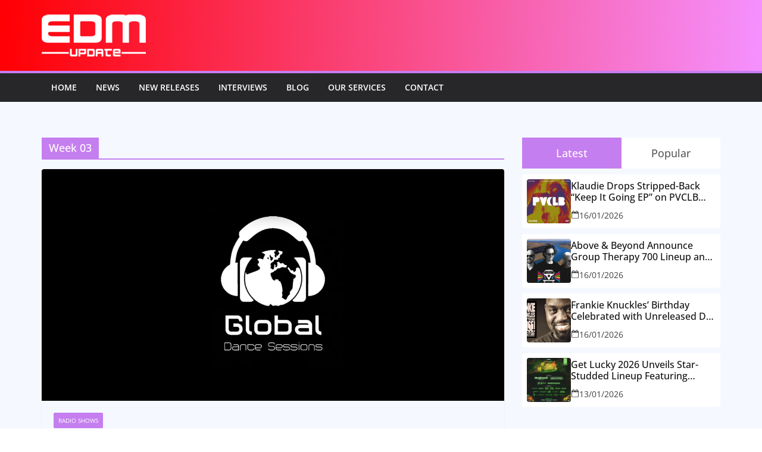

--- FILE ---
content_type: text/css
request_url: https://www.edmupdate.com/wp-content/litespeed/css/9bf8fe91ed9e73235155820e97778965.css?ver=ff2bb
body_size: 108514
content:
.wp-block-accordion{box-sizing:border-box}.wp-block-accordion-item.is-open>.wp-block-accordion-heading .wp-block-accordion-heading__toggle-icon{transform:rotate(45deg)}@media (prefers-reduced-motion:no-preference){.wp-block-accordion-item{transition:grid-template-rows .3s ease-out}.wp-block-accordion-item>.wp-block-accordion-heading .wp-block-accordion-heading__toggle-icon{transition:transform .2s ease-in-out}}.wp-block-accordion-heading{margin:0}.wp-block-accordion-heading__toggle{align-items:center;background-color:inherit!important;border:none;color:inherit!important;cursor:pointer;display:flex;font-family:inherit;font-size:inherit;font-style:inherit;font-weight:inherit;letter-spacing:inherit;line-height:inherit;overflow:hidden;padding:var(--wp--preset--spacing--20,1em) 0;text-align:inherit;text-decoration:inherit;text-transform:inherit;width:100%;word-spacing:inherit}.wp-block-accordion-heading__toggle:not(:focus-visible){outline:none}.wp-block-accordion-heading__toggle:focus,.wp-block-accordion-heading__toggle:hover{background-color:inherit!important;border:none;box-shadow:none;color:inherit;padding:var(--wp--preset--spacing--20,1em) 0;text-decoration:none}.wp-block-accordion-heading__toggle:focus-visible{outline:auto;outline-offset:0}.wp-block-accordion-heading__toggle:hover .wp-block-accordion-heading__toggle-title{text-decoration:underline}.wp-block-accordion-heading__toggle-title{flex:1}.wp-block-accordion-heading__toggle-icon{align-items:center;display:flex;height:1.2em;justify-content:center;width:1.2em}.wp-block-accordion-panel[aria-hidden=true],.wp-block-accordion-panel[inert]{display:none;margin-block-start:0}.wp-block-archives{box-sizing:border-box}.wp-block-archives-dropdown label{display:block}.wp-block-avatar{line-height:0}.wp-block-avatar,.wp-block-avatar img{box-sizing:border-box}.wp-block-avatar.aligncenter{text-align:center}.wp-block-audio{box-sizing:border-box}.wp-block-audio :where(figcaption){margin-bottom:1em;margin-top:.5em}.wp-block-audio audio{min-width:300px;width:100%}.wp-block-breadcrumbs{box-sizing:border-box}.wp-block-breadcrumbs ol{flex-wrap:wrap;list-style:none}.wp-block-breadcrumbs li,.wp-block-breadcrumbs ol{align-items:center;display:flex;margin:0;padding:0}.wp-block-breadcrumbs li:not(:last-child):after{content:var(--separator,"/");margin:0 .5em;opacity:.7}.wp-block-breadcrumbs span{color:inherit}.wp-block-button__link{align-content:center;box-sizing:border-box;cursor:pointer;display:inline-block;height:100%;text-align:center;word-break:break-word}.wp-block-button__link.aligncenter{text-align:center}.wp-block-button__link.alignright{text-align:right}:where(.wp-block-button__link){border-radius:9999px;box-shadow:none;padding:calc(.667em + 2px) calc(1.333em + 2px);text-decoration:none}.wp-block-button[style*=text-decoration] .wp-block-button__link{text-decoration:inherit}.wp-block-buttons>.wp-block-button.has-custom-width{max-width:none}.wp-block-buttons>.wp-block-button.has-custom-width .wp-block-button__link{width:100%}.wp-block-buttons>.wp-block-button.has-custom-font-size .wp-block-button__link{font-size:inherit}.wp-block-buttons>.wp-block-button.wp-block-button__width-25{width:calc(25% - var(--wp--style--block-gap, .5em)*.75)}.wp-block-buttons>.wp-block-button.wp-block-button__width-50{width:calc(50% - var(--wp--style--block-gap, .5em)*.5)}.wp-block-buttons>.wp-block-button.wp-block-button__width-75{width:calc(75% - var(--wp--style--block-gap, .5em)*.25)}.wp-block-buttons>.wp-block-button.wp-block-button__width-100{flex-basis:100%;width:100%}.wp-block-buttons.is-vertical>.wp-block-button.wp-block-button__width-25{width:25%}.wp-block-buttons.is-vertical>.wp-block-button.wp-block-button__width-50{width:50%}.wp-block-buttons.is-vertical>.wp-block-button.wp-block-button__width-75{width:75%}.wp-block-button.is-style-squared,.wp-block-button__link.wp-block-button.is-style-squared{border-radius:0}.wp-block-button.no-border-radius,.wp-block-button__link.no-border-radius{border-radius:0!important}:root :where(.wp-block-button .wp-block-button__link.is-style-outline),:root :where(.wp-block-button.is-style-outline>.wp-block-button__link){border:2px solid;padding:.667em 1.333em}:root :where(.wp-block-button .wp-block-button__link.is-style-outline:not(.has-text-color)),:root :where(.wp-block-button.is-style-outline>.wp-block-button__link:not(.has-text-color)){color:currentColor}:root :where(.wp-block-button .wp-block-button__link.is-style-outline:not(.has-background)),:root :where(.wp-block-button.is-style-outline>.wp-block-button__link:not(.has-background)){background-color:initial;background-image:none}.wp-block-buttons{box-sizing:border-box}.wp-block-buttons.is-vertical{flex-direction:column}.wp-block-buttons.is-vertical>.wp-block-button:last-child{margin-bottom:0}.wp-block-buttons>.wp-block-button{display:inline-block;margin:0}.wp-block-buttons.is-content-justification-left{justify-content:flex-start}.wp-block-buttons.is-content-justification-left.is-vertical{align-items:flex-start}.wp-block-buttons.is-content-justification-center{justify-content:center}.wp-block-buttons.is-content-justification-center.is-vertical{align-items:center}.wp-block-buttons.is-content-justification-right{justify-content:flex-end}.wp-block-buttons.is-content-justification-right.is-vertical{align-items:flex-end}.wp-block-buttons.is-content-justification-space-between{justify-content:space-between}.wp-block-buttons.aligncenter{text-align:center}.wp-block-buttons:not(.is-content-justification-space-between,.is-content-justification-right,.is-content-justification-left,.is-content-justification-center) .wp-block-button.aligncenter{margin-left:auto;margin-right:auto;width:100%}.wp-block-buttons[style*=text-decoration] .wp-block-button,.wp-block-buttons[style*=text-decoration] .wp-block-button__link{text-decoration:inherit}.wp-block-buttons.has-custom-font-size .wp-block-button__link{font-size:inherit}.wp-block-buttons .wp-block-button__link{width:100%}.wp-block-button.aligncenter,.wp-block-calendar{text-align:center}.wp-block-calendar td,.wp-block-calendar th{border:1px solid;padding:.25em}.wp-block-calendar th{font-weight:400}.wp-block-calendar caption{background-color:inherit}.wp-block-calendar table{border-collapse:collapse;width:100%}.wp-block-calendar table.has-background th{background-color:inherit}.wp-block-calendar table.has-text-color th{color:inherit}.wp-block-calendar :where(table:not(.has-text-color)){color:#40464d}.wp-block-calendar :where(table:not(.has-text-color)) td,.wp-block-calendar :where(table:not(.has-text-color)) th{border-color:#ddd}:where(.wp-block-calendar table:not(.has-background) th){background:#ddd}.wp-block-categories{box-sizing:border-box}.wp-block-categories.alignleft{margin-right:2em}.wp-block-categories.alignright{margin-left:2em}.wp-block-categories.wp-block-categories-dropdown.aligncenter{text-align:center}.wp-block-categories .wp-block-categories__label{display:block;width:100%}.wp-block-code{box-sizing:border-box}.wp-block-code code{
  /*!rtl:begin:ignore*/direction:ltr;display:block;font-family:inherit;overflow-wrap:break-word;text-align:initial;white-space:pre-wrap
  /*!rtl:end:ignore*/}.wp-block-columns{box-sizing:border-box;display:flex;flex-wrap:wrap!important}@media (min-width:782px){.wp-block-columns{flex-wrap:nowrap!important}}.wp-block-columns{align-items:normal!important}.wp-block-columns.are-vertically-aligned-top{align-items:flex-start}.wp-block-columns.are-vertically-aligned-center{align-items:center}.wp-block-columns.are-vertically-aligned-bottom{align-items:flex-end}@media (max-width:781px){.wp-block-columns:not(.is-not-stacked-on-mobile)>.wp-block-column{flex-basis:100%!important}}@media (min-width:782px){.wp-block-columns:not(.is-not-stacked-on-mobile)>.wp-block-column{flex-basis:0;flex-grow:1}.wp-block-columns:not(.is-not-stacked-on-mobile)>.wp-block-column[style*=flex-basis]{flex-grow:0}}.wp-block-columns.is-not-stacked-on-mobile{flex-wrap:nowrap!important}.wp-block-columns.is-not-stacked-on-mobile>.wp-block-column{flex-basis:0;flex-grow:1}.wp-block-columns.is-not-stacked-on-mobile>.wp-block-column[style*=flex-basis]{flex-grow:0}:where(.wp-block-columns){margin-bottom:1.75em}:where(.wp-block-columns.has-background){padding:1.25em 2.375em}.wp-block-column{flex-grow:1;min-width:0;overflow-wrap:break-word;word-break:break-word}.wp-block-column.is-vertically-aligned-top{align-self:flex-start}.wp-block-column.is-vertically-aligned-center{align-self:center}.wp-block-column.is-vertically-aligned-bottom{align-self:flex-end}.wp-block-column.is-vertically-aligned-stretch{align-self:stretch}.wp-block-column.is-vertically-aligned-bottom,.wp-block-column.is-vertically-aligned-center,.wp-block-column.is-vertically-aligned-top{width:100%}.wp-block-post-comments{box-sizing:border-box}.wp-block-post-comments .alignleft{float:left}.wp-block-post-comments .alignright{float:right}.wp-block-post-comments .navigation:after{clear:both;content:"";display:table}.wp-block-post-comments .commentlist{clear:both;list-style:none;margin:0;padding:0}.wp-block-post-comments .commentlist .comment{min-height:2.25em;padding-left:3.25em}.wp-block-post-comments .commentlist .comment p{font-size:1em;line-height:1.8;margin:1em 0}.wp-block-post-comments .commentlist .children{list-style:none;margin:0;padding:0}.wp-block-post-comments .comment-author{line-height:1.5}.wp-block-post-comments .comment-author .avatar{border-radius:1.5em;display:block;float:left;height:2.5em;margin-right:.75em;margin-top:.5em;width:2.5em}.wp-block-post-comments .comment-author cite{font-style:normal}.wp-block-post-comments .comment-meta{font-size:.875em;line-height:1.5}.wp-block-post-comments .comment-meta b{font-weight:400}.wp-block-post-comments .comment-meta .comment-awaiting-moderation{display:block;margin-bottom:1em;margin-top:1em}.wp-block-post-comments .comment-body .commentmetadata{font-size:.875em}.wp-block-post-comments .comment-form-author label,.wp-block-post-comments .comment-form-comment label,.wp-block-post-comments .comment-form-email label,.wp-block-post-comments .comment-form-url label{display:block;margin-bottom:.25em}.wp-block-post-comments .comment-form input:not([type=submit]):not([type=checkbox]),.wp-block-post-comments .comment-form textarea{box-sizing:border-box;display:block;width:100%}.wp-block-post-comments .comment-form-cookies-consent{display:flex;gap:.25em}.wp-block-post-comments .comment-form-cookies-consent #wp-comment-cookies-consent{margin-top:.35em}.wp-block-post-comments .comment-reply-title{margin-bottom:0}.wp-block-post-comments .comment-reply-title :where(small){font-size:var(--wp--preset--font-size--medium,smaller);margin-left:.5em}.wp-block-post-comments .reply{font-size:.875em;margin-bottom:1.4em}.wp-block-post-comments input:not([type=submit]),.wp-block-post-comments textarea{border:1px solid #949494;font-family:inherit;font-size:1em}.wp-block-post-comments input:not([type=submit]):not([type=checkbox]),.wp-block-post-comments textarea{padding:calc(.667em + 2px)}:where(.wp-block-post-comments input[type=submit]){border:none}.wp-block-comments{box-sizing:border-box}.wp-block-comments-pagination>.wp-block-comments-pagination-next,.wp-block-comments-pagination>.wp-block-comments-pagination-numbers,.wp-block-comments-pagination>.wp-block-comments-pagination-previous{font-size:inherit}.wp-block-comments-pagination .wp-block-comments-pagination-previous-arrow{display:inline-block;margin-right:1ch}.wp-block-comments-pagination .wp-block-comments-pagination-previous-arrow:not(.is-arrow-chevron){transform:scaleX(1)}.wp-block-comments-pagination .wp-block-comments-pagination-next-arrow{display:inline-block;margin-left:1ch}.wp-block-comments-pagination .wp-block-comments-pagination-next-arrow:not(.is-arrow-chevron){transform:scaleX(1)}.wp-block-comments-pagination.aligncenter{justify-content:center}.wp-block-comment-template{box-sizing:border-box;list-style:none;margin-bottom:0;max-width:100%;padding:0}.wp-block-comment-template li{clear:both}.wp-block-comment-template ol{list-style:none;margin-bottom:0;max-width:100%;padding-left:2rem}.wp-block-comment-template.alignleft{float:left}.wp-block-comment-template.aligncenter{margin-left:auto;margin-right:auto;width:fit-content}.wp-block-comment-template.alignright{float:right}.wp-block-comment-date{box-sizing:border-box}.comment-awaiting-moderation{display:block;font-size:.875em;line-height:1.5}.wp-block-comment-author-name,.wp-block-comment-content,.wp-block-comment-edit-link,.wp-block-comment-reply-link{box-sizing:border-box}.wp-block-cover,.wp-block-cover-image{align-items:center;background-position:50%;box-sizing:border-box;display:flex;justify-content:center;min-height:430px;overflow:hidden;overflow:clip;padding:1em;position:relative}.wp-block-cover .has-background-dim:not([class*=-background-color]),.wp-block-cover-image .has-background-dim:not([class*=-background-color]),.wp-block-cover-image.has-background-dim:not([class*=-background-color]),.wp-block-cover.has-background-dim:not([class*=-background-color]){background-color:#000}.wp-block-cover .has-background-dim.has-background-gradient,.wp-block-cover-image .has-background-dim.has-background-gradient{background-color:initial}.wp-block-cover-image.has-background-dim:before,.wp-block-cover.has-background-dim:before{background-color:inherit;content:""}.wp-block-cover .wp-block-cover__background,.wp-block-cover .wp-block-cover__gradient-background,.wp-block-cover-image .wp-block-cover__background,.wp-block-cover-image .wp-block-cover__gradient-background,.wp-block-cover-image.has-background-dim:not(.has-background-gradient):before,.wp-block-cover.has-background-dim:not(.has-background-gradient):before{bottom:0;left:0;opacity:.5;position:absolute;right:0;top:0}.wp-block-cover-image.has-background-dim.has-background-dim-10 .wp-block-cover__background,.wp-block-cover-image.has-background-dim.has-background-dim-10 .wp-block-cover__gradient-background,.wp-block-cover-image.has-background-dim.has-background-dim-10:not(.has-background-gradient):before,.wp-block-cover.has-background-dim.has-background-dim-10 .wp-block-cover__background,.wp-block-cover.has-background-dim.has-background-dim-10 .wp-block-cover__gradient-background,.wp-block-cover.has-background-dim.has-background-dim-10:not(.has-background-gradient):before{opacity:.1}.wp-block-cover-image.has-background-dim.has-background-dim-20 .wp-block-cover__background,.wp-block-cover-image.has-background-dim.has-background-dim-20 .wp-block-cover__gradient-background,.wp-block-cover-image.has-background-dim.has-background-dim-20:not(.has-background-gradient):before,.wp-block-cover.has-background-dim.has-background-dim-20 .wp-block-cover__background,.wp-block-cover.has-background-dim.has-background-dim-20 .wp-block-cover__gradient-background,.wp-block-cover.has-background-dim.has-background-dim-20:not(.has-background-gradient):before{opacity:.2}.wp-block-cover-image.has-background-dim.has-background-dim-30 .wp-block-cover__background,.wp-block-cover-image.has-background-dim.has-background-dim-30 .wp-block-cover__gradient-background,.wp-block-cover-image.has-background-dim.has-background-dim-30:not(.has-background-gradient):before,.wp-block-cover.has-background-dim.has-background-dim-30 .wp-block-cover__background,.wp-block-cover.has-background-dim.has-background-dim-30 .wp-block-cover__gradient-background,.wp-block-cover.has-background-dim.has-background-dim-30:not(.has-background-gradient):before{opacity:.3}.wp-block-cover-image.has-background-dim.has-background-dim-40 .wp-block-cover__background,.wp-block-cover-image.has-background-dim.has-background-dim-40 .wp-block-cover__gradient-background,.wp-block-cover-image.has-background-dim.has-background-dim-40:not(.has-background-gradient):before,.wp-block-cover.has-background-dim.has-background-dim-40 .wp-block-cover__background,.wp-block-cover.has-background-dim.has-background-dim-40 .wp-block-cover__gradient-background,.wp-block-cover.has-background-dim.has-background-dim-40:not(.has-background-gradient):before{opacity:.4}.wp-block-cover-image.has-background-dim.has-background-dim-50 .wp-block-cover__background,.wp-block-cover-image.has-background-dim.has-background-dim-50 .wp-block-cover__gradient-background,.wp-block-cover-image.has-background-dim.has-background-dim-50:not(.has-background-gradient):before,.wp-block-cover.has-background-dim.has-background-dim-50 .wp-block-cover__background,.wp-block-cover.has-background-dim.has-background-dim-50 .wp-block-cover__gradient-background,.wp-block-cover.has-background-dim.has-background-dim-50:not(.has-background-gradient):before{opacity:.5}.wp-block-cover-image.has-background-dim.has-background-dim-60 .wp-block-cover__background,.wp-block-cover-image.has-background-dim.has-background-dim-60 .wp-block-cover__gradient-background,.wp-block-cover-image.has-background-dim.has-background-dim-60:not(.has-background-gradient):before,.wp-block-cover.has-background-dim.has-background-dim-60 .wp-block-cover__background,.wp-block-cover.has-background-dim.has-background-dim-60 .wp-block-cover__gradient-background,.wp-block-cover.has-background-dim.has-background-dim-60:not(.has-background-gradient):before{opacity:.6}.wp-block-cover-image.has-background-dim.has-background-dim-70 .wp-block-cover__background,.wp-block-cover-image.has-background-dim.has-background-dim-70 .wp-block-cover__gradient-background,.wp-block-cover-image.has-background-dim.has-background-dim-70:not(.has-background-gradient):before,.wp-block-cover.has-background-dim.has-background-dim-70 .wp-block-cover__background,.wp-block-cover.has-background-dim.has-background-dim-70 .wp-block-cover__gradient-background,.wp-block-cover.has-background-dim.has-background-dim-70:not(.has-background-gradient):before{opacity:.7}.wp-block-cover-image.has-background-dim.has-background-dim-80 .wp-block-cover__background,.wp-block-cover-image.has-background-dim.has-background-dim-80 .wp-block-cover__gradient-background,.wp-block-cover-image.has-background-dim.has-background-dim-80:not(.has-background-gradient):before,.wp-block-cover.has-background-dim.has-background-dim-80 .wp-block-cover__background,.wp-block-cover.has-background-dim.has-background-dim-80 .wp-block-cover__gradient-background,.wp-block-cover.has-background-dim.has-background-dim-80:not(.has-background-gradient):before{opacity:.8}.wp-block-cover-image.has-background-dim.has-background-dim-90 .wp-block-cover__background,.wp-block-cover-image.has-background-dim.has-background-dim-90 .wp-block-cover__gradient-background,.wp-block-cover-image.has-background-dim.has-background-dim-90:not(.has-background-gradient):before,.wp-block-cover.has-background-dim.has-background-dim-90 .wp-block-cover__background,.wp-block-cover.has-background-dim.has-background-dim-90 .wp-block-cover__gradient-background,.wp-block-cover.has-background-dim.has-background-dim-90:not(.has-background-gradient):before{opacity:.9}.wp-block-cover-image.has-background-dim.has-background-dim-100 .wp-block-cover__background,.wp-block-cover-image.has-background-dim.has-background-dim-100 .wp-block-cover__gradient-background,.wp-block-cover-image.has-background-dim.has-background-dim-100:not(.has-background-gradient):before,.wp-block-cover.has-background-dim.has-background-dim-100 .wp-block-cover__background,.wp-block-cover.has-background-dim.has-background-dim-100 .wp-block-cover__gradient-background,.wp-block-cover.has-background-dim.has-background-dim-100:not(.has-background-gradient):before{opacity:1}.wp-block-cover .wp-block-cover__background.has-background-dim.has-background-dim-0,.wp-block-cover .wp-block-cover__gradient-background.has-background-dim.has-background-dim-0,.wp-block-cover-image .wp-block-cover__background.has-background-dim.has-background-dim-0,.wp-block-cover-image .wp-block-cover__gradient-background.has-background-dim.has-background-dim-0{opacity:0}.wp-block-cover .wp-block-cover__background.has-background-dim.has-background-dim-10,.wp-block-cover .wp-block-cover__gradient-background.has-background-dim.has-background-dim-10,.wp-block-cover-image .wp-block-cover__background.has-background-dim.has-background-dim-10,.wp-block-cover-image .wp-block-cover__gradient-background.has-background-dim.has-background-dim-10{opacity:.1}.wp-block-cover .wp-block-cover__background.has-background-dim.has-background-dim-20,.wp-block-cover .wp-block-cover__gradient-background.has-background-dim.has-background-dim-20,.wp-block-cover-image .wp-block-cover__background.has-background-dim.has-background-dim-20,.wp-block-cover-image .wp-block-cover__gradient-background.has-background-dim.has-background-dim-20{opacity:.2}.wp-block-cover .wp-block-cover__background.has-background-dim.has-background-dim-30,.wp-block-cover .wp-block-cover__gradient-background.has-background-dim.has-background-dim-30,.wp-block-cover-image .wp-block-cover__background.has-background-dim.has-background-dim-30,.wp-block-cover-image .wp-block-cover__gradient-background.has-background-dim.has-background-dim-30{opacity:.3}.wp-block-cover .wp-block-cover__background.has-background-dim.has-background-dim-40,.wp-block-cover .wp-block-cover__gradient-background.has-background-dim.has-background-dim-40,.wp-block-cover-image .wp-block-cover__background.has-background-dim.has-background-dim-40,.wp-block-cover-image .wp-block-cover__gradient-background.has-background-dim.has-background-dim-40{opacity:.4}.wp-block-cover .wp-block-cover__background.has-background-dim.has-background-dim-50,.wp-block-cover .wp-block-cover__gradient-background.has-background-dim.has-background-dim-50,.wp-block-cover-image .wp-block-cover__background.has-background-dim.has-background-dim-50,.wp-block-cover-image .wp-block-cover__gradient-background.has-background-dim.has-background-dim-50{opacity:.5}.wp-block-cover .wp-block-cover__background.has-background-dim.has-background-dim-60,.wp-block-cover .wp-block-cover__gradient-background.has-background-dim.has-background-dim-60,.wp-block-cover-image .wp-block-cover__background.has-background-dim.has-background-dim-60,.wp-block-cover-image .wp-block-cover__gradient-background.has-background-dim.has-background-dim-60{opacity:.6}.wp-block-cover .wp-block-cover__background.has-background-dim.has-background-dim-70,.wp-block-cover .wp-block-cover__gradient-background.has-background-dim.has-background-dim-70,.wp-block-cover-image .wp-block-cover__background.has-background-dim.has-background-dim-70,.wp-block-cover-image .wp-block-cover__gradient-background.has-background-dim.has-background-dim-70{opacity:.7}.wp-block-cover .wp-block-cover__background.has-background-dim.has-background-dim-80,.wp-block-cover .wp-block-cover__gradient-background.has-background-dim.has-background-dim-80,.wp-block-cover-image .wp-block-cover__background.has-background-dim.has-background-dim-80,.wp-block-cover-image .wp-block-cover__gradient-background.has-background-dim.has-background-dim-80{opacity:.8}.wp-block-cover .wp-block-cover__background.has-background-dim.has-background-dim-90,.wp-block-cover .wp-block-cover__gradient-background.has-background-dim.has-background-dim-90,.wp-block-cover-image .wp-block-cover__background.has-background-dim.has-background-dim-90,.wp-block-cover-image .wp-block-cover__gradient-background.has-background-dim.has-background-dim-90{opacity:.9}.wp-block-cover .wp-block-cover__background.has-background-dim.has-background-dim-100,.wp-block-cover .wp-block-cover__gradient-background.has-background-dim.has-background-dim-100,.wp-block-cover-image .wp-block-cover__background.has-background-dim.has-background-dim-100,.wp-block-cover-image .wp-block-cover__gradient-background.has-background-dim.has-background-dim-100{opacity:1}.wp-block-cover-image.alignleft,.wp-block-cover-image.alignright,.wp-block-cover.alignleft,.wp-block-cover.alignright{max-width:420px;width:100%}.wp-block-cover-image.aligncenter,.wp-block-cover-image.alignleft,.wp-block-cover-image.alignright,.wp-block-cover.aligncenter,.wp-block-cover.alignleft,.wp-block-cover.alignright{display:flex}.wp-block-cover .wp-block-cover__inner-container,.wp-block-cover-image .wp-block-cover__inner-container{color:inherit;position:relative;width:100%}.wp-block-cover-image.is-position-top-left,.wp-block-cover.is-position-top-left{align-items:flex-start;justify-content:flex-start}.wp-block-cover-image.is-position-top-center,.wp-block-cover.is-position-top-center{align-items:flex-start;justify-content:center}.wp-block-cover-image.is-position-top-right,.wp-block-cover.is-position-top-right{align-items:flex-start;justify-content:flex-end}.wp-block-cover-image.is-position-center-left,.wp-block-cover.is-position-center-left{align-items:center;justify-content:flex-start}.wp-block-cover-image.is-position-center-center,.wp-block-cover.is-position-center-center{align-items:center;justify-content:center}.wp-block-cover-image.is-position-center-right,.wp-block-cover.is-position-center-right{align-items:center;justify-content:flex-end}.wp-block-cover-image.is-position-bottom-left,.wp-block-cover.is-position-bottom-left{align-items:flex-end;justify-content:flex-start}.wp-block-cover-image.is-position-bottom-center,.wp-block-cover.is-position-bottom-center{align-items:flex-end;justify-content:center}.wp-block-cover-image.is-position-bottom-right,.wp-block-cover.is-position-bottom-right{align-items:flex-end;justify-content:flex-end}.wp-block-cover-image.has-custom-content-position.has-custom-content-position .wp-block-cover__inner-container,.wp-block-cover.has-custom-content-position.has-custom-content-position .wp-block-cover__inner-container{margin:0}.wp-block-cover-image.has-custom-content-position.has-custom-content-position.is-position-bottom-left .wp-block-cover__inner-container,.wp-block-cover-image.has-custom-content-position.has-custom-content-position.is-position-bottom-right .wp-block-cover__inner-container,.wp-block-cover-image.has-custom-content-position.has-custom-content-position.is-position-center-left .wp-block-cover__inner-container,.wp-block-cover-image.has-custom-content-position.has-custom-content-position.is-position-center-right .wp-block-cover__inner-container,.wp-block-cover-image.has-custom-content-position.has-custom-content-position.is-position-top-left .wp-block-cover__inner-container,.wp-block-cover-image.has-custom-content-position.has-custom-content-position.is-position-top-right .wp-block-cover__inner-container,.wp-block-cover.has-custom-content-position.has-custom-content-position.is-position-bottom-left .wp-block-cover__inner-container,.wp-block-cover.has-custom-content-position.has-custom-content-position.is-position-bottom-right .wp-block-cover__inner-container,.wp-block-cover.has-custom-content-position.has-custom-content-position.is-position-center-left .wp-block-cover__inner-container,.wp-block-cover.has-custom-content-position.has-custom-content-position.is-position-center-right .wp-block-cover__inner-container,.wp-block-cover.has-custom-content-position.has-custom-content-position.is-position-top-left .wp-block-cover__inner-container,.wp-block-cover.has-custom-content-position.has-custom-content-position.is-position-top-right .wp-block-cover__inner-container{margin:0;width:auto}.wp-block-cover .wp-block-cover__image-background,.wp-block-cover video.wp-block-cover__video-background,.wp-block-cover-image .wp-block-cover__image-background,.wp-block-cover-image video.wp-block-cover__video-background{border:none;bottom:0;box-shadow:none;height:100%;left:0;margin:0;max-height:none;max-width:none;object-fit:cover;outline:none;padding:0;position:absolute;right:0;top:0;width:100%}.wp-block-cover-image.has-parallax,.wp-block-cover.has-parallax,.wp-block-cover__image-background.has-parallax,video.wp-block-cover__video-background.has-parallax{background-attachment:fixed;background-repeat:no-repeat;background-size:cover}@supports (-webkit-touch-callout:inherit){.wp-block-cover-image.has-parallax,.wp-block-cover.has-parallax,.wp-block-cover__image-background.has-parallax,video.wp-block-cover__video-background.has-parallax{background-attachment:scroll}}@media (prefers-reduced-motion:reduce){.wp-block-cover-image.has-parallax,.wp-block-cover.has-parallax,.wp-block-cover__image-background.has-parallax,video.wp-block-cover__video-background.has-parallax{background-attachment:scroll}}.wp-block-cover-image.is-repeated,.wp-block-cover.is-repeated,.wp-block-cover__image-background.is-repeated,video.wp-block-cover__video-background.is-repeated{background-repeat:repeat;background-size:auto}.wp-block-cover-image-text,.wp-block-cover-image-text a,.wp-block-cover-image-text a:active,.wp-block-cover-image-text a:focus,.wp-block-cover-image-text a:hover,.wp-block-cover-text,.wp-block-cover-text a,.wp-block-cover-text a:active,.wp-block-cover-text a:focus,.wp-block-cover-text a:hover,section.wp-block-cover-image h2,section.wp-block-cover-image h2 a,section.wp-block-cover-image h2 a:active,section.wp-block-cover-image h2 a:focus,section.wp-block-cover-image h2 a:hover{color:#fff}.wp-block-cover-image .wp-block-cover.has-left-content{justify-content:flex-start}.wp-block-cover-image .wp-block-cover.has-right-content{justify-content:flex-end}.wp-block-cover-image.has-left-content .wp-block-cover-image-text,.wp-block-cover.has-left-content .wp-block-cover-text,section.wp-block-cover-image.has-left-content>h2{margin-left:0;text-align:left}.wp-block-cover-image.has-right-content .wp-block-cover-image-text,.wp-block-cover.has-right-content .wp-block-cover-text,section.wp-block-cover-image.has-right-content>h2{margin-right:0;text-align:right}.wp-block-cover .wp-block-cover-text,.wp-block-cover-image .wp-block-cover-image-text,section.wp-block-cover-image>h2{font-size:2em;line-height:1.25;margin-bottom:0;max-width:840px;padding:.44em;text-align:center;z-index:1}:where(.wp-block-cover-image:not(.has-text-color)),:where(.wp-block-cover:not(.has-text-color)){color:#fff}:where(.wp-block-cover-image.is-light:not(.has-text-color)),:where(.wp-block-cover.is-light:not(.has-text-color)){color:#000}:root :where(.wp-block-cover h1:not(.has-text-color)),:root :where(.wp-block-cover h2:not(.has-text-color)),:root :where(.wp-block-cover h3:not(.has-text-color)),:root :where(.wp-block-cover h4:not(.has-text-color)),:root :where(.wp-block-cover h5:not(.has-text-color)),:root :where(.wp-block-cover h6:not(.has-text-color)),:root :where(.wp-block-cover p:not(.has-text-color)){color:inherit}body:not(.editor-styles-wrapper) .wp-block-cover:not(.wp-block-cover:has(.wp-block-cover__background+.wp-block-cover__inner-container)) .wp-block-cover__image-background,body:not(.editor-styles-wrapper) .wp-block-cover:not(.wp-block-cover:has(.wp-block-cover__background+.wp-block-cover__inner-container)) .wp-block-cover__video-background{z-index:0}body:not(.editor-styles-wrapper) .wp-block-cover:not(.wp-block-cover:has(.wp-block-cover__background+.wp-block-cover__inner-container)) .wp-block-cover__background,body:not(.editor-styles-wrapper) .wp-block-cover:not(.wp-block-cover:has(.wp-block-cover__background+.wp-block-cover__inner-container)) .wp-block-cover__gradient-background,body:not(.editor-styles-wrapper) .wp-block-cover:not(.wp-block-cover:has(.wp-block-cover__background+.wp-block-cover__inner-container)) .wp-block-cover__inner-container,body:not(.editor-styles-wrapper) .wp-block-cover:not(.wp-block-cover:has(.wp-block-cover__background+.wp-block-cover__inner-container)).has-background-dim:not(.has-background-gradient):before{z-index:1}.has-modal-open body:not(.editor-styles-wrapper) .wp-block-cover:not(.wp-block-cover:has(.wp-block-cover__background+.wp-block-cover__inner-container)) .wp-block-cover__inner-container{z-index:auto}.wp-block-details{box-sizing:border-box}.wp-block-details summary{cursor:pointer}.wp-block-embed.alignleft,.wp-block-embed.alignright,.wp-block[data-align=left]>[data-type="core/embed"],.wp-block[data-align=right]>[data-type="core/embed"]{max-width:360px;width:100%}.wp-block-embed.alignleft .wp-block-embed__wrapper,.wp-block-embed.alignright .wp-block-embed__wrapper,.wp-block[data-align=left]>[data-type="core/embed"] .wp-block-embed__wrapper,.wp-block[data-align=right]>[data-type="core/embed"] .wp-block-embed__wrapper{min-width:280px}.wp-block-cover .wp-block-embed{min-height:240px;min-width:320px}.wp-block-embed{overflow-wrap:break-word}.wp-block-embed :where(figcaption){margin-bottom:1em;margin-top:.5em}.wp-block-embed iframe{max-width:100%}.wp-block-embed__wrapper{position:relative}.wp-embed-responsive .wp-has-aspect-ratio .wp-block-embed__wrapper:before{content:"";display:block;padding-top:50%}.wp-embed-responsive .wp-has-aspect-ratio iframe{bottom:0;height:100%;left:0;position:absolute;right:0;top:0;width:100%}.wp-embed-responsive .wp-embed-aspect-21-9 .wp-block-embed__wrapper:before{padding-top:42.85%}.wp-embed-responsive .wp-embed-aspect-18-9 .wp-block-embed__wrapper:before{padding-top:50%}.wp-embed-responsive .wp-embed-aspect-16-9 .wp-block-embed__wrapper:before{padding-top:56.25%}.wp-embed-responsive .wp-embed-aspect-4-3 .wp-block-embed__wrapper:before{padding-top:75%}.wp-embed-responsive .wp-embed-aspect-1-1 .wp-block-embed__wrapper:before{padding-top:100%}.wp-embed-responsive .wp-embed-aspect-9-16 .wp-block-embed__wrapper:before{padding-top:177.77%}.wp-embed-responsive .wp-embed-aspect-1-2 .wp-block-embed__wrapper:before{padding-top:200%}.wp-block-file{box-sizing:border-box}.wp-block-file:not(.wp-element-button){font-size:.8em}.wp-block-file.aligncenter{text-align:center}.wp-block-file.alignright{text-align:right}.wp-block-file *+.wp-block-file__button{margin-left:.75em}:where(.wp-block-file){margin-bottom:1.5em}.wp-block-file__embed{margin-bottom:1em}:where(.wp-block-file__button){border-radius:2em;display:inline-block;padding:.5em 1em}:where(.wp-block-file__button):where(a):active,:where(.wp-block-file__button):where(a):focus,:where(.wp-block-file__button):where(a):hover,:where(.wp-block-file__button):where(a):visited{box-shadow:none;color:#fff;opacity:.85;text-decoration:none}.wp-block-form-input__label{display:flex;flex-direction:column;gap:.25em;margin-bottom:.5em;width:100%}.wp-block-form-input__label.is-label-inline{align-items:center;flex-direction:row;gap:.5em}.wp-block-form-input__label.is-label-inline .wp-block-form-input__label-content{margin-bottom:.5em}.wp-block-form-input__label:has(input[type=checkbox]){flex-direction:row;width:fit-content}.wp-block-form-input__label:has(input[type=checkbox]) .wp-block-form-input__label-content{margin:0}.wp-block-form-input__label:has(.wp-block-form-input__label-content+input[type=checkbox]){flex-direction:row-reverse}.wp-block-form-input__label-content{width:fit-content}:where(.wp-block-form-input__input){font-size:1em;margin-bottom:.5em;padding:0 .5em}:where(.wp-block-form-input__input)[type=date],:where(.wp-block-form-input__input)[type=datetime-local],:where(.wp-block-form-input__input)[type=datetime],:where(.wp-block-form-input__input)[type=email],:where(.wp-block-form-input__input)[type=month],:where(.wp-block-form-input__input)[type=number],:where(.wp-block-form-input__input)[type=password],:where(.wp-block-form-input__input)[type=search],:where(.wp-block-form-input__input)[type=tel],:where(.wp-block-form-input__input)[type=text],:where(.wp-block-form-input__input)[type=time],:where(.wp-block-form-input__input)[type=url],:where(.wp-block-form-input__input)[type=week]{border-style:solid;border-width:1px;line-height:2;min-height:2em}textarea.wp-block-form-input__input{min-height:10em}.blocks-gallery-grid:not(.has-nested-images),.wp-block-gallery:not(.has-nested-images){display:flex;flex-wrap:wrap;list-style-type:none;margin:0;padding:0}.blocks-gallery-grid:not(.has-nested-images) .blocks-gallery-image,.blocks-gallery-grid:not(.has-nested-images) .blocks-gallery-item,.wp-block-gallery:not(.has-nested-images) .blocks-gallery-image,.wp-block-gallery:not(.has-nested-images) .blocks-gallery-item{display:flex;flex-direction:column;flex-grow:1;justify-content:center;margin:0 1em 1em 0;position:relative;width:calc(50% - 1em)}.blocks-gallery-grid:not(.has-nested-images) .blocks-gallery-image:nth-of-type(2n),.blocks-gallery-grid:not(.has-nested-images) .blocks-gallery-item:nth-of-type(2n),.wp-block-gallery:not(.has-nested-images) .blocks-gallery-image:nth-of-type(2n),.wp-block-gallery:not(.has-nested-images) .blocks-gallery-item:nth-of-type(2n){margin-right:0}.blocks-gallery-grid:not(.has-nested-images) .blocks-gallery-image figure,.blocks-gallery-grid:not(.has-nested-images) .blocks-gallery-item figure,.wp-block-gallery:not(.has-nested-images) .blocks-gallery-image figure,.wp-block-gallery:not(.has-nested-images) .blocks-gallery-item figure{align-items:flex-end;display:flex;height:100%;justify-content:flex-start;margin:0}.blocks-gallery-grid:not(.has-nested-images) .blocks-gallery-image img,.blocks-gallery-grid:not(.has-nested-images) .blocks-gallery-item img,.wp-block-gallery:not(.has-nested-images) .blocks-gallery-image img,.wp-block-gallery:not(.has-nested-images) .blocks-gallery-item img{display:block;height:auto;max-width:100%;width:auto}.blocks-gallery-grid:not(.has-nested-images) .blocks-gallery-image figcaption,.blocks-gallery-grid:not(.has-nested-images) .blocks-gallery-item figcaption,.wp-block-gallery:not(.has-nested-images) .blocks-gallery-image figcaption,.wp-block-gallery:not(.has-nested-images) .blocks-gallery-item figcaption{background:linear-gradient(0deg,#000000b3,#0000004d 70%,#0000);bottom:0;box-sizing:border-box;color:#fff;font-size:.8em;margin:0;max-height:100%;overflow:auto;padding:3em .77em .7em;position:absolute;text-align:center;width:100%;z-index:2}.blocks-gallery-grid:not(.has-nested-images) .blocks-gallery-image figcaption img,.blocks-gallery-grid:not(.has-nested-images) .blocks-gallery-item figcaption img,.wp-block-gallery:not(.has-nested-images) .blocks-gallery-image figcaption img,.wp-block-gallery:not(.has-nested-images) .blocks-gallery-item figcaption img{display:inline}.blocks-gallery-grid:not(.has-nested-images) figcaption,.wp-block-gallery:not(.has-nested-images) figcaption{flex-grow:1}.blocks-gallery-grid:not(.has-nested-images).is-cropped .blocks-gallery-image a,.blocks-gallery-grid:not(.has-nested-images).is-cropped .blocks-gallery-image img,.blocks-gallery-grid:not(.has-nested-images).is-cropped .blocks-gallery-item a,.blocks-gallery-grid:not(.has-nested-images).is-cropped .blocks-gallery-item img,.wp-block-gallery:not(.has-nested-images).is-cropped .blocks-gallery-image a,.wp-block-gallery:not(.has-nested-images).is-cropped .blocks-gallery-image img,.wp-block-gallery:not(.has-nested-images).is-cropped .blocks-gallery-item a,.wp-block-gallery:not(.has-nested-images).is-cropped .blocks-gallery-item img{flex:1;height:100%;object-fit:cover;width:100%}.blocks-gallery-grid:not(.has-nested-images).columns-1 .blocks-gallery-image,.blocks-gallery-grid:not(.has-nested-images).columns-1 .blocks-gallery-item,.wp-block-gallery:not(.has-nested-images).columns-1 .blocks-gallery-image,.wp-block-gallery:not(.has-nested-images).columns-1 .blocks-gallery-item{margin-right:0;width:100%}@media (min-width:600px){.blocks-gallery-grid:not(.has-nested-images).columns-3 .blocks-gallery-image,.blocks-gallery-grid:not(.has-nested-images).columns-3 .blocks-gallery-item,.wp-block-gallery:not(.has-nested-images).columns-3 .blocks-gallery-image,.wp-block-gallery:not(.has-nested-images).columns-3 .blocks-gallery-item{margin-right:1em;width:calc(33.33333% - .66667em)}.blocks-gallery-grid:not(.has-nested-images).columns-4 .blocks-gallery-image,.blocks-gallery-grid:not(.has-nested-images).columns-4 .blocks-gallery-item,.wp-block-gallery:not(.has-nested-images).columns-4 .blocks-gallery-image,.wp-block-gallery:not(.has-nested-images).columns-4 .blocks-gallery-item{margin-right:1em;width:calc(25% - .75em)}.blocks-gallery-grid:not(.has-nested-images).columns-5 .blocks-gallery-image,.blocks-gallery-grid:not(.has-nested-images).columns-5 .blocks-gallery-item,.wp-block-gallery:not(.has-nested-images).columns-5 .blocks-gallery-image,.wp-block-gallery:not(.has-nested-images).columns-5 .blocks-gallery-item{margin-right:1em;width:calc(20% - .8em)}.blocks-gallery-grid:not(.has-nested-images).columns-6 .blocks-gallery-image,.blocks-gallery-grid:not(.has-nested-images).columns-6 .blocks-gallery-item,.wp-block-gallery:not(.has-nested-images).columns-6 .blocks-gallery-image,.wp-block-gallery:not(.has-nested-images).columns-6 .blocks-gallery-item{margin-right:1em;width:calc(16.66667% - .83333em)}.blocks-gallery-grid:not(.has-nested-images).columns-7 .blocks-gallery-image,.blocks-gallery-grid:not(.has-nested-images).columns-7 .blocks-gallery-item,.wp-block-gallery:not(.has-nested-images).columns-7 .blocks-gallery-image,.wp-block-gallery:not(.has-nested-images).columns-7 .blocks-gallery-item{margin-right:1em;width:calc(14.28571% - .85714em)}.blocks-gallery-grid:not(.has-nested-images).columns-8 .blocks-gallery-image,.blocks-gallery-grid:not(.has-nested-images).columns-8 .blocks-gallery-item,.wp-block-gallery:not(.has-nested-images).columns-8 .blocks-gallery-image,.wp-block-gallery:not(.has-nested-images).columns-8 .blocks-gallery-item{margin-right:1em;width:calc(12.5% - .875em)}.blocks-gallery-grid:not(.has-nested-images).columns-1 .blocks-gallery-image:nth-of-type(1n),.blocks-gallery-grid:not(.has-nested-images).columns-1 .blocks-gallery-item:nth-of-type(1n),.blocks-gallery-grid:not(.has-nested-images).columns-2 .blocks-gallery-image:nth-of-type(2n),.blocks-gallery-grid:not(.has-nested-images).columns-2 .blocks-gallery-item:nth-of-type(2n),.blocks-gallery-grid:not(.has-nested-images).columns-3 .blocks-gallery-image:nth-of-type(3n),.blocks-gallery-grid:not(.has-nested-images).columns-3 .blocks-gallery-item:nth-of-type(3n),.blocks-gallery-grid:not(.has-nested-images).columns-4 .blocks-gallery-image:nth-of-type(4n),.blocks-gallery-grid:not(.has-nested-images).columns-4 .blocks-gallery-item:nth-of-type(4n),.blocks-gallery-grid:not(.has-nested-images).columns-5 .blocks-gallery-image:nth-of-type(5n),.blocks-gallery-grid:not(.has-nested-images).columns-5 .blocks-gallery-item:nth-of-type(5n),.blocks-gallery-grid:not(.has-nested-images).columns-6 .blocks-gallery-image:nth-of-type(6n),.blocks-gallery-grid:not(.has-nested-images).columns-6 .blocks-gallery-item:nth-of-type(6n),.blocks-gallery-grid:not(.has-nested-images).columns-7 .blocks-gallery-image:nth-of-type(7n),.blocks-gallery-grid:not(.has-nested-images).columns-7 .blocks-gallery-item:nth-of-type(7n),.blocks-gallery-grid:not(.has-nested-images).columns-8 .blocks-gallery-image:nth-of-type(8n),.blocks-gallery-grid:not(.has-nested-images).columns-8 .blocks-gallery-item:nth-of-type(8n),.wp-block-gallery:not(.has-nested-images).columns-1 .blocks-gallery-image:nth-of-type(1n),.wp-block-gallery:not(.has-nested-images).columns-1 .blocks-gallery-item:nth-of-type(1n),.wp-block-gallery:not(.has-nested-images).columns-2 .blocks-gallery-image:nth-of-type(2n),.wp-block-gallery:not(.has-nested-images).columns-2 .blocks-gallery-item:nth-of-type(2n),.wp-block-gallery:not(.has-nested-images).columns-3 .blocks-gallery-image:nth-of-type(3n),.wp-block-gallery:not(.has-nested-images).columns-3 .blocks-gallery-item:nth-of-type(3n),.wp-block-gallery:not(.has-nested-images).columns-4 .blocks-gallery-image:nth-of-type(4n),.wp-block-gallery:not(.has-nested-images).columns-4 .blocks-gallery-item:nth-of-type(4n),.wp-block-gallery:not(.has-nested-images).columns-5 .blocks-gallery-image:nth-of-type(5n),.wp-block-gallery:not(.has-nested-images).columns-5 .blocks-gallery-item:nth-of-type(5n),.wp-block-gallery:not(.has-nested-images).columns-6 .blocks-gallery-image:nth-of-type(6n),.wp-block-gallery:not(.has-nested-images).columns-6 .blocks-gallery-item:nth-of-type(6n),.wp-block-gallery:not(.has-nested-images).columns-7 .blocks-gallery-image:nth-of-type(7n),.wp-block-gallery:not(.has-nested-images).columns-7 .blocks-gallery-item:nth-of-type(7n),.wp-block-gallery:not(.has-nested-images).columns-8 .blocks-gallery-image:nth-of-type(8n),.wp-block-gallery:not(.has-nested-images).columns-8 .blocks-gallery-item:nth-of-type(8n){margin-right:0}}.blocks-gallery-grid:not(.has-nested-images) .blocks-gallery-image:last-child,.blocks-gallery-grid:not(.has-nested-images) .blocks-gallery-item:last-child,.wp-block-gallery:not(.has-nested-images) .blocks-gallery-image:last-child,.wp-block-gallery:not(.has-nested-images) .blocks-gallery-item:last-child{margin-right:0}.blocks-gallery-grid:not(.has-nested-images).alignleft,.blocks-gallery-grid:not(.has-nested-images).alignright,.wp-block-gallery:not(.has-nested-images).alignleft,.wp-block-gallery:not(.has-nested-images).alignright{max-width:420px;width:100%}.blocks-gallery-grid:not(.has-nested-images).aligncenter .blocks-gallery-item figure,.wp-block-gallery:not(.has-nested-images).aligncenter .blocks-gallery-item figure{justify-content:center}.wp-block-gallery:not(.is-cropped) .blocks-gallery-item{align-self:flex-start}figure.wp-block-gallery.has-nested-images{align-items:normal}.wp-block-gallery.has-nested-images figure.wp-block-image:not(#individual-image){margin:0;width:calc(50% - var(--wp--style--unstable-gallery-gap, 16px)/2)}.wp-block-gallery.has-nested-images figure.wp-block-image{box-sizing:border-box;display:flex;flex-direction:column;flex-grow:1;justify-content:center;max-width:100%;position:relative}.wp-block-gallery.has-nested-images figure.wp-block-image>a,.wp-block-gallery.has-nested-images figure.wp-block-image>div{flex-direction:column;flex-grow:1;margin:0}.wp-block-gallery.has-nested-images figure.wp-block-image img{display:block;height:auto;max-width:100%!important;width:auto}.wp-block-gallery.has-nested-images figure.wp-block-image figcaption,.wp-block-gallery.has-nested-images figure.wp-block-image:has(figcaption):before{bottom:0;left:0;max-height:100%;position:absolute;right:0}.wp-block-gallery.has-nested-images figure.wp-block-image:has(figcaption):before{backdrop-filter:blur(3px);content:"";height:100%;-webkit-mask-image:linear-gradient(0deg,#000 20%,#0000);mask-image:linear-gradient(0deg,#000 20%,#0000);max-height:40%;pointer-events:none}.wp-block-gallery.has-nested-images figure.wp-block-image figcaption{box-sizing:border-box;color:#fff;font-size:13px;margin:0;overflow:auto;padding:1em;text-align:center;text-shadow:0 0 1.5px #000}.wp-block-gallery.has-nested-images figure.wp-block-image figcaption::-webkit-scrollbar{height:12px;width:12px}.wp-block-gallery.has-nested-images figure.wp-block-image figcaption::-webkit-scrollbar-track{background-color:initial}.wp-block-gallery.has-nested-images figure.wp-block-image figcaption::-webkit-scrollbar-thumb{background-clip:padding-box;background-color:initial;border:3px solid #0000;border-radius:8px}.wp-block-gallery.has-nested-images figure.wp-block-image figcaption:focus-within::-webkit-scrollbar-thumb,.wp-block-gallery.has-nested-images figure.wp-block-image figcaption:focus::-webkit-scrollbar-thumb,.wp-block-gallery.has-nested-images figure.wp-block-image figcaption:hover::-webkit-scrollbar-thumb{background-color:#fffc}.wp-block-gallery.has-nested-images figure.wp-block-image figcaption{scrollbar-color:#0000 #0000;scrollbar-gutter:stable both-edges;scrollbar-width:thin}.wp-block-gallery.has-nested-images figure.wp-block-image figcaption:focus,.wp-block-gallery.has-nested-images figure.wp-block-image figcaption:focus-within,.wp-block-gallery.has-nested-images figure.wp-block-image figcaption:hover{scrollbar-color:#fffc #0000}.wp-block-gallery.has-nested-images figure.wp-block-image figcaption{will-change:transform}@media (hover:none){.wp-block-gallery.has-nested-images figure.wp-block-image figcaption{scrollbar-color:#fffc #0000}}.wp-block-gallery.has-nested-images figure.wp-block-image figcaption{background:linear-gradient(0deg,#0006,#0000)}.wp-block-gallery.has-nested-images figure.wp-block-image figcaption img{display:inline}.wp-block-gallery.has-nested-images figure.wp-block-image figcaption a{color:inherit}.wp-block-gallery.has-nested-images figure.wp-block-image.has-custom-border img{box-sizing:border-box}.wp-block-gallery.has-nested-images figure.wp-block-image.has-custom-border>a,.wp-block-gallery.has-nested-images figure.wp-block-image.has-custom-border>div,.wp-block-gallery.has-nested-images figure.wp-block-image.is-style-rounded>a,.wp-block-gallery.has-nested-images figure.wp-block-image.is-style-rounded>div{flex:1 1 auto}.wp-block-gallery.has-nested-images figure.wp-block-image.has-custom-border figcaption,.wp-block-gallery.has-nested-images figure.wp-block-image.is-style-rounded figcaption{background:none;color:inherit;flex:initial;margin:0;padding:10px 10px 9px;position:relative;text-shadow:none}.wp-block-gallery.has-nested-images figure.wp-block-image.has-custom-border:before,.wp-block-gallery.has-nested-images figure.wp-block-image.is-style-rounded:before{content:none}.wp-block-gallery.has-nested-images figcaption{flex-basis:100%;flex-grow:1;text-align:center}.wp-block-gallery.has-nested-images:not(.is-cropped) figure.wp-block-image:not(#individual-image){margin-bottom:auto;margin-top:0}.wp-block-gallery.has-nested-images.is-cropped figure.wp-block-image:not(#individual-image){align-self:inherit}.wp-block-gallery.has-nested-images.is-cropped figure.wp-block-image:not(#individual-image)>a,.wp-block-gallery.has-nested-images.is-cropped figure.wp-block-image:not(#individual-image)>div:not(.components-drop-zone){display:flex}.wp-block-gallery.has-nested-images.is-cropped figure.wp-block-image:not(#individual-image) a,.wp-block-gallery.has-nested-images.is-cropped figure.wp-block-image:not(#individual-image) img{flex:1 0 0%;height:100%;object-fit:cover;width:100%}.wp-block-gallery.has-nested-images.columns-1 figure.wp-block-image:not(#individual-image){width:100%}@media (min-width:600px){.wp-block-gallery.has-nested-images.columns-3 figure.wp-block-image:not(#individual-image){width:calc(33.33333% - var(--wp--style--unstable-gallery-gap, 16px)*.66667)}.wp-block-gallery.has-nested-images.columns-4 figure.wp-block-image:not(#individual-image){width:calc(25% - var(--wp--style--unstable-gallery-gap, 16px)*.75)}.wp-block-gallery.has-nested-images.columns-5 figure.wp-block-image:not(#individual-image){width:calc(20% - var(--wp--style--unstable-gallery-gap, 16px)*.8)}.wp-block-gallery.has-nested-images.columns-6 figure.wp-block-image:not(#individual-image){width:calc(16.66667% - var(--wp--style--unstable-gallery-gap, 16px)*.83333)}.wp-block-gallery.has-nested-images.columns-7 figure.wp-block-image:not(#individual-image){width:calc(14.28571% - var(--wp--style--unstable-gallery-gap, 16px)*.85714)}.wp-block-gallery.has-nested-images.columns-8 figure.wp-block-image:not(#individual-image){width:calc(12.5% - var(--wp--style--unstable-gallery-gap, 16px)*.875)}.wp-block-gallery.has-nested-images.columns-default figure.wp-block-image:not(#individual-image){width:calc(33.33% - var(--wp--style--unstable-gallery-gap, 16px)*.66667)}.wp-block-gallery.has-nested-images.columns-default figure.wp-block-image:not(#individual-image):first-child:nth-last-child(2),.wp-block-gallery.has-nested-images.columns-default figure.wp-block-image:not(#individual-image):first-child:nth-last-child(2)~figure.wp-block-image:not(#individual-image){width:calc(50% - var(--wp--style--unstable-gallery-gap, 16px)*.5)}.wp-block-gallery.has-nested-images.columns-default figure.wp-block-image:not(#individual-image):first-child:last-child{width:100%}}.wp-block-gallery.has-nested-images.alignleft,.wp-block-gallery.has-nested-images.alignright{max-width:420px;width:100%}.wp-block-gallery.has-nested-images.aligncenter{justify-content:center}.wp-block-group{box-sizing:border-box}:where(.wp-block-group.wp-block-group-is-layout-constrained){position:relative}h1:where(.wp-block-heading).has-background,h2:where(.wp-block-heading).has-background,h3:where(.wp-block-heading).has-background,h4:where(.wp-block-heading).has-background,h5:where(.wp-block-heading).has-background,h6:where(.wp-block-heading).has-background{padding:1.25em 2.375em}h1.has-text-align-left[style*=writing-mode]:where([style*=vertical-lr]),h1.has-text-align-right[style*=writing-mode]:where([style*=vertical-rl]),h2.has-text-align-left[style*=writing-mode]:where([style*=vertical-lr]),h2.has-text-align-right[style*=writing-mode]:where([style*=vertical-rl]),h3.has-text-align-left[style*=writing-mode]:where([style*=vertical-lr]),h3.has-text-align-right[style*=writing-mode]:where([style*=vertical-rl]),h4.has-text-align-left[style*=writing-mode]:where([style*=vertical-lr]),h4.has-text-align-right[style*=writing-mode]:where([style*=vertical-rl]),h5.has-text-align-left[style*=writing-mode]:where([style*=vertical-lr]),h5.has-text-align-right[style*=writing-mode]:where([style*=vertical-rl]),h6.has-text-align-left[style*=writing-mode]:where([style*=vertical-lr]),h6.has-text-align-right[style*=writing-mode]:where([style*=vertical-rl]){rotate:180deg}.wp-block-image>a,.wp-block-image>figure>a{display:inline-block}.wp-block-image img{box-sizing:border-box;height:auto;max-width:100%;vertical-align:bottom}@media not (prefers-reduced-motion){.wp-block-image img.hide{visibility:hidden}.wp-block-image img.show{animation:show-content-image .4s}}.wp-block-image[style*=border-radius] img,.wp-block-image[style*=border-radius]>a{border-radius:inherit}.wp-block-image.has-custom-border img{box-sizing:border-box}.wp-block-image.aligncenter{text-align:center}.wp-block-image.alignfull>a,.wp-block-image.alignwide>a{width:100%}.wp-block-image.alignfull img,.wp-block-image.alignwide img{height:auto;width:100%}.wp-block-image .aligncenter,.wp-block-image .alignleft,.wp-block-image .alignright,.wp-block-image.aligncenter,.wp-block-image.alignleft,.wp-block-image.alignright{display:table}.wp-block-image .aligncenter>figcaption,.wp-block-image .alignleft>figcaption,.wp-block-image .alignright>figcaption,.wp-block-image.aligncenter>figcaption,.wp-block-image.alignleft>figcaption,.wp-block-image.alignright>figcaption{caption-side:bottom;display:table-caption}.wp-block-image .alignleft{float:left;margin:.5em 1em .5em 0}.wp-block-image .alignright{float:right;margin:.5em 0 .5em 1em}.wp-block-image .aligncenter{margin-left:auto;margin-right:auto}.wp-block-image :where(figcaption){margin-bottom:1em;margin-top:.5em}.wp-block-image.is-style-circle-mask img{border-radius:9999px}@supports ((-webkit-mask-image:none) or (mask-image:none)) or (-webkit-mask-image:none){.wp-block-image.is-style-circle-mask img{border-radius:0;-webkit-mask-image:url('data:image/svg+xml;utf8,<svg viewBox="0 0 100 100" xmlns="http://www.w3.org/2000/svg"><circle cx="50" cy="50" r="50"/></svg>');mask-image:url('data:image/svg+xml;utf8,<svg viewBox="0 0 100 100" xmlns="http://www.w3.org/2000/svg"><circle cx="50" cy="50" r="50"/></svg>');mask-mode:alpha;-webkit-mask-position:center;mask-position:center;-webkit-mask-repeat:no-repeat;mask-repeat:no-repeat;-webkit-mask-size:contain;mask-size:contain}}:root :where(.wp-block-image.is-style-rounded img,.wp-block-image .is-style-rounded img){border-radius:9999px}.wp-block-image figure{margin:0}.wp-lightbox-container{display:flex;flex-direction:column;position:relative}.wp-lightbox-container img{cursor:zoom-in}.wp-lightbox-container img:hover+button{opacity:1}.wp-lightbox-container button{align-items:center;backdrop-filter:blur(16px) saturate(180%);background-color:#5a5a5a40;border:none;border-radius:4px;cursor:zoom-in;display:flex;height:20px;justify-content:center;opacity:0;padding:0;position:absolute;right:16px;text-align:center;top:16px;width:20px;z-index:100}@media not (prefers-reduced-motion){.wp-lightbox-container button{transition:opacity .2s ease}}.wp-lightbox-container button:focus-visible{outline:3px auto #5a5a5a40;outline:3px auto -webkit-focus-ring-color;outline-offset:3px}.wp-lightbox-container button:hover{cursor:pointer;opacity:1}.wp-lightbox-container button:focus{opacity:1}.wp-lightbox-container button:focus,.wp-lightbox-container button:hover,.wp-lightbox-container button:not(:hover):not(:active):not(.has-background){background-color:#5a5a5a40;border:none}.wp-lightbox-overlay{box-sizing:border-box;cursor:zoom-out;height:100vh;left:0;overflow:hidden;position:fixed;top:0;visibility:hidden;width:100%;z-index:100000}.wp-lightbox-overlay .close-button{align-items:center;cursor:pointer;display:flex;justify-content:center;min-height:40px;min-width:40px;padding:0;position:absolute;right:calc(env(safe-area-inset-right) + 16px);top:calc(env(safe-area-inset-top) + 16px);z-index:5000000}.wp-lightbox-overlay .close-button:focus,.wp-lightbox-overlay .close-button:hover,.wp-lightbox-overlay .close-button:not(:hover):not(:active):not(.has-background){background:none;border:none}.wp-lightbox-overlay .lightbox-image-container{height:var(--wp--lightbox-container-height);left:50%;overflow:hidden;position:absolute;top:50%;transform:translate(-50%,-50%);transform-origin:top left;width:var(--wp--lightbox-container-width);z-index:9999999999}.wp-lightbox-overlay .wp-block-image{align-items:center;box-sizing:border-box;display:flex;height:100%;justify-content:center;margin:0;position:relative;transform-origin:0 0;width:100%;z-index:3000000}.wp-lightbox-overlay .wp-block-image img{height:var(--wp--lightbox-image-height);min-height:var(--wp--lightbox-image-height);min-width:var(--wp--lightbox-image-width);width:var(--wp--lightbox-image-width)}.wp-lightbox-overlay .wp-block-image figcaption{display:none}.wp-lightbox-overlay button{background:none;border:none}.wp-lightbox-overlay .scrim{background-color:#fff;height:100%;opacity:.9;position:absolute;width:100%;z-index:2000000}.wp-lightbox-overlay.active{visibility:visible}@media not (prefers-reduced-motion){.wp-lightbox-overlay.active{animation:turn-on-visibility .25s both}.wp-lightbox-overlay.active img{animation:turn-on-visibility .35s both}.wp-lightbox-overlay.show-closing-animation:not(.active){animation:turn-off-visibility .35s both}.wp-lightbox-overlay.show-closing-animation:not(.active) img{animation:turn-off-visibility .25s both}.wp-lightbox-overlay.zoom.active{animation:none;opacity:1;visibility:visible}.wp-lightbox-overlay.zoom.active .lightbox-image-container{animation:lightbox-zoom-in .4s}.wp-lightbox-overlay.zoom.active .lightbox-image-container img{animation:none}.wp-lightbox-overlay.zoom.active .scrim{animation:turn-on-visibility .4s forwards}.wp-lightbox-overlay.zoom.show-closing-animation:not(.active){animation:none}.wp-lightbox-overlay.zoom.show-closing-animation:not(.active) .lightbox-image-container{animation:lightbox-zoom-out .4s}.wp-lightbox-overlay.zoom.show-closing-animation:not(.active) .lightbox-image-container img{animation:none}.wp-lightbox-overlay.zoom.show-closing-animation:not(.active) .scrim{animation:turn-off-visibility .4s forwards}}@keyframes show-content-image{0%{visibility:hidden}99%{visibility:hidden}to{visibility:visible}}@keyframes turn-on-visibility{0%{opacity:0}to{opacity:1}}@keyframes turn-off-visibility{0%{opacity:1;visibility:visible}99%{opacity:0;visibility:visible}to{opacity:0;visibility:hidden}}@keyframes lightbox-zoom-in{0%{transform:translate(calc((-100vw + var(--wp--lightbox-scrollbar-width))/2 + var(--wp--lightbox-initial-left-position)),calc(-50vh + var(--wp--lightbox-initial-top-position))) scale(var(--wp--lightbox-scale))}to{transform:translate(-50%,-50%) scale(1)}}@keyframes lightbox-zoom-out{0%{transform:translate(-50%,-50%) scale(1);visibility:visible}99%{visibility:visible}to{transform:translate(calc((-100vw + var(--wp--lightbox-scrollbar-width))/2 + var(--wp--lightbox-initial-left-position)),calc(-50vh + var(--wp--lightbox-initial-top-position))) scale(var(--wp--lightbox-scale));visibility:hidden}}ol.wp-block-latest-comments{box-sizing:border-box;margin-left:0}:where(.wp-block-latest-comments:not([style*=line-height] .wp-block-latest-comments__comment)){line-height:1.1}:where(.wp-block-latest-comments:not([style*=line-height] .wp-block-latest-comments__comment-excerpt p)){line-height:1.8}.has-dates :where(.wp-block-latest-comments:not([style*=line-height])),.has-excerpts :where(.wp-block-latest-comments:not([style*=line-height])){line-height:1.5}.wp-block-latest-comments .wp-block-latest-comments{padding-left:0}.wp-block-latest-comments__comment{list-style:none;margin-bottom:1em}.has-avatars .wp-block-latest-comments__comment{list-style:none;min-height:2.25em}.has-avatars .wp-block-latest-comments__comment .wp-block-latest-comments__comment-excerpt,.has-avatars .wp-block-latest-comments__comment .wp-block-latest-comments__comment-meta{margin-left:3.25em}.wp-block-latest-comments__comment-excerpt p{font-size:.875em;margin:.36em 0 1.4em}.wp-block-latest-comments__comment-date{display:block;font-size:.75em}.wp-block-latest-comments .avatar,.wp-block-latest-comments__comment-avatar{border-radius:1.5em;display:block;float:left;height:2.5em;margin-right:.75em;width:2.5em}.wp-block-latest-comments[class*=-font-size] a,.wp-block-latest-comments[style*=font-size] a{font-size:inherit}.wp-block-latest-posts{box-sizing:border-box}.wp-block-latest-posts.alignleft{margin-right:2em}.wp-block-latest-posts.alignright{margin-left:2em}.wp-block-latest-posts.wp-block-latest-posts__list{list-style:none}.wp-block-latest-posts.wp-block-latest-posts__list li{clear:both;overflow-wrap:break-word}.wp-block-latest-posts.is-grid{display:flex;flex-wrap:wrap}.wp-block-latest-posts.is-grid li{margin:0 1.25em 1.25em 0;width:100%}@media (min-width:600px){.wp-block-latest-posts.columns-2 li{width:calc(50% - .625em)}.wp-block-latest-posts.columns-2 li:nth-child(2n){margin-right:0}.wp-block-latest-posts.columns-3 li{width:calc(33.33333% - .83333em)}.wp-block-latest-posts.columns-3 li:nth-child(3n){margin-right:0}.wp-block-latest-posts.columns-4 li{width:calc(25% - .9375em)}.wp-block-latest-posts.columns-4 li:nth-child(4n){margin-right:0}.wp-block-latest-posts.columns-5 li{width:calc(20% - 1em)}.wp-block-latest-posts.columns-5 li:nth-child(5n){margin-right:0}.wp-block-latest-posts.columns-6 li{width:calc(16.66667% - 1.04167em)}.wp-block-latest-posts.columns-6 li:nth-child(6n){margin-right:0}}:root :where(.wp-block-latest-posts.is-grid){padding:0}:root :where(.wp-block-latest-posts.wp-block-latest-posts__list){padding-left:0}.wp-block-latest-posts__post-author,.wp-block-latest-posts__post-date{display:block;font-size:.8125em}.wp-block-latest-posts__post-excerpt,.wp-block-latest-posts__post-full-content{margin-bottom:1em;margin-top:.5em}.wp-block-latest-posts__featured-image a{display:inline-block}.wp-block-latest-posts__featured-image img{height:auto;max-width:100%;width:auto}.wp-block-latest-posts__featured-image.alignleft{float:left;margin-right:1em}.wp-block-latest-posts__featured-image.alignright{float:right;margin-left:1em}.wp-block-latest-posts__featured-image.aligncenter{margin-bottom:1em;text-align:center}ol,ul{box-sizing:border-box}:root :where(.wp-block-list.has-background){padding:1.25em 2.375em}.wp-block-loginout{box-sizing:border-box}.wp-block-math{overflow-x:auto;overflow-y:hidden}.wp-block-media-text{box-sizing:border-box;
  /*!rtl:begin:ignore*/direction:ltr;
  /*!rtl:end:ignore*/display:grid;grid-template-columns:50% 1fr;grid-template-rows:auto}.wp-block-media-text.has-media-on-the-right{grid-template-columns:1fr 50%}.wp-block-media-text.is-vertically-aligned-top>.wp-block-media-text__content,.wp-block-media-text.is-vertically-aligned-top>.wp-block-media-text__media{align-self:start}.wp-block-media-text.is-vertically-aligned-center>.wp-block-media-text__content,.wp-block-media-text.is-vertically-aligned-center>.wp-block-media-text__media,.wp-block-media-text>.wp-block-media-text__content,.wp-block-media-text>.wp-block-media-text__media{align-self:center}.wp-block-media-text.is-vertically-aligned-bottom>.wp-block-media-text__content,.wp-block-media-text.is-vertically-aligned-bottom>.wp-block-media-text__media{align-self:end}.wp-block-media-text>.wp-block-media-text__media{
  /*!rtl:begin:ignore*/grid-column:1;grid-row:1;
  /*!rtl:end:ignore*/margin:0}.wp-block-media-text>.wp-block-media-text__content{direction:ltr;
  /*!rtl:begin:ignore*/grid-column:2;grid-row:1;
  /*!rtl:end:ignore*/padding:0 8%;word-break:break-word}.wp-block-media-text.has-media-on-the-right>.wp-block-media-text__media{
  /*!rtl:begin:ignore*/grid-column:2;grid-row:1
  /*!rtl:end:ignore*/}.wp-block-media-text.has-media-on-the-right>.wp-block-media-text__content{
  /*!rtl:begin:ignore*/grid-column:1;grid-row:1
  /*!rtl:end:ignore*/}.wp-block-media-text__media a{display:block}.wp-block-media-text__media img,.wp-block-media-text__media video{height:auto;max-width:unset;vertical-align:middle;width:100%}.wp-block-media-text.is-image-fill>.wp-block-media-text__media{background-size:cover;height:100%;min-height:250px}.wp-block-media-text.is-image-fill>.wp-block-media-text__media>a{display:block;height:100%}.wp-block-media-text.is-image-fill>.wp-block-media-text__media img{height:1px;margin:-1px;overflow:hidden;padding:0;position:absolute;width:1px;clip:rect(0,0,0,0);border:0}.wp-block-media-text.is-image-fill-element>.wp-block-media-text__media{height:100%;min-height:250px}.wp-block-media-text.is-image-fill-element>.wp-block-media-text__media>a{display:block;height:100%}.wp-block-media-text.is-image-fill-element>.wp-block-media-text__media img{height:100%;object-fit:cover;width:100%}@media (max-width:600px){.wp-block-media-text.is-stacked-on-mobile{grid-template-columns:100%!important}.wp-block-media-text.is-stacked-on-mobile>.wp-block-media-text__media{grid-column:1;grid-row:1}.wp-block-media-text.is-stacked-on-mobile>.wp-block-media-text__content{grid-column:1;grid-row:2}}.wp-block-navigation{position:relative}.wp-block-navigation ul{margin-bottom:0;margin-left:0;margin-top:0;padding-left:0}.wp-block-navigation ul,.wp-block-navigation ul li{list-style:none;padding:0}.wp-block-navigation .wp-block-navigation-item{align-items:center;display:flex;position:relative}.wp-block-navigation .wp-block-navigation-item .wp-block-navigation__submenu-container:empty{display:none}.wp-block-navigation .wp-block-navigation-item__content{display:block;z-index:1}.wp-block-navigation .wp-block-navigation-item__content.wp-block-navigation-item__content{color:inherit}.wp-block-navigation.has-text-decoration-underline .wp-block-navigation-item__content,.wp-block-navigation.has-text-decoration-underline .wp-block-navigation-item__content:active,.wp-block-navigation.has-text-decoration-underline .wp-block-navigation-item__content:focus{text-decoration:underline}.wp-block-navigation.has-text-decoration-line-through .wp-block-navigation-item__content,.wp-block-navigation.has-text-decoration-line-through .wp-block-navigation-item__content:active,.wp-block-navigation.has-text-decoration-line-through .wp-block-navigation-item__content:focus{text-decoration:line-through}.wp-block-navigation :where(a),.wp-block-navigation :where(a:active),.wp-block-navigation :where(a:focus){text-decoration:none}.wp-block-navigation .wp-block-navigation__submenu-icon{align-self:center;background-color:inherit;border:none;color:currentColor;display:inline-block;font-size:inherit;height:.6em;line-height:0;margin-left:.25em;padding:0;width:.6em}.wp-block-navigation .wp-block-navigation__submenu-icon svg{display:inline-block;stroke:currentColor;height:inherit;margin-top:.075em;width:inherit}.wp-block-navigation{--navigation-layout-justification-setting:flex-start;--navigation-layout-direction:row;--navigation-layout-wrap:wrap;--navigation-layout-justify:flex-start;--navigation-layout-align:center}.wp-block-navigation.is-vertical{--navigation-layout-direction:column;--navigation-layout-justify:initial;--navigation-layout-align:flex-start}.wp-block-navigation.no-wrap{--navigation-layout-wrap:nowrap}.wp-block-navigation.items-justified-center{--navigation-layout-justification-setting:center;--navigation-layout-justify:center}.wp-block-navigation.items-justified-center.is-vertical{--navigation-layout-align:center}.wp-block-navigation.items-justified-right{--navigation-layout-justification-setting:flex-end;--navigation-layout-justify:flex-end}.wp-block-navigation.items-justified-right.is-vertical{--navigation-layout-align:flex-end}.wp-block-navigation.items-justified-space-between{--navigation-layout-justification-setting:space-between;--navigation-layout-justify:space-between}.wp-block-navigation .has-child .wp-block-navigation__submenu-container{align-items:normal;background-color:inherit;color:inherit;display:flex;flex-direction:column;opacity:0;position:absolute;z-index:2}@media not (prefers-reduced-motion){.wp-block-navigation .has-child .wp-block-navigation__submenu-container{transition:opacity .1s linear}}.wp-block-navigation .has-child .wp-block-navigation__submenu-container{height:0;overflow:hidden;visibility:hidden;width:0}.wp-block-navigation .has-child .wp-block-navigation__submenu-container>.wp-block-navigation-item>.wp-block-navigation-item__content{display:flex;flex-grow:1;padding:.5em 1em}.wp-block-navigation .has-child .wp-block-navigation__submenu-container>.wp-block-navigation-item>.wp-block-navigation-item__content .wp-block-navigation__submenu-icon{margin-left:auto;margin-right:0}.wp-block-navigation .has-child .wp-block-navigation__submenu-container .wp-block-navigation-item__content{margin:0}.wp-block-navigation .has-child .wp-block-navigation__submenu-container{left:-1px;top:100%}@media (min-width:782px){.wp-block-navigation .has-child .wp-block-navigation__submenu-container .wp-block-navigation__submenu-container{left:100%;top:-1px}.wp-block-navigation .has-child .wp-block-navigation__submenu-container .wp-block-navigation__submenu-container:before{background:#0000;content:"";display:block;height:100%;position:absolute;right:100%;width:.5em}.wp-block-navigation .has-child .wp-block-navigation__submenu-container .wp-block-navigation__submenu-icon{margin-right:.25em}.wp-block-navigation .has-child .wp-block-navigation__submenu-container .wp-block-navigation__submenu-icon svg{transform:rotate(-90deg)}}.wp-block-navigation .has-child .wp-block-navigation-submenu__toggle[aria-expanded=true]~.wp-block-navigation__submenu-container,.wp-block-navigation .has-child:not(.open-on-click):hover>.wp-block-navigation__submenu-container,.wp-block-navigation .has-child:not(.open-on-click):not(.open-on-hover-click):focus-within>.wp-block-navigation__submenu-container{height:auto;min-width:200px;opacity:1;overflow:visible;visibility:visible;width:auto}.wp-block-navigation.has-background .has-child .wp-block-navigation__submenu-container{left:0;top:100%}@media (min-width:782px){.wp-block-navigation.has-background .has-child .wp-block-navigation__submenu-container .wp-block-navigation__submenu-container{left:100%;top:0}}.wp-block-navigation-submenu{display:flex;position:relative}.wp-block-navigation-submenu .wp-block-navigation__submenu-icon svg{stroke:currentColor}button.wp-block-navigation-item__content{background-color:initial;border:none;color:currentColor;font-family:inherit;font-size:inherit;font-style:inherit;font-weight:inherit;letter-spacing:inherit;line-height:inherit;text-align:left;text-transform:inherit}.wp-block-navigation-submenu__toggle{cursor:pointer}.wp-block-navigation-submenu__toggle[aria-expanded=true]+.wp-block-navigation__submenu-icon>svg,.wp-block-navigation-submenu__toggle[aria-expanded=true]>svg{transform:rotate(180deg)}.wp-block-navigation-item.open-on-click .wp-block-navigation-submenu__toggle{padding-left:0;padding-right:.85em}.wp-block-navigation-item.open-on-click .wp-block-navigation-submenu__toggle+.wp-block-navigation__submenu-icon{margin-left:-.6em;pointer-events:none}.wp-block-navigation-item.open-on-click button.wp-block-navigation-item__content:not(.wp-block-navigation-submenu__toggle){padding:0}.wp-block-navigation .wp-block-page-list,.wp-block-navigation__container,.wp-block-navigation__responsive-close,.wp-block-navigation__responsive-container,.wp-block-navigation__responsive-container-content,.wp-block-navigation__responsive-dialog{gap:inherit}:where(.wp-block-navigation.has-background .wp-block-navigation-item a:not(.wp-element-button)),:where(.wp-block-navigation.has-background .wp-block-navigation-submenu a:not(.wp-element-button)){padding:.5em 1em}:where(.wp-block-navigation .wp-block-navigation__submenu-container .wp-block-navigation-item a:not(.wp-element-button)),:where(.wp-block-navigation .wp-block-navigation__submenu-container .wp-block-navigation-submenu a:not(.wp-element-button)),:where(.wp-block-navigation .wp-block-navigation__submenu-container .wp-block-navigation-submenu button.wp-block-navigation-item__content),:where(.wp-block-navigation .wp-block-navigation__submenu-container .wp-block-pages-list__item button.wp-block-navigation-item__content){padding:.5em 1em}.wp-block-navigation.items-justified-right .wp-block-navigation__container .has-child .wp-block-navigation__submenu-container,.wp-block-navigation.items-justified-right .wp-block-page-list>.has-child .wp-block-navigation__submenu-container,.wp-block-navigation.items-justified-space-between .wp-block-page-list>.has-child:last-child .wp-block-navigation__submenu-container,.wp-block-navigation.items-justified-space-between>.wp-block-navigation__container>.has-child:last-child .wp-block-navigation__submenu-container{left:auto;right:0}.wp-block-navigation.items-justified-right .wp-block-navigation__container .has-child .wp-block-navigation__submenu-container .wp-block-navigation__submenu-container,.wp-block-navigation.items-justified-right .wp-block-page-list>.has-child .wp-block-navigation__submenu-container .wp-block-navigation__submenu-container,.wp-block-navigation.items-justified-space-between .wp-block-page-list>.has-child:last-child .wp-block-navigation__submenu-container .wp-block-navigation__submenu-container,.wp-block-navigation.items-justified-space-between>.wp-block-navigation__container>.has-child:last-child .wp-block-navigation__submenu-container .wp-block-navigation__submenu-container{left:-1px;right:-1px}@media (min-width:782px){.wp-block-navigation.items-justified-right .wp-block-navigation__container .has-child .wp-block-navigation__submenu-container .wp-block-navigation__submenu-container,.wp-block-navigation.items-justified-right .wp-block-page-list>.has-child .wp-block-navigation__submenu-container .wp-block-navigation__submenu-container,.wp-block-navigation.items-justified-space-between .wp-block-page-list>.has-child:last-child .wp-block-navigation__submenu-container .wp-block-navigation__submenu-container,.wp-block-navigation.items-justified-space-between>.wp-block-navigation__container>.has-child:last-child .wp-block-navigation__submenu-container .wp-block-navigation__submenu-container{left:auto;right:100%}}.wp-block-navigation:not(.has-background) .wp-block-navigation__submenu-container{background-color:#fff;border:1px solid #00000026}.wp-block-navigation.has-background .wp-block-navigation__submenu-container{background-color:inherit}.wp-block-navigation:not(.has-text-color) .wp-block-navigation__submenu-container{color:#000}.wp-block-navigation__container{align-items:var(--navigation-layout-align,initial);display:flex;flex-direction:var(--navigation-layout-direction,initial);flex-wrap:var(--navigation-layout-wrap,wrap);justify-content:var(--navigation-layout-justify,initial);list-style:none;margin:0;padding-left:0}.wp-block-navigation__container .is-responsive{display:none}.wp-block-navigation__container:only-child,.wp-block-page-list:only-child{flex-grow:1}@keyframes overlay-menu__fade-in-animation{0%{opacity:0;transform:translateY(.5em)}to{opacity:1;transform:translateY(0)}}.wp-block-navigation__responsive-container{bottom:0;display:none;left:0;position:fixed;right:0;top:0}.wp-block-navigation__responsive-container :where(.wp-block-navigation-item a){color:inherit}.wp-block-navigation__responsive-container .wp-block-navigation__responsive-container-content{align-items:var(--navigation-layout-align,initial);display:flex;flex-direction:var(--navigation-layout-direction,initial);flex-wrap:var(--navigation-layout-wrap,wrap);justify-content:var(--navigation-layout-justify,initial)}.wp-block-navigation__responsive-container:not(.is-menu-open.is-menu-open){background-color:inherit!important;color:inherit!important}.wp-block-navigation__responsive-container.is-menu-open{background-color:inherit;display:flex;flex-direction:column}@media not (prefers-reduced-motion){.wp-block-navigation__responsive-container.is-menu-open{animation:overlay-menu__fade-in-animation .1s ease-out;animation-fill-mode:forwards}}.wp-block-navigation__responsive-container.is-menu-open{overflow:auto;padding:clamp(1rem,var(--wp--style--root--padding-top),20rem) clamp(1rem,var(--wp--style--root--padding-right),20rem) clamp(1rem,var(--wp--style--root--padding-bottom),20rem) clamp(1rem,var(--wp--style--root--padding-left),20rem);z-index:100000}.wp-block-navigation__responsive-container.is-menu-open .wp-block-navigation__responsive-container-content{align-items:var(--navigation-layout-justification-setting,inherit);display:flex;flex-direction:column;flex-wrap:nowrap;overflow:visible;padding-top:calc(2rem + 24px)}.wp-block-navigation__responsive-container.is-menu-open .wp-block-navigation__responsive-container-content,.wp-block-navigation__responsive-container.is-menu-open .wp-block-navigation__responsive-container-content .wp-block-navigation__container,.wp-block-navigation__responsive-container.is-menu-open .wp-block-navigation__responsive-container-content .wp-block-page-list{justify-content:flex-start}.wp-block-navigation__responsive-container.is-menu-open .wp-block-navigation__responsive-container-content .wp-block-navigation__submenu-icon{display:none}.wp-block-navigation__responsive-container.is-menu-open .wp-block-navigation__responsive-container-content .has-child .wp-block-navigation__submenu-container{border:none;height:auto;min-width:200px;opacity:1;overflow:initial;padding-left:2rem;padding-right:2rem;position:static;visibility:visible;width:auto}.wp-block-navigation__responsive-container.is-menu-open .wp-block-navigation__responsive-container-content .wp-block-navigation__container,.wp-block-navigation__responsive-container.is-menu-open .wp-block-navigation__responsive-container-content .wp-block-navigation__submenu-container{gap:inherit}.wp-block-navigation__responsive-container.is-menu-open .wp-block-navigation__responsive-container-content .wp-block-navigation__submenu-container{padding-top:var(--wp--style--block-gap,2em)}.wp-block-navigation__responsive-container.is-menu-open .wp-block-navigation__responsive-container-content .wp-block-navigation-item__content{padding:0}.wp-block-navigation__responsive-container.is-menu-open .wp-block-navigation__responsive-container-content .wp-block-navigation-item,.wp-block-navigation__responsive-container.is-menu-open .wp-block-navigation__responsive-container-content .wp-block-navigation__container,.wp-block-navigation__responsive-container.is-menu-open .wp-block-navigation__responsive-container-content .wp-block-page-list{align-items:var(--navigation-layout-justification-setting,initial);display:flex;flex-direction:column}.wp-block-navigation__responsive-container.is-menu-open .wp-block-navigation-item,.wp-block-navigation__responsive-container.is-menu-open .wp-block-navigation-item .wp-block-navigation__submenu-container,.wp-block-navigation__responsive-container.is-menu-open .wp-block-navigation__container,.wp-block-navigation__responsive-container.is-menu-open .wp-block-page-list{background:#0000!important;color:inherit!important}.wp-block-navigation__responsive-container.is-menu-open .wp-block-navigation__submenu-container.wp-block-navigation__submenu-container.wp-block-navigation__submenu-container.wp-block-navigation__submenu-container{left:auto;right:auto}@media (min-width:600px){.wp-block-navigation__responsive-container:not(.hidden-by-default):not(.is-menu-open){background-color:inherit;display:block;position:relative;width:100%;z-index:auto}.wp-block-navigation__responsive-container:not(.hidden-by-default):not(.is-menu-open) .wp-block-navigation__responsive-container-close{display:none}.wp-block-navigation__responsive-container.is-menu-open .wp-block-navigation__submenu-container.wp-block-navigation__submenu-container.wp-block-navigation__submenu-container.wp-block-navigation__submenu-container{left:0}}.wp-block-navigation:not(.has-background) .wp-block-navigation__responsive-container.is-menu-open{background-color:#fff}.wp-block-navigation:not(.has-text-color) .wp-block-navigation__responsive-container.is-menu-open{color:#000}.wp-block-navigation__toggle_button_label{font-size:1rem;font-weight:700}.wp-block-navigation__responsive-container-close,.wp-block-navigation__responsive-container-open{background:#0000;border:none;color:currentColor;cursor:pointer;margin:0;padding:0;text-transform:inherit;vertical-align:middle}.wp-block-navigation__responsive-container-close svg,.wp-block-navigation__responsive-container-open svg{fill:currentColor;display:block;height:24px;pointer-events:none;width:24px}.wp-block-navigation__responsive-container-open{display:flex}.wp-block-navigation__responsive-container-open.wp-block-navigation__responsive-container-open.wp-block-navigation__responsive-container-open{font-family:inherit;font-size:inherit;font-weight:inherit}@media (min-width:600px){.wp-block-navigation__responsive-container-open:not(.always-shown){display:none}}.wp-block-navigation__responsive-container-close{position:absolute;right:0;top:0;z-index:2}.wp-block-navigation__responsive-container-close.wp-block-navigation__responsive-container-close.wp-block-navigation__responsive-container-close{font-family:inherit;font-size:inherit;font-weight:inherit}.wp-block-navigation__responsive-close{width:100%}.has-modal-open .wp-block-navigation__responsive-close{margin-left:auto;margin-right:auto;max-width:var(--wp--style--global--wide-size,100%)}.wp-block-navigation__responsive-close:focus{outline:none}.is-menu-open .wp-block-navigation__responsive-close,.is-menu-open .wp-block-navigation__responsive-container-content,.is-menu-open .wp-block-navigation__responsive-dialog{box-sizing:border-box}.wp-block-navigation__responsive-dialog{position:relative}.has-modal-open .admin-bar .is-menu-open .wp-block-navigation__responsive-dialog{margin-top:46px}@media (min-width:782px){.has-modal-open .admin-bar .is-menu-open .wp-block-navigation__responsive-dialog{margin-top:32px}}html.has-modal-open{overflow:hidden}.wp-block-navigation .wp-block-navigation-item__label{overflow-wrap:break-word}.wp-block-navigation .wp-block-navigation-item__description{display:none}.link-ui-tools{outline:1px solid #f0f0f0;padding:8px}.link-ui-block-inserter{padding-top:8px}.link-ui-block-inserter__back{margin-left:8px;text-transform:uppercase}.wp-block-navigation .wp-block-page-list{align-items:var(--navigation-layout-align,initial);background-color:inherit;display:flex;flex-direction:var(--navigation-layout-direction,initial);flex-wrap:var(--navigation-layout-wrap,wrap);justify-content:var(--navigation-layout-justify,initial)}.wp-block-navigation .wp-block-navigation-item{background-color:inherit}.wp-block-page-list{box-sizing:border-box}.is-small-text{font-size:.875em}.is-regular-text{font-size:1em}.is-large-text{font-size:2.25em}.is-larger-text{font-size:3em}.has-drop-cap:not(:focus):first-letter{float:left;font-size:8.4em;font-style:normal;font-weight:100;line-height:.68;margin:.05em .1em 0 0;text-transform:uppercase}body.rtl .has-drop-cap:not(:focus):first-letter{float:none;margin-left:.1em}p.has-drop-cap.has-background{overflow:hidden}:root :where(p.has-background){padding:1.25em 2.375em}:where(p.has-text-color:not(.has-link-color)) a{color:inherit}p.has-text-align-left[style*="writing-mode:vertical-lr"],p.has-text-align-right[style*="writing-mode:vertical-rl"]{rotate:180deg}.wp-block-post-author{box-sizing:border-box;display:flex;flex-wrap:wrap}.wp-block-post-author__byline{font-size:.5em;margin-bottom:0;margin-top:0;width:100%}.wp-block-post-author__avatar{margin-right:1em}.wp-block-post-author__bio{font-size:.7em;margin-bottom:.7em}.wp-block-post-author__content{flex-basis:0;flex-grow:1}.wp-block-post-author__name{margin:0}.wp-block-post-author-biography{box-sizing:border-box}:where(.wp-block-post-comments-form input:not([type=submit])),:where(.wp-block-post-comments-form textarea){border:1px solid #949494;font-family:inherit;font-size:1em}:where(.wp-block-post-comments-form input:where(:not([type=submit]):not([type=checkbox]))),:where(.wp-block-post-comments-form textarea){padding:calc(.667em + 2px)}.wp-block-post-comments-form{box-sizing:border-box}.wp-block-post-comments-form[style*=font-weight] :where(.comment-reply-title){font-weight:inherit}.wp-block-post-comments-form[style*=font-family] :where(.comment-reply-title){font-family:inherit}.wp-block-post-comments-form[class*=-font-size] :where(.comment-reply-title),.wp-block-post-comments-form[style*=font-size] :where(.comment-reply-title){font-size:inherit}.wp-block-post-comments-form[style*=line-height] :where(.comment-reply-title){line-height:inherit}.wp-block-post-comments-form[style*=font-style] :where(.comment-reply-title){font-style:inherit}.wp-block-post-comments-form[style*=letter-spacing] :where(.comment-reply-title){letter-spacing:inherit}.wp-block-post-comments-form :where(input[type=submit]){box-shadow:none;cursor:pointer;display:inline-block;overflow-wrap:break-word;text-align:center}.wp-block-post-comments-form .comment-form input:not([type=submit]):not([type=checkbox]):not([type=hidden]),.wp-block-post-comments-form .comment-form textarea{box-sizing:border-box;display:block;width:100%}.wp-block-post-comments-form .comment-form-author label,.wp-block-post-comments-form .comment-form-email label,.wp-block-post-comments-form .comment-form-url label{display:block;margin-bottom:.25em}.wp-block-post-comments-form .comment-form-cookies-consent{display:flex;gap:.25em}.wp-block-post-comments-form .comment-form-cookies-consent #wp-comment-cookies-consent{margin-top:.35em}.wp-block-post-comments-form .comment-reply-title{margin-bottom:0}.wp-block-post-comments-form .comment-reply-title :where(small){font-size:var(--wp--preset--font-size--medium,smaller);margin-left:.5em}.wp-block-post-comments-count{box-sizing:border-box}.wp-block-post-content{display:flow-root}.wp-block-post-comments-link,.wp-block-post-date{box-sizing:border-box}:where(.wp-block-post-excerpt){box-sizing:border-box;margin-bottom:var(--wp--style--block-gap);margin-top:var(--wp--style--block-gap)}.wp-block-post-excerpt__excerpt{margin-bottom:0;margin-top:0}.wp-block-post-excerpt__more-text{margin-bottom:0;margin-top:var(--wp--style--block-gap)}.wp-block-post-excerpt__more-link{display:inline-block}.wp-block-post-featured-image{margin-left:0;margin-right:0}.wp-block-post-featured-image a{display:block;height:100%}.wp-block-post-featured-image :where(img){box-sizing:border-box;height:auto;max-width:100%;vertical-align:bottom;width:100%}.wp-block-post-featured-image.alignfull img,.wp-block-post-featured-image.alignwide img{width:100%}.wp-block-post-featured-image .wp-block-post-featured-image__overlay.has-background-dim{background-color:#000;inset:0;position:absolute}.wp-block-post-featured-image{position:relative}.wp-block-post-featured-image .wp-block-post-featured-image__overlay.has-background-gradient{background-color:initial}.wp-block-post-featured-image .wp-block-post-featured-image__overlay.has-background-dim-0{opacity:0}.wp-block-post-featured-image .wp-block-post-featured-image__overlay.has-background-dim-10{opacity:.1}.wp-block-post-featured-image .wp-block-post-featured-image__overlay.has-background-dim-20{opacity:.2}.wp-block-post-featured-image .wp-block-post-featured-image__overlay.has-background-dim-30{opacity:.3}.wp-block-post-featured-image .wp-block-post-featured-image__overlay.has-background-dim-40{opacity:.4}.wp-block-post-featured-image .wp-block-post-featured-image__overlay.has-background-dim-50{opacity:.5}.wp-block-post-featured-image .wp-block-post-featured-image__overlay.has-background-dim-60{opacity:.6}.wp-block-post-featured-image .wp-block-post-featured-image__overlay.has-background-dim-70{opacity:.7}.wp-block-post-featured-image .wp-block-post-featured-image__overlay.has-background-dim-80{opacity:.8}.wp-block-post-featured-image .wp-block-post-featured-image__overlay.has-background-dim-90{opacity:.9}.wp-block-post-featured-image .wp-block-post-featured-image__overlay.has-background-dim-100{opacity:1}.wp-block-post-featured-image:where(.alignleft,.alignright){width:100%}.wp-block-post-navigation-link .wp-block-post-navigation-link__arrow-previous{display:inline-block;margin-right:1ch}.wp-block-post-navigation-link .wp-block-post-navigation-link__arrow-previous:not(.is-arrow-chevron){transform:scaleX(1)}.wp-block-post-navigation-link .wp-block-post-navigation-link__arrow-next{display:inline-block;margin-left:1ch}.wp-block-post-navigation-link .wp-block-post-navigation-link__arrow-next:not(.is-arrow-chevron){transform:scaleX(1)}.wp-block-post-navigation-link.has-text-align-left[style*="writing-mode: vertical-lr"],.wp-block-post-navigation-link.has-text-align-right[style*="writing-mode: vertical-rl"]{rotate:180deg}.wp-block-post-terms{box-sizing:border-box}.wp-block-post-terms .wp-block-post-terms__separator{white-space:pre-wrap}.wp-block-post-time-to-read,.wp-block-post-title{box-sizing:border-box}.wp-block-post-title{word-break:break-word}.wp-block-post-title :where(a){display:inline-block;font-family:inherit;font-size:inherit;font-style:inherit;font-weight:inherit;letter-spacing:inherit;line-height:inherit;text-decoration:inherit}.wp-block-post-author-name{box-sizing:border-box}.wp-block-preformatted{box-sizing:border-box;white-space:pre-wrap}:where(.wp-block-preformatted.has-background){padding:1.25em 2.375em}.wp-block-pullquote{box-sizing:border-box;margin:0 0 1em;overflow-wrap:break-word;padding:4em 0;text-align:center}.wp-block-pullquote blockquote,.wp-block-pullquote p{color:inherit}.wp-block-pullquote blockquote{margin:0}.wp-block-pullquote p{margin-top:0}.wp-block-pullquote p:last-child{margin-bottom:0}.wp-block-pullquote.alignleft,.wp-block-pullquote.alignright{max-width:420px}.wp-block-pullquote cite,.wp-block-pullquote footer{position:relative}.wp-block-pullquote .has-text-color a{color:inherit}.wp-block-pullquote.has-text-align-left blockquote{text-align:left}.wp-block-pullquote.has-text-align-right blockquote{text-align:right}.wp-block-pullquote.has-text-align-center blockquote{text-align:center}.wp-block-pullquote.is-style-solid-color{border:none}.wp-block-pullquote.is-style-solid-color blockquote{margin-left:auto;margin-right:auto;max-width:60%}.wp-block-pullquote.is-style-solid-color blockquote p{font-size:2em;margin-bottom:0;margin-top:0}.wp-block-pullquote.is-style-solid-color blockquote cite{font-style:normal;text-transform:none}.wp-block-pullquote :where(cite){color:inherit;display:block}.wp-block-post-template{box-sizing:border-box;list-style:none;margin-bottom:0;margin-top:0;max-width:100%;padding:0}.wp-block-post-template.is-flex-container{display:flex;flex-direction:row;flex-wrap:wrap;gap:1.25em}.wp-block-post-template.is-flex-container>li{margin:0;width:100%}@media (min-width:600px){.wp-block-post-template.is-flex-container.is-flex-container.columns-2>li{width:calc(50% - .625em)}.wp-block-post-template.is-flex-container.is-flex-container.columns-3>li{width:calc(33.33333% - .83333em)}.wp-block-post-template.is-flex-container.is-flex-container.columns-4>li{width:calc(25% - .9375em)}.wp-block-post-template.is-flex-container.is-flex-container.columns-5>li{width:calc(20% - 1em)}.wp-block-post-template.is-flex-container.is-flex-container.columns-6>li{width:calc(16.66667% - 1.04167em)}}@media (max-width:600px){.wp-block-post-template-is-layout-grid.wp-block-post-template-is-layout-grid.wp-block-post-template-is-layout-grid.wp-block-post-template-is-layout-grid{grid-template-columns:1fr}}.wp-block-post-template-is-layout-constrained>li>.alignright,.wp-block-post-template-is-layout-flow>li>.alignright{float:right;margin-inline-end:0;margin-inline-start:2em}.wp-block-post-template-is-layout-constrained>li>.alignleft,.wp-block-post-template-is-layout-flow>li>.alignleft{float:left;margin-inline-end:2em;margin-inline-start:0}.wp-block-post-template-is-layout-constrained>li>.aligncenter,.wp-block-post-template-is-layout-flow>li>.aligncenter{margin-inline-end:auto;margin-inline-start:auto}.wp-block-query-pagination.is-content-justification-space-between>.wp-block-query-pagination-next:last-of-type{margin-inline-start:auto}.wp-block-query-pagination.is-content-justification-space-between>.wp-block-query-pagination-previous:first-child{margin-inline-end:auto}.wp-block-query-pagination .wp-block-query-pagination-previous-arrow{display:inline-block;margin-right:1ch}.wp-block-query-pagination .wp-block-query-pagination-previous-arrow:not(.is-arrow-chevron){transform:scaleX(1)}.wp-block-query-pagination .wp-block-query-pagination-next-arrow{display:inline-block;margin-left:1ch}.wp-block-query-pagination .wp-block-query-pagination-next-arrow:not(.is-arrow-chevron){transform:scaleX(1)}.wp-block-query-pagination.aligncenter{justify-content:center}.wp-block-query-title,.wp-block-query-total,.wp-block-quote{box-sizing:border-box}.wp-block-quote{overflow-wrap:break-word}.wp-block-quote.is-large:where(:not(.is-style-plain)),.wp-block-quote.is-style-large:where(:not(.is-style-plain)){margin-bottom:1em;padding:0 1em}.wp-block-quote.is-large:where(:not(.is-style-plain)) p,.wp-block-quote.is-style-large:where(:not(.is-style-plain)) p{font-size:1.5em;font-style:italic;line-height:1.6}.wp-block-quote.is-large:where(:not(.is-style-plain)) cite,.wp-block-quote.is-large:where(:not(.is-style-plain)) footer,.wp-block-quote.is-style-large:where(:not(.is-style-plain)) cite,.wp-block-quote.is-style-large:where(:not(.is-style-plain)) footer{font-size:1.125em;text-align:right}.wp-block-quote>cite{display:block}.wp-block-read-more{display:block;width:fit-content}.wp-block-read-more:where(:not([style*=text-decoration])){text-decoration:none}.wp-block-read-more:where(:not([style*=text-decoration])):active,.wp-block-read-more:where(:not([style*=text-decoration])):focus{text-decoration:none}ul.wp-block-rss.alignleft{margin-right:2em}ul.wp-block-rss.alignright{margin-left:2em}ul.wp-block-rss.is-grid{display:flex;flex-wrap:wrap;padding:0}ul.wp-block-rss.is-grid li{margin:0 1em 1em 0;width:100%}@media (min-width:600px){ul.wp-block-rss.columns-2 li{width:calc(50% - 1em)}ul.wp-block-rss.columns-3 li{width:calc(33.33333% - 1em)}ul.wp-block-rss.columns-4 li{width:calc(25% - 1em)}ul.wp-block-rss.columns-5 li{width:calc(20% - 1em)}ul.wp-block-rss.columns-6 li{width:calc(16.66667% - 1em)}}.wp-block-rss__item-author,.wp-block-rss__item-publish-date{display:block;font-size:.8125em}.wp-block-rss{box-sizing:border-box;list-style:none;padding:0}.wp-block-search__button{margin-left:10px;word-break:normal}.wp-block-search__button.has-icon{line-height:0}.wp-block-search__button svg{height:1.25em;min-height:24px;min-width:24px;width:1.25em;fill:currentColor;vertical-align:text-bottom}:where(.wp-block-search__button){border:1px solid #ccc;padding:6px 10px}.wp-block-search__inside-wrapper{display:flex;flex:auto;flex-wrap:nowrap;max-width:100%}.wp-block-search__label{width:100%}.wp-block-search.wp-block-search__button-only .wp-block-search__button{box-sizing:border-box;display:flex;flex-shrink:0;justify-content:center;margin-left:0;max-width:100%}.wp-block-search.wp-block-search__button-only .wp-block-search__inside-wrapper{min-width:0!important;transition-property:width}.wp-block-search.wp-block-search__button-only .wp-block-search__input{flex-basis:100%;transition-duration:.3s}.wp-block-search.wp-block-search__button-only.wp-block-search__searchfield-hidden,.wp-block-search.wp-block-search__button-only.wp-block-search__searchfield-hidden .wp-block-search__inside-wrapper{overflow:hidden}.wp-block-search.wp-block-search__button-only.wp-block-search__searchfield-hidden .wp-block-search__input{border-left-width:0!important;border-right-width:0!important;flex-basis:0;flex-grow:0;margin:0;min-width:0!important;padding-left:0!important;padding-right:0!important;width:0!important}:where(.wp-block-search__input){appearance:none;border:1px solid #949494;flex-grow:1;font-family:inherit;font-size:inherit;font-style:inherit;font-weight:inherit;letter-spacing:inherit;line-height:inherit;margin-left:0;margin-right:0;min-width:3rem;padding:8px;text-decoration:unset!important;text-transform:inherit}:where(.wp-block-search__button-inside .wp-block-search__inside-wrapper){background-color:#fff;border:1px solid #949494;box-sizing:border-box;padding:4px}:where(.wp-block-search__button-inside .wp-block-search__inside-wrapper) .wp-block-search__input{border:none;border-radius:0;padding:0 4px}:where(.wp-block-search__button-inside .wp-block-search__inside-wrapper) .wp-block-search__input:focus{outline:none}:where(.wp-block-search__button-inside .wp-block-search__inside-wrapper) :where(.wp-block-search__button){padding:4px 8px}.wp-block-search.aligncenter .wp-block-search__inside-wrapper{margin:auto}.wp-block[data-align=right] .wp-block-search.wp-block-search__button-only .wp-block-search__inside-wrapper{float:right}.wp-block-separator{border:none;border-top:2px solid}:root :where(.wp-block-separator.is-style-dots){height:auto;line-height:1;text-align:center}:root :where(.wp-block-separator.is-style-dots):before{color:currentColor;content:"···";font-family:serif;font-size:1.5em;letter-spacing:2em;padding-left:2em}.wp-block-separator.is-style-dots{background:none!important;border:none!important}.wp-block-site-logo{box-sizing:border-box;line-height:0}.wp-block-site-logo a{display:inline-block;line-height:0}.wp-block-site-logo.is-default-size img{height:auto;width:120px}.wp-block-site-logo img{height:auto;max-width:100%}.wp-block-site-logo a,.wp-block-site-logo img{border-radius:inherit}.wp-block-site-logo.aligncenter{margin-left:auto;margin-right:auto;text-align:center}:root :where(.wp-block-site-logo.is-style-rounded){border-radius:9999px}.wp-block-site-tagline,.wp-block-site-title{box-sizing:border-box}.wp-block-site-title :where(a){color:inherit;font-family:inherit;font-size:inherit;font-style:inherit;font-weight:inherit;letter-spacing:inherit;line-height:inherit;text-decoration:inherit}.wp-block-social-links{background:none;box-sizing:border-box;margin-left:0;padding-left:0;padding-right:0;text-indent:0}.wp-block-social-links .wp-social-link a,.wp-block-social-links .wp-social-link a:hover{border-bottom:0;box-shadow:none;text-decoration:none}.wp-block-social-links .wp-social-link svg{height:1em;width:1em}.wp-block-social-links .wp-social-link span:not(.screen-reader-text){font-size:.65em;margin-left:.5em;margin-right:.5em}.wp-block-social-links.has-small-icon-size{font-size:16px}.wp-block-social-links,.wp-block-social-links.has-normal-icon-size{font-size:24px}.wp-block-social-links.has-large-icon-size{font-size:36px}.wp-block-social-links.has-huge-icon-size{font-size:48px}.wp-block-social-links.aligncenter{display:flex;justify-content:center}.wp-block-social-links.alignright{justify-content:flex-end}.wp-block-social-link{border-radius:9999px;display:block}@media not (prefers-reduced-motion){.wp-block-social-link{transition:transform .1s ease}}.wp-block-social-link{height:auto}.wp-block-social-link a{align-items:center;display:flex;line-height:0}.wp-block-social-link:hover{transform:scale(1.1)}.wp-block-social-links .wp-block-social-link.wp-social-link{display:inline-block;margin:0;padding:0}.wp-block-social-links .wp-block-social-link.wp-social-link .wp-block-social-link-anchor,.wp-block-social-links .wp-block-social-link.wp-social-link .wp-block-social-link-anchor svg,.wp-block-social-links .wp-block-social-link.wp-social-link .wp-block-social-link-anchor:active,.wp-block-social-links .wp-block-social-link.wp-social-link .wp-block-social-link-anchor:hover,.wp-block-social-links .wp-block-social-link.wp-social-link .wp-block-social-link-anchor:visited{color:currentColor;fill:currentColor}:where(.wp-block-social-links:not(.is-style-logos-only)) .wp-social-link{background-color:#f0f0f0;color:#444}:where(.wp-block-social-links:not(.is-style-logos-only)) .wp-social-link-amazon{background-color:#f90;color:#fff}:where(.wp-block-social-links:not(.is-style-logos-only)) .wp-social-link-bandcamp{background-color:#1ea0c3;color:#fff}:where(.wp-block-social-links:not(.is-style-logos-only)) .wp-social-link-behance{background-color:#0757fe;color:#fff}:where(.wp-block-social-links:not(.is-style-logos-only)) .wp-social-link-bluesky{background-color:#0a7aff;color:#fff}:where(.wp-block-social-links:not(.is-style-logos-only)) .wp-social-link-codepen{background-color:#1e1f26;color:#fff}:where(.wp-block-social-links:not(.is-style-logos-only)) .wp-social-link-deviantart{background-color:#02e49b;color:#fff}:where(.wp-block-social-links:not(.is-style-logos-only)) .wp-social-link-discord{background-color:#5865f2;color:#fff}:where(.wp-block-social-links:not(.is-style-logos-only)) .wp-social-link-dribbble{background-color:#e94c89;color:#fff}:where(.wp-block-social-links:not(.is-style-logos-only)) .wp-social-link-dropbox{background-color:#4280ff;color:#fff}:where(.wp-block-social-links:not(.is-style-logos-only)) .wp-social-link-etsy{background-color:#f45800;color:#fff}:where(.wp-block-social-links:not(.is-style-logos-only)) .wp-social-link-facebook{background-color:#0866ff;color:#fff}:where(.wp-block-social-links:not(.is-style-logos-only)) .wp-social-link-fivehundredpx{background-color:#000;color:#fff}:where(.wp-block-social-links:not(.is-style-logos-only)) .wp-social-link-flickr{background-color:#0461dd;color:#fff}:where(.wp-block-social-links:not(.is-style-logos-only)) .wp-social-link-foursquare{background-color:#e65678;color:#fff}:where(.wp-block-social-links:not(.is-style-logos-only)) .wp-social-link-github{background-color:#24292d;color:#fff}:where(.wp-block-social-links:not(.is-style-logos-only)) .wp-social-link-goodreads{background-color:#eceadd;color:#382110}:where(.wp-block-social-links:not(.is-style-logos-only)) .wp-social-link-google{background-color:#ea4434;color:#fff}:where(.wp-block-social-links:not(.is-style-logos-only)) .wp-social-link-gravatar{background-color:#1d4fc4;color:#fff}:where(.wp-block-social-links:not(.is-style-logos-only)) .wp-social-link-instagram{background-color:#f00075;color:#fff}:where(.wp-block-social-links:not(.is-style-logos-only)) .wp-social-link-lastfm{background-color:#e21b24;color:#fff}:where(.wp-block-social-links:not(.is-style-logos-only)) .wp-social-link-linkedin{background-color:#0d66c2;color:#fff}:where(.wp-block-social-links:not(.is-style-logos-only)) .wp-social-link-mastodon{background-color:#3288d4;color:#fff}:where(.wp-block-social-links:not(.is-style-logos-only)) .wp-social-link-medium{background-color:#000;color:#fff}:where(.wp-block-social-links:not(.is-style-logos-only)) .wp-social-link-meetup{background-color:#f6405f;color:#fff}:where(.wp-block-social-links:not(.is-style-logos-only)) .wp-social-link-patreon{background-color:#000;color:#fff}:where(.wp-block-social-links:not(.is-style-logos-only)) .wp-social-link-pinterest{background-color:#e60122;color:#fff}:where(.wp-block-social-links:not(.is-style-logos-only)) .wp-social-link-pocket{background-color:#ef4155;color:#fff}:where(.wp-block-social-links:not(.is-style-logos-only)) .wp-social-link-reddit{background-color:#ff4500;color:#fff}:where(.wp-block-social-links:not(.is-style-logos-only)) .wp-social-link-skype{background-color:#0478d7;color:#fff}:where(.wp-block-social-links:not(.is-style-logos-only)) .wp-social-link-snapchat{background-color:#fefc00;color:#fff;stroke:#000}:where(.wp-block-social-links:not(.is-style-logos-only)) .wp-social-link-soundcloud{background-color:#ff5600;color:#fff}:where(.wp-block-social-links:not(.is-style-logos-only)) .wp-social-link-spotify{background-color:#1bd760;color:#fff}:where(.wp-block-social-links:not(.is-style-logos-only)) .wp-social-link-telegram{background-color:#2aabee;color:#fff}:where(.wp-block-social-links:not(.is-style-logos-only)) .wp-social-link-threads{background-color:#000;color:#fff}:where(.wp-block-social-links:not(.is-style-logos-only)) .wp-social-link-tiktok{background-color:#000;color:#fff}:where(.wp-block-social-links:not(.is-style-logos-only)) .wp-social-link-tumblr{background-color:#011835;color:#fff}:where(.wp-block-social-links:not(.is-style-logos-only)) .wp-social-link-twitch{background-color:#6440a4;color:#fff}:where(.wp-block-social-links:not(.is-style-logos-only)) .wp-social-link-twitter{background-color:#1da1f2;color:#fff}:where(.wp-block-social-links:not(.is-style-logos-only)) .wp-social-link-vimeo{background-color:#1eb7ea;color:#fff}:where(.wp-block-social-links:not(.is-style-logos-only)) .wp-social-link-vk{background-color:#4680c2;color:#fff}:where(.wp-block-social-links:not(.is-style-logos-only)) .wp-social-link-wordpress{background-color:#3499cd;color:#fff}:where(.wp-block-social-links:not(.is-style-logos-only)) .wp-social-link-whatsapp{background-color:#25d366;color:#fff}:where(.wp-block-social-links:not(.is-style-logos-only)) .wp-social-link-x{background-color:#000;color:#fff}:where(.wp-block-social-links:not(.is-style-logos-only)) .wp-social-link-yelp{background-color:#d32422;color:#fff}:where(.wp-block-social-links:not(.is-style-logos-only)) .wp-social-link-youtube{background-color:red;color:#fff}:where(.wp-block-social-links.is-style-logos-only) .wp-social-link{background:none}:where(.wp-block-social-links.is-style-logos-only) .wp-social-link svg{height:1.25em;width:1.25em}:where(.wp-block-social-links.is-style-logos-only) .wp-social-link-amazon{color:#f90}:where(.wp-block-social-links.is-style-logos-only) .wp-social-link-bandcamp{color:#1ea0c3}:where(.wp-block-social-links.is-style-logos-only) .wp-social-link-behance{color:#0757fe}:where(.wp-block-social-links.is-style-logos-only) .wp-social-link-bluesky{color:#0a7aff}:where(.wp-block-social-links.is-style-logos-only) .wp-social-link-codepen{color:#1e1f26}:where(.wp-block-social-links.is-style-logos-only) .wp-social-link-deviantart{color:#02e49b}:where(.wp-block-social-links.is-style-logos-only) .wp-social-link-discord{color:#5865f2}:where(.wp-block-social-links.is-style-logos-only) .wp-social-link-dribbble{color:#e94c89}:where(.wp-block-social-links.is-style-logos-only) .wp-social-link-dropbox{color:#4280ff}:where(.wp-block-social-links.is-style-logos-only) .wp-social-link-etsy{color:#f45800}:where(.wp-block-social-links.is-style-logos-only) .wp-social-link-facebook{color:#0866ff}:where(.wp-block-social-links.is-style-logos-only) .wp-social-link-fivehundredpx{color:#000}:where(.wp-block-social-links.is-style-logos-only) .wp-social-link-flickr{color:#0461dd}:where(.wp-block-social-links.is-style-logos-only) .wp-social-link-foursquare{color:#e65678}:where(.wp-block-social-links.is-style-logos-only) .wp-social-link-github{color:#24292d}:where(.wp-block-social-links.is-style-logos-only) .wp-social-link-goodreads{color:#382110}:where(.wp-block-social-links.is-style-logos-only) .wp-social-link-google{color:#ea4434}:where(.wp-block-social-links.is-style-logos-only) .wp-social-link-gravatar{color:#1d4fc4}:where(.wp-block-social-links.is-style-logos-only) .wp-social-link-instagram{color:#f00075}:where(.wp-block-social-links.is-style-logos-only) .wp-social-link-lastfm{color:#e21b24}:where(.wp-block-social-links.is-style-logos-only) .wp-social-link-linkedin{color:#0d66c2}:where(.wp-block-social-links.is-style-logos-only) .wp-social-link-mastodon{color:#3288d4}:where(.wp-block-social-links.is-style-logos-only) .wp-social-link-medium{color:#000}:where(.wp-block-social-links.is-style-logos-only) .wp-social-link-meetup{color:#f6405f}:where(.wp-block-social-links.is-style-logos-only) .wp-social-link-patreon{color:#000}:where(.wp-block-social-links.is-style-logos-only) .wp-social-link-pinterest{color:#e60122}:where(.wp-block-social-links.is-style-logos-only) .wp-social-link-pocket{color:#ef4155}:where(.wp-block-social-links.is-style-logos-only) .wp-social-link-reddit{color:#ff4500}:where(.wp-block-social-links.is-style-logos-only) .wp-social-link-skype{color:#0478d7}:where(.wp-block-social-links.is-style-logos-only) .wp-social-link-snapchat{color:#fff;stroke:#000}:where(.wp-block-social-links.is-style-logos-only) .wp-social-link-soundcloud{color:#ff5600}:where(.wp-block-social-links.is-style-logos-only) .wp-social-link-spotify{color:#1bd760}:where(.wp-block-social-links.is-style-logos-only) .wp-social-link-telegram{color:#2aabee}:where(.wp-block-social-links.is-style-logos-only) .wp-social-link-threads{color:#000}:where(.wp-block-social-links.is-style-logos-only) .wp-social-link-tiktok{color:#000}:where(.wp-block-social-links.is-style-logos-only) .wp-social-link-tumblr{color:#011835}:where(.wp-block-social-links.is-style-logos-only) .wp-social-link-twitch{color:#6440a4}:where(.wp-block-social-links.is-style-logos-only) .wp-social-link-twitter{color:#1da1f2}:where(.wp-block-social-links.is-style-logos-only) .wp-social-link-vimeo{color:#1eb7ea}:where(.wp-block-social-links.is-style-logos-only) .wp-social-link-vk{color:#4680c2}:where(.wp-block-social-links.is-style-logos-only) .wp-social-link-whatsapp{color:#25d366}:where(.wp-block-social-links.is-style-logos-only) .wp-social-link-wordpress{color:#3499cd}:where(.wp-block-social-links.is-style-logos-only) .wp-social-link-x{color:#000}:where(.wp-block-social-links.is-style-logos-only) .wp-social-link-yelp{color:#d32422}:where(.wp-block-social-links.is-style-logos-only) .wp-social-link-youtube{color:red}.wp-block-social-links.is-style-pill-shape .wp-social-link{width:auto}:root :where(.wp-block-social-links .wp-social-link a){padding:.25em}:root :where(.wp-block-social-links.is-style-logos-only .wp-social-link a){padding:0}:root :where(.wp-block-social-links.is-style-pill-shape .wp-social-link a){padding-left:.6666666667em;padding-right:.6666666667em}.wp-block-social-links:not(.has-icon-color):not(.has-icon-background-color) .wp-social-link-snapchat .wp-block-social-link-label{color:#000}.wp-block-spacer{clear:both}.wp-block-tag-cloud{box-sizing:border-box}.wp-block-tag-cloud.aligncenter{justify-content:center;text-align:center}.wp-block-tag-cloud a{display:inline-block;margin-right:5px}.wp-block-tag-cloud span{display:inline-block;margin-left:5px;text-decoration:none}:root :where(.wp-block-tag-cloud.is-style-outline){display:flex;flex-wrap:wrap;gap:1ch}:root :where(.wp-block-tag-cloud.is-style-outline a){border:1px solid;font-size:unset!important;margin-right:0;padding:1ch 2ch;text-decoration:none!important}.wp-block-table{overflow-x:auto}.wp-block-table table{border-collapse:collapse;width:100%}.wp-block-table thead{border-bottom:3px solid}.wp-block-table tfoot{border-top:3px solid}.wp-block-table td,.wp-block-table th{border:1px solid;padding:.5em}.wp-block-table .has-fixed-layout{table-layout:fixed;width:100%}.wp-block-table .has-fixed-layout td,.wp-block-table .has-fixed-layout th{word-break:break-word}.wp-block-table.aligncenter,.wp-block-table.alignleft,.wp-block-table.alignright{display:table;width:auto}.wp-block-table.aligncenter td,.wp-block-table.aligncenter th,.wp-block-table.alignleft td,.wp-block-table.alignleft th,.wp-block-table.alignright td,.wp-block-table.alignright th{word-break:break-word}.wp-block-table .has-subtle-light-gray-background-color{background-color:#f3f4f5}.wp-block-table .has-subtle-pale-green-background-color{background-color:#e9fbe5}.wp-block-table .has-subtle-pale-blue-background-color{background-color:#e7f5fe}.wp-block-table .has-subtle-pale-pink-background-color{background-color:#fcf0ef}.wp-block-table.is-style-stripes{background-color:initial;border-collapse:inherit;border-spacing:0}.wp-block-table.is-style-stripes tbody tr:nth-child(odd){background-color:#f0f0f0}.wp-block-table.is-style-stripes.has-subtle-light-gray-background-color tbody tr:nth-child(odd){background-color:#f3f4f5}.wp-block-table.is-style-stripes.has-subtle-pale-green-background-color tbody tr:nth-child(odd){background-color:#e9fbe5}.wp-block-table.is-style-stripes.has-subtle-pale-blue-background-color tbody tr:nth-child(odd){background-color:#e7f5fe}.wp-block-table.is-style-stripes.has-subtle-pale-pink-background-color tbody tr:nth-child(odd){background-color:#fcf0ef}.wp-block-table.is-style-stripes td,.wp-block-table.is-style-stripes th{border-color:#0000}.wp-block-table.is-style-stripes{border-bottom:1px solid #f0f0f0}.wp-block-table .has-border-color td,.wp-block-table .has-border-color th,.wp-block-table .has-border-color tr,.wp-block-table .has-border-color>*{border-color:inherit}.wp-block-table table[style*=border-top-color] tr:first-child,.wp-block-table table[style*=border-top-color] tr:first-child td,.wp-block-table table[style*=border-top-color] tr:first-child th,.wp-block-table table[style*=border-top-color]>*,.wp-block-table table[style*=border-top-color]>* td,.wp-block-table table[style*=border-top-color]>* th{border-top-color:inherit}.wp-block-table table[style*=border-top-color] tr:not(:first-child){border-top-color:initial}.wp-block-table table[style*=border-right-color] td:last-child,.wp-block-table table[style*=border-right-color] th,.wp-block-table table[style*=border-right-color] tr,.wp-block-table table[style*=border-right-color]>*{border-right-color:inherit}.wp-block-table table[style*=border-bottom-color] tr:last-child,.wp-block-table table[style*=border-bottom-color] tr:last-child td,.wp-block-table table[style*=border-bottom-color] tr:last-child th,.wp-block-table table[style*=border-bottom-color]>*,.wp-block-table table[style*=border-bottom-color]>* td,.wp-block-table table[style*=border-bottom-color]>* th{border-bottom-color:inherit}.wp-block-table table[style*=border-bottom-color] tr:not(:last-child){border-bottom-color:initial}.wp-block-table table[style*=border-left-color] td:first-child,.wp-block-table table[style*=border-left-color] th,.wp-block-table table[style*=border-left-color] tr,.wp-block-table table[style*=border-left-color]>*{border-left-color:inherit}.wp-block-table table[style*=border-style] td,.wp-block-table table[style*=border-style] th,.wp-block-table table[style*=border-style] tr,.wp-block-table table[style*=border-style]>*{border-style:inherit}.wp-block-table table[style*=border-width] td,.wp-block-table table[style*=border-width] th,.wp-block-table table[style*=border-width] tr,.wp-block-table table[style*=border-width]>*{border-style:inherit;border-width:inherit}:root :where(.wp-block-table-of-contents){box-sizing:border-box}.wp-block-term-count{box-sizing:border-box}:where(.wp-block-term-description){box-sizing:border-box;margin-bottom:var(--wp--style--block-gap);margin-top:var(--wp--style--block-gap)}.wp-block-term-description p{margin-bottom:0;margin-top:0}.wp-block-term-name{box-sizing:border-box}.wp-block-term-template{box-sizing:border-box;list-style:none;margin-bottom:0;margin-top:0;max-width:100%;padding:0}.wp-block-text-columns,.wp-block-text-columns.aligncenter{display:flex}.wp-block-text-columns .wp-block-column{margin:0 1em;padding:0}.wp-block-text-columns .wp-block-column:first-child{margin-left:0}.wp-block-text-columns .wp-block-column:last-child{margin-right:0}.wp-block-text-columns.columns-2 .wp-block-column{width:50%}.wp-block-text-columns.columns-3 .wp-block-column{width:33.3333333333%}.wp-block-text-columns.columns-4 .wp-block-column{width:25%}pre.wp-block-verse{overflow:auto;white-space:pre-wrap}:where(pre.wp-block-verse){font-family:inherit}.wp-block-video{box-sizing:border-box}.wp-block-video video{height:auto;vertical-align:middle;width:100%}@supports (position:sticky){.wp-block-video [poster]{object-fit:cover}}.wp-block-video.aligncenter{text-align:center}.wp-block-video :where(figcaption){margin-bottom:1em;margin-top:.5em}.editor-styles-wrapper,.entry-content{counter-reset:footnotes}a[data-fn].fn{counter-increment:footnotes;display:inline-flex;font-size:smaller;text-decoration:none;text-indent:-9999999px;vertical-align:super}a[data-fn].fn:after{content:"[" counter(footnotes) "]";float:left;text-indent:0}:root{--wp-block-synced-color:#7a00df;--wp-block-synced-color--rgb:122,0,223;--wp-bound-block-color:var(--wp-block-synced-color);--wp-editor-canvas-background:#ddd;--wp-admin-theme-color:#007cba;--wp-admin-theme-color--rgb:0,124,186;--wp-admin-theme-color-darker-10:#006ba1;--wp-admin-theme-color-darker-10--rgb:0,107,160.5;--wp-admin-theme-color-darker-20:#005a87;--wp-admin-theme-color-darker-20--rgb:0,90,135;--wp-admin-border-width-focus:2px}@media (min-resolution:192dpi){:root{--wp-admin-border-width-focus:1.5px}}.wp-element-button{cursor:pointer}:root .has-very-light-gray-background-color{background-color:#eee}:root .has-very-dark-gray-background-color{background-color:#313131}:root .has-very-light-gray-color{color:#eee}:root .has-very-dark-gray-color{color:#313131}:root .has-vivid-green-cyan-to-vivid-cyan-blue-gradient-background{background:linear-gradient(135deg,#00d084,#0693e3)}:root .has-purple-crush-gradient-background{background:linear-gradient(135deg,#34e2e4,#4721fb 50%,#ab1dfe)}:root .has-hazy-dawn-gradient-background{background:linear-gradient(135deg,#faaca8,#dad0ec)}:root .has-subdued-olive-gradient-background{background:linear-gradient(135deg,#fafae1,#67a671)}:root .has-atomic-cream-gradient-background{background:linear-gradient(135deg,#fdd79a,#004a59)}:root .has-nightshade-gradient-background{background:linear-gradient(135deg,#330968,#31cdcf)}:root .has-midnight-gradient-background{background:linear-gradient(135deg,#020381,#2874fc)}:root{--wp--preset--font-size--normal:16px;--wp--preset--font-size--huge:42px}.has-regular-font-size{font-size:1em}.has-larger-font-size{font-size:2.625em}.has-normal-font-size{font-size:var(--wp--preset--font-size--normal)}.has-huge-font-size{font-size:var(--wp--preset--font-size--huge)}.has-text-align-center{text-align:center}.has-text-align-left{text-align:left}.has-text-align-right{text-align:right}.has-fit-text{white-space:nowrap!important}#end-resizable-editor-section{display:none}.aligncenter{clear:both}.items-justified-left{justify-content:flex-start}.items-justified-center{justify-content:center}.items-justified-right{justify-content:flex-end}.items-justified-space-between{justify-content:space-between}.screen-reader-text{border:0;clip-path:inset(50%);height:1px;margin:-1px;overflow:hidden;padding:0;position:absolute;width:1px;word-wrap:normal!important}.screen-reader-text:focus{background-color:#ddd;clip-path:none;color:#444;display:block;font-size:1em;height:auto;left:5px;line-height:normal;padding:15px 23px 14px;text-decoration:none;top:5px;width:auto;z-index:100000}html :where(.has-border-color){border-style:solid}html :where([style*=border-top-color]){border-top-style:solid}html :where([style*=border-right-color]){border-right-style:solid}html :where([style*=border-bottom-color]){border-bottom-style:solid}html :where([style*=border-left-color]){border-left-style:solid}html :where([style*=border-width]){border-style:solid}html :where([style*=border-top-width]){border-top-style:solid}html :where([style*=border-right-width]){border-right-style:solid}html :where([style*=border-bottom-width]){border-bottom-style:solid}html :where([style*=border-left-width]){border-left-style:solid}html :where(img[class*=wp-image-]){height:auto;max-width:100%}:where(figure){margin:0 0 1em}html :where(.is-position-sticky){--wp-admin--admin-bar--position-offset:var(--wp-admin--admin-bar--height,0px)}@media screen and (max-width:600px){html :where(.is-position-sticky){--wp-admin--admin-bar--position-offset:0px}}.mzb-featured-posts .mzb-layout-2 .mzb-post{-moz-column-gap:16px;column-gap:16px;align-items:center}.mzb-featured-posts .mzb-layout-2 .mzb-post.mzb-first-post--highlight{grid-column-start:1;grid-column-end:2;padding:0;align-items:normal}.mzb-featured-posts .mzb-layout-2 .mzb-post.mzb-first-post--highlight .mzb-post-meta{display:flex}.mzb-featured-posts .mzb-layout-2 .mzb-post.mzb-first-post--highlight .mzb-featured-image img{width:100%}.mzb-featured-posts .mzb-layout-2 .mzb-post.mzb-first-post--highlight .mzb-post-author{display:flex}.mzb-featured-posts .mzb-layout-2.mzb-layout-2-style-1{grid-template-columns:1fr;--column-gap:20px;--row-gap:20px;-moz-column-gap:var(--column-gap);column-gap:var(--column-gap);row-gap:var(--row-gap)}.mzb-featured-posts .mzb-layout-2.mzb-layout-2-style-1 .mzb-post-meta{display:none}.mzb-featured-posts .mzb-layout-2.mzb-layout-2-style-1 .mzb-featured-image{flex:unset}.mzb-featured-posts .mzb-layout-2.mzb-layout-2-style-1 .mzb-featured-image img{height:110px;width:110px;border-radius:4px}.mzb-featured-posts .mzb-layout-2.mzb-layout-2-style-1 .mzb-post-content{padding:0}.mzb-featured-posts .mzb-layout-2.mzb-layout-2-style-1 .mzb-post-content .mzb-post-title{margin-top:0;margin-bottom:12px}.mzb-featured-posts .mzb-layout-2.mzb-layout-2-style-1 .mzb-post-author{display:none}@media(min-width:992px){.mzb-featured-posts .mzb-layout-2.mzb-layout-2-style-1{grid-template-columns:1.4fr 1fr}.mzb-featured-posts .mzb-layout-2.mzb-layout-2-style-1 .mzb-post.mzb-first-post--highlight{grid-column-start:1;grid-row-start:1;grid-row-end:5;padding:0}}@media(max-width:640px){.mzb-featured-posts .mzb-posts.mzb-layout-2.mzb-layout-2-style-1 .mzb-post:not(.mzb-first-post--highlight){flex-direction:row;align-items:center;-moz-column-gap:20px;column-gap:20px}.mzb-featured-posts .mzb-posts.mzb-layout-2.mzb-layout-2-style-1 .mzb-post:not(.mzb-first-post--highlight) .mzb-featured-image{width:auto}.mzb-featured-posts .mzb-posts.mzb-layout-2.mzb-layout-2-style-1 .mzb-post:not(.mzb-first-post--highlight) .mzb-post-content{align-self:center}}@media(max-width:500px){.mzb-featured-posts .mzb-posts.mzb-layout-2.mzb-layout-2-style-1 .mzb-post:not(.mzb-first-post--highlight){flex-direction:column}.mzb-featured-posts .mzb-posts.mzb-layout-2.mzb-layout-2-style-1 .mzb-post:not(.mzb-first-post--highlight) .mzb-featured-image{width:100%}.mzb-featured-posts .mzb-posts.mzb-layout-2.mzb-layout-2-style-1 .mzb-post:not(.mzb-first-post--highlight) .mzb-featured-image img{width:100%}}.mzb-featured-posts .mzb-layout-3 .mzb-post{-moz-column-gap:16px;column-gap:16px;flex-direction:column}.mzb-featured-posts .mzb-layout-3 .mzb-post .mzb-featured-image{flex:unset;width:100%}.mzb-featured-posts .mzb-layout-3 .mzb-post.mzb-first-post--highlight{grid-column-start:1;grid-column-end:2;grid-row:span 2;padding:0}.mzb-featured-posts .mzb-layout-3 .mzb-post.mzb-first-post--highlight .mzb-post-meta{display:flex}.mzb-featured-posts .mzb-layout-3 .mzb-post.mzb-first-post--highlight .mzb-featured-image{height:416px}.mzb-featured-posts .mzb-layout-3 .mzb-post.mzb-first-post--highlight .mzb-featured-image img{width:100%}.mzb-featured-posts .mzb-layout-3 .mzb-post.mzb-first-post--highlight .mzb-post-content{padding-top:30px}.mzb-featured-posts .mzb-layout-3 .mzb-post.mzb-first-post--highlight .mzb-post-author{display:flex}.mzb-featured-posts .mzb-layout-3 .mzb-post:not(.mzb-first-post--highlight){align-items:normal}.mzb-featured-posts .mzb-layout-3.mzb-layout-3-style-1{grid-template-columns:1.4fr 1fr 1fr;--column-gap:20px;--row-gap:20px;-moz-column-gap:var(--column-gap);column-gap:var(--column-gap);row-gap:var(--row-gap)}.mzb-featured-posts .mzb-layout-3.mzb-layout-3-style-1 .mzb-featured-image{flex:unset}.mzb-featured-posts .mzb-layout-3.mzb-layout-3-style-1 .mzb-featured-image img{border-radius:4px}.mzb-featured-posts .mzb-layout-3.mzb-layout-3-style-1 .mzb-post-content{align-self:auto}.mzb-featured-posts .mzb-layout-3.mzb-layout-3-style-1 .mzb-post-author{display:none}@media(min-width:992px){.mzb-featured-posts .mzb-layout-3.mzb-layout-3-style-1{grid-template-columns:1.4fr 1fr 1fr}.mzb-featured-posts .mzb-layout-3.mzb-layout-3-style-1 .mzb-post.mzb-first-post--highlight{grid-column-start:1;grid-column-end:2;grid-row:span 2;padding:0}}@media(max-width:768px){.mzb-featured-posts .mzb-posts.mzb-layout-3.mzb-layout-3-style-1{grid-template-columns:1fr 1fr}.mzb-featured-posts .mzb-posts.mzb-layout-3.mzb-layout-3-style-1 .mzb-post.mzb-first-post--highlight{grid-column:1/-1}}@media(max-width:400px){.mzb-featured-posts .mzb-posts.mzb-layout-3.mzb-layout-3-style-1{grid-template-columns:1fr}}.mzb-featured-posts .mzb-layout-4.mzb-layout-4-style-1.mzb-post-col--1,.mzb-featured-posts .mzb-layout-4.mzb-layout-4-style-1.mzb-post-col--2,.mzb-featured-posts .mzb-layout-4.mzb-layout-4-style-1.mzb-post-col--3,.mzb-featured-posts .mzb-layout-4.mzb-layout-4-style-1.mzb-post-col--4{display:block!important;margin:-10px}.mzb-featured-posts .mzb-layout-4.mzb-layout-4-style-1.mzb-post-col--1 .mzb-post,.mzb-featured-posts .mzb-layout-4.mzb-layout-4-style-1.mzb-post-col--2 .mzb-post,.mzb-featured-posts .mzb-layout-4.mzb-layout-4-style-1.mzb-post-col--3 .mzb-post,.mzb-featured-posts .mzb-layout-4.mzb-layout-4-style-1.mzb-post-col--4 .mzb-post{display:inline-block;vertical-align:top;padding:10px;margin:0;box-sizing:border-box}.mzb-featured-posts .mzb-layout-4.mzb-layout-4-style-1.mzb-post-col--1 .mzb-post .mzb-featured-image img,.mzb-featured-posts .mzb-layout-4.mzb-layout-4-style-1.mzb-post-col--2 .mzb-post .mzb-featured-image img,.mzb-featured-posts .mzb-layout-4.mzb-layout-4-style-1.mzb-post-col--3 .mzb-post .mzb-featured-image img,.mzb-featured-posts .mzb-layout-4.mzb-layout-4-style-1.mzb-post-col--4 .mzb-post .mzb-featured-image img{width:100%;height:auto;display:block}.mzb-featured-posts .mzb-layout-4.mzb-layout-4-style-1.mzb-post-col--1 .mzb-post .mzb-post-content,.mzb-featured-posts .mzb-layout-4.mzb-layout-4-style-1.mzb-post-col--2 .mzb-post .mzb-post-content,.mzb-featured-posts .mzb-layout-4.mzb-layout-4-style-1.mzb-post-col--3 .mzb-post .mzb-post-content,.mzb-featured-posts .mzb-layout-4.mzb-layout-4-style-1.mzb-post-col--4 .mzb-post .mzb-post-content{padding-top:15px}.mzb-featured-posts .mzb-layout-4.mzb-layout-4-style-1.mzb-layout-4-style-1-top-row-1.mzb-layout-4-style-1-bottom-row-1 .mzb-post:nth-child(1){width:100%}.mzb-featured-posts .mzb-layout-4.mzb-layout-4-style-1.mzb-layout-4-style-1-top-row-1.mzb-layout-4-style-1-bottom-row-1 .mzb-post:nth-child(n+2){width:100%}@media(max-width:767px){.mzb-featured-posts .mzb-layout-4.mzb-layout-4-style-1.mzb-layout-4-style-1-top-row-1.mzb-layout-4-style-1-bottom-row-1 .mzb-post:nth-child(-n+3),.mzb-featured-posts .mzb-layout-4.mzb-layout-4-style-1.mzb-layout-4-style-1-top-row-1.mzb-layout-4-style-1-bottom-row-1 .mzb-post:nth-child(n+4):nth-child(-n+7),.mzb-featured-posts .mzb-layout-4.mzb-layout-4-style-1.mzb-layout-4-style-1-top-row-1.mzb-layout-4-style-1-bottom-row-1 .mzb-post:nth-child(n+8){width:50%}}@media(max-width:480px){.mzb-featured-posts .mzb-layout-4.mzb-layout-4-style-1.mzb-layout-4-style-1-top-row-1.mzb-layout-4-style-1-bottom-row-1 .mzb-post:nth-child(-n+3),.mzb-featured-posts .mzb-layout-4.mzb-layout-4-style-1.mzb-layout-4-style-1-top-row-1.mzb-layout-4-style-1-bottom-row-1 .mzb-post:nth-child(n+4):nth-child(-n+7),.mzb-featured-posts .mzb-layout-4.mzb-layout-4-style-1.mzb-layout-4-style-1-top-row-1.mzb-layout-4-style-1-bottom-row-1 .mzb-post:nth-child(n+8){width:100%}}.mzb-featured-posts .mzb-layout-4.mzb-layout-4-style-1.mzb-layout-4-style-1-top-row-1.mzb-layout-4-style-1-bottom-row-2 .mzb-post:nth-child(1){width:100%}.mzb-featured-posts .mzb-layout-4.mzb-layout-4-style-1.mzb-layout-4-style-1-top-row-1.mzb-layout-4-style-1-bottom-row-2 .mzb-post:nth-child(n+2){width:50%}@media(max-width:767px){.mzb-featured-posts .mzb-layout-4.mzb-layout-4-style-1.mzb-layout-4-style-1-top-row-1.mzb-layout-4-style-1-bottom-row-2 .mzb-post:nth-child(-n+3),.mzb-featured-posts .mzb-layout-4.mzb-layout-4-style-1.mzb-layout-4-style-1-top-row-1.mzb-layout-4-style-1-bottom-row-2 .mzb-post:nth-child(n+4):nth-child(-n+7),.mzb-featured-posts .mzb-layout-4.mzb-layout-4-style-1.mzb-layout-4-style-1-top-row-1.mzb-layout-4-style-1-bottom-row-2 .mzb-post:nth-child(n+8){width:50%}}@media(max-width:480px){.mzb-featured-posts .mzb-layout-4.mzb-layout-4-style-1.mzb-layout-4-style-1-top-row-1.mzb-layout-4-style-1-bottom-row-2 .mzb-post:nth-child(-n+3),.mzb-featured-posts .mzb-layout-4.mzb-layout-4-style-1.mzb-layout-4-style-1-top-row-1.mzb-layout-4-style-1-bottom-row-2 .mzb-post:nth-child(n+4):nth-child(-n+7),.mzb-featured-posts .mzb-layout-4.mzb-layout-4-style-1.mzb-layout-4-style-1-top-row-1.mzb-layout-4-style-1-bottom-row-2 .mzb-post:nth-child(n+8){width:100%}}.mzb-featured-posts .mzb-layout-4.mzb-layout-4-style-1.mzb-layout-4-style-1-top-row-1.mzb-layout-4-style-1-bottom-row-3 .mzb-post:nth-child(1){width:100%}.mzb-featured-posts .mzb-layout-4.mzb-layout-4-style-1.mzb-layout-4-style-1-top-row-1.mzb-layout-4-style-1-bottom-row-3 .mzb-post:nth-child(n+2){width:33.3333333333%}@media(max-width:767px){.mzb-featured-posts .mzb-layout-4.mzb-layout-4-style-1.mzb-layout-4-style-1-top-row-1.mzb-layout-4-style-1-bottom-row-3 .mzb-post:nth-child(-n+3),.mzb-featured-posts .mzb-layout-4.mzb-layout-4-style-1.mzb-layout-4-style-1-top-row-1.mzb-layout-4-style-1-bottom-row-3 .mzb-post:nth-child(n+4):nth-child(-n+7),.mzb-featured-posts .mzb-layout-4.mzb-layout-4-style-1.mzb-layout-4-style-1-top-row-1.mzb-layout-4-style-1-bottom-row-3 .mzb-post:nth-child(n+8){width:50%}}@media(max-width:480px){.mzb-featured-posts .mzb-layout-4.mzb-layout-4-style-1.mzb-layout-4-style-1-top-row-1.mzb-layout-4-style-1-bottom-row-3 .mzb-post:nth-child(-n+3),.mzb-featured-posts .mzb-layout-4.mzb-layout-4-style-1.mzb-layout-4-style-1-top-row-1.mzb-layout-4-style-1-bottom-row-3 .mzb-post:nth-child(n+4):nth-child(-n+7),.mzb-featured-posts .mzb-layout-4.mzb-layout-4-style-1.mzb-layout-4-style-1-top-row-1.mzb-layout-4-style-1-bottom-row-3 .mzb-post:nth-child(n+8){width:100%}}.mzb-featured-posts .mzb-layout-4.mzb-layout-4-style-1.mzb-layout-4-style-1-top-row-1.mzb-layout-4-style-1-bottom-row-4 .mzb-post:nth-child(1){width:100%}.mzb-featured-posts .mzb-layout-4.mzb-layout-4-style-1.mzb-layout-4-style-1-top-row-1.mzb-layout-4-style-1-bottom-row-4 .mzb-post:nth-child(n+2){width:25%}@media(max-width:767px){.mzb-featured-posts .mzb-layout-4.mzb-layout-4-style-1.mzb-layout-4-style-1-top-row-1.mzb-layout-4-style-1-bottom-row-4 .mzb-post:nth-child(-n+3),.mzb-featured-posts .mzb-layout-4.mzb-layout-4-style-1.mzb-layout-4-style-1-top-row-1.mzb-layout-4-style-1-bottom-row-4 .mzb-post:nth-child(n+4):nth-child(-n+7),.mzb-featured-posts .mzb-layout-4.mzb-layout-4-style-1.mzb-layout-4-style-1-top-row-1.mzb-layout-4-style-1-bottom-row-4 .mzb-post:nth-child(n+8){width:50%}}@media(max-width:480px){.mzb-featured-posts .mzb-layout-4.mzb-layout-4-style-1.mzb-layout-4-style-1-top-row-1.mzb-layout-4-style-1-bottom-row-4 .mzb-post:nth-child(-n+3),.mzb-featured-posts .mzb-layout-4.mzb-layout-4-style-1.mzb-layout-4-style-1-top-row-1.mzb-layout-4-style-1-bottom-row-4 .mzb-post:nth-child(n+4):nth-child(-n+7),.mzb-featured-posts .mzb-layout-4.mzb-layout-4-style-1.mzb-layout-4-style-1-top-row-1.mzb-layout-4-style-1-bottom-row-4 .mzb-post:nth-child(n+8){width:100%}}.mzb-featured-posts .mzb-layout-4.mzb-layout-4-style-1.mzb-layout-4-style-1-top-row-2.mzb-layout-4-style-1-bottom-row-1 .mzb-post:nth-child(1){width:50%}.mzb-featured-posts .mzb-layout-4.mzb-layout-4-style-1.mzb-layout-4-style-1-top-row-2.mzb-layout-4-style-1-bottom-row-1 .mzb-post:nth-child(2){width:50%}.mzb-featured-posts .mzb-layout-4.mzb-layout-4-style-1.mzb-layout-4-style-1-top-row-2.mzb-layout-4-style-1-bottom-row-1 .mzb-post:nth-child(n+3){width:100%}@media(max-width:767px){.mzb-featured-posts .mzb-layout-4.mzb-layout-4-style-1.mzb-layout-4-style-1-top-row-2.mzb-layout-4-style-1-bottom-row-1 .mzb-post:nth-child(-n+3),.mzb-featured-posts .mzb-layout-4.mzb-layout-4-style-1.mzb-layout-4-style-1-top-row-2.mzb-layout-4-style-1-bottom-row-1 .mzb-post:nth-child(n+4):nth-child(-n+7),.mzb-featured-posts .mzb-layout-4.mzb-layout-4-style-1.mzb-layout-4-style-1-top-row-2.mzb-layout-4-style-1-bottom-row-1 .mzb-post:nth-child(n+8){width:50%}}@media(max-width:480px){.mzb-featured-posts .mzb-layout-4.mzb-layout-4-style-1.mzb-layout-4-style-1-top-row-2.mzb-layout-4-style-1-bottom-row-1 .mzb-post:nth-child(-n+3),.mzb-featured-posts .mzb-layout-4.mzb-layout-4-style-1.mzb-layout-4-style-1-top-row-2.mzb-layout-4-style-1-bottom-row-1 .mzb-post:nth-child(n+4):nth-child(-n+7),.mzb-featured-posts .mzb-layout-4.mzb-layout-4-style-1.mzb-layout-4-style-1-top-row-2.mzb-layout-4-style-1-bottom-row-1 .mzb-post:nth-child(n+8){width:100%}}.mzb-featured-posts .mzb-layout-4.mzb-layout-4-style-1.mzb-layout-4-style-1-top-row-2.mzb-layout-4-style-1-bottom-row-2 .mzb-post:nth-child(1){width:50%}.mzb-featured-posts .mzb-layout-4.mzb-layout-4-style-1.mzb-layout-4-style-1-top-row-2.mzb-layout-4-style-1-bottom-row-2 .mzb-post:nth-child(2){width:50%}.mzb-featured-posts .mzb-layout-4.mzb-layout-4-style-1.mzb-layout-4-style-1-top-row-2.mzb-layout-4-style-1-bottom-row-2 .mzb-post:nth-child(n+3){width:50%}@media(max-width:767px){.mzb-featured-posts .mzb-layout-4.mzb-layout-4-style-1.mzb-layout-4-style-1-top-row-2.mzb-layout-4-style-1-bottom-row-2 .mzb-post:nth-child(-n+3),.mzb-featured-posts .mzb-layout-4.mzb-layout-4-style-1.mzb-layout-4-style-1-top-row-2.mzb-layout-4-style-1-bottom-row-2 .mzb-post:nth-child(n+4):nth-child(-n+7),.mzb-featured-posts .mzb-layout-4.mzb-layout-4-style-1.mzb-layout-4-style-1-top-row-2.mzb-layout-4-style-1-bottom-row-2 .mzb-post:nth-child(n+8){width:50%}}@media(max-width:480px){.mzb-featured-posts .mzb-layout-4.mzb-layout-4-style-1.mzb-layout-4-style-1-top-row-2.mzb-layout-4-style-1-bottom-row-2 .mzb-post:nth-child(-n+3),.mzb-featured-posts .mzb-layout-4.mzb-layout-4-style-1.mzb-layout-4-style-1-top-row-2.mzb-layout-4-style-1-bottom-row-2 .mzb-post:nth-child(n+4):nth-child(-n+7),.mzb-featured-posts .mzb-layout-4.mzb-layout-4-style-1.mzb-layout-4-style-1-top-row-2.mzb-layout-4-style-1-bottom-row-2 .mzb-post:nth-child(n+8){width:100%}}.mzb-featured-posts .mzb-layout-4.mzb-layout-4-style-1.mzb-layout-4-style-1-top-row-2.mzb-layout-4-style-1-bottom-row-3 .mzb-post:nth-child(1){width:50%}.mzb-featured-posts .mzb-layout-4.mzb-layout-4-style-1.mzb-layout-4-style-1-top-row-2.mzb-layout-4-style-1-bottom-row-3 .mzb-post:nth-child(2){width:50%}.mzb-featured-posts .mzb-layout-4.mzb-layout-4-style-1.mzb-layout-4-style-1-top-row-2.mzb-layout-4-style-1-bottom-row-3 .mzb-post:nth-child(n+3){width:33.3333333333%}@media(max-width:767px){.mzb-featured-posts .mzb-layout-4.mzb-layout-4-style-1.mzb-layout-4-style-1-top-row-2.mzb-layout-4-style-1-bottom-row-3 .mzb-post:nth-child(-n+3),.mzb-featured-posts .mzb-layout-4.mzb-layout-4-style-1.mzb-layout-4-style-1-top-row-2.mzb-layout-4-style-1-bottom-row-3 .mzb-post:nth-child(n+4):nth-child(-n+7),.mzb-featured-posts .mzb-layout-4.mzb-layout-4-style-1.mzb-layout-4-style-1-top-row-2.mzb-layout-4-style-1-bottom-row-3 .mzb-post:nth-child(n+8){width:50%}}@media(max-width:480px){.mzb-featured-posts .mzb-layout-4.mzb-layout-4-style-1.mzb-layout-4-style-1-top-row-2.mzb-layout-4-style-1-bottom-row-3 .mzb-post:nth-child(-n+3),.mzb-featured-posts .mzb-layout-4.mzb-layout-4-style-1.mzb-layout-4-style-1-top-row-2.mzb-layout-4-style-1-bottom-row-3 .mzb-post:nth-child(n+4):nth-child(-n+7),.mzb-featured-posts .mzb-layout-4.mzb-layout-4-style-1.mzb-layout-4-style-1-top-row-2.mzb-layout-4-style-1-bottom-row-3 .mzb-post:nth-child(n+8){width:100%}}.mzb-featured-posts .mzb-layout-4.mzb-layout-4-style-1.mzb-layout-4-style-1-top-row-2.mzb-layout-4-style-1-bottom-row-4 .mzb-post:nth-child(1){width:50%}.mzb-featured-posts .mzb-layout-4.mzb-layout-4-style-1.mzb-layout-4-style-1-top-row-2.mzb-layout-4-style-1-bottom-row-4 .mzb-post:nth-child(2){width:50%}.mzb-featured-posts .mzb-layout-4.mzb-layout-4-style-1.mzb-layout-4-style-1-top-row-2.mzb-layout-4-style-1-bottom-row-4 .mzb-post:nth-child(n+3){width:25%}@media(max-width:767px){.mzb-featured-posts .mzb-layout-4.mzb-layout-4-style-1.mzb-layout-4-style-1-top-row-2.mzb-layout-4-style-1-bottom-row-4 .mzb-post:nth-child(-n+3),.mzb-featured-posts .mzb-layout-4.mzb-layout-4-style-1.mzb-layout-4-style-1-top-row-2.mzb-layout-4-style-1-bottom-row-4 .mzb-post:nth-child(n+4):nth-child(-n+7),.mzb-featured-posts .mzb-layout-4.mzb-layout-4-style-1.mzb-layout-4-style-1-top-row-2.mzb-layout-4-style-1-bottom-row-4 .mzb-post:nth-child(n+8){width:50%}}@media(max-width:480px){.mzb-featured-posts .mzb-layout-4.mzb-layout-4-style-1.mzb-layout-4-style-1-top-row-2.mzb-layout-4-style-1-bottom-row-4 .mzb-post:nth-child(-n+3),.mzb-featured-posts .mzb-layout-4.mzb-layout-4-style-1.mzb-layout-4-style-1-top-row-2.mzb-layout-4-style-1-bottom-row-4 .mzb-post:nth-child(n+4):nth-child(-n+7),.mzb-featured-posts .mzb-layout-4.mzb-layout-4-style-1.mzb-layout-4-style-1-top-row-2.mzb-layout-4-style-1-bottom-row-4 .mzb-post:nth-child(n+8){width:100%}}.mzb-featured-posts .mzb-layout-4.mzb-layout-4-style-1.mzb-layout-4-style-1-top-row-3.mzb-layout-4-style-1-bottom-row-1 .mzb-post:nth-child(1){width:33.3333333333%}.mzb-featured-posts .mzb-layout-4.mzb-layout-4-style-1.mzb-layout-4-style-1-top-row-3.mzb-layout-4-style-1-bottom-row-1 .mzb-post:nth-child(2){width:33.3333333333%}.mzb-featured-posts .mzb-layout-4.mzb-layout-4-style-1.mzb-layout-4-style-1-top-row-3.mzb-layout-4-style-1-bottom-row-1 .mzb-post:nth-child(3){width:33.3333333333%}.mzb-featured-posts .mzb-layout-4.mzb-layout-4-style-1.mzb-layout-4-style-1-top-row-3.mzb-layout-4-style-1-bottom-row-1 .mzb-post:nth-child(n+4){width:100%}@media(max-width:767px){.mzb-featured-posts .mzb-layout-4.mzb-layout-4-style-1.mzb-layout-4-style-1-top-row-3.mzb-layout-4-style-1-bottom-row-1 .mzb-post:nth-child(-n+3),.mzb-featured-posts .mzb-layout-4.mzb-layout-4-style-1.mzb-layout-4-style-1-top-row-3.mzb-layout-4-style-1-bottom-row-1 .mzb-post:nth-child(n+4):nth-child(-n+7),.mzb-featured-posts .mzb-layout-4.mzb-layout-4-style-1.mzb-layout-4-style-1-top-row-3.mzb-layout-4-style-1-bottom-row-1 .mzb-post:nth-child(n+8){width:50%}}@media(max-width:480px){.mzb-featured-posts .mzb-layout-4.mzb-layout-4-style-1.mzb-layout-4-style-1-top-row-3.mzb-layout-4-style-1-bottom-row-1 .mzb-post:nth-child(-n+3),.mzb-featured-posts .mzb-layout-4.mzb-layout-4-style-1.mzb-layout-4-style-1-top-row-3.mzb-layout-4-style-1-bottom-row-1 .mzb-post:nth-child(n+4):nth-child(-n+7),.mzb-featured-posts .mzb-layout-4.mzb-layout-4-style-1.mzb-layout-4-style-1-top-row-3.mzb-layout-4-style-1-bottom-row-1 .mzb-post:nth-child(n+8){width:100%}}.mzb-featured-posts .mzb-layout-4.mzb-layout-4-style-1.mzb-layout-4-style-1-top-row-3.mzb-layout-4-style-1-bottom-row-2 .mzb-post:nth-child(1){width:33.3333333333%}.mzb-featured-posts .mzb-layout-4.mzb-layout-4-style-1.mzb-layout-4-style-1-top-row-3.mzb-layout-4-style-1-bottom-row-2 .mzb-post:nth-child(2){width:33.3333333333%}.mzb-featured-posts .mzb-layout-4.mzb-layout-4-style-1.mzb-layout-4-style-1-top-row-3.mzb-layout-4-style-1-bottom-row-2 .mzb-post:nth-child(3){width:33.3333333333%}.mzb-featured-posts .mzb-layout-4.mzb-layout-4-style-1.mzb-layout-4-style-1-top-row-3.mzb-layout-4-style-1-bottom-row-2 .mzb-post:nth-child(n+4){width:50%}@media(max-width:767px){.mzb-featured-posts .mzb-layout-4.mzb-layout-4-style-1.mzb-layout-4-style-1-top-row-3.mzb-layout-4-style-1-bottom-row-2 .mzb-post:nth-child(-n+3),.mzb-featured-posts .mzb-layout-4.mzb-layout-4-style-1.mzb-layout-4-style-1-top-row-3.mzb-layout-4-style-1-bottom-row-2 .mzb-post:nth-child(n+4):nth-child(-n+7),.mzb-featured-posts .mzb-layout-4.mzb-layout-4-style-1.mzb-layout-4-style-1-top-row-3.mzb-layout-4-style-1-bottom-row-2 .mzb-post:nth-child(n+8){width:50%}}@media(max-width:480px){.mzb-featured-posts .mzb-layout-4.mzb-layout-4-style-1.mzb-layout-4-style-1-top-row-3.mzb-layout-4-style-1-bottom-row-2 .mzb-post:nth-child(-n+3),.mzb-featured-posts .mzb-layout-4.mzb-layout-4-style-1.mzb-layout-4-style-1-top-row-3.mzb-layout-4-style-1-bottom-row-2 .mzb-post:nth-child(n+4):nth-child(-n+7),.mzb-featured-posts .mzb-layout-4.mzb-layout-4-style-1.mzb-layout-4-style-1-top-row-3.mzb-layout-4-style-1-bottom-row-2 .mzb-post:nth-child(n+8){width:100%}}.mzb-featured-posts .mzb-layout-4.mzb-layout-4-style-1.mzb-layout-4-style-1-top-row-3.mzb-layout-4-style-1-bottom-row-3 .mzb-post:nth-child(1){width:33.3333333333%}.mzb-featured-posts .mzb-layout-4.mzb-layout-4-style-1.mzb-layout-4-style-1-top-row-3.mzb-layout-4-style-1-bottom-row-3 .mzb-post:nth-child(2){width:33.3333333333%}.mzb-featured-posts .mzb-layout-4.mzb-layout-4-style-1.mzb-layout-4-style-1-top-row-3.mzb-layout-4-style-1-bottom-row-3 .mzb-post:nth-child(3){width:33.3333333333%}.mzb-featured-posts .mzb-layout-4.mzb-layout-4-style-1.mzb-layout-4-style-1-top-row-3.mzb-layout-4-style-1-bottom-row-3 .mzb-post:nth-child(n+4){width:33.3333333333%}@media(max-width:767px){.mzb-featured-posts .mzb-layout-4.mzb-layout-4-style-1.mzb-layout-4-style-1-top-row-3.mzb-layout-4-style-1-bottom-row-3 .mzb-post:nth-child(-n+3),.mzb-featured-posts .mzb-layout-4.mzb-layout-4-style-1.mzb-layout-4-style-1-top-row-3.mzb-layout-4-style-1-bottom-row-3 .mzb-post:nth-child(n+4):nth-child(-n+7),.mzb-featured-posts .mzb-layout-4.mzb-layout-4-style-1.mzb-layout-4-style-1-top-row-3.mzb-layout-4-style-1-bottom-row-3 .mzb-post:nth-child(n+8){width:50%}}@media(max-width:480px){.mzb-featured-posts .mzb-layout-4.mzb-layout-4-style-1.mzb-layout-4-style-1-top-row-3.mzb-layout-4-style-1-bottom-row-3 .mzb-post:nth-child(-n+3),.mzb-featured-posts .mzb-layout-4.mzb-layout-4-style-1.mzb-layout-4-style-1-top-row-3.mzb-layout-4-style-1-bottom-row-3 .mzb-post:nth-child(n+4):nth-child(-n+7),.mzb-featured-posts .mzb-layout-4.mzb-layout-4-style-1.mzb-layout-4-style-1-top-row-3.mzb-layout-4-style-1-bottom-row-3 .mzb-post:nth-child(n+8){width:100%}}.mzb-featured-posts .mzb-layout-4.mzb-layout-4-style-1.mzb-layout-4-style-1-top-row-3.mzb-layout-4-style-1-bottom-row-4 .mzb-post:nth-child(1){width:33.3333333333%}.mzb-featured-posts .mzb-layout-4.mzb-layout-4-style-1.mzb-layout-4-style-1-top-row-3.mzb-layout-4-style-1-bottom-row-4 .mzb-post:nth-child(2){width:33.3333333333%}.mzb-featured-posts .mzb-layout-4.mzb-layout-4-style-1.mzb-layout-4-style-1-top-row-3.mzb-layout-4-style-1-bottom-row-4 .mzb-post:nth-child(3){width:33.3333333333%}.mzb-featured-posts .mzb-layout-4.mzb-layout-4-style-1.mzb-layout-4-style-1-top-row-3.mzb-layout-4-style-1-bottom-row-4 .mzb-post:nth-child(n+4){width:25%}@media(max-width:767px){.mzb-featured-posts .mzb-layout-4.mzb-layout-4-style-1.mzb-layout-4-style-1-top-row-3.mzb-layout-4-style-1-bottom-row-4 .mzb-post:nth-child(-n+3),.mzb-featured-posts .mzb-layout-4.mzb-layout-4-style-1.mzb-layout-4-style-1-top-row-3.mzb-layout-4-style-1-bottom-row-4 .mzb-post:nth-child(n+4):nth-child(-n+7),.mzb-featured-posts .mzb-layout-4.mzb-layout-4-style-1.mzb-layout-4-style-1-top-row-3.mzb-layout-4-style-1-bottom-row-4 .mzb-post:nth-child(n+8){width:50%}}@media(max-width:480px){.mzb-featured-posts .mzb-layout-4.mzb-layout-4-style-1.mzb-layout-4-style-1-top-row-3.mzb-layout-4-style-1-bottom-row-4 .mzb-post:nth-child(-n+3),.mzb-featured-posts .mzb-layout-4.mzb-layout-4-style-1.mzb-layout-4-style-1-top-row-3.mzb-layout-4-style-1-bottom-row-4 .mzb-post:nth-child(n+4):nth-child(-n+7),.mzb-featured-posts .mzb-layout-4.mzb-layout-4-style-1.mzb-layout-4-style-1-top-row-3.mzb-layout-4-style-1-bottom-row-4 .mzb-post:nth-child(n+8){width:100%}}.mzb-featured-posts .mzb-layout-5 .mzb-post{-moz-column-gap:16px;column-gap:16px;align-items:center}.mzb-featured-posts .mzb-layout-5 .mzb-post.mzb-first-post--highlight{display:block;position:relative;grid-column-start:1;grid-column-end:2;padding:0;align-items:normal;height:500px;box-sizing:content-box}.mzb-featured-posts .mzb-layout-5 .mzb-post.mzb-first-post--highlight .mzb-post-meta{display:flex;z-index:2}.mzb-featured-posts .mzb-layout-5 .mzb-post.mzb-first-post--highlight .mzb-featured-image{height:500px;position:relative}.mzb-featured-posts .mzb-layout-5 .mzb-post.mzb-first-post--highlight .mzb-featured-image img{width:100%;height:100%}.mzb-featured-posts .mzb-layout-5 .mzb-post.mzb-first-post--highlight .mzb-featured-image::before{border-radius:4px;background:linear-gradient(180deg,#fff0 35.1%,#000 99.92%);position:absolute;content:"";top:0;left:0;z-index:1;height:100%;width:100%}.mzb-featured-posts .mzb-layout-5 .mzb-post.mzb-first-post--highlight .mzb-post-content{display:block;position:absolute;bottom:0;left:0;right:0;z-index:9;padding:20px}.mzb-featured-posts .mzb-layout-5 .mzb-post.mzb-first-post--highlight .mzb-post-author{display:flex}.mzb-featured-posts .mzb-layout-5 .mzb-post.mzb-first-post--highlight .mzb-post-author a{color:#fff}.mzb-featured-posts .mzb-layout-5 .mzb-post.mzb-first-post--highlight .mzb-post-date a{color:#fff}.mzb-featured-posts .mzb-layout-5 .mzb-post.mzb-first-post--highlight .mzb-post-date svg{fill:#fff}.mzb-featured-posts .mzb-layout-5.mzb-layout-5-style-1{grid-template-columns:1fr;--column-gap:20px;--row-gap:20px;-moz-column-gap:var(--column-gap);column-gap:var(--column-gap);row-gap:var(--row-gap)}.mzb-featured-posts .mzb-layout-5.mzb-layout-5-style-1 .mzb-featured-image{flex:unset}.mzb-featured-posts .mzb-layout-5.mzb-layout-5-style-1 .mzb-featured-image img{height:160px;width:100%;border-radius:4px}.mzb-featured-posts .mzb-layout-5.mzb-layout-5-style-1 .mzb-post-content{padding:0}.mzb-featured-posts .mzb-layout-5.mzb-layout-5-style-1 .mzb-post-content .mzb-post-title{margin-top:0;margin-bottom:12px}.mzb-featured-posts .mzb-layout-5.mzb-layout-5-style-1 .mzb-post-author{display:none}@media(min-width:500px){.mzb-featured-posts .mzb-layout-5.mzb-layout-5-style-1 .mzb-post:not(.mzb-first-post--highlight){flex-direction:row;-moz-column-gap:20px;column-gap:20px;align-items:center}.mzb-featured-posts .mzb-layout-5.mzb-layout-5-style-1 .mzb-post:not(.mzb-first-post--highlight) .mzb-featured-image{width:auto}.mzb-featured-posts .mzb-layout-5.mzb-layout-5-style-1 .mzb-post:not(.mzb-first-post--highlight) .mzb-featured-image img{height:160px;width:210px}.mzb-featured-posts .mzb-layout-5.mzb-layout-5-style-1 .mzb-post:not(.mzb-first-post--highlight) .mzb-post-content{align-self:center}}@media(min-width:992px){.mzb-featured-posts .mzb-layout-5.mzb-layout-5-style-1{grid-template-columns:1.4fr 1fr}.mzb-featured-posts .mzb-layout-5.mzb-layout-5-style-1 .mzb-post.mzb-first-post--highlight{grid-column:1;grid-row:span 3;padding:0}.mzb-featured-posts .mzb-layout-5.mzb-layout-5-style-1 .mzb-post:not(.mzb-first-post--highlight){grid-column:2}}.mzb-featured-posts .mzb-layout-6.mzb-posts{grid-template-columns:1fr}.mzb-featured-posts .mzb-layout-6 .mzb-post{align-items:center}.mzb-featured-posts .mzb-layout-6 .mzb-post.mzb-first-post--highlight{display:flex;flex-direction:column}.mzb-featured-posts .mzb-layout-6 .mzb-post.mzb-first-post--highlight .mzb-featured-image{flex:unset;height:400px}.mzb-featured-posts .mzb-layout-6 .mzb-post.mzb-first-post--highlight .mzb-featured-image img{border-radius:10px;height:100%}.mzb-featured-posts .mzb-layout-6 .mzb-post.mzb-first-post--highlight .mzb-post-content{align-self:normal;padding:25px 0;width:100%}.mzb-featured-posts .mzb-layout-6 .mzb-post:not(.mzb-first-post--highlight){gap:15px}.mzb-featured-posts .mzb-layout-6 .mzb-post:not(.mzb-first-post--highlight) .mzb-featured-image{flex:none}.mzb-featured-posts .mzb-layout-6 .mzb-post:not(.mzb-first-post--highlight) .mzb-featured-image img{height:200px;border-radius:10px}.mzb-featured-posts .mzb-layout-6 .mzb-post:not(.mzb-first-post--highlight) .mzb-post-content{align-self:center;padding:0}.mzb-featured-posts .mzb-layout-6 .mzb-post:not(.mzb-first-post--highlight) .mzb-post-content .mzb-post-title a{font-size:16px}@media(min-width:768px){.mzb-featured-posts .mzb-layout-6.mzb-posts{grid-template-columns:repeat(2,1fr)}.mzb-featured-posts .mzb-layout-6 .mzb-post.mzb-first-post--highlight{flex-direction:row;grid-column:span 2}.mzb-featured-posts .mzb-layout-6 .mzb-post.mzb-first-post--highlight .mzb-featured-image{height:500px;flex:1}.mzb-featured-posts .mzb-layout-6 .mzb-post.mzb-first-post--highlight .mzb-post-content{align-self:center;padding:25px}.mzb-featured-posts .mzb-layout-6 .mzb-post:not(.mzb-first-post--highlight) .mzb-featured-image img{height:130px}}@media(min-width:992px){.mzb-featured-posts .mzb-layout-6.mzb-posts{grid-template-columns:repeat(3,1fr)}.mzb-featured-posts .mzb-layout-6 .mzb-post.mzb-first-post--highlight{flex-direction:row;grid-column:span 3}.mzb-featured-posts .mzb-layout-6 .mzb-post.mzb-first-post--highlight .mzb-post-content{align-self:center;padding:25px}}@media(max-width:768px){.mzb-featured-posts .mzb-layout-6 .mzb-post.mzb-first-post--highlight .mzb-featured-image{width:100%}}@media(max-width:500px){.mzb-featured-posts .mzb-layout-6 .mzb-post .mzb-post-meta{justify-content:center}.mzb-featured-posts .mzb-layout-6 .mzb-post .mzb-post-content{text-align:center}.mzb-featured-posts .mzb-layout-6 .mzb-post .mzb-post-entry-meta{justify-content:center}}.mzb-featured-posts .mzb-post.mzb-first-post--highlight .mzb-post-title a{font-size:32px}.mzb-featured-posts .mzb-post-content .mzb-post-title a{font-size:18px}.mzb-featured-posts .mzb-top-wrapper{display:flex;justify-content:space-between;align-items:flex-start}.mzb-featured-posts .mzb-posts.mzb-layout-1.mzb-none .mzb-post,.mzb-featured-posts .mzb-posts.mzb-layout-2.mzb-none .mzb-post,.mzb-featured-posts .mzb-posts.mzb-layout-3.mzb-none .mzb-post,.mzb-featured-posts .mzb-posts.mzb-layout-4.mzb-none .mzb-post,.mzb-featured-posts .mzb-posts.mzb-layout-5 .mzb-featured-posts .mzb-posts.mzb-layout-6.mzb-none .mzb-post{background-color:#fff0;border-radius:0}.mzb-featured-posts .mzb-posts.mzb-layout-1.mzb-none .mzb-post .mzb-featured-image img,.mzb-featured-posts .mzb-posts.mzb-layout-2.mzb-none .mzb-post .mzb-featured-image img,.mzb-featured-posts .mzb-posts.mzb-layout-3.mzb-none .mzb-post .mzb-featured-image img,.mzb-featured-posts .mzb-posts.mzb-layout-4.mzb-none .mzb-post .mzb-featured-image img,.mzb-featured-posts .mzb-posts.mzb-layout-5 .mzb-featured-posts .mzb-posts.mzb-layout-6.mzb-none .mzb-post .mzb-featured-image img{border-radius:4px}.mzb-featured-posts .mzb-posts.mzb-layout-1.mzb-none .mzb-post .mzb-post-content,.mzb-featured-posts .mzb-posts.mzb-layout-2.mzb-none .mzb-post .mzb-post-content,.mzb-featured-posts .mzb-posts.mzb-layout-3.mzb-none .mzb-post .mzb-post-content,.mzb-featured-posts .mzb-posts.mzb-layout-4.mzb-none .mzb-post .mzb-post-content,.mzb-featured-posts .mzb-posts.mzb-layout-5 .mzb-featured-posts .mzb-posts.mzb-layout-6.mzb-none .mzb-post .mzb-post-content{padding:0}.mzb-featured-posts .mzb-view-more{display:inline-block}.mzb-featured-posts .mzb-view-more>a{display:flex;align-items:center;gap:5px}.mzb-featured-posts .mzb-view-more>a svg{fill:var(--color--primary)}.mzb-featured-posts .mzb-view-more>a p{margin:0}.mzb-featured-posts .mzb-post-col--2 .mzb-post.mzb-first-post--highlight .mzb-post-content{padding:15px;width:calc(100% - 30px)}.mzb-featured-posts .mzb-posts{display:grid;gap:20px;grid-template-columns:repeat(var(--grid-column,1),1fr)}.mzb-featured-posts .mzb-posts.mzb-post-col--2 .mzb-first-post--highlight .mzb-featured-image img{height:180px}.mzb-featured-posts .mzb-posts.mzb-post-col--full{grid-template-columns:1fr}.mzb-featured-posts .mzb-posts.mzb-layout-1.mzb-post-col--3 .mzb-post:not(.mzb-first-post--highlight){align-items:center}.mzb-featured-posts .mzb-post-author a{color:var(--color--black);max-width:76px;pointer-events:auto!important}.mzb-featured-posts .mzb-post-author a:hover{color:var(--color--primary)}.mzb-featured-posts .mzb-post{display:flex;background-color:var(--color--white);border-radius:var(--mzb-border-radius--xs);overflow:hidden}.mzb-featured-posts .mzb-post.mzb-first-post--highlight{flex-direction:column}.mzb-featured-posts .mzb-post.mzb-first-post--highlight .mzb-post-content{padding-top:25px;align-self:flex-start;width:100%;box-sizing:border-box}.mzb-featured-posts .mzb-post.mzb-first-post--highlight .mzb-post-content .mzb-post-view-count,.mzb-featured-posts .mzb-post.mzb-first-post--highlight .mzb-post-content .mzb-post-read-time{display:flex;align-items:center}.mzb-featured-posts .mzb-post.mzb-first-post--highlight .mzb-post-content .mzb-post-view-count span,.mzb-featured-posts .mzb-post.mzb-first-post--highlight .mzb-post-content .mzb-post-read-time span{margin-left:5px}.mzb-featured-posts .mzb-post.mzb-first-post--highlight .mzb-post-content svg{height:14px;width:14px;fill:#414141}.mzb-featured-posts .mzb-post.mzb-first-post--highlight .mzb-post-title a{-webkit-line-clamp:2}.mzb-featured-posts .mzb-post.mzb-first-post--highlight .mzb-featured-image{height:300px}.mzb-featured-posts .mzb-post.mzb-first-post--highlight .mzb-featured-image img{max-width:100%;height:100%}.mzb-featured-posts .mzb-post:not(.mzb-first-post--highlight){-moz-column-gap:20px;column-gap:20px}.mzb-featured-posts .mzb-post .mzb-featured-image img{display:block;width:100%;-o-object-fit:cover;object-fit:cover;height:160px}.mzb-featured-posts .mzb-post .mzb-featured-image.mzb-category--inside-image{position:relative}.mzb-featured-posts .mzb-post .mzb-featured-image.mzb-category--inside-image .mzb-post-meta{position:absolute;left:0;bottom:0;right:0;margin:20px}.mzb-featured-posts .mzb-post-meta{justify-content:space-between;flex-wrap:wrap;display:flex;gap:10px;margin-bottom:10px}.mzb-featured-posts .mzb-post-meta .comments-link{display:flex;gap:5px;align-items:center}.mzb-featured-posts .mzb-post-meta .comments-link svg{height:16px;width:16px;fill:var(--color--primary)}.mzb-featured-posts .mzb-post-meta a{pointer-events:auto!important}.mzb-featured-posts .mzb-post-content{align-self:center;flex:1;width:100%;box-sizing:border-box}.mzb-featured-posts .mzb-post-content .mzb-post-title{margin-bottom:0}.mzb-featured-posts .mzb-post-content .mzb-post-title a{display:block;line-height:1.2;overflow:hidden;text-decoration:none;text-overflow:ellipsis;display:-webkit-box;-webkit-line-clamp:2;-webkit-box-orient:vertical;pointer-events:auto!important}.mzb-featured-posts .mzb-post-content .mzb-post-title a:hover{color:var(--color--primary)}.mzb-featured-posts .mzb-post-content .mzb-post-view-count,.mzb-featured-posts .mzb-post-content .mzb-post-read-time{display:flex;align-items:center}.mzb-featured-posts .mzb-post-content .mzb-post-view-count span,.mzb-featured-posts .mzb-post-content .mzb-post-read-time span{margin-left:5px}.mzb-featured-posts .mzb-post-content svg{height:14px;width:14px;fill:#414141}.mzb-featured-posts .mzb-post-entry-meta{display:flex;align-items:center;flex-wrap:wrap;gap:8px}.mzb-featured-posts .mzb-post-entry-meta.mzb-meta-separator--circle span:not(:last-child)::after{content:"●";font-size:.5em;vertical-align:middle}.mzb-featured-posts .mzb-post-entry-meta.mzb-meta-separator--square span:not(:last-child)::after{content:"■";font-size:.5em;vertical-align:middle}.mzb-featured-posts .mzb-post-entry-meta.mzb-meta-separator--vertical-dash span:not(:last-child)::after{content:"|";color:#999}.mzb-featured-posts .mzb-post-entry-meta.mzb-meta-separator--horizontal-dash span:not(:last-child)::after{content:"–";color:#999}.mzb-featured-posts .mzb-post-entry-meta.mzb-meta-separator--outline-circle span:not(:last-child)::after{content:"○";font-size:.6em;vertical-align:middle}.mzb-featured-posts .mzb-post-categories{display:inline-flex;gap:10px;flex-wrap:wrap;z-index:0}.mzb-featured-posts .mzb-post-categories a{display:inline-block;background-color:var(--color--light--primary);padding:4px 8px;border-radius:var(--mzb-border-radius--xxl);text-decoration:none;color:var(--color--primary)}.mzb-featured-posts .mzb-post-categories .editor-styles-wrapper a{color:var(--color--black)}.mzb-featured-posts .mzb-post-date{display:flex;gap:5px;align-items:center}.mzb-featured-posts .mzb-post-date a{color:#414141;text-decoration:none;pointer-events:auto!important}.mzb-featured-posts .mzb-post-date a:hover{color:var(--color--primary)}.mzb-featured-posts .mzb-post-date svg{fill:#414141}.mzb-featured-posts .mzb-post-read-time{display:flex;gap:5px;align-items:center}.mzb-featured-posts .mzb-post .mzb-entry-content{margin-top:10px}.mzb-featured-posts .mzb-post .mzb-entry-content .mzb-entry-summary p{margin:0}.mzb-featured-posts .mzb-post .mzb-read-more{margin-top:12px}.mzb-featured-posts .mzb-post .mzb-read-more a{color:#3f3f46;line-height:1.3;text-transform:capitalize;text-decoration:none;opacity:.9;display:inline-flex;align-items:center;gap:5px;pointer-events:auto!important}.mzb-featured-posts .mzb-post .mzb-read-more a:hover{color:var(--color--primary)}.mzb-featured-posts .mzb-post .mzb-post-content.mzb-meta-position--bottom .mzb-post-entry-meta{margin-top:10px}.mzb-featured-posts .mzb-post .mzb-post-content.mzb-meta-position--top .mzb-post-entry-meta{margin-bottom:10px}.mzb-featured-posts .mzb-post:not(.mzb-first-post--highlight){align-items:center}.magazine-post--pos-1{grid-template-columns:repeat(3,1fr)}.magazine-post--pos-1 .magazine-post-info{grid-column:2/4}@media(max-width:768px){.mzb-featured-posts .mzb-posts.mzb-layout-1.mzb-post-col--3 .mzb-post:not(.mzb-first-post--highlight){flex-direction:column}.mzb-featured-posts .mzb-posts.mzb-layout-1.mzb-post-col--3 .mzb-post:not(.mzb-first-post--highlight) .mzb-featured-image{width:100%}.mzb-featured-posts .mzb-posts.mzb-layout-1.mzb-post-col--3 .mzb-post:not(.mzb-first-post--highlight) .mzb-featured-image img{width:100%}}@media(max-width:640px){.mzb-featured-posts .mzb-post:not(.mzb-first-post--highlight){-moz-column-gap:0;column-gap:0;row-gap:20px}.mzb-featured-posts .mzb-post:not(.mzb-first-post--highlight) .mzb-post-content{align-self:flex-start}.mzb-featured-posts .mzb-posts.mzb-layout-1.mzb-post-col--3{grid-template-columns:repeat(2,1fr)}}@media(max-width:500px){.mzb-featured-posts .mzb-posts.mzb-layout-1.mzb-post-col--3{grid-template-columns:1fr}}.editor-styles-wrapper .mzb-featured-posts .mzb-post .mzb-post-content .mzb-post-entry-meta.mzb-meta-separator--circle span:not(:last-child)::after{content:"●";font-size:.8em;vertical-align:middle}.mzb-advertisement .mzb-advertisement-content{display:flex;flex-direction:column}.mzb-advertisement .mzb-advertisement-728x90 img{width:728px}.mzb-advertisement .mzb-advertisement-160x600 img{width:160px}.mzb-advertisement .mzb-advertisement-250x250 img{width:250px}.mzb-advertisement .mzb-advertisement-468x60 img{width:468px}.mzb-advertisement .mzb-advertisement-970x90 img{width:970px}.mzb-advertisement img{-o-object-fit:cover;object-fit:cover;display:block}.mzb-banner-posts .mzb-posts.mzb-layout-1.mzb-layout-1-style-2{grid-template-columns:1fr}@media(min-width:768px){.mzb-banner-posts .mzb-posts.mzb-layout-1.mzb-layout-1-style-2{grid-template-columns:2fr 1fr 1fr}.mzb-banner-posts .mzb-posts.mzb-layout-1.mzb-layout-1-style-2 .mzb-post:first-child{grid-column-start:1;grid-row-start:1;grid-row-end:3}.mzb-banner-posts .mzb-posts.mzb-layout-1.mzb-layout-1-style-2 .mzb-post:nth-child(2){grid-column-start:3;grid-row-start:1;grid-row-end:3}}.mzb-banner-posts .mzb-posts.mzb-layout-2.mzb-layout-2-style-1,.mzb-banner-posts .mzb-posts.mzb-layout-2.mzb-layout-2-style-2{grid-template-columns:1fr}.mzb-banner-posts .mzb-posts.mzb-layout-2 .mzb-post:nth-child(3){--height:calc(100% + var(--gap));height:var(--height)}@media(min-width:768px){.mzb-banner-posts .mzb-posts.mzb-layout-2.mzb-layout-2-style-1 .mzb-post:nth-child(3) .mzb-featured-image img{max-height:100%}.mzb-banner-posts .mzb-posts.mzb-layout-2.mzb-layout-2-style-1{grid-template-columns:1fr 2fr 1fr}.mzb-banner-posts .mzb-posts.mzb-layout-2.mzb-layout-2-style-1 .mzb-post:first-child{grid-column-start:1;grid-row-start:1;grid-row-end:3}.mzb-banner-posts .mzb-posts.mzb-layout-2.mzb-layout-2-style-1 .mzb-post:nth-child(2){grid-column-start:2;grid-row-start:1;grid-row-end:3}.mzb-banner-posts .mzb-posts.mzb-layout-2.mzb-layout-2-style-1 .mzb-post:nth-child(2) .mzb-post-title a{font-size:32px}.mzb-banner-posts .mzb-posts.mzb-layout-2.mzb-layout-2-style-1 .mzb-post:nth-child(3){grid-column-start:3;grid-row-start:1;grid-row-end:3}.mzb-banner-posts .mzb-posts.mzb-layout-2.mzb-layout-2-style-2{grid-template-columns:1fr 1fr 1fr}.mzb-banner-posts .mzb-posts.mzb-layout-2.mzb-layout-2-style-2 .mzb-post:first-child{grid-column-start:1;grid-row-start:1;grid-row-end:3}.mzb-banner-posts .mzb-posts.mzb-layout-2.mzb-layout-2-style-2 .mzb-post:nth-child(2){grid-column-start:2;grid-row-start:1;grid-row-end:3}.mzb-banner-posts .mzb-posts.mzb-layout-2.mzb-layout-2-style-2 .mzb-post:nth-child(3){grid-column-start:3;grid-row-start:1;grid-row-end:3}.mzb-banner-posts .mzb-posts.mzb-layout-2.mzb-layout-2-style-2 .mzb-post-content{padding:20px}.mzb-banner-posts .mzb-posts.mzb-layout-2.mzb-layout-2-style-3{grid-template-columns:2fr 1fr;grid-template-rows:1fr 1fr}.mzb-banner-posts .mzb-posts.mzb-layout-2.mzb-layout-2-style-3 .mzb-post:first-child{grid-column-start:1;grid-row-start:1;grid-row-end:3}.mzb-banner-posts .mzb-posts.mzb-layout-2.mzb-layout-2-style-3 .mzb-post:nth-child(2){grid-column-start:2;grid-row-start:1;grid-row-end:2}.mzb-banner-posts .mzb-posts.mzb-layout-2.mzb-layout-2-style-3 .mzb-post:nth-child(2),.mzb-banner-posts .mzb-posts.mzb-layout-2.mzb-layout-2-style-3 .mzb-post:nth-child(3){height:calc(var(--height)/2 - var(--gap)/2)}}.mzb-banner-posts .mzb-posts.mzb-layout-3.mzb-layout-3-style-1,.mzb-banner-posts .mzb-posts.mzb-layout-3.mzb-layout-3-style-2{grid-template-columns:1fr}@media(min-width:768px){.mzb-banner-posts .mzb-posts.mzb-layout-3.mzb-layout-3-style-1{grid-template-columns:1fr 1fr}.mzb-banner-posts .mzb-posts.mzb-layout-3.mzb-layout-3-style-1 .mzb-post:first-child{grid-column-start:1;grid-row-start:1;grid-row-end:3}.mzb-banner-posts .mzb-posts.mzb-layout-3.mzb-layout-3-style-1 .mzb-post:nth-child(2){grid-column-start:2;grid-row-start:1;grid-row-end:3}.mzb-banner-posts .mzb-posts.mzb-layout-3.mzb-layout-3-style-1 .mzb-post:nth-child(2) .mzb-post-title a{font-size:32px}.mzb-banner-posts .mzb-posts.mzb-layout-3.mzb-layout-3-style-2{grid-template-columns:3fr 2fr}.mzb-banner-posts .mzb-posts.mzb-layout-3.mzb-layout-3-style-2 .mzb-post:first-child{grid-column-start:1;grid-row-start:1;grid-row-end:2}.mzb-banner-posts .mzb-posts.mzb-layout-3.mzb-layout-3-style-2 .mzb-post:nth-child(2){grid-column-start:2;grid-row-start:1;grid-row-end:2}.mzb-banner-posts .mzb-posts.mzb-layout-3.mzb-layout-3-style-3{grid-template-columns:7fr 3fr}.mzb-banner-posts .mzb-posts.mzb-layout-3.mzb-layout-3-style-3 .mzb-post:first-child{grid-column-start:1;grid-row-start:1;grid-row-end:2}.mzb-banner-posts .mzb-posts.mzb-layout-3.mzb-layout-3-style-3 .mzb-post:nth-child(2){grid-column-start:2;grid-row-start:1;grid-row-end:2}}.mzb-banner-posts .mzb-posts.mzb-layout-4.mzb-layout-4-style-1,.mzb-banner-posts .mzb-posts.mzb-layout-4.mzb-layout-4-style-2{grid-template-columns:1fr}@media(min-width:768px){.mzb-banner-posts .mzb-posts.mzb-layout-4.mzb-layout-4-style-1{all:unset;display:grid;grid-template-areas:"post-1 highlighted post-2" "post-3 highlighted post-4";grid-template-columns:1fr 2fr 1fr;gap:var(--gap,20px)}.mzb-banner-posts .mzb-posts.mzb-layout-4.mzb-layout-4-style-1 .mzb-post:nth-child(1){grid-area:highlighted}.mzb-banner-posts .mzb-posts.mzb-layout-4.mzb-layout-4-style-1 .mzb-post:nth-child(2){grid-area:post-1}.mzb-banner-posts .mzb-posts.mzb-layout-4.mzb-layout-4-style-1 .mzb-post:nth-child(3){grid-area:post-2}.mzb-banner-posts .mzb-posts.mzb-layout-4.mzb-layout-4-style-1 .mzb-post:nth-child(4){grid-area:post-3}.mzb-banner-posts .mzb-posts.mzb-layout-4.mzb-layout-4-style-1 .mzb-post:nth-child(5){grid-area:post-4}.mzb-banner-posts .mzb-posts.mzb-layout-4.mzb-layout-4-style-1 .mzb-post:nth-child(2),.mzb-banner-posts .mzb-posts.mzb-layout-4.mzb-layout-4-style-1 .mzb-post:nth-child(3),.mzb-banner-posts .mzb-posts.mzb-layout-4.mzb-layout-4-style-1 .mzb-post:nth-child(4),.mzb-banner-posts .mzb-posts.mzb-layout-4.mzb-layout-4-style-1 .mzb-post:nth-child(5){height:calc(var(--height)/2 - var(--gap)/2)}.mzb-banner-posts .mzb-posts.mzb-layout-4.mzb-layout-4-style-2{all:unset;display:grid;grid-template-areas:"highlighted highlighted highlighted2" "post-1 post-2 post-3";grid-template-columns:repeat(3,1fr);gap:var(--gap,20px)}.mzb-banner-posts .mzb-posts.mzb-layout-4.mzb-layout-4-style-2 .mzb-post:nth-child(1){grid-area:highlighted}.mzb-banner-posts .mzb-posts.mzb-layout-4.mzb-layout-4-style-2 .mzb-post:nth-child(2){grid-area:highlighted2}.mzb-banner-posts .mzb-posts.mzb-layout-4.mzb-layout-4-style-2 .mzb-post:nth-child(3){grid-area:post-1}.mzb-banner-posts .mzb-posts.mzb-layout-4.mzb-layout-4-style-2 .mzb-post:nth-child(4){grid-area:post-2}.mzb-banner-posts .mzb-posts.mzb-layout-4.mzb-layout-4-style-2 .mzb-post:nth-child(5){grid-area:post-3}.mzb-banner-posts .mzb-posts.mzb-layout-4.mzb-layout-4-style-2 .mzb-post:nth-child(3),.mzb-banner-posts .mzb-posts.mzb-layout-4.mzb-layout-4-style-2 .mzb-post:nth-child(4),.mzb-banner-posts .mzb-posts.mzb-layout-4.mzb-layout-4-style-2 .mzb-post:nth-child(5){height:calc(var(--height)/2 - var(--gap)/2)}}.mzb-banner-posts .mzb-posts.mzb-layout-5.mzb-layout-5-style-1,.mzb-banner-posts .mzb-posts.mzb-layout-5.mzb-layout-5-style-2{grid-template-columns:1fr}.mzb-banner-posts .mzb-posts.mzb-layout-5.mzb-layout-5-style-2{all:unset;display:grid;grid-template-columns:1fr}.mzb-banner-posts .mzb-posts.mzb-layout-5.mzb-layout-5-style-2 .mzb-first-post--highlight{grid-column:1/-1}.mzb-banner-posts .mzb-posts.mzb-layout-5.mzb-layout-5-style-2 .mzb-first-post--highlight .mzb-featured-image::before{border-radius:4px;background:linear-gradient(180deg,#fff0 35.1%,#000 99.92%);position:absolute;content:"";top:0;left:0;z-index:1;height:100%;width:100%}.mzb-banner-posts .mzb-posts.mzb-layout-5.mzb-layout-5-style-2 .mzb-first-post--highlight .mzb-post-content{display:flex;flex-direction:column;align-items:flex-start;height:100%;justify-content:center;z-index:1}.mzb-banner-posts .mzb-posts.mzb-layout-5.mzb-layout-5-style-2 .mzb-bottom-posts-outer-wrapper{padding-left:20px;padding-right:20px;z-index:1;display:flex}.mzb-banner-posts .mzb-posts.mzb-layout-5.mzb-layout-5-style-2 .mzb-bottom-posts-wrapper{display:flex;justify-content:center;flex-direction:column;align-items:center;gap:var(--gap,20px);margin-top:-100px;margin-left:auto;margin-right:auto;flex-wrap:wrap}.mzb-banner-posts .mzb-posts.mzb-layout-5.mzb-layout-5-style-2 .mzb-bottom-posts-wrapper .mzb-post{height:calc(var(--height)/2 - var(--gap)/2)}.mzb-banner-posts .mzb-posts.mzb-layout-5.mzb-layout-5-style-2 .mzb-bottom-posts-wrapper .mzb-post .mzb-featured-image::before{border-radius:4px;background:linear-gradient(180deg,#fff0 35.1%,#000 99.92%);position:absolute;content:"";top:0;left:0;z-index:1;height:100%;width:100%}.mzb-banner-posts .mzb-posts.mzb-layout-5.mzb-layout-5-style-2 .mzb-bottom-posts-wrapper .mzb-post .mzb-post-content{z-index:1}.mzb-banner-posts.mzb-alignfull{margin-left:calc(50% - 50vw);margin-right:calc(50% - 50.1vw)}@media(max-width:840px){.mzb-banner-posts .mzb-posts.mzb-layout-5.mzb-layout-5-style-2 .mzb-bottom-posts-wrapper{flex:1}.mzb-banner-posts .mzb-posts.mzb-layout-5.mzb-layout-5-style-2 .mzb-bottom-posts-wrapper .mzb-post{width:100%}}@media(min-width:768px){.mzb-banner-posts .mzb-posts.mzb-layout-5.mzb-layout-5-style-1{all:unset;display:grid;grid-template-areas:"highlighted post-1 post-2" "highlighted post-3 post-3";grid-template-columns:2fr 1fr 1fr;gap:var(--gap,20px)}.mzb-banner-posts .mzb-posts.mzb-layout-5.mzb-layout-5-style-1 .mzb-post:nth-child(1){grid-area:highlighted}.mzb-banner-posts .mzb-posts.mzb-layout-5.mzb-layout-5-style-1 .mzb-post:nth-child(2){grid-area:post-1}.mzb-banner-posts .mzb-posts.mzb-layout-5.mzb-layout-5-style-1 .mzb-post:nth-child(3){grid-area:post-2}.mzb-banner-posts .mzb-posts.mzb-layout-5.mzb-layout-5-style-1 .mzb-post:nth-child(4){grid-area:post-3}.mzb-banner-posts .mzb-posts.mzb-layout-5.mzb-layout-5-style-1 .mzb-post:nth-child(2),.mzb-banner-posts .mzb-posts.mzb-layout-5.mzb-layout-5-style-1 .mzb-post:nth-child(3),.mzb-banner-posts .mzb-posts.mzb-layout-5.mzb-layout-5-style-1 .mzb-post:nth-child(4){height:calc(var(--height)/2 - var(--gap)/2)}.mzb-banner-posts .mzb-posts.mzb-layout-5.mzb-layout-5-style-2 .mzb-bottom-posts-wrapper{flex-direction:row}}.mzb-banner-posts .mzb-view-more{display:inline-block}.mzb-banner-posts .mzb-view-more>a{display:flex;align-items:center;gap:5px}.mzb-banner-posts .mzb-view-more>a svg{fill:var(--color--primary)}.mzb-banner-posts .mzb-view-more>a p{margin:0}.mzb-banner-posts .mzb-posts{display:grid;grid-template-columns:1fr;--gap:20px;gap:var(--gap);overflow:hidden}.mzb-banner-posts .mzb-post{position:relative;--height:calc(100% + var(--gap));height:var(--height);overflow:hidden;border-radius:var(--mzb-border-radius--xs)}.mzb-banner-posts .mzb-post .mzb-featured-image{height:100%;pointer-events:none}.mzb-banner-posts .mzb-post .mzb-featured-image img{display:block;height:100%;width:100%;transform:scale(1);transition:.3s ease-in-out;-o-object-fit:cover;object-fit:cover}.mzb-banner-posts .mzb-post .mzb-entry-header{padding:30px}.mzb-banner-posts .mzb-post .mzb-entry-header p{font-size:32px}.mzb-banner-posts .mzb-post-content{position:absolute;left:0;right:0;bottom:0;background:linear-gradient(180deg,#fff0 0%,rgb(0 0 0 / .6) 100%);mix-blend-mode:normal;padding:15px;color:var(--color--white);display:grid;align-items:end;grid-template-rows:repeat(1,1fr);height:100%}.mzb-banner-posts .mzb-post-content .mzb-post-title a,.mzb-banner-posts .mzb-post-content .mzb-read-more a,.mzb-banner-posts .mzb-post-content .mzb-post-meta a{pointer-events:auto!important}.mzb-banner-posts .mzb-post-content .mzb-post-title{margin-top:10px;margin-bottom:unset}.mzb-banner-posts .mzb-post-content .mzb-post-view-count,.mzb-banner-posts .mzb-post-content .mzb-post-read-time{display:flex;align-items:center}.mzb-banner-posts .mzb-post-content .mzb-post-view-count span,.mzb-banner-posts .mzb-post-content .mzb-post-read-time span{font-weight:var(--mzb-font-weight--regular);margin-left:5px}.mzb-banner-posts .mzb-post-content svg{height:14px;width:14px;fill:var(--color--white)}.mzb-banner-posts .mzb-post-title a{color:var(--color--white);font-size:16px;font-weight:var(--mzb-font-weight--semibold);line-height:1.2;display:block;text-shadow:1px 1px 2px rgb(0 0 0 / .2);overflow:hidden;text-overflow:ellipsis;text-decoration:none;display:-webkit-box;-webkit-line-clamp:2;-webkit-box-orient:vertical}.mzb-banner-posts .mzb-post-title a:hover{opacity:.8;color:var(--color--white)}.mzb-banner-posts .mzb-post-entry-meta.mzb-meta-separator--circle span:nth-child(odd):not(:last-child)::after{content:"●";font-size:.5em;vertical-align:middle}.mzb-banner-posts .mzb-post-entry-meta.mzb-meta-separator--square span:nth-child(odd):not(:last-child)::after{content:"■";font-size:.5em;vertical-align:middle}.mzb-banner-posts .mzb-post-entry-meta.mzb-meta-separator--vertical-dash span:nth-child(odd):not(:last-child)::after{content:"|";color:#999}.mzb-banner-posts .mzb-post-entry-meta.mzb-meta-separator--horizontal-dash span:nth-child(odd):not(:last-child)::after{content:"–";color:#999}.mzb-banner-posts .mzb-post-entry-meta.mzb-meta-separator--outline-circle span:nth-child(odd):not(:last-child)::after{content:"○";font-size:.6em;vertical-align:middle}.mzb-banner-posts .mzb-post-categories{display:inline-flex;gap:10px;flex-wrap:wrap}.mzb-banner-posts .mzb-post-categories a{background-color:var(--color--primary);padding:4px 8px;border-radius:var(--mzb-border-radius--xxl);color:var(--color--white);font-weight:var(--mzb-font-weight--semibold);font-size:12px;display:inline-block;line-height:14px;text-decoration:none}.mzb-banner-posts .mzb-post-categories.mzb-large a{padding:17px 25px}.mzb-banner-posts .mzb-post-categories.mzb-small a{padding:8px 16px}.mzb-banner-posts .mzb-post-categories.mzb-medium a{padding:12px 20px}.mzb-banner-posts .mzb-post-categories.mzb-style-outline a{background:#fff0;border:1px solid var(--color--primary)}.mzb-banner-posts .mzb-post-categories.mzb-style-plain a{background-color:#fff0;padding:0}.mzb-banner-posts .mzb-post-categories .editor-styles-wrapper a{color:var(--color--white)}.mzb-banner-posts .mzb-post-date{display:flex;gap:5px;align-items:center}.mzb-banner-posts .mzb-post-date a{display:block;font-weight:400;color:var(--color--white);font-size:14px;text-decoration:none}.mzb-banner-posts .mzb-post-date a:hover{opacity:.8;color:var(--color--white)}.mzb-banner-posts .mzb-post-date svg{fill:var(--color--white)}.mzb-banner-posts .mzb-post .mzb-post-entry-meta{display:flex;align-items:center;gap:8px;flex-wrap:wrap;margin-top:10px}.mzb-banner-posts .mzb-featured-image+.mzb-post-content{background:linear-gradient(0deg,rgb(0 0 0 / .7),#fff0 60%,#fff0);height:100%}.mzb-banner-posts .mzb-entry-summary{margin-top:12px}.mzb-banner-posts .mzb-read-more{margin-top:12px}.mzb-banner-posts .mzb-read-more a{color:#fff;font-size:16px;font-weight:600;line-height:1.3;text-transform:capitalize;text-decoration:none;opacity:.9}@media(min-width:768px){.mzb-banner-posts .mzb-posts{grid-template-columns:2fr 1fr 1fr}.mzb-banner-posts .mzb-posts>.mzb-post:first-child .mzb-post-title a{font-size:32px}.mzb-banner-posts .mzb-posts>.mzb-post:first-child .mzb-post-content{padding:30px}.mzb-banner-posts .mzb-posts>.mzb-post:nth-child(3),.mzb-banner-posts .mzb-posts>.mzb-post:nth-child(4){height:calc(var(--height)/2 - var(--gap)/2)}.mzb-banner-posts .mzb-post:first-child{grid-column-start:1;grid-row-start:1;grid-row-end:3}.mzb-banner-posts .mzb-post:nth-child(2){grid-column-start:2;grid-row-start:1;grid-row-end:3}}.editor-styles-wrapper .mzb-banner-posts .mzb-post .mzb-post-content .mzb-post-entry-meta.mzb-meta-separator--circle span:nth-child(odd):not(:last-child)::after{content:"●";font-size:.8em;vertical-align:middle}.mzb-category-list .mzb-posts.mzb-layout-2.mzb-layout-2-style-1{grid-template-columns:1fr 1fr 1fr}.mzb-category-list .mzb-posts.mzb-layout-2.mzb-layout-2-style-1 .mzb-post{height:100px}.mzb-category-list .mzb-posts.mzb-layout-2.mzb-layout-2-style-1 .mzb-post .mzb-post-count-wrapper{display:none}.mzb-category-list .mzb-posts.mzb-layout-2.mzb-layout-2-style-1 .mzb-post .mzb-post-categories a{text-align:center;display:flex;align-items:center;justify-content:center}.mzb-category-list .mzb-posts.mzb-layout-2.mzb-layout-2-style-2{grid-template-columns:1fr 1fr 1fr}.mzb-category-list .mzb-posts.mzb-layout-2.mzb-layout-2-style-2 .mzb-post{height:100px}.mzb-category-list .mzb-posts.mzb-layout-2.mzb-layout-2-style-2 .mzb-post .mzb-title-wrapper{position:relative;align-items:end;justify-content:space-between}.mzb-category-list .mzb-posts.mzb-layout-2.mzb-layout-2-style-2 .mzb-post .mzb-title-wrapper .mzb-title{display:flex;flex-direction:column}.mzb-category-list .mzb-posts.mzb-layout-2.mzb-layout-2-style-2 .mzb-post .mzb-title-wrapper .mzb-title .mzb-post-categories{all:unset;z-index:1}.mzb-category-list .mzb-posts.mzb-layout-2.mzb-layout-2-style-2 .mzb-post .mzb-title-wrapper .mzb-title .mzb-post-categories a{padding:0 12px}.mzb-category-list .mzb-posts.mzb-layout-2.mzb-layout-2-style-2 .mzb-post .mzb-title-wrapper .mzb-title .mzb-post-count-wrapper{all:unset;z-index:1}.mzb-category-list .mzb-posts.mzb-layout-2.mzb-layout-2-style-2 .mzb-post .mzb-title-wrapper .mzb-title .mzb-post-count-wrapper .mzb-post-count{padding:0 0 12px 12px}.mzb-category-list .mzb-posts.mzb-layout-2.mzb-layout-2-style-2 .mzb-post .mzb-title-wrapper .mzb-list-icon{padding:0 12px 12px 0}.mzb-category-list .mzb-posts.mzb-layout-2.mzb-layout-2-style-2 .mzb-post .mzb-title-wrapper .mzb-list-icon svg{fill:#fff;height:24px;width:24px;z-index:1;position:relative}.mzb-category-list .mzb-posts.mzb-layout-2.mzb-layout-2-style-2 .mzb-post .mzb-title-wrapper .mzb-overlay{position:absolute;height:100%;width:100%;background:linear-gradient(0deg,rgb(0 0 0 / .5),rgb(0 0 0 / .5));border:inherit}.mzb-category-list .mzb-posts.mzb-layout-2.mzb-layout-2-style-3{grid-template-columns:1fr 1fr 1fr}.mzb-category-list .mzb-posts.mzb-layout-2.mzb-layout-2-style-3 .mzb-post{height:175px;flex-direction:column}.mzb-category-list .mzb-posts.mzb-layout-2.mzb-layout-2-style-3 .mzb-post .mzb-title-wrapper{position:relative;flex:1 0 60%}.mzb-category-list .mzb-posts.mzb-layout-2.mzb-layout-2-style-3 .mzb-post .mzb-title-wrapper .mzb-overlay{position:absolute;height:100%;width:100%;background:linear-gradient(0deg,rgb(0 0 0 / .5),rgb(0 0 0 / .5));border:inherit}.mzb-category-list .mzb-posts.mzb-layout-2.mzb-layout-2-style-3 .mzb-post .mzb-title-with-icon{display:flex;justify-content:space-between;align-items:center}.mzb-category-list .mzb-posts.mzb-layout-2.mzb-layout-2-style-3 .mzb-post .mzb-title-with-icon .mzb-title{display:flex;flex-direction:column;padding:12px 0}.mzb-category-list .mzb-posts.mzb-layout-2.mzb-layout-2-style-3 .mzb-post .mzb-title-with-icon .mzb-title .mzb-post-categories{all:unset;z-index:1}.mzb-category-list .mzb-posts.mzb-layout-2.mzb-layout-2-style-3 .mzb-post .mzb-title-with-icon .mzb-title .mzb-post-categories a{padding:0;display:block;color:#000}.mzb-category-list .mzb-posts.mzb-layout-2.mzb-layout-2-style-3 .mzb-post .mzb-title-with-icon .mzb-title .mzb-post-count-wrapper{all:unset;z-index:1}.mzb-category-list .mzb-posts.mzb-layout-2.mzb-layout-2-style-3 .mzb-post .mzb-title-with-icon .mzb-title .mzb-post-count-wrapper .mzb-post-count{padding:0}.mzb-category-list .mzb-posts.mzb-layout-2.mzb-layout-2-style-3 .mzb-post .mzb-title-with-icon .mzb-title .mzb-post-count-wrapper .mzb-post-count a{color:#000}.mzb-category-list .mzb-posts.mzb-layout-2.mzb-layout-2-style-3 .mzb-post .mzb-list-icon{padding:0;height:24px}.mzb-category-list .mzb-posts.mzb-layout-2.mzb-layout-2-style-3 .mzb-post .mzb-list-icon svg{fill:#000;height:24px;width:24px}.mzb-category-list .mzb-posts.mzb-layout-3 .mzb-post-count-text{display:none}.mzb-category-list .mzb-posts.mzb-layout-3.mzb-layout-3-style-1 .mzb-post-categories,.mzb-category-list .mzb-posts.mzb-layout-3.layout-3-style-1 .mzb-post-categories{display:flex;align-items:center;gap:8px}.mzb-category-list .mzb-posts.mzb-layout-3.mzb-layout-3-style-1 .mzb-post-categories .mzb-list-icon,.mzb-category-list .mzb-posts.mzb-layout-3.layout-3-style-1 .mzb-post-categories .mzb-list-icon{display:flex}.mzb-category-list .mzb-posts.mzb-layout-3.mzb-layout-3-style-1 .mzb-title-wrapper,.mzb-category-list .mzb-posts.mzb-layout-3.layout-3-style-1 .mzb-title-wrapper{background-image:none!important}.mzb-category-list .mzb-posts.mzb-layout-3.mzb-layout-3-style-1 .mzb-post,.mzb-category-list .mzb-posts.mzb-layout-3.mzb-layout-3-style-1 .mzb-post-count-wrapper,.mzb-category-list .mzb-posts.mzb-layout-3.layout-3-style-1 .mzb-post,.mzb-category-list .mzb-posts.mzb-layout-3.layout-3-style-1 .mzb-post-count-wrapper{all:unset;display:flex}.mzb-category-list .mzb-posts.mzb-layout-3.mzb-layout-3-style-1 .mzb-post-count-wrapper a,.mzb-category-list .mzb-posts.mzb-layout-3.layout-3-style-1 .mzb-post-count-wrapper a{color:#111;font-weight:400}.mzb-category-list .mzb-posts.mzb-layout-3.mzb-layout-3-style-1 .mzb-post-count a:nth-child(2),.mzb-category-list .mzb-posts.mzb-layout-3.layout-3-style-1 .mzb-post-count a:nth-child(2){display:none}.mzb-category-list .mzb-posts.mzb-layout-3.mzb-layout-3-style-1 .mzb-post-categories,.mzb-category-list .mzb-posts.mzb-layout-3.layout-3-style-1 .mzb-post-categories{all:unset;padding:10px}.mzb-category-list .mzb-posts.mzb-layout-3.mzb-layout-3-style-1 .mzb-post-categories a,.mzb-category-list .mzb-posts.mzb-layout-3.layout-3-style-1 .mzb-post-categories a{color:#111;padding:0;font-weight:400}.mzb-category-list .mzb-posts.mzb-layout-3.mzb-layout-3-style-1.separator .mzb-post:not(:last-child),.mzb-category-list .mzb-posts.mzb-layout-3.layout-3-style-1.separator .mzb-post:not(:last-child){border-bottom:1px solid #eaeaea}.mzb-category-list .mzb-posts.mzb-layout-3.mzb-layout-3-style-2{grid-template-columns:repeat(4,1fr);gap:12px}.mzb-category-list .mzb-posts.mzb-layout-3.mzb-layout-3-style-2 .mzb-post{border:1px solid #f4f4f4;border-radius:4px;background:#fff;box-shadow:0 8px 24px 0 rgb(0 0 0 / .04);justify-content:center;align-items:center}.mzb-category-list .mzb-posts.mzb-layout-3.mzb-layout-3-style-2 .mzb-post .mzb-title-wrapper{background-image:none!important;flex:none}.mzb-category-list .mzb-posts.mzb-layout-3.mzb-layout-3-style-2 .mzb-post .mzb-title-wrapper .mzb-post-categories{all:unset;padding-right:10px}.mzb-category-list .mzb-posts.mzb-layout-3.mzb-layout-3-style-2 .mzb-post .mzb-title-wrapper .mzb-post-categories a{color:#111;padding:0;font-weight:400}.mzb-category-list .mzb-posts.mzb-layout-3.mzb-layout-3-style-2 .mzb-post .mzb-post-count-wrapper{all:unset;display:flex}.mzb-category-list .mzb-posts.mzb-layout-3.mzb-layout-3-style-2 .mzb-post .mzb-post-count-wrapper .mzb-post-count a{color:#111;font-weight:400}.mzb-category-list .mzb-posts.mzb-layout-3.mzb-layout-3-style-2 .mzb-post .mzb-post-count-wrapper .mzb-post-count a:first-child::before{content:"("}.mzb-category-list .mzb-posts.mzb-layout-3.mzb-layout-3-style-2 .mzb-post .mzb-post-count-wrapper .mzb-post-count a:first-child::after{content:")"}.mzb-category-list .mzb-posts.mzb-layout-3.mzb-layout-3-style-2 .mzb-post .mzb-post-count-wrapper .mzb-post-count a:nth-child(2){display:none}.mzb-category-list .mzb-posts{display:grid;row-gap:5px}.mzb-category-list .mzb-post{display:flex;overflow:hidden;border-radius:var(--mzb-border-radius--xs);height:60px}.mzb-category-list .mzb-title-wrapper{flex:1 0 60%;background:linear-gradient(0deg,rgb(0 0 0 / .5),rgb(0 0 0 / .5));display:flex;align-items:center;background-size:cover;position:relative}.mzb-category-list .mzb-post-categories{position:absolute;background:linear-gradient(0deg,rgb(0 0 0 / .5),rgb(0 0 0 / .5));height:100%;width:100%;top:0;left:0;display:flex;z-index:1}.mzb-category-list .mzb-post-categories a,.mzb-category-list .mzb-post-count a{color:var(--color--white);font-size:16px;font-weight:var(--mzb-font-weight--semibold);text-decoration:none;overflow:hidden}.mzb-category-list .mzb-post-categories a{padding:20px 12px;width:100%}.mzb-category-list .mzb-post-categories a:hover{opacity:.8;color:var(--color--white)}.mzb-category-list .mzb-post-count-wrapper{background-color:var(--color--primary);display:flex;justify-content:center;align-items:center;padding:20px 18px;flex-basis:100px}.mzb-category-list .mzb-post-count{margin:0}.mzb-category-list .mzb-layout-1-style-2 .mzb-post-count-wrapper,.mzb-category-list .layout-1-style-2 .mzb-post-count-wrapper{padding:0;background:none}.mzb-category-list .mzb-layout-1-style-2 .mzb-title,.mzb-category-list .layout-1-style-2 .mzb-title{display:flex;background-color:var(--color--primary);width:100%;justify-content:space-between;padding:6px 20px}.mzb-category-list .mzb-layout-1-style-2 .mzb-title-wrapper,.mzb-category-list .layout-1-style-2 .mzb-title-wrapper{align-items:flex-end}.mzb-category-list .mzb-layout-1-style-2 .mzb-post img,.mzb-category-list .layout-1-style-2 .mzb-post img{height:120px}.mzb-category-list .mzb-layout-1-style-2 .mzb-post-categories,.mzb-category-list .layout-1-style-2 .mzb-post-categories{position:unset;background:none;align-items:flex-end;width:50%}.mzb-category-list .mzb-layout-1-style-2 .mzb-post-categories a,.mzb-category-list .layout-1-style-2 .mzb-post-categories a{padding:0}.mzb-category-list .mzb-layout-1-style-3 .mzb-post,.mzb-category-list .layout-1-style-3 .mzb-post{justify-content:space-between;position:relative}.mzb-category-list .mzb-layout-1-style-3 .mzb-post img,.mzb-category-list .layout-1-style-3 .mzb-post img{height:90px}.mzb-category-list .mzb-layout-1-style-3 .mzb-title-wrapper,.mzb-category-list .layout-1-style-3 .mzb-title-wrapper{flex:unset;width:100%}.mzb-category-list .mzb-layout-1-style-3 .mzb-post-count-wrapper,.mzb-category-list .layout-1-style-3 .mzb-post-count-wrapper{position:absolute;width:-moz-fit-content;width:fit-content;z-index:1;right:20px;top:50%;transform:translateY(-50%);background:none;padding:0}.mzb-date-weather{display:flex;align-items:center}.mzb-date-weather .mzb-temperature{font-weight:var(--mzb-font-weight--bold);font-size:14px;margin:0 5px 0 10px}.mzb-date-weather .mzb-weather-icon{display:flex}.mzb-date-weather .mzb-weather-date{font-weight:var(--mzb-font-weight--regular);font-size:13px}.mzb-date-weather .mzb-weather-icon svg{fill:var(--color--primary);width:24px;height:24px}.mzb-featured-categories .mzb-top-wrapper{display:flex;justify-content:space-between;align-items:flex-start}.mzb-featured-categories .mzb-view-more{display:inline-block}.mzb-featured-categories .mzb-view-more>a{display:flex;align-items:center;gap:5px}.mzb-featured-categories .mzb-view-more>a svg{fill:var(--color--primary)}.mzb-featured-categories .mzb-view-more>a p{margin:0}.mzb-featured-categories .mzb-category-posts{display:flex;gap:20px}.mzb-featured-categories .mzb-post-heading h2{margin-bottom:0}.mzb-featured-categories .mzb-category-1-posts,.mzb-featured-categories .mzb-category-2-posts{width:50%;display:flex;flex-direction:column;gap:15px}.mzb-featured-categories .mzb-post-title a{display:block;font-size:16px;font-weight:var(--mzb-font-weight--semibold);text-decoration:none;line-height:1.2;overflow:hidden;text-overflow:ellipsis;display:-webkit-box;-webkit-line-clamp:2;-webkit-box-orient:vertical}.mzb-featured-categories .mzb-post-title a:hover{color:var(--color--primary)}.mzb-featured-categories .mzb-post{display:flex;background-color:var(--color--white);border-radius:var(--mzb-border-radius--xs);padding:8px;gap:15px;overflow:hidden}.mzb-featured-categories .mzb-post:nth-child(2){flex-direction:column;padding:unset;gap:0}.mzb-featured-categories .mzb-post:nth-child(2) .mzb-featured-image img{height:180px;max-width:100%}.mzb-featured-categories .mzb-post:nth-child(2) .mzb-post-content{margin-left:unset;padding:15px;align-self:flex-start;width:calc(100% - 30px)}.mzb-featured-categories .mzb-post:nth-child(2) .mzb-post-content .mzb-post-title{margin-top:15px;margin-bottom:15px}.mzb-featured-categories .mzb-post:nth-child(2) .mzb-post-content .mzb-post-title a{font-size:18px}.mzb-featured-categories .mzb-post:nth-child(2) .mzb-post-meta{display:flex;justify-content:space-between}.mzb-featured-categories .mzb-post:nth-child(2) .mzb-post-author a{color:var(--color--black)}.mzb-featured-categories .mzb-post:nth-child(2) .mzb-post-author a:hover{color:var(--color--primary)}.mzb-featured-categories .mzb-post .mzb-featured-image img{display:block;width:100%;-o-object-fit:cover;object-fit:cover;border-radius:var(--mzb-border-radius--xs);height:74px;min-width:74px;max-width:74px}.mzb-featured-categories .mzb-post-meta{display:none}.mzb-featured-categories .mzb-post-meta .comments-link{display:flex;gap:5px;align-items:center}.mzb-featured-categories .mzb-post-meta .comments-link svg{height:16px;width:16px;fill:var(--color--primary)}.mzb-featured-categories .mzb-post-content{align-self:center}.mzb-featured-categories .mzb-post-content .mzb-post-title{margin-bottom:10px}.mzb-featured-categories .mzb-post-entry-meta.mzb-meta-separator--circle span:nth-child(odd):not(:last-child)::after{content:"●";font-size:.5em;vertical-align:middle}.mzb-featured-categories .mzb-post-entry-meta.mzb-meta-separator--square span:nth-child(odd):not(:last-child)::after{content:"■";font-size:.5em;vertical-align:middle}.mzb-featured-categories .mzb-post-entry-meta.mzb-meta-separator--vertical-dash span:nth-child(odd):not(:last-child)::after{content:"|";color:#999}.mzb-featured-categories .mzb-post-entry-meta.mzb-meta-separator--horizontal-dash span:nth-child(odd):not(:last-child)::after{content:"–";margin:0 8px;color:#999}.mzb-featured-categories .mzb-post-entry-meta.mzb-meta-separator--outline-circle span:nth-child(odd):not(:last-child)::after{content:"○";font-size:.6em;vertical-align:middle}.mzb-featured-categories .mzb-post-categories{display:inline-flex;gap:10px;flex-wrap:wrap}.mzb-featured-categories .mzb-post-categories a{display:inline-block;padding:4px 8px;background-color:var(--color--light--primary);color:var(--color--primary);font-weight:var(--mzb-font-weight--semibold);font-size:13px;border-radius:18px;text-decoration:none}.mzb-featured-categories .mzb-post-categories .editor-styles-wrapper a{color:var(--color--black)}.mzb-featured-categories .mzb-post-author{display:none}.mzb-featured-categories .mzb-post-date{display:flex;gap:5px;align-items:center}.mzb-featured-categories .mzb-post-date a{font-size:14px;font-weight:var(--mzb-font-weight--regular);text-decoration:none;color:#414141}.mzb-featured-categories .mzb-post-date a:hover{color:var(--color--primary)}.mzb-featured-categories .mzb-post-date svg{fill:#414141}.mzb-featured-categories .mzb-post-entry-meta{display:flex;align-items:center;flex-wrap:wrap;gap:8px}.mzb-featured-categories .mzb-entry-summary{margin-top:12px}.mzb-featured-categories .mzb-read-more{margin-top:12px}.mzb-featured-categories .mzb-read-more a{color:#3f3f46;font-size:16px;font-weight:600;line-height:1.3;text-transform:capitalize;text-decoration:none;opacity:.9}.mzb-featured-categories .mzb-read-more a:hover{color:var(--color--primary)}@media(max-width:768px){.mzb-featured-categories .mzb-post{flex-direction:column;align-items:center}.mzb-featured-categories .mzb-post .mzb-featured-image{width:100%}.mzb-featured-categories .mzb-post .mzb-featured-image img{width:100%!important;max-width:100%!important}.mzb-featured-categories .mzb-post .mzb-post-content{width:100%}.mzb-featured-categories .mzb-category-posts{flex-direction:column}.mzb-featured-categories .mzb-category-posts .mzb-category-1-posts,.mzb-featured-categories .mzb-category-posts .mzb-category-2-posts{width:100%}}.editor-styles-wrapper .mzb-featured-categories .mzb-post .mzb-post-content .mzb-post-entry-meta.mzb-meta-separator--circle span:nth-child(odd):not(:last-child)::after{content:"●";font-size:.8em;vertical-align:middle}.mzb-grid-module.mzb-layout-1{grid-template-columns:repeat(4,1fr);grid-template-rows:1fr}.mzb-grid-module.mzb-layout-1.mzb-layout-1-style-1 .mzb-posts.mzb-post-col--2{grid-template-columns:repeat(2,1fr)}.mzb-grid-module.mzb-layout-1.mzb-layout-1-style-1 .mzb-posts.mzb-post-col--3{grid-template-columns:repeat(3,1fr)}.mzb-grid-module.mzb-layout-1.mzb-layout-1-style-1 .mzb-posts .mzb-post-content .mzb-post-meta .mzb-post-categories,.mzb-grid-module.mzb-layout-1.mzb-layout-1-style-1 .mzb-posts .mzb-post-content .mzb-post-meta .mzb-comments-link{color:var(--color--white)}.mzb-grid-module.mzb-layout-1.mzb-layout-1-style-1 .mzb-posts .mzb-post-content .mzb-post-meta .mzb-post-categories svg,.mzb-grid-module.mzb-layout-1.mzb-layout-1-style-1 .mzb-posts .mzb-post-content .mzb-post-meta .mzb-comments-link svg{fill:var(--color--white)}.mzb-grid-module.mzb-layout-1.mzb-layout-1-style-1 .mzb-posts .mzb-post-content .mzb-post-title{color:var(--color--white)}.mzb-grid-module.mzb-layout-1.mzb-layout-1-style-1 .mzb-posts .mzb-post-content .mzb-post-view-count svg,.mzb-grid-module.mzb-layout-1.mzb-layout-1-style-1 .mzb-posts .mzb-post-content .mzb-post-read-time svg{fill:var(--color--white)}.mzb-grid-module.mzb-layout-1.mzb-layout-1-style-2 .mzb-posts{grid-template-columns:2fr 1fr 1fr 1fr}.mzb-grid-module.mzb-layout-1.mzb-layout-1-style-2 .mzb-posts.mzb-post-col--2{grid-template-columns:2fr 1fr}.mzb-grid-module.mzb-layout-1.mzb-layout-1-style-2 .mzb-posts.mzb-post-col--3{grid-template-columns:repeat(3,1fr)}.mzb-grid-module.mzb-layout-1.mzb-layout-1-style-2 .mzb-posts .mzb-post:first-child{grid-column-start:initial;grid-column-end:initial}@media(min-width:768px){.mzb-grid-module.mzb-layout-1.mzb-layout-1-style-2 .mzb-posts{grid-template-columns:repeat(3,1fr)}.mzb-grid-module.mzb-layout-1.mzb-layout-1-style-2 .mzb-posts .mzb-post:first-child{grid-column-start:1;grid-column-end:4;order:initial}.mzb-grid-module.mzb-layout-1.mzb-layout-1-style-2 .mzb-posts .mzb-post-content .mzb-post-title{color:var(--color--white)}.mzb-grid-module.mzb-layout-1.mzb-layout-1-style-2 .mzb-posts .mzb-post-content .mzb-post-view-count svg,.mzb-grid-module.mzb-layout-1.mzb-layout-1-style-2 .mzb-posts .mzb-post-content .mzb-post-read-time svg{fill:var(--color--white)}}@media(min-width:1200px){.mzb-grid-module.mzb-layout-1.mzb-layout-1-style-2 .mzb-posts{grid-template-columns:2fr 1fr 1fr 1fr}.mzb-grid-module.mzb-layout-1.mzb-layout-1-style-2 .mzb-posts .mzb-post:first-child{grid-column-start:initial;grid-column-end:initial}.mzb-grid-module.mzb-layout-1.mzb-layout-1-style-2 .mzb-posts .mzb-post-content .mzb-post-title{color:var(--color--white)}.mzb-grid-module.mzb-layout-1.mzb-layout-1-style-2 .mzb-posts .mzb-post-content .mzb-post-view-count svg,.mzb-grid-module.mzb-layout-1.mzb-layout-1-style-2 .mzb-posts .mzb-post-content .mzb-post-read-time svg{fill:var(--color--white)}}.mzb-grid-module.mzb-layout-2 .mzb-post{all:unset;z-index:1}.mzb-grid-module.mzb-layout-2 .mzb-post-title a{color:var(--color--black);text-shadow:unset}.mzb-grid-module.mzb-layout-2 .mzb-post-title a:hover{opacity:unset;color:var(--color--primary)}.mzb-grid-module.mzb-layout-2.mzb-layout-2-style-1 .mzb-posts.mzb-post-col--2{grid-template-columns:repeat(2,1fr)}.mzb-grid-module.mzb-layout-2.mzb-layout-2-style-1 .mzb-posts.mzb-post-col--3{grid-template-columns:repeat(3,1fr)}.mzb-grid-module.mzb-layout-2.mzb-layout-2-style-1 .mzb-featured-image.mzb-category--inside-image{position:relative}.mzb-grid-module.mzb-layout-2.mzb-layout-2-style-1 .mzb-featured-image.mzb-category--inside-image .mzb-post-meta{position:absolute;left:0;bottom:0;right:0;margin:20px}.mzb-grid-module.mzb-layout-2.mzb-layout-2-style-1 .mzb-post-content{all:unset;display:grid;padding:12px 0;gap:12px}.mzb-grid-module.mzb-layout-2.mzb-layout-2-style-1 .mzb-post-content .mzb-read-more{color:var(--color--black)}.mzb-grid-module.mzb-layout-2 .mzb-post-entry-meta a{color:var(--color--black)}.mzb-grid-module.mzb-layout-2 .mzb-post-entry-meta a:hover{color:var(--color--primary)}.mzb-grid-module.mzb-layout-2 .mzb-post-date svg{fill:var(--color--black)}.mzb-grid-module.mzb-layout-2 .mzb-post-view-count svg,.mzb-grid-module.mzb-layout-2 .mzb-post-read-time svg{fill:var(--color--black)}@media(max-width:768px){.mzb-grid-module.mzb-layout-2.mzb-layout-2-style-1 .mzb-posts.mzb-post-col--2{grid-template-columns:1fr}.mzb-grid-module.mzb-layout-2.mzb-layout-2-style-1 .mzb-posts.mzb-post-col--3{grid-template-columns:1fr}}@media(min-width:768px){.mzb-grid-module.mzb-layout-2.mzb-layout-2-style-1 .mzb-posts.mzb-post-col--2{grid-template-columns:repeat(2,1fr)}.mzb-grid-module.mzb-layout-2.mzb-layout-2-style-1 .mzb-posts.mzb-post-col--3{grid-template-columns:repeat(3,1fr)}.mzb-grid-module.mzb-layout-2.mzb-layout-2-style-1 .mzb-post-content{all:unset;display:grid;padding:12px 0;gap:12px}}@media(min-width:1200px){.mzb-grid-module.mzb-layout-2.mzb-layout-2-style-1 .mzb-posts.mzb-post-col--2{grid-template-columns:repeat(2,1fr)}.mzb-grid-module.mzb-layout-2.mzb-layout-2-style-1 .mzb-posts.mzb-post-col--3{grid-template-columns:repeat(3,1fr)}.mzb-grid-module.mzb-layout-2.mzb-layout-2-style-1 .mzb-post-content{all:unset;display:grid;padding:12px 0;gap:12px}}.mzb-grid-module{margin-right:0;margin-left:0}.mzb-grid-module .mzb-post-title a{font-size:24px}.mzb-grid-module .mzb-top-wrapper{display:flex;justify-content:space-between;align-items:flex-start}.mzb-grid-module .mzb-view-more{display:inline-block}.mzb-grid-module .mzb-view-more>a{display:flex;align-items:center;gap:5px}.mzb-grid-module .mzb-view-more>a svg{fill:var(--color--primary)}.mzb-grid-module .mzb-posts{display:grid;grid-template-columns:repeat(2,1fr)}.mzb-grid-module .mzb-post-col--2{grid-template-columns:repeat(2,1fr)}.mzb-grid-module .mzb-post-col--3{grid-template-columns:repeat(3,1fr)}.mzb-grid-module .mzb-post-col--4{grid-template-columns:repeat(4,1fr)}.mzb-grid-module .mzb-featured-image{position:relative;overflow:hidden}.mzb-grid-module .mzb-featured-image img{display:block;border-radius:inherit;height:66.35vh;width:100%;transform:scale(1);transition:.3s transform ease-in-out;-o-object-fit:cover;object-fit:cover;background:linear-gradient(180deg,#fff0 0%,rgb(0 0 0 / .6) 100%)}.mzb-grid-module .mzb-featured-image .mzb-overlay{position:absolute;inset:0;background:linear-gradient(0deg,rgb(0 0 0 / .7),#fff0 60%,#fff0);z-index:1;pointer-events:none;border-radius:inherit}.mzb-grid-module .mzb-post{position:relative;height:100%;height:66.35vh}.mzb-grid-module .mzb-post-content{position:absolute;left:0;right:0;bottom:0;mix-blend-mode:normal;padding:15px;color:var(--color--white);display:grid;align-items:end;grid-template-rows:repeat(1,1fr);z-index:2;gap:12px}.mzb-grid-module .mzb-post-content .mzb-post-title{z-index:3;margin:0}.mzb-grid-module .mzb-post-content .mzb-post-view-count,.mzb-grid-module .mzb-post-content .mzb-post-read-time{display:flex;align-items:center}.mzb-grid-module .mzb-post-content .mzb-post-view-count span,.mzb-grid-module .mzb-post-content .mzb-post-read-time span{font-weight:var(--mzb-font-weight--regular);margin-left:5px}.mzb-grid-module .mzb-post-content svg{height:14px;width:14px}.mzb-grid-module .mzb-post-content .mzb-entry-content .mzb-entry-summary p{margin:0}.mzb-grid-module .mzb-post-title a{display:block;color:var(--color--white);font-size:24px;font-weight:var(--mzb-font-weight--semibold);text-shadow:1px 1px 2px rgb(0 0 0 / .2);line-height:1.2;overflow:hidden;text-overflow:ellipsis;text-decoration:none;display:-webkit-box;-webkit-line-clamp:2;-webkit-box-orient:vertical}.mzb-grid-module .mzb-post-title a:hover{opacity:.8;color:var(--color--white)}.mzb-grid-module .mzb-post-entry-meta .mzb-post-author,.mzb-grid-module .mzb-post-entry-meta .mzb-post-date,.mzb-grid-module .mzb-post-entry-meta .mzb-post-read-time{gap:8px}.mzb-grid-module .mzb-post-entry-meta.mzb-meta-separator--circle span:not(:last-child)::after{content:"●";font-size:.5em;vertical-align:middle}.mzb-grid-module .mzb-post-entry-meta.mzb-meta-separator--square span:not(:last-child)::after{content:"■";font-size:.5em;vertical-align:middle}.mzb-grid-module .mzb-post-entry-meta.mzb-meta-separator--vertical-dash span:not(:last-child)::after{content:"|";color:#999}.mzb-grid-module .mzb-post-entry-meta.mzb-meta-separator--horizontal-dash span:not(:last-child)::after{content:"–";color:#999}.mzb-grid-module .mzb-post-entry-meta.mzb-meta-separator--outline-circle span:not(:last-child)::after{content:"○";font-size:.6em;vertical-align:middle}.mzb-grid-module .mzb-post .mzb-entry-header{padding:30px}.mzb-grid-module .mzb-post .mzb-entry-header p{font-size:32px}.mzb-grid-module .mzb-post-date a{font-size:14px;color:var(--color--white)}.mzb-grid-module .mzb-post-date a:hover{opacity:.8;color:var(--color--white)}.mzb-grid-module .mzb-post-author a{max-width:100px}.mzb-grid-module .mzb-post-date{display:flex;gap:5px;align-items:center}.mzb-grid-module .mzb-post-date a{font-weight:var(--mzb-font-weight--regular);text-decoration:none}.mzb-grid-module .mzb-post-date svg{height:14px;width:14px;fill:var(--color--white)}.mzb-grid-module .mzb-post-entry-meta{display:flex;align-items:center;flex-wrap:wrap;gap:8px;z-index:3}.mzb-grid-module .mzb-post .mzb-read-more{margin-top:12px}.mzb-grid-module .mzb-post .mzb-read-more a{color:#fff;font-size:16px;font-weight:600;line-height:1.3;text-transform:capitalize;text-decoration:none;opacity:.9}.mzb-grid-module .mzb-post .mzb-read-more a:hover{color:var(--color--primary)}.mzb-grid-module .mzb-post-meta{justify-content:space-between;flex-wrap:wrap;display:flex;gap:10px}.mzb-grid-module .mzb-post-meta .comments-link{display:flex;gap:5px;align-items:center}.mzb-grid-module .mzb-post-meta .comments-link svg{height:16px;width:16px;fill:var(--color--primary)}.mzb-grid-module .mzb-featured-image+.mzb-post-content{height:100%}.mzb-grid-module .mzb-posts.mzb-number-list{counter-reset:post-counter}.mzb-grid-module .mzb-posts.mzb-number-list.mzb-number-list__with-image.mzb-number-list__circle .mzb-post .mzb-featured-image::before{color:var(--color--white);background-color:var(--mzb-colors-primary);border-radius:50%;border:2px solid var(--color--white);padding:5px;height:30px;width:30px;display:flex;align-items:center;justify-content:center}.mzb-grid-module .mzb-posts.mzb-number-list.mzb-number-list__with-image.mzb-number-list__square .mzb-post .mzb-featured-image::before{color:var(--color--white);background-color:var(--mzb-colors-primary);border:2px solid var(--color--white);padding:5px;height:30px;width:30px;display:flex;align-items:center;justify-content:center}.mzb-grid-module .mzb-posts.mzb-number-list.mzb-number-list__with-image.mzb-number-list__dot .mzb-post .mzb-featured-image::before{content:counter(post-counter) "."}.mzb-grid-module .mzb-posts.mzb-number-list.mzb-number-list__with-image.mzb-number-list__zero .mzb-post .mzb-featured-image::before{content:counter(post-counter,decimal-leading-zero)}.mzb-grid-module .mzb-posts.mzb-number-list.mzb-number-list__with-image .mzb-post{position:relative}.mzb-grid-module .mzb-posts.mzb-number-list.mzb-number-list__with-image .mzb-post .mzb-featured-image::before{counter-increment:post-counter;content:counter(post-counter);position:absolute;font-weight:700;color:#000;height:30px;width:30px;z-index:1}.mzb-grid-module .mzb-posts.mzb-number-list.mzb-number-list__with-text.mzb-number-list__circle .mzb-post .mzb-post-content::before{color:var(--color--white);background-color:var(--mzb-colors-primary);border-radius:50%;border:2px solid var(--color--white);padding:5px;height:30px;width:30px;display:flex;align-items:center;justify-content:center}.mzb-grid-module .mzb-posts.mzb-number-list.mzb-number-list__with-text.mzb-number-list__square .mzb-post .mzb-post-content::before{color:var(--color--white);background-color:var(--mzb-colors-primary);border:2px solid var(--color--white);padding:5px;height:30px;width:30px;display:flex;align-items:center;justify-content:center}.mzb-grid-module .mzb-posts.mzb-number-list.mzb-number-list__with-text.mzb-number-list__dot .mzb-post .mzb-post-content::before{content:counter(post-counter) "."}.mzb-grid-module .mzb-posts.mzb-number-list.mzb-number-list__with-text.mzb-number-list__zero .mzb-post .mzb-post-content::before{content:counter(post-counter,decimal-leading-zero)}.mzb-grid-module .mzb-posts.mzb-number-list.mzb-number-list__with-text .mzb-post{position:relative}.mzb-grid-module .mzb-posts.mzb-number-list.mzb-number-list__with-text .mzb-post .mzb-post-content::before{counter-increment:post-counter;content:counter(post-counter);position:absolute;font-weight:700;color:#000;height:30px;width:30px;z-index:1}.mzb-grid-module .mzb-posts.mzb-post-col--4 .mzb-post.mzb-post-separator:not(:nth-child(4n)){border-right:1px solid #e0e0e0;border-radius:0}.mzb-grid-module .mzb-posts.mzb-post-col--2 .mzb-post.mzb-post-separator:nth-child(odd){border-right:1px solid #e0e0e0;border-radius:0}.mzb-section .mzb-grid-module .mzb-posts{margin-right:0;margin-left:0}.mzb-post-categories{display:flex;z-index:3;gap:12px}.mzb-post-categories p{width:-moz-fit-content;width:fit-content;border-radius:4px}@media(max-width:768px){.mzb-grid-module .mzb-posts{grid-template-columns:1fr}}@media(min-width:1200px){.mzb-grid-module .mzb-posts{grid-template-columns:repeat(4,1fr);grid-template-rows:1fr}.mzb-grid-module .mzb-posts.mzb-post-col--2{grid-template-columns:repeat(2,1fr)}.mzb-grid-module .mzb-posts.mzb-post-col--3{grid-template-columns:repeat(3,1fr)}}.editor-styles-wrapper .mzb-grid-module .mzb-post .mzb-post-content .mzb-post-entry-meta.mzb-meta-separator--circle span:not(:last-child)::after{content:"●";font-size:.8em;vertical-align:middle}.mzb-heading .mzb-sub-heading p{margin:0}.mzb-heading.mzb-heading-layout-1-style-1{border:none}.mzb-heading.mzb-heading-layout-1-style-1 .mzb-post-heading{margin-bottom:20px}.mzb-heading.mzb-heading-layout-1-style-1 .mzb-heading-text{position:relative;padding-bottom:0;display:inline-flex;align-items:center;padding-left:20px;line-height:1.2;margin-bottom:0}.mzb-heading.mzb-heading-layout-1-style-1 .mzb-heading-text::before{content:"";height:100%;border:2px solid var(--color--primary);display:inline-block;border-radius:2px;position:absolute;left:0}.mzb-heading.mzb-heading-layout-1-style-2 .mzb-post-heading{margin-bottom:20px}.mzb-heading.mzb-heading-layout-1-style-2 .mzb-heading-text{margin-bottom:0}.mzb-heading.mzb-heading-layout-2-style-1 .mzb-heading-inner{margin-bottom:20px;border-bottom-style:solid;border-bottom-width:2px;border-bottom-color:#000}.mzb-heading.mzb-heading-layout-2-style-1 .mzb-heading-text{display:inline-block;margin-bottom:0;background-color:var(--color--black);border-radius:4px 4px 0 0;padding:6px 12px;color:var(--color--white)}.mzb-heading.mzb-heading-layout-2-style-1 .mzb-heading-text::before{all:unset}.mzb-heading.mzb-heading-layout-6-style-1 .mzb-heading-inner{display:flex;align-items:center;text-align:center;margin-bottom:20px}.mzb-heading.mzb-heading-layout-6-style-1 .mzb-heading-inner::before,.mzb-heading.mzb-heading-layout-6-style-1 .mzb-heading-inner::after{content:"";flex:1;border-bottom:1px solid #ccc}.mzb-heading.mzb-heading-layout-6-style-1 h1,.mzb-heading.mzb-heading-layout-6-style-1 h2,.mzb-heading.mzb-heading-layout-6-style-1 h3,.mzb-heading.mzb-heading-layout-6-style-1 h4,.mzb-heading.mzb-heading-layout-6-style-1 h5,.mzb-heading.mzb-heading-layout-6-style-1 h6{display:inline-block;padding:0 10px;font-weight:400;color:var(--color--black);margin-bottom:0}.mzb-heading.mzb-heading-layout-6-style-1 h1::before,.mzb-heading.mzb-heading-layout-6-style-1 h2::before,.mzb-heading.mzb-heading-layout-6-style-1 h3::before,.mzb-heading.mzb-heading-layout-6-style-1 h4::before,.mzb-heading.mzb-heading-layout-6-style-1 h5::before,.mzb-heading.mzb-heading-layout-6-style-1 h6::before{all:unset}.mzb-heading.mzb-heading-layout-4-style-1{padding-bottom:10px}.mzb-heading.mzb-heading-layout-4-style-1 .mzb-heading-inner{margin-bottom:20px}.mzb-heading.mzb-heading-layout-4-style-1 .mzb-heading-text{margin-bottom:0;position:relative;padding-left:20px}.mzb-heading.mzb-heading-layout-4-style-1 .mzb-heading-text::before{all:unset;content:"";position:absolute;left:0;top:50%;transform:translateY(-50%);width:8px;height:8px;background-color:var(--color--primary);display:block;border-radius:50%}.mzb-heading.mzb-heading-layout-5-style-1{padding-bottom:10px}.mzb-heading.mzb-heading-layout-5-style-1 .mzb-heading-inner{margin-bottom:20px}.mzb-heading.mzb-heading-layout-5-style-1 .mzb-heading-text{margin-bottom:0;position:relative;padding-left:20px}.mzb-heading.mzb-heading-layout-5-style-1 .mzb-heading-text::before{all:unset;content:"";position:absolute;left:0;top:50%;transform:translateY(-50%);width:8px;height:8px;background-color:var(--color--primary);display:block}.mzb-heading.mzb-heading-layout-7-style-1 .mzb-heading-inner{display:flex;align-items:center;margin-bottom:20px}.mzb-heading.mzb-heading-layout-7-style-1 .mzb-heading-inner::after{content:"";flex:1;border-bottom:1px solid #ccc}.mzb-heading.mzb-heading-layout-7-style-1 .mzb-heading-text{margin-bottom:0}.mzb-post-content-block p{line-height:1.7;margin-bottom:1.5rem}.mzb-post-content-block h2,.mzb-post-content-block h3,.mzb-post-content-block h4,.mzb-post-content-block h5,.mzb-post-content-block h6{margin-top:2rem;margin-bottom:.7rem;font-weight:600}.mzb-post-content-block ol,.mzb-post-content-block ul{margin-bottom:1.5rem}.mzb-post-content-block ol li,.mzb-post-content-block ul li{margin-bottom:.5rem}.mzb-post-content-block ul{list-style:disc inside}.mzb-post-content-block ol{list-style:decimal inside}.mzb-post-meta-content{display:flex;align-items:center;gap:1.5rem;margin-bottom:1rem}.mzb-post-meta-author,.mzb-post-meta-comment,.mzb-post-meta-date{display:flex;align-items:center;gap:.3rem}.components-panel__body.mzb-panel-body.is-opened>div:last-child .mzb-advance-select-body svg{width:auto;height:auto}.editor-styles-wrapper .block-editor-block-list__layout.is-root-container>:where(:not(.alignleft):not(.alignright):not(.alignfull))[data-type="magazine-blocks/icon"]{display:flex}.mzb-icon-block{display:inline-flex;width:auto}.mzb-icon-block .mzb-outside-icon{display:inline-block;position:relative}.mzb-icon-block .mzb-icon-wrapper{display:flex}.mzb-icon-block .mzb-icon-wrapper svg{fill:#690aa0}.mzb-icon-block .mzb-icon-wrapper.mzb-fill-preset{background-color:#690aa0;border-radius:100%;padding:5px}.mzb-icon-block .mzb-icon-wrapper.mzb-fill-preset svg{fill:#fff}.mzb-icon-block .mzb-icon-wrapper.mzb-outline-preset{border-style:solid;border-radius:100%;border-color:#690aa0;border-width:2px}.mzb-icon-block .mzb-icon-wrapper.mzb-rectangular-fill-preset{background-color:#690aa0}.mzb-icon-block .mzb-icon-wrapper.mzb-rectangular-fill-preset svg{fill:#fff}.mzb-icon-block .mzb-icon-wrapper.mzb-rectangular-outline-preset{border-style:solid;border-color:#690aa0;border-width:2px}.mzb-icon-block .mzb-icon-wrapper.mzb-rounded-fill-preset{background-color:#690aa0;border-radius:8px;padding:2px}.mzb-icon-block .mzb-icon-wrapper.mzb-rounded-fill-preset svg{fill:#fff}.mzb-icon-block .mzb-icon-wrapper.mzb-rounded-outline-preset{border-style:solid;border-radius:8px;border-color:#690aa0;border-width:2px}.mzb-icon-block.mzb-left{margin-right:auto!important}.mzb-icon-block.mzb-center{margin-left:auto!important;margin-right:auto!important}.mzb-icon-block.mzb-right{margin-left:auto!important}:root{--ba-circle-mask:url("data:image/svg+xml,%3Csvg xmlns=%27http://www.w3.org/2000/svg%27 viewBox=%270 0 600 600%27%3E%3Ccircle cx=%27300%27 cy=%27300%27 r=%27300%27/%3E%3C/svg%3E");--ba-diamond-mask:url("data:image/svg+xml,%3Csvg xmlns=%27http://www.w3.org/2000/svg%27 viewBox=%270 0 600 600%27%3E%3Cpath d=%27m300.825 600.352-300-297.419L300.663.352l300.162 302.713-300 297.287Z%27/%3E%3C/svg%3E");--ba-hexagon-mask:url("data:image/svg+xml,%3Csvg xmlns=%27http://www.w3.org/2000/svg%27 viewBox=%270 0 600 651%27%3E%3Cpath d=%27M0 175.5v300l300 175 300-175v-300L300 .5 0 175.5Z%27/%3E%3C/svg%3E");--ba-rounded-mask:url("data:image/svg+xml,%3Csvg xmlns=%27http://www.w3.org/2000/svg%27 viewBox=%270 0 600 600%27%3E%3Crect width=%27600%27 height=%27600%27 rx=%27100%27/%3E%3C/svg%3E");--ba-blob-1-mask:url("data:image/svg+xml,%3Csvg xmlns=%27http://www.w3.org/2000/svg%27 viewBox=%270 0 600 534%27%3E%3Cpath fill-rule=%27evenodd%27 d=%27M301.282.005C426.161-.59 559.898 50.248 594.185 170.132c31.926 111.632-73.705 198.709-167.979 266.674-93.027 67.065-206.344 134.824-302.736 72.675C14.005 438.903-26 295.739 16.875 172.888 57.251 57.201 178.573.591 301.282.005Z%27 clip-rule=%27evenodd%27/%3E%3C/svg%3E");--ba-blob-2-mask:url("data:image/svg+xml,%3Csvg xmlns=%27http://www.w3.org/2000/svg%27 viewBox=%270 0 600 577%27%3E%3Cpath fill-rule=%27evenodd%27 d=%27M293.207 8.473c93.93-7.321 202.639-27.757 265.255 42.519 64.533 72.427 40.007 181.296 18.356 275.787-21.633 94.414-46.921 203.154-136.577 240.171-86.884 35.873-174.273-32.36-256.501-77.876-73.476-40.671-154.505-80.811-176.439-161.773-22.755-83.991 9.824-173.819 67.958-238.647 54.332-60.588 136.736-73.852 217.948-80.181Z%27 clip-rule=%27evenodd%27/%3E%3C/svg%3E");--ba-blob-3-mask:url("data:image/svg+xml,%3Csvg xmlns=%27http://www.w3.org/2000/svg%27 viewBox=%270 0 600 640%27%3E%3Cpath d=%27M404.693 564.39C141.225 719.067 6.397 636.425.208 316.464-5.98-3.496 125.753-80.836 395.41 84.448c269.656 165.284 272.751 325.264 9.283 479.942Z%27/%3E%3C/svg%3E");--ba-blob-4-mask:url("data:image/svg+xml,%3Csvg xmlns=%27http://www.w3.org/2000/svg%27 viewBox=%270 0 600 495%27%3E%3Cpath fill-rule=%27evenodd%27 d=%27M293.681 63.095c55.358 4.899 110.557-50.227 160.556-25.963 50.336 24.427 57.288 91.723 80.171 142.783 26.256 58.585 77.38 114.365 63.13 176.964-14.428 63.383-71.872 116.206-134.122 134.905-57.352 17.227-109.951-40.194-169.735-43.634-53.927-3.103-104.781 41.701-156.113 24.883C78.846 453.794 17.781 412.639 2.512 352.756c-15.201-59.62 42.792-110.636 61.21-169.342C82.43 123.789 55.698 35.731 111.064 6.762c57.86-30.273 117.571 50.577 182.617 56.333Z%27 clip-rule=%27evenodd%27/%3E%3C/svg%3E")}.mzb-image{position:relative;transition:all 200ms;margin:0}.mzb-image img{transition:all 200ms;-o-object-fit:cover;object-fit:cover}.mzb-image .hover-effect-zoom-in:hover{transform:scale(1.1);transition:transform .3s ease-in-out}.mzb-image .hover-effect-slide:hover{transform:translateX(10px);transition:transform .3s ease-in-out}.mzb-image .hover-effect-gray-scale:hover{filter:grayscale(100%);transition:filter .3s ease-in-out}.mzb-image .hover-effect-blur:hover{filter:blur(5px);transition:filter .3s ease-in-out}.mzb-image .filter-gray-scale{filter:grayscale(1)}.mzb-image .filter-sepia{filter:sepia(.5)}.mzb-image .filter-saturation{filter:saturate(1.5)}.mzb-image .filter-vintage{filter:sepia(.2) brightness(1.1) contrast(1.3)}.mzb-image .filter-early-bird{filter:contrast(.9) sepia(.2)}.mzb-image .filter-toaster{filter:contrast(1.5) brightness(.9)}.mzb-image .filter-mayfair{filter:contrast(1.1) saturate(1.1)}.mzb-image.overlay{display:inline-block}.mzb-image.overlay .overlay-content{position:absolute;display:flex;flex-direction:column;align-items:center;justify-content:center}.mzb-image.overlay .overlay-content>h2{text-align:center;width:100%}.mzb-image.overlay .overlay-content.top-left{top:0;left:0}.mzb-image.overlay .overlay-content.top-center{top:0;left:50%;transform:translateX(-50%)}.mzb-image.overlay .overlay-content.top-right{top:0;right:0}.mzb-image.overlay .overlay-content.center-left{top:50%;left:0;transform:translateY(-50%)}.mzb-image.overlay .overlay-content.center-center{top:50%;left:50%;transform:translate(-50%,-50%)}.mzb-image.overlay .overlay-content.center-right{top:50%;right:0;transform:translateY(-50%)}.mzb-image.overlay .overlay-content.bottom-left{bottom:0;left:0}.mzb-image.overlay .overlay-content.bottom-center{bottom:0;left:50%;transform:translateX(-50%)}.mzb-image.overlay .overlay-content.bottom-right{bottom:0;right:0}.mzb-image.overlay .overlay-content .separator{border-top-width:2px;border-color:#000;width:100%;margin-bottom:15px}.mzb-image.overlay .overlay-content .separator.none{display:none}.mzb-image.overlay .overlay-content .separator.solid{border-top:2px solid #000}.mzb-image.overlay .overlay-content .separator.double{border-top:3px double #000}.mzb-image.overlay .overlay-content .separator.dashed{border-top:2px dashed #000}.mzb-image.overlay .overlay-content .separator.dotted{border-top:2px dotted #000}.mzb-image.overlay .overlay-content .separator.groove{border-top:2px groove #000}.mzb-image.overlay .overlay-content .separator.inset{border:2px inset #000}.mzb-image.overlay .overlay-content .separator.outset{border:2px outset #000}.mzb-image.overlay .overlay-content .separator.ridge{border:2px ridge #000}.mzb-image .mask{position:relative}.mzb-image .mask-circle{-webkit-mask-image:var(--ba-circle-mask);mask-image:var(--ba-circle-mask)}.mzb-image .mask-diamond{-webkit-mask-image:var(--ba-diamond-mask);mask-image:var(--ba-diamond-mask)}.mzb-image .mask-hexagon{-webkit-mask-image:var(--ba-hexagon-mask);mask-image:var(--ba-hexagon-mask)}.mzb-image .mask-rounded{-webkit-mask-image:var(--ba-rounded-mask);mask-image:var(--ba-rounded-mask)}.mzb-image .mask-blob1{-webkit-mask-image:var(--ba-blob-1-mask);mask-image:var(--ba-blob-1-mask)}.mzb-image .mask-blob2{-webkit-mask-image:var(--ba-blob-2-mask);mask-image:var(--ba-blob-2-mask)}.mzb-image .mask-blob3{-webkit-mask-image:var(--ba-blob-3-mask);mask-image:var(--ba-blob-3-mask)}.mzb-image .mask-blob4{-webkit-mask-image:var(--ba-blob-4-mask);mask-image:var(--ba-blob-4-mask)}.mzb-image .mask-size-auto{-webkit-mask-size:auto;mask-size:auto}.mzb-image .mask-size-contain{-webkit-mask-size:contain;mask-size:contain}.mzb-image .mask-size-cover{-webkit-mask-size:cover;mask-size:cover}.mzb-image .mask-position-center-top{-webkit-mask-position:center top;mask-position:center top}.mzb-image .mask-position-center-center{-webkit-mask-position:center center;mask-position:center center}.mzb-image .mask-position-center-bottom{-webkit-mask-position:center bottom;mask-position:center bottom}.mzb-image .mask-position-left-top{-webkit-mask-position:left top;mask-position:left top}.mzb-image .mask-position-left-center{-webkit-mask-position:left center;mask-position:left center}.mzb-image .mask-position-left-bottom{-webkit-mask-position:left bottom;mask-position:left bottom}.mzb-image .mask-position-right-top{-webkit-mask-position:right top;mask-position:right top}.mzb-image .mask-position-right-center{-webkit-mask-position:right center;mask-position:right center}.mzb-image .mask-position-right-bottom{-webkit-mask-position:right bottom;mask-position:right bottom}.mzb-image .mask-repeat-no-repeat{-webkit-mask-repeat:no-repeat;mask-repeat:no-repeat}.mzb-image .mask-repeat-repeat{-webkit-mask-repeat:repeat;mask-repeat:repeat}.mzb-image .mask-repeat-repeat-x{-webkit-mask-repeat:repeat-x;mask-repeat:repeat-x}.mzb-image .mask-repeat-repeat-y{-webkit-mask-repeat:repeat-y;mask-repeat:repeat-y}.mzb-image:hover .show-heading-hover h2{display:block}.mzb-image .show-heading-hover h2{display:none}.mzb-image:hover .show-description-hover figcaption{display:block}.mzb-image .show-description-hover figcaption{display:none}.mzb-image:hover .overlay-content .separator.hover{opacity:1}.mzb-image .overlay-content .separator.hover{opacity:0}.mzb-modal-popup-wrap .wp-block{max-width:none!important;margin:0!important}.mzb-modal-popup{display:none}.mzb-modal-popup .mzb-modal-popup-close{opacity:1;display:flex;align-items:center;position:absolute;text-align:center;cursor:pointer;fill:#fff}.mzb-inline-editing{font-size:14px;font-weight:500;line-height:1.6}.mzb-button-link{background:none}.mzb-button-link:hover{cursor:pointer}.mzb-button-link.is-style-link{border:none;text-decoration:underline}.mzb-button-link.is-style-plain{border:none}.mzb-modal-popup-close.window-top-right{top:-20px;right:-25px}.mzb-modal-popup-close.window-top-right svg{fill:#fff}.mzb-modal-popup-close.window-top-left{top:-20px;left:-25px}.mzb-modal-popup-close.window-top-left svg{fill:#fff}.mzb-button-icon{display:flex;width:-moz-fit-content;width:fit-content}.mzb-button-icon .mzb-icon{fill:#fff}.mzb-modal-popup-wrap{display:flex;flex-direction:column;justify-content:flex-start;box-sizing:border-box;background:#fff;border-radius:8px;color:#333;position:relative;z-index:9;margin:30px}.mzb-modal-popup-close{display:none}.mzb-modal-popup-content{padding:35px 35px;overflow-x:hidden;overflow-y:auto;height:100%}.mzb-modal-popup-wrap{display:flex;flex-direction:column;justify-content:flex-start;width:700px;height:310px;max-width:100%;box-sizing:border-box;background:#fff;color:#333;position:relative;z-index:9}.mzb-modal-popup-wrap .mzb-modal-popup-content::-webkit-scrollbar{width:5px}.mzb-modal-popup-wrap .mzb-modal-popup-content::-webkit-scrollbar-thumb{box-shadow:inset 0 0 6px rgb(0 0 0 / .3);border-radius:100px}.wp-block-mzb-modal{width:100%}.entry .entry-content a.mzb-modal-button-link{text-decoration:none;align-items:center}.entry .entry-content a.mzb-modal-button-link:hover{color:inherit}.mzb-modal-trigger:not(img){display:flex}.mzb-modal-trigger:not(img) svg{font-size:30px;width:30px;height:30px;line-height:30px;cursor:pointer}img.mzb-modal-trigger{cursor:pointer;height:auto;max-width:100%}.mzb-modal-wrapper .mzb-button{line-height:1}.mzb-modal-wrapper .mzb-button a.mzb-modal-button-link.mzb-modal-trigger{display:inline-flex;text-decoration:none;align-items:center;cursor:pointer}.mzb-modal-wrapper .mzb-button a.mzb-modal-button-link.mzb-modal-trigger svg{fill:currentColor;font-style:normal;vertical-align:top;width:15px;height:15px;font-size:15px}.mzb-modal-wrapper .mzb-button{line-height:1}.mzb-modal-wrapper .mzb-button .mzb-button-link{border-radius:2px;padding:12px 25px;color:#fcfcfc;font-size:14px;line-height:1.6;display:inline-flex;align-items:center;gap:4px}.mzb-modal-wrapper .mzb-button .mzb-button-link .mzb-modal-content-wrapper{display:flex;align-items:center}.mzb-modal-wrapper .mzb-button .mzb-button-link.is-small{padding:8px 16px}.mzb-modal-wrapper .mzb-button .mzb-button-link.is-medium{padding:12px 20px}.mzb-modal-wrapper .mzb-button .mzb-button-link.is-medium{padding:17px 20px}.mzb-modal-wrapper .mzb-button .mzb-button-link.is-style-filled{background:#7e36f4;border:none}.mzb-modal-wrapper .mzb-button .mzb-button-link.is-style-link{box-shadow:none}.mzb-modal-wrapper .mzb-button .mzb-button-link.is-style-link .mzb-modal-content-wrapper{text-decoration:underline}.mzb-modal-wrapper .mzb-button .mzb-button-link.is-style-plain{box-shadow:none}.mzb-modal-wrapper .mzb-button .mzb-button-link.is-style-outline{border-color:#7e36f4;border-style:solid;border-width:1px;box-shadow:0 0 0 1.5px #7e36f4}.mzb-modal-wrapper .mzb-button .mzb-button-link:not(.is-style-filled){color:#7e36f4}.mzb-modal-wrapper .mzb-button .mzb-button-link:not(.is-style-filled) .mzb-icon{fill:#7e36f4}.mzb-modal-content{margin-top:2rem;margin-bottom:2rem;line-height:1.5;color:rgb(0 0 0 / .8)}.mzb-modal-overlay{position:fixed;top:0;left:0;right:0;bottom:0;background:rgb(0 0 0 / .6);display:flex;justify-content:center;align-items:center;z-index:99999}.mzb-modal-content{margin-top:2rem;margin-bottom:2rem;line-height:1.5;color:rgb(0 0 0 / .8)}.mzb-modal-inner{background-color:#fff;padding:30px;max-width:500px;max-height:100vh;border-radius:4px;overflow-y:auto;box-sizing:border-box}.mzb-modal-content{margin-top:2rem;margin-bottom:2rem;line-height:1.5;color:rgb(0 0 0 / .8)}.mzb-modal-overlay{position:fixed;top:0;left:0;right:0;bottom:0;background:rgb(0 0 0 / .6);display:flex;justify-content:center;align-items:center}.mzb-modal-content{margin-top:2rem;margin-bottom:2rem;line-height:1.5;color:rgb(0 0 0 / .8)}.mzb-modal-popup-close{opacity:1;display:flex;align-items:center;position:absolute;text-align:center;cursor:pointer;top:4px;padding:14px}.mzb-modal-popup-close.popup-top-right{right:10px}.mzb-modal-popup-close.popup-top-left{left:10px}.mzb-modal-popup-close.window-top-left{top:-16px;left:-40px}.mzb-modal-popup-close.window-top-right{top:-16px;right:-40px}.mzb-modal-popup-close svg{fill:#64748b}.mzb-modal-popup{display:none}.mzb-modal-popup.is-open{display:block}.mzb-modal-wrapper .mzb-button.mzb-button-wrapper,.mzb-modal-wrapper .mzb-button.mzb-button-wrapper .mzb-button-link{width:auto!important}.mzb-news-ticker{position:relative;height:50px;display:flex;align-items:center}.mzb-news-ticker .mzb-heading{margin-right:10px;margin-left:5px}.mzb-news-ticker span{margin-top:4px;width:auto;display:flex;line-height:normal;height:100%;color:var(--color--primary);text-transform:uppercase;font-weight:700;font-size:13px;align-items:center}.mzb-news-ticker svg{fill:var(--color--primary)}.mzb-news-ticker .mzb-news-ticker-box{padding-top:2.6px;overflow:hidden;width:25vw;text-align:left}.mzb-news-ticker .mzb-news-ticker-box.mzb-news-ticker-arrows{height:100%;display:flex;align-items:center;gap:1rem}.mzb-news-ticker .mzb-news-ticker-box.mzb-news-ticker-arrows .mzb-news-ticker-nav-btn{text-decoration:none;border:1px solid #ddd;border-radius:4px;padding:4px 8px;cursor:pointer;transition:all .2s;color:inherit;background:#fff;z-index:9}.mzb-news-ticker .mzb-news-ticker-box.mzb-news-ticker-arrows .mzb-news-ticker-nav-btn svg{height:14px;width:14px}.mzb-news-ticker .mzb-news-ticker-box.mzb-news-ticker-arrows .mzb-news-ticker-nav-btn:hover{background:#f0f0f0}.mzb-news-ticker .mzb-news-ticker-box.mzb-news-ticker-arrows .mzb-news-ticker-nav-btn:focus{box-shadow:none}.mzb-news-ticker .mzb-news-ticker-box ul{width:100px;height:auto;min-height:20px;list-style-type:none!important;padding:0;margin:0!important;position:relative;will-change:transform;overflow:hidden}.mzb-news-ticker .mzb-news-ticker-box ul:not([data-initialized=true]){min-height:20px;height:20px}.mzb-news-ticker .mzb-news-ticker-box ul li{width:100%;line-height:1.4;white-space:nowrap;overflow:hidden;text-overflow:ellipsis;display:none!important;opacity:0!important;visibility:hidden!important;position:absolute!important;z-index:-1!important}.mzb-news-ticker .mzb-news-ticker-box ul li a{text-decoration:none;font-size:13px;color:#000;overflow:hidden;text-overflow:ellipsis;white-space:nowrap;display:block;max-width:100%;word-wrap:break-word}.mzb-news-ticker .mzb-news-ticker-list li{display:none!important;opacity:0!important;visibility:hidden!important;position:absolute!important;z-index:-1!important}.mzb-news-ticker .mzb-news-ticker-list li[style*="display: block"]{display:block!important;opacity:1!important;visibility:visible!important;position:relative!important;z-index:1!important}.mzb-news-ticker .mzb-news-ticker-list li{transition:opacity ease-in-out,transform ease-in-out}.mzb-news-ticker .mzb-news-ticker-list li[style*="display: none"]{opacity:0!important;transform:translateX(0)!important;visibility:hidden!important;position:absolute!important;z-index:-1!important}.mzb-news-ticker .mzb-news-ticker-list li[style*="display: block"]{opacity:1!important;visibility:visible!important;position:relative!important;z-index:1!important}.mzb-news-ticker[data-ticker-effect=fade] .mzb-news-ticker-list li{position:absolute;top:0;left:0;width:100%;display:none!important;opacity:0!important}.mzb-news-ticker[data-ticker-effect=fade] .mzb-news-ticker-list li.active,.mzb-news-ticker[data-ticker-effect=fade] .mzb-news-ticker-list li[style*="display: block"]{display:block!important;opacity:1!important;z-index:2!important}.mzb-news-ticker[data-ticker-effect*=slide] .mzb-news-ticker-list li{position:absolute;top:0;left:0;width:100%;display:none!important;opacity:0!important}.mzb-news-ticker[data-ticker-effect*=slide] .mzb-news-ticker-list li.active,.mzb-news-ticker[data-ticker-effect*=slide] .mzb-news-ticker-list li[style*="display: block"]{display:block!important;opacity:1!important;z-index:2!important}.mzb-news-ticker[data-ticker-effect=none] .mzb-news-ticker-list li{display:none!important}.mzb-news-ticker[data-ticker-effect=none] .mzb-news-ticker-list li.active,.mzb-news-ticker[data-ticker-effect=none] .mzb-news-ticker-list li[style*="display: block"]{display:block!important}.mzb-news-ticker:not([data-initialized=true]) .mzb-news-ticker-list li{display:none!important;opacity:0!important;visibility:hidden!important;position:absolute!important;z-index:-1!important}.mzb-news-ticker:not([data-initialized=true])::after{content:"Loading...";position:absolute;left:50%;top:50%;transform:translate(-50%,-50%);font-size:12px;color:#999;z-index:1}.mzb-news-ticker[data-initialized=true] .mzb-news-ticker-list li{transition:opacity ease-in-out,transform ease-in-out}.mzb-news-ticker[data-initialized=true]::after{display:none}.mzb-news-ticker[data-initialized=false] .mzb-news-ticker-list li{display:none!important;opacity:0!important;visibility:hidden!important;position:absolute!important;z-index:-1!important}@media(max-width:360px){.mzb-news-ticker-box{width:230px}}.mzb-post-list .mzb-layout-1-style-2.mzb-post-col--2{grid-template-columns:repeat(2,1fr)}.mzb-post-list .mzb-layout-1-style-2.mzb-post-col--3{grid-template-columns:repeat(3,1fr)}.mzb-post-list .mzb-layout-1-style-2.mzb-post-col--4{grid-template-columns:repeat(4,1fr)}.mzb-post-list .mzb-layout-1-style-3:nth-child(even){flex-direction:row-reverse}.mzb-post-list .mzb-layout-1-style-3:nth-child(even) .mzb-post{display:grid;grid-template-columns:auto;align-items:center;position:relative}.mzb-post-list .mzb-layout-1-style-3:nth-child(even) .mzb-post .mzb-featured-image{grid-column:1;grid-row:1}.mzb-post-list .mzb-layout-1-style-3:nth-child(even) .mzb-post .mzb-post-content{grid-column:2;grid-row:1;padding:1.5rem}.mzb-post-list .mzb-layout-1-style-3:nth-child(even) .mzb-post:nth-child(even) .mzb-featured-image{grid-column:2}.mzb-post-list .mzb-layout-1-style-3:nth-child(even) .mzb-post:nth-child(even) .mzb-post-content{grid-column:1}.mzb-post-list .mzb-layout-1-style-3:nth-child(even) .mzb-post .mzb-featured-image img{width:100%;height:auto;display:block}@media(max-width:640px){.mzb-posts .mzb-post{flex-direction:column}.mzb-posts .mzb-post .mzb-featured-image{width:100%}.mzb-posts .mzb-post .mzb-featured-image img{width:100%;max-width:100%}}@media(max-width:768px){.mzb-posts .mzb-post{grid-template-columns:1fr}.mzb-posts .mzb-post .mzb-featured-image,.mzb-posts .mzb-post .mzb-post-content{grid-column:1}.mzb-posts .mzb-post .mzb-featured-image{grid-row:1}.mzb-posts .mzb-post .mzb-post-content{grid-row:2}.mzb-posts .mzb-post:nth-child(even) .mzb-featured-image{grid-column:1;grid-row:1}.mzb-posts .mzb-post:nth-child(even) .mzb-post-content{grid-column:1;grid-row:2}}@media(min-width:768px){.mzb-post-list .mzb-layout-1-style-2{grid-template-columns:repeat(2,1fr)}}@media(min-width:992px){.mzb-post-list .mzb-layout-1-style-2{grid-template-columns:repeat(4,1fr)}}.mzb-post-list .mzb-layout-2-style-1 .mzb-post{flex-direction:column;align-items:center;padding:unset;overflow:hidden;border-radius:var(--mzb-border-radius--xs);gap:0}.mzb-post-list .mzb-layout-2-style-1 .mzb-post .mzb-featured-image{margin-right:unset;width:100%}.mzb-post-list .mzb-layout-2-style-1 .mzb-post .mzb-post-content{padding:15px;width:-moz-fit-content;width:fit-content}.mzb-post-list .mzb-category-in-image{position:relative}.mzb-post-list .mzb-category-in-image .mzb-post-meta{position:absolute;bottom:0;left:0;z-index:1;padding:5px;width:100%;justify-content:space-between;box-sizing:border-box}.mzb-post-list .mzb-post-meta{justify-content:space-between;flex-wrap:wrap;display:flex;gap:10px}.mzb-post-list .mzb-top-wrapper{display:flex;justify-content:space-between;align-items:flex-start}.mzb-post-list .mzb-view-more{display:inline-block}.mzb-post-list .mzb-view-more>a{display:flex;align-items:center;gap:5px}.mzb-post-list .mzb-view-more>a svg{fill:var(--color--primary)}.mzb-post-list .mzb-posts{display:grid;row-gap:10px}.mzb-post-list .mzb-featured-image a{display:block}.mzb-post-list .mzb-post{display:flex;background-color:var(--color--white);border-radius:var(--mzb-border-radius--xs);gap:15px;align-items:center}.mzb-post-list .mzb-post.no-thumbnail{padding-inline:8px}.mzb-post-list .mzb-post-content{flex-basis:75%;align-self:center}.mzb-post-list .mzb-post-content .mzb-post-title{margin-top:10px;margin-bottom:8px}.mzb-post-list .mzb-post-content .mzb-post-view-count,.mzb-post-list .mzb-post-content .mzb-post-read-time{display:flex;align-items:center}.mzb-post-list .mzb-post-content .mzb-post-view-count span,.mzb-post-list .mzb-post-content .mzb-post-read-time span{font-weight:var(--mzb-font-weight--regular);margin-left:5px}.mzb-post-list .mzb-post-content svg{height:14px;width:14px;fill:#414141}.mzb-post-list .mzb-post-entry-meta{flex-wrap:wrap}.mzb-post-list .mzb-post-entry-meta.mzb-meta-separator--circle span:nth-child(odd):not(:last-child)::after{content:"●";font-size:.5em;vertical-align:middle}.mzb-post-list .mzb-post-entry-meta.mzb-meta-separator--square span:nth-child(odd):not(:last-child)::after{content:"■";font-size:.5em;vertical-align:middle}.mzb-post-list .mzb-post-entry-meta.mzb-meta-separator--vertical-dash span:nth-child(odd):not(:last-child)::after{content:"|";color:#999}.mzb-post-list .mzb-post-entry-meta.mzb-meta-separator--horizontal-dash span:nth-child(odd):not(:last-child)::after{content:"–";color:#999}.mzb-post-list .mzb-post-entry-meta.mzb-meta-separator--outline-circle span:nth-child(odd):not(:last-child)::after{content:"○";font-size:.6em;vertical-align:middle}.mzb-post-list .mzb-post img{height:120px;min-width:120px;max-width:120px;border-radius:var(--mzb-border-radius--xs);display:block;-o-object-fit:cover;object-fit:cover}.mzb-post-list .mzb-post-entry-meta{display:flex;justify-content:flex-start;gap:8px}.mzb-post-list .mzb-post-title a{font-size:16px;font-weight:var(--mzb-font-weight--semibold);line-height:1.2;overflow:hidden;text-decoration:none;text-decoration:none;text-overflow:ellipsis;display:-webkit-box;-webkit-line-clamp:2;-webkit-box-orient:vertical}.mzb-post-list .mzb-post-title a:hover{color:var(--color--primary)}.mzb-post-list .mzb-post-date{display:flex;gap:5px;align-items:center}.mzb-post-list .mzb-post-date a{font-size:14px;font-weight:var(--mzb-font-weight--regular);color:#414141;text-decoration:none}.mzb-post-list .mzb-post-date a:hover{color:var(--color--primary)}.mzb-post-list .mzb-post-date svg{fill:#414141}.mzb-post-list .mzb-post.magazine-post--pos-left{grid-template-columns:repeat(3,1fr)}.mzb-post-list .mzb-post.magazine-post--pos-left .magazine-post-info{grid-column:2/4}.mzb-post-list .mzb-post.magazine-post--pos-top{flex-direction:column;align-items:center;padding:unset;overflow:hidden;border-radius:var(--mzb-border-radius--xs);gap:0}.mzb-post-list .mzb-post.magazine-post--pos-top .mzb-featured-image{margin-right:unset;width:100%}.mzb-post-list .mzb-post.magazine-post--pos-top .mzb-featured-image img{border-radius:unset;max-width:100%;width:100%;height:150px}.mzb-post-list .mzb-post.magazine-post--pos-top .mzb-post-content{padding:15px;width:calc(100% - 30px)}.mzb-post-list .no-thumbnail .mzb-post-content{padding-top:7px;padding-bottom:7px}.mzb-post-list .mzb-entry-summary{margin-top:8px}.mzb-post-list .mzb-read-more{margin-top:12px}.mzb-post-list .mzb-read-more a{color:#3f3f46;font-size:16px;font-weight:600;line-height:1.3;text-transform:capitalize;text-decoration:none;opacity:.9}.mzb-post-list .mzb-posts.mzb-number-list{counter-reset:post-counter}.mzb-post-list .mzb-posts.mzb-number-list.mzb-number-list__with-image.mzb-number-list__circle .mzb-post::before{color:var(--color--white);background-color:var(--mzb-colors-primary);border-radius:50%;border:2px solid var(--color--white);padding:5px;height:30px;width:30px;display:flex;align-items:center;justify-content:center}.mzb-post-list .mzb-posts.mzb-number-list.mzb-number-list__with-image.mzb-number-list__square .mzb-post::before{color:var(--color--white);background-color:var(--mzb-colors-primary);border:2px solid var(--color--white);padding:5px;height:30px;width:30px;display:flex;align-items:center;justify-content:center}.mzb-post-list .mzb-posts.mzb-number-list.mzb-number-list__with-image.mzb-number-list__none .mzb-post::before{content:counter(post-counter) "."}.mzb-post-list .mzb-posts.mzb-number-list.mzb-number-list__with-image.mzb-number-list__zero .mzb-post::before{content:counter(post-counter,decimal-leading-zero)}.mzb-post-list .mzb-posts.mzb-number-list.mzb-number-list__with-image .mzb-post::before{counter-increment:post-counter;content:counter(post-counter);position:absolute;font-weight:700;color:#000;height:30px;width:30px;z-index:1}.mzb-post-list .mzb-posts.mzb-number-list.mzb-number-list__with-text.mzb-number-list__circle .mzb-post .mzb-post-content::before{color:var(--color--white);background-color:var(--mzb-colors-primary);border-radius:50%;border:2px solid var(--color--white);padding:5px;height:30px;width:30px;display:flex;align-items:center;justify-content:center}.mzb-post-list .mzb-posts.mzb-number-list.mzb-number-list__with-text.mzb-number-list__square .mzb-post .mzb-post-content::before{color:var(--color--white);background-color:var(--mzb-colors-primary);border:2px solid var(--color--white);padding:5px;height:30px;width:30px;display:flex;align-items:center;justify-content:center}.mzb-post-list .mzb-posts.mzb-number-list.mzb-number-list__with-text.mzb-number-list__none .mzb-post .mzb-post-content::before{content:counter(post-counter) "."}.mzb-post-list .mzb-posts.mzb-number-list.mzb-number-list__with-text.mzb-number-list__zero .mzb-post .mzb-post-content::before{content:counter(post-counter,decimal-leading-zero)}.mzb-post-list .mzb-posts.mzb-number-list.mzb-number-list__with-text .mzb-post .mzb-post-content::before{counter-increment:post-counter;content:counter(post-counter);position:absolute;font-weight:700;color:#000;height:30px;width:30px;z-index:1}.mzb-post-list .mzb-posts.mzb-post-col--4 .mzb-post.mzb-post-separator:not(:nth-child(4n)){border-right:1px solid #e0e0e0;border-radius:0}.mzb-post-list .mzb-posts.mzb-post-col--2 .mzb-post.mzb-post-separator:nth-child(odd){border-right:1px solid #e0e0e0;border-radius:0}.editor-styles-wrapper .mzb-post-list .mzb-post .mzb-post-content .mzb-post-entry-meta.mzb-meta-separator--circle span:nth-child(odd):not(:last-child)::after{content:"●";font-size:.8em;vertical-align:middle}.mzb-post-video.mzb-preset-style-4 .mzb-post-col--1,.mzb-post-video.mzb-preset-style-4 .mzb-post-col--2,.mzb-post-video.mzb-preset-style-4 .mzb-post-col--3,.mzb-post-video.mzb-preset-style-4 .mzb-post-col--4{display:block!important;margin:-10px}.mzb-post-video.mzb-preset-style-4 .mzb-post-col--1 .mzb-post,.mzb-post-video.mzb-preset-style-4 .mzb-post-col--2 .mzb-post,.mzb-post-video.mzb-preset-style-4 .mzb-post-col--3 .mzb-post,.mzb-post-video.mzb-preset-style-4 .mzb-post-col--4 .mzb-post{display:inline-flex;vertical-align:top;padding:10px;margin:0;box-sizing:border-box}.mzb-post-video.mzb-preset-style-4 .mzb-post-col--1 .mzb-post .mzb-featured-image img,.mzb-post-video.mzb-preset-style-4 .mzb-post-col--2 .mzb-post .mzb-featured-image img,.mzb-post-video.mzb-preset-style-4 .mzb-post-col--3 .mzb-post .mzb-featured-image img,.mzb-post-video.mzb-preset-style-4 .mzb-post-col--4 .mzb-post .mzb-featured-image img{width:100%;height:auto;display:block}.mzb-post-video.mzb-preset-style-4 .mzb-post-col--1 .mzb-post .mzb-post-content,.mzb-post-video.mzb-preset-style-4 .mzb-post-col--2 .mzb-post .mzb-post-content,.mzb-post-video.mzb-preset-style-4 .mzb-post-col--3 .mzb-post .mzb-post-content,.mzb-post-video.mzb-preset-style-4 .mzb-post-col--4 .mzb-post .mzb-post-content{padding-top:15px}.mzb-post-video.mzb-preset-style-4.mzb-layout-4-top-row-1.mzb-layout-4-bottom-row-1 .mzb-post:nth-child(1){width:100%}.mzb-post-video.mzb-preset-style-4.mzb-layout-4-top-row-1.mzb-layout-4-bottom-row-1 .mzb-post:nth-child(n+2){width:100%}@media(max-width:767px){.mzb-post-video.mzb-preset-style-4.mzb-layout-4-top-row-1.mzb-layout-4-bottom-row-1 .mzb-post:nth-child(-n+3),.mzb-post-video.mzb-preset-style-4.mzb-layout-4-top-row-1.mzb-layout-4-bottom-row-1 .mzb-post:nth-child(n+4):nth-child(-n+7),.mzb-post-video.mzb-preset-style-4.mzb-layout-4-top-row-1.mzb-layout-4-bottom-row-1 .mzb-post:nth-child(n+8){width:50%}}@media(max-width:480px){.mzb-post-video.mzb-preset-style-4.mzb-layout-4-top-row-1.mzb-layout-4-bottom-row-1 .mzb-post:nth-child(-n+3),.mzb-post-video.mzb-preset-style-4.mzb-layout-4-top-row-1.mzb-layout-4-bottom-row-1 .mzb-post:nth-child(n+4):nth-child(-n+7),.mzb-post-video.mzb-preset-style-4.mzb-layout-4-top-row-1.mzb-layout-4-bottom-row-1 .mzb-post:nth-child(n+8){width:100%}}.mzb-post-video.mzb-preset-style-4.mzb-layout-4-top-row-1.mzb-layout-4-bottom-row-2 .mzb-post:nth-child(1){width:100%}.mzb-post-video.mzb-preset-style-4.mzb-layout-4-top-row-1.mzb-layout-4-bottom-row-2 .mzb-post:nth-child(n+2){width:50%}@media(max-width:767px){.mzb-post-video.mzb-preset-style-4.mzb-layout-4-top-row-1.mzb-layout-4-bottom-row-2 .mzb-post:nth-child(-n+3),.mzb-post-video.mzb-preset-style-4.mzb-layout-4-top-row-1.mzb-layout-4-bottom-row-2 .mzb-post:nth-child(n+4):nth-child(-n+7),.mzb-post-video.mzb-preset-style-4.mzb-layout-4-top-row-1.mzb-layout-4-bottom-row-2 .mzb-post:nth-child(n+8){width:50%}}@media(max-width:480px){.mzb-post-video.mzb-preset-style-4.mzb-layout-4-top-row-1.mzb-layout-4-bottom-row-2 .mzb-post:nth-child(-n+3),.mzb-post-video.mzb-preset-style-4.mzb-layout-4-top-row-1.mzb-layout-4-bottom-row-2 .mzb-post:nth-child(n+4):nth-child(-n+7),.mzb-post-video.mzb-preset-style-4.mzb-layout-4-top-row-1.mzb-layout-4-bottom-row-2 .mzb-post:nth-child(n+8){width:100%}}.mzb-post-video.mzb-preset-style-4.mzb-layout-4-top-row-1.mzb-layout-4-bottom-row-3 .mzb-post:nth-child(1){width:100%}.mzb-post-video.mzb-preset-style-4.mzb-layout-4-top-row-1.mzb-layout-4-bottom-row-3 .mzb-post:nth-child(n+2){width:33.3333333333%}@media(max-width:767px){.mzb-post-video.mzb-preset-style-4.mzb-layout-4-top-row-1.mzb-layout-4-bottom-row-3 .mzb-post:nth-child(-n+3),.mzb-post-video.mzb-preset-style-4.mzb-layout-4-top-row-1.mzb-layout-4-bottom-row-3 .mzb-post:nth-child(n+4):nth-child(-n+7),.mzb-post-video.mzb-preset-style-4.mzb-layout-4-top-row-1.mzb-layout-4-bottom-row-3 .mzb-post:nth-child(n+8){width:50%}}@media(max-width:480px){.mzb-post-video.mzb-preset-style-4.mzb-layout-4-top-row-1.mzb-layout-4-bottom-row-3 .mzb-post:nth-child(-n+3),.mzb-post-video.mzb-preset-style-4.mzb-layout-4-top-row-1.mzb-layout-4-bottom-row-3 .mzb-post:nth-child(n+4):nth-child(-n+7),.mzb-post-video.mzb-preset-style-4.mzb-layout-4-top-row-1.mzb-layout-4-bottom-row-3 .mzb-post:nth-child(n+8){width:100%}}.mzb-post-video.mzb-preset-style-4.mzb-layout-4-top-row-1.mzb-layout-4-bottom-row-4 .mzb-post:nth-child(1){width:100%}.mzb-post-video.mzb-preset-style-4.mzb-layout-4-top-row-1.mzb-layout-4-bottom-row-4 .mzb-post:nth-child(n+2){width:25%}@media(max-width:767px){.mzb-post-video.mzb-preset-style-4.mzb-layout-4-top-row-1.mzb-layout-4-bottom-row-4 .mzb-post:nth-child(-n+3),.mzb-post-video.mzb-preset-style-4.mzb-layout-4-top-row-1.mzb-layout-4-bottom-row-4 .mzb-post:nth-child(n+4):nth-child(-n+7),.mzb-post-video.mzb-preset-style-4.mzb-layout-4-top-row-1.mzb-layout-4-bottom-row-4 .mzb-post:nth-child(n+8){width:50%}}@media(max-width:480px){.mzb-post-video.mzb-preset-style-4.mzb-layout-4-top-row-1.mzb-layout-4-bottom-row-4 .mzb-post:nth-child(-n+3),.mzb-post-video.mzb-preset-style-4.mzb-layout-4-top-row-1.mzb-layout-4-bottom-row-4 .mzb-post:nth-child(n+4):nth-child(-n+7),.mzb-post-video.mzb-preset-style-4.mzb-layout-4-top-row-1.mzb-layout-4-bottom-row-4 .mzb-post:nth-child(n+8){width:100%}}.mzb-post-video.mzb-preset-style-4.mzb-layout-4-top-row-2.mzb-layout-4-bottom-row-1 .mzb-post:nth-child(1){width:50%}.mzb-post-video.mzb-preset-style-4.mzb-layout-4-top-row-2.mzb-layout-4-bottom-row-1 .mzb-post:nth-child(2){width:50%}.mzb-post-video.mzb-preset-style-4.mzb-layout-4-top-row-2.mzb-layout-4-bottom-row-1 .mzb-post:nth-child(n+3){width:100%}@media(max-width:767px){.mzb-post-video.mzb-preset-style-4.mzb-layout-4-top-row-2.mzb-layout-4-bottom-row-1 .mzb-post:nth-child(-n+3),.mzb-post-video.mzb-preset-style-4.mzb-layout-4-top-row-2.mzb-layout-4-bottom-row-1 .mzb-post:nth-child(n+4):nth-child(-n+7),.mzb-post-video.mzb-preset-style-4.mzb-layout-4-top-row-2.mzb-layout-4-bottom-row-1 .mzb-post:nth-child(n+8){width:50%}}@media(max-width:480px){.mzb-post-video.mzb-preset-style-4.mzb-layout-4-top-row-2.mzb-layout-4-bottom-row-1 .mzb-post:nth-child(-n+3),.mzb-post-video.mzb-preset-style-4.mzb-layout-4-top-row-2.mzb-layout-4-bottom-row-1 .mzb-post:nth-child(n+4):nth-child(-n+7),.mzb-post-video.mzb-preset-style-4.mzb-layout-4-top-row-2.mzb-layout-4-bottom-row-1 .mzb-post:nth-child(n+8){width:100%}}.mzb-post-video.mzb-preset-style-4.mzb-layout-4-top-row-2.mzb-layout-4-bottom-row-2 .mzb-post:nth-child(1){width:50%}.mzb-post-video.mzb-preset-style-4.mzb-layout-4-top-row-2.mzb-layout-4-bottom-row-2 .mzb-post:nth-child(2){width:50%}.mzb-post-video.mzb-preset-style-4.mzb-layout-4-top-row-2.mzb-layout-4-bottom-row-2 .mzb-post:nth-child(n+3){width:50%}@media(max-width:767px){.mzb-post-video.mzb-preset-style-4.mzb-layout-4-top-row-2.mzb-layout-4-bottom-row-2 .mzb-post:nth-child(-n+3),.mzb-post-video.mzb-preset-style-4.mzb-layout-4-top-row-2.mzb-layout-4-bottom-row-2 .mzb-post:nth-child(n+4):nth-child(-n+7),.mzb-post-video.mzb-preset-style-4.mzb-layout-4-top-row-2.mzb-layout-4-bottom-row-2 .mzb-post:nth-child(n+8){width:50%}}@media(max-width:480px){.mzb-post-video.mzb-preset-style-4.mzb-layout-4-top-row-2.mzb-layout-4-bottom-row-2 .mzb-post:nth-child(-n+3),.mzb-post-video.mzb-preset-style-4.mzb-layout-4-top-row-2.mzb-layout-4-bottom-row-2 .mzb-post:nth-child(n+4):nth-child(-n+7),.mzb-post-video.mzb-preset-style-4.mzb-layout-4-top-row-2.mzb-layout-4-bottom-row-2 .mzb-post:nth-child(n+8){width:100%}}.mzb-post-video.mzb-preset-style-4.mzb-layout-4-top-row-2.mzb-layout-4-bottom-row-3 .mzb-post:nth-child(1){width:50%}.mzb-post-video.mzb-preset-style-4.mzb-layout-4-top-row-2.mzb-layout-4-bottom-row-3 .mzb-post:nth-child(2){width:50%}.mzb-post-video.mzb-preset-style-4.mzb-layout-4-top-row-2.mzb-layout-4-bottom-row-3 .mzb-post:nth-child(n+3){width:33.3333333333%}@media(max-width:767px){.mzb-post-video.mzb-preset-style-4.mzb-layout-4-top-row-2.mzb-layout-4-bottom-row-3 .mzb-post:nth-child(-n+3),.mzb-post-video.mzb-preset-style-4.mzb-layout-4-top-row-2.mzb-layout-4-bottom-row-3 .mzb-post:nth-child(n+4):nth-child(-n+7),.mzb-post-video.mzb-preset-style-4.mzb-layout-4-top-row-2.mzb-layout-4-bottom-row-3 .mzb-post:nth-child(n+8){width:50%}}@media(max-width:480px){.mzb-post-video.mzb-preset-style-4.mzb-layout-4-top-row-2.mzb-layout-4-bottom-row-3 .mzb-post:nth-child(-n+3),.mzb-post-video.mzb-preset-style-4.mzb-layout-4-top-row-2.mzb-layout-4-bottom-row-3 .mzb-post:nth-child(n+4):nth-child(-n+7),.mzb-post-video.mzb-preset-style-4.mzb-layout-4-top-row-2.mzb-layout-4-bottom-row-3 .mzb-post:nth-child(n+8){width:100%}}.mzb-post-video.mzb-preset-style-4.mzb-layout-4-top-row-2.mzb-layout-4-bottom-row-4 .mzb-post:nth-child(1){width:50%}.mzb-post-video.mzb-preset-style-4.mzb-layout-4-top-row-2.mzb-layout-4-bottom-row-4 .mzb-post:nth-child(2){width:50%}.mzb-post-video.mzb-preset-style-4.mzb-layout-4-top-row-2.mzb-layout-4-bottom-row-4 .mzb-post:nth-child(n+3){width:25%}@media(max-width:767px){.mzb-post-video.mzb-preset-style-4.mzb-layout-4-top-row-2.mzb-layout-4-bottom-row-4 .mzb-post:nth-child(-n+3),.mzb-post-video.mzb-preset-style-4.mzb-layout-4-top-row-2.mzb-layout-4-bottom-row-4 .mzb-post:nth-child(n+4):nth-child(-n+7),.mzb-post-video.mzb-preset-style-4.mzb-layout-4-top-row-2.mzb-layout-4-bottom-row-4 .mzb-post:nth-child(n+8){width:50%}}@media(max-width:480px){.mzb-post-video.mzb-preset-style-4.mzb-layout-4-top-row-2.mzb-layout-4-bottom-row-4 .mzb-post:nth-child(-n+3),.mzb-post-video.mzb-preset-style-4.mzb-layout-4-top-row-2.mzb-layout-4-bottom-row-4 .mzb-post:nth-child(n+4):nth-child(-n+7),.mzb-post-video.mzb-preset-style-4.mzb-layout-4-top-row-2.mzb-layout-4-bottom-row-4 .mzb-post:nth-child(n+8){width:100%}}.mzb-post-video.mzb-preset-style-4.mzb-layout-4-top-row-3.mzb-layout-4-bottom-row-1 .mzb-post:nth-child(1){width:33.3333333333%}.mzb-post-video.mzb-preset-style-4.mzb-layout-4-top-row-3.mzb-layout-4-bottom-row-1 .mzb-post:nth-child(2){width:33.3333333333%}.mzb-post-video.mzb-preset-style-4.mzb-layout-4-top-row-3.mzb-layout-4-bottom-row-1 .mzb-post:nth-child(3){width:33.3333333333%}.mzb-post-video.mzb-preset-style-4.mzb-layout-4-top-row-3.mzb-layout-4-bottom-row-1 .mzb-post:nth-child(n+4){width:100%}@media(max-width:767px){.mzb-post-video.mzb-preset-style-4.mzb-layout-4-top-row-3.mzb-layout-4-bottom-row-1 .mzb-post:nth-child(-n+3),.mzb-post-video.mzb-preset-style-4.mzb-layout-4-top-row-3.mzb-layout-4-bottom-row-1 .mzb-post:nth-child(n+4):nth-child(-n+7),.mzb-post-video.mzb-preset-style-4.mzb-layout-4-top-row-3.mzb-layout-4-bottom-row-1 .mzb-post:nth-child(n+8){width:50%}}@media(max-width:480px){.mzb-post-video.mzb-preset-style-4.mzb-layout-4-top-row-3.mzb-layout-4-bottom-row-1 .mzb-post:nth-child(-n+3),.mzb-post-video.mzb-preset-style-4.mzb-layout-4-top-row-3.mzb-layout-4-bottom-row-1 .mzb-post:nth-child(n+4):nth-child(-n+7),.mzb-post-video.mzb-preset-style-4.mzb-layout-4-top-row-3.mzb-layout-4-bottom-row-1 .mzb-post:nth-child(n+8){width:100%}}.mzb-post-video.mzb-preset-style-4.mzb-layout-4-top-row-3.mzb-layout-4-bottom-row-2 .mzb-post:nth-child(1){width:33.3333333333%}.mzb-post-video.mzb-preset-style-4.mzb-layout-4-top-row-3.mzb-layout-4-bottom-row-2 .mzb-post:nth-child(2){width:33.3333333333%}.mzb-post-video.mzb-preset-style-4.mzb-layout-4-top-row-3.mzb-layout-4-bottom-row-2 .mzb-post:nth-child(3){width:33.3333333333%}.mzb-post-video.mzb-preset-style-4.mzb-layout-4-top-row-3.mzb-layout-4-bottom-row-2 .mzb-post:nth-child(n+4){width:50%}@media(max-width:767px){.mzb-post-video.mzb-preset-style-4.mzb-layout-4-top-row-3.mzb-layout-4-bottom-row-2 .mzb-post:nth-child(-n+3),.mzb-post-video.mzb-preset-style-4.mzb-layout-4-top-row-3.mzb-layout-4-bottom-row-2 .mzb-post:nth-child(n+4):nth-child(-n+7),.mzb-post-video.mzb-preset-style-4.mzb-layout-4-top-row-3.mzb-layout-4-bottom-row-2 .mzb-post:nth-child(n+8){width:50%}}@media(max-width:480px){.mzb-post-video.mzb-preset-style-4.mzb-layout-4-top-row-3.mzb-layout-4-bottom-row-2 .mzb-post:nth-child(-n+3),.mzb-post-video.mzb-preset-style-4.mzb-layout-4-top-row-3.mzb-layout-4-bottom-row-2 .mzb-post:nth-child(n+4):nth-child(-n+7),.mzb-post-video.mzb-preset-style-4.mzb-layout-4-top-row-3.mzb-layout-4-bottom-row-2 .mzb-post:nth-child(n+8){width:100%}}.mzb-post-video.mzb-preset-style-4.mzb-layout-4-top-row-3.mzb-layout-4-bottom-row-3 .mzb-post:nth-child(1){width:33.3333333333%}.mzb-post-video.mzb-preset-style-4.mzb-layout-4-top-row-3.mzb-layout-4-bottom-row-3 .mzb-post:nth-child(2){width:33.3333333333%}.mzb-post-video.mzb-preset-style-4.mzb-layout-4-top-row-3.mzb-layout-4-bottom-row-3 .mzb-post:nth-child(3){width:33.3333333333%}.mzb-post-video.mzb-preset-style-4.mzb-layout-4-top-row-3.mzb-layout-4-bottom-row-3 .mzb-post:nth-child(n+4){width:33.3333333333%}@media(max-width:767px){.mzb-post-video.mzb-preset-style-4.mzb-layout-4-top-row-3.mzb-layout-4-bottom-row-3 .mzb-post:nth-child(-n+3),.mzb-post-video.mzb-preset-style-4.mzb-layout-4-top-row-3.mzb-layout-4-bottom-row-3 .mzb-post:nth-child(n+4):nth-child(-n+7),.mzb-post-video.mzb-preset-style-4.mzb-layout-4-top-row-3.mzb-layout-4-bottom-row-3 .mzb-post:nth-child(n+8){width:50%}}@media(max-width:480px){.mzb-post-video.mzb-preset-style-4.mzb-layout-4-top-row-3.mzb-layout-4-bottom-row-3 .mzb-post:nth-child(-n+3),.mzb-post-video.mzb-preset-style-4.mzb-layout-4-top-row-3.mzb-layout-4-bottom-row-3 .mzb-post:nth-child(n+4):nth-child(-n+7),.mzb-post-video.mzb-preset-style-4.mzb-layout-4-top-row-3.mzb-layout-4-bottom-row-3 .mzb-post:nth-child(n+8){width:100%}}.mzb-post-video.mzb-preset-style-4.mzb-layout-4-top-row-3.mzb-layout-4-bottom-row-4 .mzb-post:nth-child(1){width:33.3333333333%}.mzb-post-video.mzb-preset-style-4.mzb-layout-4-top-row-3.mzb-layout-4-bottom-row-4 .mzb-post:nth-child(2){width:33.3333333333%}.mzb-post-video.mzb-preset-style-4.mzb-layout-4-top-row-3.mzb-layout-4-bottom-row-4 .mzb-post:nth-child(3){width:33.3333333333%}.mzb-post-video.mzb-preset-style-4.mzb-layout-4-top-row-3.mzb-layout-4-bottom-row-4 .mzb-post:nth-child(n+4){width:25%}@media(max-width:767px){.mzb-post-video.mzb-preset-style-4.mzb-layout-4-top-row-3.mzb-layout-4-bottom-row-4 .mzb-post:nth-child(-n+3),.mzb-post-video.mzb-preset-style-4.mzb-layout-4-top-row-3.mzb-layout-4-bottom-row-4 .mzb-post:nth-child(n+4):nth-child(-n+7),.mzb-post-video.mzb-preset-style-4.mzb-layout-4-top-row-3.mzb-layout-4-bottom-row-4 .mzb-post:nth-child(n+8){width:50%}}@media(max-width:480px){.mzb-post-video.mzb-preset-style-4.mzb-layout-4-top-row-3.mzb-layout-4-bottom-row-4 .mzb-post:nth-child(-n+3),.mzb-post-video.mzb-preset-style-4.mzb-layout-4-top-row-3.mzb-layout-4-bottom-row-4 .mzb-post:nth-child(n+4):nth-child(-n+7),.mzb-post-video.mzb-preset-style-4.mzb-layout-4-top-row-3.mzb-layout-4-bottom-row-4 .mzb-post:nth-child(n+8){width:100%}}.mzb-post-video .mzb-posts{display:grid;grid-template-columns:repeat(var(--grid-column,3),1fr);grid-template-rows:1fr;gap:20px;justify-items:center;overflow:hidden}.mzb-post-video .mzb-posts .mzb-post{position:relative;display:flex;flex-direction:column;width:100%}.mzb-post-video .mzb-posts .mzb-post:not(.mzb-first-video--highlight) .mzb-post-content{display:flex;flex-direction:column;justify-content:center}.mzb-post-video .mzb-posts .mzb-post .mzb-video{position:relative;border-radius:var(--mzb-border-radius--xs);overflow:hidden;width:100%;height:100%}.mzb-post-video .mzb-posts .mzb-post-content .mzb-post-title a,.mzb-post-video .mzb-posts .mzb-post-content .mzb-read-more a,.mzb-post-video .mzb-posts .mzb-post-content .mzb-post-meta a{pointer-events:auto!important}.mzb-post-video .mzb-posts .mzb-post-content .mzb-post-title{margin-top:10px;margin-bottom:unset}.mzb-post-video .mzb-posts .mzb-post-entry-meta.mzb-meta-separator--circle span:nth-child(odd):not(:last-child)::after{content:"●";font-size:.5em;vertical-align:middle}.mzb-post-video .mzb-posts .mzb-post-entry-meta.mzb-meta-separator--square span:nth-child(odd):not(:last-child)::after{content:"■";font-size:.5em;vertical-align:middle}.mzb-post-video .mzb-posts .mzb-post-entry-meta.mzb-meta-separator--vertical-dash span:nth-child(odd):not(:last-child)::after{content:"|";color:#999}.mzb-post-video .mzb-posts .mzb-post-entry-meta.mzb-meta-separator--horizontal-dash span:nth-child(odd):not(:last-child)::after{content:"–";color:#999}.mzb-post-video .mzb-posts .mzb-post-entry-meta.mzb-meta-separator--outline-circle span:nth-child(odd):not(:last-child)::after{content:"○";font-size:.6em;vertical-align:middle}.mzb-post-video .mzb-posts .mzb-post-title a{font-size:16px;font-weight:var(--mzb-font-weight--semibold);line-height:1.2;display:block;overflow:hidden;text-overflow:ellipsis;text-decoration:none;display:-webkit-box;-webkit-line-clamp:2;-webkit-box-orient:vertical}.mzb-post-video .mzb-posts .mzb-post-categories{display:inline-flex;gap:10px;flex-wrap:wrap}.mzb-post-video .mzb-posts .mzb-post-categories a{background-color:var(--color--primary);padding:4px 8px;border-radius:var(--mzb-border-radius--xxl);color:var(--color--white);font-weight:var(--mzb-font-weight--semibold);font-size:12px;display:inline-block;line-height:14px;text-decoration:none}.mzb-post-video .mzb-posts .mzb-post-categories.mzb-large a{padding:17px 25px}.mzb-post-video .mzb-posts .mzb-post-categories.mzb-small a{padding:8px 16px}.mzb-post-video .mzb-posts .mzb-post-categories.mzb-medium a{padding:12px 20px}.mzb-post-video .mzb-posts .mzb-post-categories.mzb-style-outline a{background:#fff0;border:1px solid var(--color--primary)}.mzb-post-video .mzb-posts .mzb-post-categories.mzb-style-plain a{background-color:#fff0;padding:0}.mzb-post-video .mzb-posts .mzb-post-categories .editor-styles-wrapper a{color:var(--color--white)}.mzb-post-video .mzb-posts .mzb-post-date{display:flex;gap:5px;align-items:center}.mzb-post-video .mzb-posts .mzb-post-date a{display:block;font-weight:400;color:#414141;font-size:14px;text-decoration:none}.mzb-post-video .mzb-posts .mzb-post-date a:hover{opacity:.8;color:var(--color--primary)}.mzb-post-video .mzb-posts .mzb-post-date svg{fill:#414141}.mzb-post-video .mzb-posts .mzb-post-author{display:flex;gap:5px;align-items:center}.mzb-post-video .mzb-posts .mzb-post-author a{display:block;font-weight:400;color:#414141;font-size:14px;text-decoration:none}.mzb-post-video .mzb-posts .mzb-post-author a:hover{opacity:.8;color:var(--color--primary)}.mzb-post-video .mzb-posts .mzb-post-author img{color:#414141}.mzb-post-video .mzb-posts .mzb-post .mzb-post-entry-meta{display:flex;align-items:center;gap:8px;flex-wrap:wrap;margin-top:10px}.mzb-post-video .mzb-posts .mzb-image-overlay{height:100%}.mzb-post-video .mzb-posts .mzb-featured-image{height:100%;-o-object-fit:cover;object-fit:cover;width:100%}.mzb-post-video .mzb-posts .mzb-video-player{-o-object-fit:cover;object-fit:cover;height:100%;width:100%}.mzb-post-video .mzb-posts .mzb-custom-embed-play{position:absolute;top:50%;left:50%;transform:translate(-50%,-50%);background-color:var(--color--white);border-radius:50%;height:30px;width:30px;display:flex;align-items:center;justify-content:center;z-index:2}.mzb-post-video .mzb-posts .mzb-custom-embed-play svg{height:8px;width:8px;fill:var(--color--primary)}.mzb-post-video .mzb-posts .mzb-entry-summary{margin-top:12px}.mzb-post-video .mzb-posts .mzb-read-more{margin-top:12px}.mzb-post-video .mzb-posts .mzb-read-more a{color:#414141;font-size:16px;font-weight:600;line-height:1.3;text-transform:capitalize;text-decoration:none;opacity:.9}.mzb-post-video.mzb-preset-style-1 .mzb-posts{grid-template-columns:1.4fr 1fr;gap:20px}.mzb-post-video.mzb-preset-style-1 .mzb-posts .mzb-post:not(.mzb-first-video--highlight){-moz-column-gap:16px;column-gap:16px;flex-direction:row}.mzb-post-video.mzb-preset-style-1 .mzb-posts .mzb-post.mzb-first-video--highlight{display:block;grid-column-start:1;grid-column-end:2;grid-row-start:1;grid-row-end:5;padding:0}.mzb-post-video.mzb-preset-style-1 .mzb-posts .mzb-post.mzb-first-video--highlight .mzb-video{width:100%;height:100%;position:relative;display:inline-block}.mzb-post-video.mzb-preset-style-1 .mzb-posts .mzb-post.mzb-first-video--highlight .mzb-video .mzb-featured-image{display:block;width:100%;height:100%}.mzb-post-video.mzb-preset-style-1 .mzb-posts .mzb-post.mzb-first-video--highlight .mzb-video .mzb-image-overlay{position:absolute;top:0;left:0;width:100%;height:100%;background:linear-gradient(180deg,#fff0 0%,rgb(0 0 0 / .6) 100%);z-index:1}.mzb-post-video.mzb-preset-style-1 .mzb-posts .mzb-post.mzb-first-video--highlight .mzb-post-content{position:absolute;left:10px;right:0;bottom:10px;mix-blend-mode:normal;color:var(--color--white);display:grid;align-items:end;grid-template-rows:repeat(1,1fr);height:100%;z-index:2}.mzb-post-video.mzb-preset-style-1 .mzb-posts .mzb-post.mzb-first-video--highlight .mzb-post-content .mzb-post-title a,.mzb-post-video.mzb-preset-style-1 .mzb-posts .mzb-post.mzb-first-video--highlight .mzb-post-content .mzb-read-more a,.mzb-post-video.mzb-preset-style-1 .mzb-posts .mzb-post.mzb-first-video--highlight .mzb-post-content .mzb-post-meta a{pointer-events:auto!important}.mzb-post-video.mzb-preset-style-1 .mzb-posts .mzb-post.mzb-first-video--highlight .mzb-post-content .mzb-post-title{margin-top:10px;margin-bottom:unset}.mzb-post-video.mzb-preset-style-1 .mzb-posts .mzb-post.mzb-first-video--highlight .mzb-post-content svg{height:14px;width:14px;fill:var(--color--white)}.mzb-post-video.mzb-preset-style-1 .mzb-posts .mzb-post.mzb-first-video--highlight .mzb-post-content .mzb-post-author a,.mzb-post-video.mzb-preset-style-1 .mzb-posts .mzb-post.mzb-first-video--highlight .mzb-post-content .mzb-post-date a,.mzb-post-video.mzb-preset-style-1 .mzb-posts .mzb-post.mzb-first-video--highlight .mzb-post-content .mzb-read-more a{color:#fff}@media(max-width:768px){.mzb-post-video.mzb-preset-style-1 .mzb-posts{grid-template-columns:1fr}.mzb-post-video.mzb-preset-style-1 .mzb-posts .mzb-post.mzb-first-video--highlight .mzb-post-title a{font-size:18px}.mzb-post-video.mzb-preset-style-1 .mzb-posts .mzb-post .mzb-post-content{flex:1}}@media(max-width:420px){.mzb-post-video.mzb-preset-style-1 .mzb-posts .mzb-post:not(.mzb-first-video--highlight){flex-direction:column}.mzb-post-video.mzb-preset-style-1 .mzb-posts .mzb-post:not(.mzb-first-video--highlight) .mzb-video{width:100%}.mzb-post-video.mzb-preset-style-1 .mzb-posts .mzb-post:not(.mzb-first-video--highlight) .mzb-post-content{width:100%}}.mzb-post-video.mzb-preset-style-2 .mzb-posts{grid-template-columns:1.4fr 1fr 1fr;gap:20px}.mzb-post-video.mzb-preset-style-2 .mzb-posts .mzb-post{flex-direction:column;-moz-column-gap:16px;column-gap:16px}.mzb-post-video.mzb-preset-style-2 .mzb-posts .mzb-post .mzb-video{width:100%;height:100%;position:relative;display:inline-block}.mzb-post-video.mzb-preset-style-2 .mzb-posts .mzb-post .mzb-video .mzb-featured-image{display:block;width:100%;height:auto}.mzb-post-video.mzb-preset-style-2 .mzb-posts .mzb-post .mzb-video .mzb-image-overlay{position:absolute;top:0;left:0;width:100%;height:100%;background:linear-gradient(180deg,#fff0 0%,rgb(0 0 0 / .6) 100%);z-index:1}.mzb-post-video.mzb-preset-style-2 .mzb-posts .mzb-post.mzb-first-video--highlight{grid-column-start:1;grid-column-end:2;grid-row-start:1;grid-row-end:5;padding:0;flex-direction:row}.mzb-post-video.mzb-preset-style-2 .mzb-posts .mzb-post.mzb-first-video--highlight .mzb-video{width:100%;height:100%}.mzb-post-video.mzb-preset-style-2 .mzb-posts .mzb-post.mzb-first-video--highlight .mzb-post-content{position:absolute;left:10px;right:0;bottom:10px;mix-blend-mode:normal;color:var(--color--white);display:grid;align-items:end;grid-template-rows:repeat(1,1fr);height:100%;z-index:2}.mzb-post-video.mzb-preset-style-2 .mzb-posts .mzb-post.mzb-first-video--highlight .mzb-post-content .mzb-post-title a,.mzb-post-video.mzb-preset-style-2 .mzb-posts .mzb-post.mzb-first-video--highlight .mzb-post-content .mzb-read-more a,.mzb-post-video.mzb-preset-style-2 .mzb-posts .mzb-post.mzb-first-video--highlight .mzb-post-content .mzb-post-meta a{pointer-events:auto!important}.mzb-post-video.mzb-preset-style-2 .mzb-posts .mzb-post.mzb-first-video--highlight .mzb-post-content .mzb-post-title{margin-top:10px;margin-bottom:unset}.mzb-post-video.mzb-preset-style-2 .mzb-posts .mzb-post.mzb-first-video--highlight .mzb-post-content svg{height:14px;width:14px;fill:var(--color--white)}.mzb-post-video.mzb-preset-style-2 .mzb-posts .mzb-post.mzb-first-video--highlight .mzb-post-content .mzb-post-author a,.mzb-post-video.mzb-preset-style-2 .mzb-posts .mzb-post.mzb-first-video--highlight .mzb-post-content .mzb-post-date a,.mzb-post-video.mzb-preset-style-2 .mzb-posts .mzb-post.mzb-first-video--highlight .mzb-post-content .mzb-read-more a{color:#fff}@media(max-width:768px){.mzb-post-video.mzb-preset-style-2 .mzb-posts{grid-template-columns:1fr}.mzb-post-video.mzb-preset-style-2 .mzb-posts .mzb-post.mzb-first-video--highlight .mzb-post-title a{font-size:18px}}.mzb-post-video.mzb-preset-style-3 .mzb-posts{grid-template-columns:2fr 1fr;grid-template-areas:"highlighted post-1" "highlighted post-2";gap:20px}.mzb-post-video.mzb-preset-style-3 .mzb-posts .mzb-post.mzb-first-video--highlight{display:block;grid-area:highlighted;padding:0}.mzb-post-video.mzb-preset-style-3 .mzb-posts .mzb-post.mzb-first-video--highlight .mzb-video{width:100%;height:100%;position:relative;display:inline-block}.mzb-post-video.mzb-preset-style-3 .mzb-posts .mzb-post.mzb-first-video--highlight .mzb-video .mzb-featured-image{display:block;width:100%;height:100%}.mzb-post-video.mzb-preset-style-3 .mzb-posts .mzb-post.mzb-first-video--highlight .mzb-post-content{position:absolute;left:0;right:0;bottom:0;padding:10px;mix-blend-mode:normal;color:var(--color--white);display:grid;align-items:end;grid-template-rows:repeat(1,1fr);height:100%;z-index:2}.mzb-post-video.mzb-preset-style-3 .mzb-posts .mzb-post.mzb-first-video--highlight .mzb-post-content .mzb-post-title a,.mzb-post-video.mzb-preset-style-3 .mzb-posts .mzb-post.mzb-first-video--highlight .mzb-post-content .mzb-read-more a,.mzb-post-video.mzb-preset-style-3 .mzb-posts .mzb-post.mzb-first-video--highlight .mzb-post-content .mzb-post-meta a{pointer-events:auto!important}.mzb-post-video.mzb-preset-style-3 .mzb-posts .mzb-post.mzb-first-video--highlight .mzb-post-content .mzb-post-title{margin-top:10px;margin-bottom:unset}.mzb-post-video.mzb-preset-style-3 .mzb-posts .mzb-post.mzb-first-video--highlight .mzb-post-content svg{height:14px;width:14px;fill:var(--color--white)}.mzb-post-video.mzb-preset-style-3 .mzb-posts .mzb-post.mzb-first-video--highlight .mzb-post-content .mzb-post-author a,.mzb-post-video.mzb-preset-style-3 .mzb-posts .mzb-post.mzb-first-video--highlight .mzb-post-content .mzb-post-date a,.mzb-post-video.mzb-preset-style-3 .mzb-posts .mzb-post.mzb-first-video--highlight .mzb-post-content .mzb-read-more a{color:#fff}.mzb-post-video.mzb-preset-style-3 .mzb-posts .mzb-post:nth-child(2){grid-area:post-1}.mzb-post-video.mzb-preset-style-3 .mzb-posts .mzb-post:nth-child(3){grid-area:post-2}.mzb-post-video.mzb-preset-style-3 .mzb-posts .mzb-post:not(.mzb-first-video--highlight) .mzb-post-content{position:absolute;left:0;right:0;bottom:0;padding:10px;z-index:2}.mzb-post-video.mzb-preset-style-3 .mzb-posts .mzb-post .mzb-video .mzb-image-overlay{position:absolute;top:0;left:0;width:100%;height:100%;background:linear-gradient(180deg,#fff0 0%,rgb(0 0 0 / .6) 100%);z-index:1}.mzb-post-video.mzb-preset-style-3 .mzb-posts.mzb-post-col--full{grid-template-columns:1fr}@media(max-width:768px){.mzb-post-video.mzb-preset-style-3 .mzb-posts{grid-template-areas:"highlighted highlighted" "post-1 post-2";grid-template-columns:1fr 1fr}.mzb-post-video.mzb-preset-style-3 .mzb-posts .mzb-post.mzb-first-video--highlight .mzb-post-title a{font-size:18px}}@media(max-width:520px){.mzb-post-video.mzb-preset-style-3 .mzb-posts{grid-template-areas:"highlighted" "post-1" "post-2";grid-template-columns:1fr}.mzb-post-video.mzb-preset-style-3 .mzb-posts .mzb-post.mzb-first-video--highlight .mzb-post-title a{font-size:18px}}.editor-styles-wrapper .mzb-post-video .mzb-post .mzb-post-content .mzb-post-entry-meta.mzb-meta-separator--circle span:nth-child(odd):not(:last-child)::after{content:"●";font-size:.8em;vertical-align:middle}.mzb-section{position:relative;transition:all 200ms}.mzb-section:has(.mzb-top-separator){padding:0;background-color:#eee}.mzb-section:has(.mzb-bottom-separator){padding:0;background-color:#eee}.mzb-section .mzb-overlay{top:0;bottom:0;position:absolute;left:0;right:0}.mzb-container,.mzb-container-fluid{margin-right:auto;margin-left:auto;position:relative}.mzb-section-inner{display:flex;position:relative}@media(max-width:62em){.mzb-section-inner{flex-wrap:wrap}}.mzb-section-inner.mzb-height-fit-to-screen{min-height:100vh}.mzb-section-inner .mzb-column{position:relative}.mzb-section-inner .mzb-column{padding-left:var(--colSpacing)}.mzb-section-inner.is-vertical{flex-direction:column}.mzb-section-inner.is-horizontal{flex-direction:row}.mzb-section-inner.justify-center{justify-content:center}.mzb-section-inner.justify-left{justify-content:flex-start}.mzb-section-inner.justify-left{justify-content:flex-end}.mzb-section-inner.align-top{align-items:flex-start}.mzb-section-inner.align-center{align-items:center}.mzb-section-inner.align-bottom{align-items:flex-end}.mzb-section-inner.align-stretch{align-items:stretch}.mzb-column-inner{transition:all 200ms}.mzb-top-separator{display:block;width:100%;height:200px;overflow:hidden}.mzb-top-separator .mzb-icon{width:100%;height:100%;transform:scaleX(1)}.mzb-bottom-separator{display:block;width:100%;height:200px;overflow:hidden;position:relative}.mzb-bottom-separator .mzb-icon{width:100%;height:100%;transform:scaleX(1);position:absolute;bottom:-1px}@keyframes splide-loading{0%{transform:rotate(0)}to{transform:rotate(1turn)}}.splide__track--draggable{-webkit-touch-callout:none;-webkit-user-select:none;-moz-user-select:none;user-select:none}.splide__track--fade>.splide__list>.splide__slide{margin:0!important;opacity:0;z-index:0}.splide__track--fade>.splide__list>.splide__slide.is-active{opacity:1;z-index:1}.splide--rtl{direction:rtl}.splide__track--ttb>.splide__list{display:block}.splide__container{box-sizing:border-box;position:relative}.splide__list{backface-visibility:hidden;display:flex;height:100%;margin:0!important;padding:0!important}.splide.is-initialized:not(.is-active) .splide__list{display:block}.splide__pagination{align-items:center;display:flex;flex-wrap:wrap;justify-content:center;margin:0;pointer-events:none}.splide__pagination li{display:inline-block;line-height:1;list-style-type:none;margin:0;pointer-events:auto}.splide:not(.is-overflow) .splide__pagination{display:none}.splide__progress__bar{width:0}.splide{position:relative;visibility:hidden}.splide.is-initialized,.splide.is-rendered{visibility:visible}.splide__slide{backface-visibility:hidden;box-sizing:border-box;flex-shrink:0;list-style-type:none!important;margin:0;position:relative}.splide__slide img{vertical-align:bottom}.splide__spinner{animation:splide-loading 1s linear infinite;border:2px solid #999;border-left-color:#fff0;border-radius:50%;bottom:0;contain:strict;display:inline-block;height:20px;left:0;margin:auto;position:absolute;right:0;top:0;width:20px}.splide__sr{clip:rect(0 0 0 0);border:0;height:1px;margin:-1px;overflow:hidden;padding:0;position:absolute;width:1px}.splide__toggle.is-active .splide__toggle__play,.splide__toggle__pause{display:none}.splide__toggle.is-active .splide__toggle__pause{display:inline}.splide__track{overflow:hidden;position:relative;z-index:0}.splide .splide__slide{position:relative;height:420px;overflow:hidden;border-radius:var(--mzb-border-radius--xs)}.splide .mzb-featured-image{height:100%}.splide .mzb-featured-image img{display:block;height:auto;width:100%;transform:scale(1);transition:.3s ease-in-out;-o-object-fit:cover;object-fit:cover}.splide .mzb-post-categories{display:inline-flex;gap:10px;flex-wrap:wrap}.splide .mzb-post-categories a{display:inline-block;padding:4px 8px;background-color:var(--color--primary);color:var(--color--white);font-size:12px;font-weight:var(--mzb-font-weight--semibold);text-decoration:none;border-radius:var(--mzb-border-radius--xxl);line-height:14px}.splide .mzb-post-content{position:absolute;left:0;right:0;bottom:0;background:linear-gradient(180deg,#fff0 0%,rgb(0 0 0 / .6) 100%);mix-blend-mode:normal;padding:15px;color:var(--color--white);display:grid;align-items:end;grid-template-rows:repeat(1,1fr)}.splide .mzb-post-content .mzb-post-title{margin-top:10px;margin-bottom:10px}.splide .mzb-post-title a{display:block;font-size:16px;font-weight:var(--mzb-font-weight--semibold);color:var(--color--white);line-height:1.2;text-shadow:1px 1px 2px rgb(0 0 0 / .2);overflow:hidden;text-decoration:none;text-overflow:ellipsis;display:-webkit-box;-webkit-line-clamp:2;-webkit-box-orient:vertical}.splide .mzb-post-title a:hover{opacity:.8;color:var(--color--white)}.splide .mzb-post-date{display:flex;gap:5px;align-items:center}.splide .mzb-post-date a{display:block;font-weight:400;font-size:14px;color:var(--color--white);text-decoration:none}.splide .mzb-post-date a:hover{opacity:.8;color:var(--color--white)}.splide .mzb-post-date svg{fill:var(--color--white)}.splide .mzb-post-entry-meta{display:flex;align-items:center;gap:8px;flex-wrap:wrap;margin-top:10px}.splide .mzb-post-author{display:flex;align-items:center;gap:8px}.splide .mzb-post-author a{max-width:60px;font-weight:var(--mzb-font-weight--regular);font-size:14px;color:var(--color--white);text-decoration:none}.splide .mzb-post-author a:hover{opacity:.8;color:var(--color--white)}.splide .mzb-entry-content .mzb-entry-summary p{margin-top:12px;margin-bottom:12px}.splide .mzb-read-more{margin-top:12px}.splide .mzb-read-more a{color:#fff;font-size:16px;font-weight:600;line-height:1.3;text-transform:capitalize;text-decoration:none;opacity:.9}.splide .mzb-entry-summary{margin-top:12px}.splide .splide__arrows.splide__arrows--ltr .splide__arrow{position:absolute;top:92%;transform:translateY(-92%);z-index:1;display:flex;align-items:center;justify-content:center;padding:4px;background-color:var(--color--primary);border-radius:2px;box-shadow:unset}.splide .splide__arrows.splide__arrows--ltr .splide__arrow.splide__arrow--prev{right:0;margin-right:60px}.splide .splide__arrows.splide__arrows--ltr .splide__arrow.splide__arrow--prev svg{transform:scaleX(-1)}.splide .splide__arrows.splide__arrows--ltr .splide__arrow.splide__arrow--next{right:0;margin-right:24px}.splide .splide__arrows svg{fill:var(--color--white);height:16px;width:16px}.splide .splide__pagination{display:flex;gap:6px;bottom:10px;left:0;padding:0 16px;margin-bottom:0;position:absolute;right:0;z-index:1}.splide .splide__pagination button{background-color:#fff;padding:0;height:8px;width:8px;border-radius:50%;border:1px solid var(--color--primary);opacity:.9}.mzb-slider{position:relative;margin-bottom:30px}.mzb-slider .mzb-view-more{display:inline-block}.mzb-slider .mzb-view-more>a{display:flex;align-items:center;gap:5px}.mzb-slider .mzb-view-more>a svg{fill:var(--color--primary)}.mzb-slider .mzb-view-more>a p{margin:0}.mzb-slider .swiper-button-prev,.mzb-slider .swiper-button-next{width:40px;height:40px;background-color:#7e36f4;border-radius:4px;margin:0;transition:all .3s ease;box-shadow:0 2px 4px rgb(0 0 0 / .1);display:inline-flex;justify-content:center;align-items:center}.mzb-slider .swiper-button-prev:after,.mzb-slider .swiper-button-next:after{font-size:14px;color:#fff;font-weight:700}.mzb-slider.mzb-arrow-position-top .swiper-button-prev,.mzb-slider.mzb-arrow-position-top .swiper-button-next{top:-7px}.mzb-slider.mzb-arrow-position-top .swiper-button-prev{right:50px;left:auto}.mzb-slider.mzb-arrow-position-top .swiper-button-next{right:0}.mzb-slider.mzb-arrow-position-center .swiper-button-prev,.mzb-slider.mzb-arrow-position-center .swiper-button-next{top:50%;transform:translateY(-50%)}.mzb-slider.mzb-arrow-position-center .swiper-button-prev{left:0}.mzb-slider.mzb-arrow-position-center .swiper-button-next{right:0}.mzb-slider.mzb-arrow-position-bottom .swiper-button-prev,.mzb-slider.mzb-arrow-position-bottom .swiper-button-next{bottom:-50px;top:auto}.mzb-slider.mzb-arrow-position-bottom .swiper-button-prev{right:50px;left:auto}.mzb-slider.mzb-arrow-position-bottom .swiper-button-next{right:0}.mzb-slider .swiper-pagination{display:flex;justify-content:center}.mzb-slider .swiper-pagination .swiper-pagination-bullet{opacity:.4}.mzb-slider .swiper-pagination .swiper-pagination-bullet-active{opacity:1}.mzb-slider .swiper-pagination--outside-swiper{all:unset;display:flex;justify-content:center;position:relative;bottom:0;transition:300ms opacity;transform:translate3d(0,0,0);z-index:10}.mzb-slider .swiper-wrapper{height:-moz-min-content;height:min-content}.mzb-slider .swiper .swiper-slide{position:relative;overflow:hidden;display:flex;flex-direction:column;align-items:flex-start;height:-moz-min-content;height:min-content}.mzb-slider .swiper .swiper-slide .mzb-featured-image{height:auto;width:100%}.mzb-slider .swiper .swiper-slide .mzb-featured-image img{display:block;height:545px;width:100%;transform:scale(1);transition:.3s ease-in-out;-o-object-fit:cover;object-fit:cover}.mzb-slider .swiper .swiper-slide .mzb-post-content{color:#fff}.mzb-slider .swiper .swiper-slide .mzb-post-content .mzb-post-meta{display:inline-block}.mzb-slider .swiper .swiper-slide .mzb-post-content .mzb-post-entry-meta{display:flex}.mzb-slider .swiper .swiper-slide .mzb-post-content .mzb-post-entry-meta .mzb-post-author{display:flex;align-items:center;margin-right:8px;gap:10px}.mzb-slider .swiper .swiper-slide .mzb-post-content .mzb-post-entry-meta .mzb-post-date{display:flex;align-items:center;gap:10px}.mzb-slider .swiper .swiper-slide .mzb-post-content .mzb-post-entry-meta .mzb-post-read-time,.mzb-slider .swiper .swiper-slide .mzb-post-content .mzb-post-entry-meta .mzb-post-view-count{display:flex;align-items:center;gap:5px}.mzb-slider .swiper .swiper-slide .mzb-post-content .mzb-post-entry-meta .mzb-post-read-time svg,.mzb-slider .swiper .swiper-slide .mzb-post-content .mzb-post-entry-meta .mzb-post-view-count svg{height:14px;width:14px}.mzb-slider .swiper .swiper-slide .mzb-post-content .mzb-post-categories a:not(:last-child){margin-right:10px}.mzb-slider .swiper .swiper-slide .mzb-post-content a,.mzb-slider .swiper .swiper-slide .mzb-post-content svg{color:#fff;fill:#fff}.mzb-slider .swiper .swiper-slide .mzb-post-content .mzb-post-title{margin-bottom:10px}.mzb-slider .swiper .swiper-slide.style1 .mzb-featured-image::before{border-radius:12px;background:linear-gradient(180deg,#fff0 35.1%,#000 99.92%);position:absolute;content:"";top:0;left:0;width:100%;height:100%;z-index:1}.mzb-slider .swiper .swiper-slide.style1 .mzb-post-content{display:block;position:absolute;bottom:0;left:0;right:0;z-index:9;padding:20px}.mzb-slider .swiper .swiper-slide.style1 .mzb-post-content .mzb-post-meta,.mzb-slider .swiper .swiper-slide.style1 .mzb-post-content .mzb-post-entry-meta,.mzb-slider .swiper .swiper-slide.style1 .mzb-post-content .mzb-post-title,.mzb-slider .swiper .swiper-slide.style1 .mzb-post-content .mzb-entry-summary{margin-bottom:8px}.mzb-slider .swiper .swiper-slide.style1 .mzb-post-content .mzb-entry-summary p{margin:0}.mzb-slider .swiper .swiper-slide.style1 .mzb-post-content .mzb-post-title{display:flex}.mzb-slider .swiper .swiper-slide.style2{position:relative}.mzb-slider .swiper .swiper-slide.style2 .mzb-overlay{position:absolute;top:0;left:0;right:0;bottom:0;background:rgb(0 0 0 / .5);opacity:0;transition:opacity .3s ease-in-out;display:flex;align-items:center;justify-content:center;color:#fff;padding:20px}.mzb-slider .swiper .swiper-slide.style2 .mzb-overlay .mzb-post-content{display:none}.mzb-slider .swiper .swiper-slide.style2 .mzb-overlay .mzb-post-content .mzb-post-meta,.mzb-slider .swiper .swiper-slide.style2 .mzb-overlay .mzb-post-content .mzb-post-entry-meta,.mzb-slider .swiper .swiper-slide.style2 .mzb-overlay .mzb-post-content .mzb-post-title,.mzb-slider .swiper .swiper-slide.style2 .mzb-overlay .mzb-post-content .mzb-entry-summary{margin-bottom:8px}.mzb-slider .swiper .swiper-slide.style2 .mzb-overlay .mzb-post-content .mzb-entry-summary p{margin:0}.mzb-slider .swiper .swiper-slide.style2 .mzb-overlay .mzb-post-content .mzb-post-title{display:flex}.mzb-slider .swiper .swiper-slide.style2 .mzb-featured-image img{width:100%;height:auto;display:block}.mzb-slider .swiper .swiper-slide:hover .mzb-overlay{opacity:1}.mzb-slider .swiper .swiper-slide:hover .mzb-overlay .mzb-post-content{display:block;color:#fff;position:absolute;bottom:0;left:0;right:0;padding:20px}.mzb-slider .swiper .swiper-slide:hover .mzb-overlay .mzb-post-content a,.mzb-slider .swiper .swiper-slide:hover .mzb-overlay .mzb-post-content svg{color:#fff;fill:#fff}.mzb-slider .swiper .swiper-slide.style3{background-color:var(--color--white);border-radius:0 0 6px 6px;height:auto}.mzb-slider .swiper .swiper-slide.style3 .mzb-featured-image img{height:200px}.mzb-slider .swiper .swiper-slide.style3 .mzb-featured-image.mzb-category--inside-image{position:relative}.mzb-slider .swiper .swiper-slide.style3 .mzb-featured-image.mzb-category--inside-image .mzb-post-meta{position:absolute;left:0;bottom:0;right:0;margin:20px}.mzb-slider .swiper .swiper-slide.style3 .mzb-post-content{position:relative;padding:16px;background:var(--color--white);color:#373737;width:100%;box-sizing:border-box;flex:1}.mzb-slider .swiper .swiper-slide.style3 .mzb-post-content .mzb-post-title{display:flex}.mzb-slider .swiper .swiper-slide.style3 .mzb-post-content .mzb-post-title a{color:#373737}.mzb-slider .swiper .swiper-slide.style3 .mzb-post-content h3.mzb-post-title{font-size:24px;line-height:normal}.mzb-slider .swiper .swiper-slide.style3 .mzb-post-content .mzb-post-meta.mzb-inside-image{position:absolute;top:-50px}.mzb-slider .swiper .swiper-slide.style3 .mzb-post-content .mzb-post-meta.mzb-inside-image .mzb-post-categories a{color:#fff;background:rgb(54 103 255 / .8)}.mzb-slider .swiper .swiper-slide.style3 .mzb-post-content .mzb-post-categories{font-size:13px}.mzb-slider .swiper .swiper-slide.style3 .mzb-post-content .mzb-post-categories a{border-radius:100px;background:rgb(54 103 255 / .08);color:#3667ff;text-align:center;font-size:13px;font-style:normal;font-weight:500;line-height:normal;padding:4px 12px;margin-bottom:8px}.mzb-slider .swiper .swiper-slide.style3 .mzb-post-content .mzb-post-author a{color:#373737}.mzb-slider .swiper .swiper-slide.style3 .mzb-post-content .mzb-post-entry-meta{font-size:14px;align-items:center}.mzb-slider .swiper .swiper-slide.style3 .mzb-post-content .mzb-post-entry-meta.mzb-meta-separator-top{border-top:1px solid #e0e0e0;padding-top:8px}.mzb-slider .swiper .swiper-slide.style3 .mzb-post-content .mzb-post-entry-meta.mzb-meta-separator-bottom{border-bottom:1px solid #e0e0e0;padding-bottom:8px}.mzb-slider .swiper .swiper-slide.style3 .mzb-post-content .mzb-post-date svg,.mzb-slider .swiper .swiper-slide.style3 .mzb-post-content .mzb-post-read-time svg,.mzb-slider .swiper .swiper-slide.style3 .mzb-post-content .mzb-post-view-count svg{fill:#373737}.mzb-slider .swiper .swiper-slide.style3 .mzb-post-content .mzb-post-date a,.mzb-slider .swiper .swiper-slide.style3 .mzb-post-content .mzb-post-read-time a,.mzb-slider .swiper .swiper-slide.style3 .mzb-post-content .mzb-post-view-count a{color:#373737}.mzb-slider .swiper .swiper-slide.style3 .mzb-post-content .mzb-post-meta,.mzb-slider .swiper .swiper-slide.style3 .mzb-post-content .mzb-post-entry-meta,.mzb-slider .swiper .swiper-slide.style3 .mzb-post-content .mzb-post-title,.mzb-slider .swiper .swiper-slide.style3 .mzb-post-content .mzb-entry-summary{margin-bottom:8px}.mzb-slider .swiper .swiper-slide.style3 .mzb-post-content .mzb-entry-summary p{margin:0}.mzb-slider .swiper .swiper-slide.style4{background-color:var(--color--white);height:auto}.mzb-slider .swiper .swiper-slide.style4 .mzb-featured-image img{height:200px}.mzb-slider .swiper .swiper-slide.style4 .mzb-featured-image::before{background:linear-gradient(180deg,#fff0 35.1%,#000 99.92%);position:absolute;content:"";top:0;left:0;width:100%;height:100%;z-index:1}.mzb-slider .swiper .swiper-slide.style4 .mzb-post-content{display:block;position:absolute;bottom:0;left:0;right:0;z-index:9;padding:20px}.mzb-slider .swiper .swiper-slide.style4 .mzb-post-content .mzb-post-title{line-height:26px;margin-bottom:8px;display:flex}.mzb-slider .swiper .swiper-slide.style4 .mzb-post-content .mzb-post-meta,.mzb-slider .swiper .swiper-slide.style4 .mzb-post-content .mzb-post-entry-meta,.mzb-slider .swiper .swiper-slide.style4 .mzb-post-content .mzb-post-title,.mzb-slider .swiper .swiper-slide.style4 .mzb-post-content .mzb-entry-summary{margin-bottom:8px}.mzb-slider .swiper .swiper-slide.style4 .mzb-post-content .mzb-entry-summary p{margin:0}.mzb-slider.mzb-arrow-horizontal-placement--outside .swiper-button-prev{margin-left:-50px}.mzb-slider.mzb-arrow-horizontal-placement--outside .swiper-button-next{margin-right:-50px}.mzb-slider.mzb-arrow-horizontal-placement--in-between .swiper-button-prev{margin-left:-20px}.mzb-slider.mzb-arrow-horizontal-placement--in-between .swiper-button-next{margin-right:-20px}@media(max-width:1280px){.mzb-slider.mzb-arrow-horizontal-placement--outside,.mzb-slider.mzb-arrow-horizontal-placement--in-between{margin-left:50px;margin-right:50px}}@media(max-width:767px){.mzb-slider.mzb-arrow-horizontal-placement--outside,.mzb-slider.mzb-arrow-horizontal-placement--in-between{margin-left:42px;margin-right:42px}}.mzb-social-icons{display:flex;gap:10px;align-items:center}.mzb-social-icons .mzb-social-links{display:flex;gap:10px;align-items:center;justify-content:center}.mzb-social-icons .mzb-social-links .block-editor-block-list__layout{display:flex;gap:10px}.mzb-social-icons .mzb-social-links .mzb-social-icons-insert button{display:flex;padding:9px;margin-bottom:0;background-color:var(--color--light--primary);border-radius:50%;justify-content:center;align-items:center;border-color:unset;border-style:unset}.mzb-social-icons .mzb-social-links .mzb-social-icons-insert button svg{fill:var(--color--white);width:14px;height:14px}.mzb-social-icons .mzb-social-links .mzb-social-icons-insert button:hover{background-color:var(--color--primary)}.mzb-social-icons .mzb-social-links .mzb-social-icons-insert button:hover svg{fill:var(--color--white)}.mzb-social-icon{border:none;cursor:pointer;justify-content:center;align-items:center;display:flex}.mzb-social-icon svg{fill:var(--color--primary);width:14px;height:14px}.mzb-social-icon a{display:flex;align-items:center;background-color:var(--color--light--primary);border-radius:50%;padding:9px}.mzb-social-icon a:hover{background-color:var(--color--primary)}.mzb-social-icon a:hover svg{fill:var(--color--white)}.edit-post-visual-editor .components-button{padding:4px!important}.components-popover__content .magazine-blocks-url-input-head{margin-top:20px}:root{--color--primary:#BA81FF;--color--light--primary:#F8F2FF;--color--white:#FFFFFF;--color--black:#111111}:root{--mzb-border-radius--xxs:2px;--mzb-border-radius--xs:4px;--mzb-border-radius--xxl:100px;--mzb-font-weight--regular:400;--mzb-font-weight--semibold:500;--mzb-font-weight--bold:700}.mzb-grid-module .mzb-post-heading.mzb-heading-layout-2-style-1 h2,.mzb-featured-categories .mzb-post-heading.mzb-heading-layout-2-style-1 h2,.mzb-featured-posts .mzb-post-heading.mzb-heading-layout-2-style-1 h2,.mzb-post-list .mzb-post-heading.mzb-heading-layout-2-style-1 h2,.mzb-banner-posts .mzb-post-heading.mzb-heading-layout-2-style-1 h2,.mzb-latest-posts .mzb-post-heading.mzb-heading-layout-2-style-1 h2,.mzb-category-list .mzb-post-heading.mzb-heading-layout-2-style-1 h2,.mzb-slider .mzb-post-heading.mzb-heading-layout-2-style-1 h2{display:inline-block;background-color:var(--color--black);border-radius:4px 4px 0 0;padding:6px 12px;font-weight:400;font-size:14px;color:var(--color--white)}.mzb-grid-module .mzb-post-heading.mzb-heading-layout-2-style-1,.mzb-featured-categories .mzb-post-heading.mzb-heading-layout-2-style-1,.mzb-featured-posts .mzb-post-heading.mzb-heading-layout-2-style-1,.mzb-post-list .mzb-post-heading.mzb-heading-layout-2-style-1,.mzb-banner-posts .mzb-post-heading.mzb-heading-layout-2-style-1,.mzb-latest-posts .mzb-post-heading.mzb-heading-layout-2-style-1,.mzb-category-list .mzb-post-heading.mzb-heading-layout-2-style-1,.mzb-slider .mzb-post-heading.mzb-heading-layout-2-style-1{margin-bottom:20px;border-bottom:2px solid #000}.mzb-grid-module .mzb-post-heading.mzb-heading-layout-2-style-1 h2,.mzb-featured-categories .mzb-post-heading.mzb-heading-layout-2-style-1 h2,.mzb-featured-posts .mzb-post-heading.mzb-heading-layout-2-style-1 h2,.mzb-post-list .mzb-post-heading.mzb-heading-layout-2-style-1 h2,.mzb-banner-posts .mzb-post-heading.mzb-heading-layout-2-style-1 h2,.mzb-latest-posts .mzb-post-heading.mzb-heading-layout-2-style-1 h2,.mzb-category-list .mzb-post-heading.mzb-heading-layout-2-style-1 h2,.mzb-slider .mzb-post-heading.mzb-heading-layout-2-style-1 h2{margin-bottom:0}.mzb-grid-module .mzb-post-heading.mzb-heading-layout-2-style-1 h2::before,.mzb-featured-categories .mzb-post-heading.mzb-heading-layout-2-style-1 h2::before,.mzb-featured-posts .mzb-post-heading.mzb-heading-layout-2-style-1 h2::before,.mzb-post-list .mzb-post-heading.mzb-heading-layout-2-style-1 h2::before,.mzb-banner-posts .mzb-post-heading.mzb-heading-layout-2-style-1 h2::before,.mzb-latest-posts .mzb-post-heading.mzb-heading-layout-2-style-1 h2::before,.mzb-category-list .mzb-post-heading.mzb-heading-layout-2-style-1 h2::before,.mzb-slider .mzb-post-heading.mzb-heading-layout-2-style-1 h2::before{all:unset}.mzb-grid-module .mzb-post-heading.mzb-heading-layout-3-style-1,.mzb-featured-categories .mzb-post-heading.mzb-heading-layout-3-style-1,.mzb-featured-posts .mzb-post-heading.mzb-heading-layout-3-style-1,.mzb-post-list .mzb-post-heading.mzb-heading-layout-3-style-1,.mzb-banner-posts .mzb-post-heading.mzb-heading-layout-3-style-1,.mzb-latest-posts .mzb-post-heading.mzb-heading-layout-3-style-1,.mzb-category-list .mzb-post-heading.mzb-heading-layout-3-style-1,.mzb-slider .mzb-post-heading.mzb-heading-layout-3-style-1{margin-bottom:20px;width:100%;background-color:#fff0;border-bottom:5px solid #dfdfdf;position:relative}.mzb-grid-module .mzb-post-heading.mzb-heading-layout-3-style-1::before,.mzb-featured-categories .mzb-post-heading.mzb-heading-layout-3-style-1::before,.mzb-featured-posts .mzb-post-heading.mzb-heading-layout-3-style-1::before,.mzb-post-list .mzb-post-heading.mzb-heading-layout-3-style-1::before,.mzb-banner-posts .mzb-post-heading.mzb-heading-layout-3-style-1::before,.mzb-latest-posts .mzb-post-heading.mzb-heading-layout-3-style-1::before,.mzb-category-list .mzb-post-heading.mzb-heading-layout-3-style-1::before,.mzb-slider .mzb-post-heading.mzb-heading-layout-3-style-1::before{content:"";position:absolute;left:0;bottom:-5px;width:52px;border-bottom:5px solid var(--color--primary);box-sizing:border-box}.mzb-grid-module .mzb-post-heading.mzb-heading-layout-3-style-1 h2,.mzb-featured-categories .mzb-post-heading.mzb-heading-layout-3-style-1 h2,.mzb-featured-posts .mzb-post-heading.mzb-heading-layout-3-style-1 h2,.mzb-post-list .mzb-post-heading.mzb-heading-layout-3-style-1 h2,.mzb-banner-posts .mzb-post-heading.mzb-heading-layout-3-style-1 h2,.mzb-latest-posts .mzb-post-heading.mzb-heading-layout-3-style-1 h2,.mzb-category-list .mzb-post-heading.mzb-heading-layout-3-style-1 h2,.mzb-slider .mzb-post-heading.mzb-heading-layout-3-style-1 h2{display:inline-block;padding-left:2px;font-weight:600;font-size:22px;margin-bottom:12px}.mzb-grid-module .mzb-post-heading.mzb-heading-layout-3-style-1 h2::before,.mzb-featured-categories .mzb-post-heading.mzb-heading-layout-3-style-1 h2::before,.mzb-featured-posts .mzb-post-heading.mzb-heading-layout-3-style-1 h2::before,.mzb-post-list .mzb-post-heading.mzb-heading-layout-3-style-1 h2::before,.mzb-banner-posts .mzb-post-heading.mzb-heading-layout-3-style-1 h2::before,.mzb-latest-posts .mzb-post-heading.mzb-heading-layout-3-style-1 h2::before,.mzb-category-list .mzb-post-heading.mzb-heading-layout-3-style-1 h2::before,.mzb-slider .mzb-post-heading.mzb-heading-layout-3-style-1 h2::before{all:unset}.mzb-heading.mzb-heading-layout-3-style-1{margin-bottom:20px;width:100%;background-color:#fff0;position:relative}.mzb-heading.mzb-heading-layout-3-style-1 .mzb-heading-inner{margin-bottom:20px}.mzb-heading.mzb-heading-layout-3-style-1 .mzb-heading-inner::before{content:"";position:absolute;left:0;bottom:-5px;width:52px;border-bottom:5px solid var(--color--primary);box-sizing:border-box}.mzb-heading.mzb-heading-layout-3-style-1 .mzb-heading-text{display:inline-block;padding-left:2px;font-weight:600;margin-bottom:0}.mzb-heading.mzb-heading-layout-3-style-1 .mzb-heading-text::before{all:unset}.mzb-grid-module .mzb-post-heading.mzb-heading-layout-4-style-1,.mzb-featured-categories .mzb-post-heading.mzb-heading-layout-4-style-1,.mzb-featured-posts .mzb-post-heading.mzb-heading-layout-4-style-1,.mzb-post-list .mzb-post-heading.mzb-heading-layout-4-style-1,.mzb-banner-posts .mzb-post-heading.mzb-heading-layout-4-style-1,.mzb-category-list .mzb-post-heading.mzb-heading-layout-4-style-1,.mzb-heading .mzb-post-heading.mzb-heading-layout-4-style-1,.mzb-latest-posts .mzb-post-heading.mzb-heading-layout-4-style-1,.mzb-slider .mzb-post-heading.mzb-heading-layout-4-style-1{margin-bottom:20px;border-bottom:4px solid #dfdfdf}.mzb-grid-module .mzb-post-heading.mzb-heading-layout-4-style-1 h2,.mzb-featured-categories .mzb-post-heading.mzb-heading-layout-4-style-1 h2,.mzb-featured-posts .mzb-post-heading.mzb-heading-layout-4-style-1 h2,.mzb-post-list .mzb-post-heading.mzb-heading-layout-4-style-1 h2,.mzb-banner-posts .mzb-post-heading.mzb-heading-layout-4-style-1 h2,.mzb-category-list .mzb-post-heading.mzb-heading-layout-4-style-1 h2,.mzb-heading .mzb-post-heading.mzb-heading-layout-4-style-1 h2,.mzb-latest-posts .mzb-post-heading.mzb-heading-layout-4-style-1 h2,.mzb-slider .mzb-post-heading.mzb-heading-layout-4-style-1 h2{margin-bottom:0;position:relative;padding-left:20px}.mzb-grid-module .mzb-post-heading.mzb-heading-layout-4-style-1 h2::before,.mzb-featured-categories .mzb-post-heading.mzb-heading-layout-4-style-1 h2::before,.mzb-featured-posts .mzb-post-heading.mzb-heading-layout-4-style-1 h2::before,.mzb-post-list .mzb-post-heading.mzb-heading-layout-4-style-1 h2::before,.mzb-banner-posts .mzb-post-heading.mzb-heading-layout-4-style-1 h2::before,.mzb-category-list .mzb-post-heading.mzb-heading-layout-4-style-1 h2::before,.mzb-heading .mzb-post-heading.mzb-heading-layout-4-style-1 h2::before,.mzb-latest-posts .mzb-post-heading.mzb-heading-layout-4-style-1 h2::before,.mzb-slider .mzb-post-heading.mzb-heading-layout-4-style-1 h2::before{all:unset;content:"•";position:absolute;left:0}.mzb-grid-module .mzb-post-heading.mzb-heading-layout-5-style-1,.mzb-featured-categories .mzb-post-heading.mzb-heading-layout-5-style-1,.mzb-featured-posts .mzb-post-heading.mzb-heading-layout-5-style-1,.mzb-post-list .mzb-post-heading.mzb-heading-layout-5-style-1,.mzb-banner-posts .mzb-post-heading.mzb-heading-layout-5-style-1,.mzb-latest-posts .mzb-post-heading.mzb-heading-layout-5-style-1,.mzb-category-list .mzb-post-heading.mzb-heading-layout-5-style-1,.mzb-slider .mzb-post-heading.mzb-heading-layout-5-style-1{margin-bottom:20px;border-bottom:4px solid #dfdfdf}.mzb-grid-module .mzb-post-heading.mzb-heading-layout-5-style-1 h2,.mzb-featured-categories .mzb-post-heading.mzb-heading-layout-5-style-1 h2,.mzb-featured-posts .mzb-post-heading.mzb-heading-layout-5-style-1 h2,.mzb-post-list .mzb-post-heading.mzb-heading-layout-5-style-1 h2,.mzb-banner-posts .mzb-post-heading.mzb-heading-layout-5-style-1 h2,.mzb-latest-posts .mzb-post-heading.mzb-heading-layout-5-style-1 h2,.mzb-category-list .mzb-post-heading.mzb-heading-layout-5-style-1 h2,.mzb-slider .mzb-post-heading.mzb-heading-layout-5-style-1 h2{margin-bottom:0;position:relative;padding-left:25px}.mzb-grid-module .mzb-post-heading.mzb-heading-layout-5-style-1 h2::before,.mzb-featured-categories .mzb-post-heading.mzb-heading-layout-5-style-1 h2::before,.mzb-featured-posts .mzb-post-heading.mzb-heading-layout-5-style-1 h2::before,.mzb-post-list .mzb-post-heading.mzb-heading-layout-5-style-1 h2::before,.mzb-banner-posts .mzb-post-heading.mzb-heading-layout-5-style-1 h2::before,.mzb-latest-posts .mzb-post-heading.mzb-heading-layout-5-style-1 h2::before,.mzb-category-list .mzb-post-heading.mzb-heading-layout-5-style-1 h2::before,.mzb-slider .mzb-post-heading.mzb-heading-layout-5-style-1 h2::before{all:unset;content:"";position:absolute;left:0;top:50%;transform:translateY(-50%);width:8px;height:8px;background-color:currentColor;display:block}.mzb-grid-module .mzb-post-heading.mzb-heading-layout-6-style-1,.mzb-featured-categories .mzb-post-heading.mzb-heading-layout-6-style-1,.mzb-featured-posts .mzb-post-heading.mzb-heading-layout-6-style-1,.mzb-post-list .mzb-post-heading.mzb-heading-layout-6-style-1,.mzb-banner-posts .mzb-post-heading.mzb-heading-layout-6-style-1,.mzb-latest-posts .mzb-post-heading.mzb-heading-layout-6-style-1,.mzb-category-list .mzb-post-heading.mzb-heading-layout-6-style-1,.mzb-slider .mzb-post-heading.mzb-heading-layout-6-style-1{display:flex;align-items:center;text-align:center;margin-bottom:20px}.mzb-grid-module .mzb-post-heading.mzb-heading-layout-6-style-1::before,.mzb-grid-module .mzb-post-heading.mzb-heading-layout-6-style-1::after,.mzb-featured-categories .mzb-post-heading.mzb-heading-layout-6-style-1::before,.mzb-featured-categories .mzb-post-heading.mzb-heading-layout-6-style-1::after,.mzb-featured-posts .mzb-post-heading.mzb-heading-layout-6-style-1::before,.mzb-featured-posts .mzb-post-heading.mzb-heading-layout-6-style-1::after,.mzb-post-list .mzb-post-heading.mzb-heading-layout-6-style-1::before,.mzb-post-list .mzb-post-heading.mzb-heading-layout-6-style-1::after,.mzb-banner-posts .mzb-post-heading.mzb-heading-layout-6-style-1::before,.mzb-banner-posts .mzb-post-heading.mzb-heading-layout-6-style-1::after,.mzb-latest-posts .mzb-post-heading.mzb-heading-layout-6-style-1::before,.mzb-latest-posts .mzb-post-heading.mzb-heading-layout-6-style-1::after,.mzb-category-list .mzb-post-heading.mzb-heading-layout-6-style-1::before,.mzb-category-list .mzb-post-heading.mzb-heading-layout-6-style-1::after,.mzb-slider .mzb-post-heading.mzb-heading-layout-6-style-1::before,.mzb-slider .mzb-post-heading.mzb-heading-layout-6-style-1::after{content:"";flex:1;border-bottom:1px solid #ccc}.mzb-grid-module .mzb-post-heading.mzb-heading-layout-6-style-1 .mzb-heading-text,.mzb-featured-categories .mzb-post-heading.mzb-heading-layout-6-style-1 .mzb-heading-text,.mzb-featured-posts .mzb-post-heading.mzb-heading-layout-6-style-1 .mzb-heading-text,.mzb-post-list .mzb-post-heading.mzb-heading-layout-6-style-1 .mzb-heading-text,.mzb-banner-posts .mzb-post-heading.mzb-heading-layout-6-style-1 .mzb-heading-text,.mzb-latest-posts .mzb-post-heading.mzb-heading-layout-6-style-1 .mzb-heading-text,.mzb-category-list .mzb-post-heading.mzb-heading-layout-6-style-1 .mzb-heading-text,.mzb-slider .mzb-post-heading.mzb-heading-layout-6-style-1 .mzb-heading-text{display:inline-block;padding:0 10px;font-weight:400;color:var(--color--black);margin-bottom:0}.mzb-grid-module .mzb-post-heading.mzb-heading-layout-6-style-1 .mzb-heading-text::before,.mzb-featured-categories .mzb-post-heading.mzb-heading-layout-6-style-1 .mzb-heading-text::before,.mzb-featured-posts .mzb-post-heading.mzb-heading-layout-6-style-1 .mzb-heading-text::before,.mzb-post-list .mzb-post-heading.mzb-heading-layout-6-style-1 .mzb-heading-text::before,.mzb-banner-posts .mzb-post-heading.mzb-heading-layout-6-style-1 .mzb-heading-text::before,.mzb-latest-posts .mzb-post-heading.mzb-heading-layout-6-style-1 .mzb-heading-text::before,.mzb-category-list .mzb-post-heading.mzb-heading-layout-6-style-1 .mzb-heading-text::before,.mzb-slider .mzb-post-heading.mzb-heading-layout-6-style-1 .mzb-heading-text::before{all:unset}.mzb-heading.mzb-heading-layout-6-style-1 .mzb-heading-inner{display:flex;align-items:center;text-align:center;margin-bottom:20px}.mzb-heading.mzb-heading-layout-6-style-1 .mzb-heading-inner::before,.mzb-heading.mzb-heading-layout-6-style-1 .mzb-heading-inner::after{content:"";flex:1;border-bottom:1px solid #ccc}.mzb-heading.mzb-heading-layout-6-style-1 h1,.mzb-heading.mzb-heading-layout-6-style-1 h2,.mzb-heading.mzb-heading-layout-6-style-1 h3,.mzb-heading.mzb-heading-layout-6-style-1 h4,.mzb-heading.mzb-heading-layout-6-style-1 h5,.mzb-heading.mzb-heading-layout-6-style-1 h6{display:inline-block;padding:0 10px;font-weight:400;color:var(--color--black);margin-bottom:0}.mzb-heading.mzb-heading-layout-6-style-1 h1::before,.mzb-heading.mzb-heading-layout-6-style-1 h2::before,.mzb-heading.mzb-heading-layout-6-style-1 h3::before,.mzb-heading.mzb-heading-layout-6-style-1 h4::before,.mzb-heading.mzb-heading-layout-6-style-1 h5::before,.mzb-heading.mzb-heading-layout-6-style-1 h6::before{all:unset}.mzb-grid-module .mzb-post-heading.mzb-heading-layout-7-style-1,.mzb-featured-categories .mzb-post-heading.mzb-heading-layout-7-style-1,.mzb-featured-posts .mzb-post-heading.mzb-heading-layout-7-style-1,.mzb-post-list .mzb-post-heading.mzb-heading-layout-7-style-1,.mzb-banner-posts .mzb-post-heading.mzb-heading-layout-7-style-1,.mzb-latest-posts .mzb-post-heading.mzb-heading-layout-7-style-1,.mzb-category-list .mzb-post-heading.mzb-heading-layout-7-style-1,.mzb-slider .mzb-post-heading.mzb-heading-layout-7-style-1{display:flex;align-items:center;margin-bottom:20px}.mzb-grid-module .mzb-post-heading.mzb-heading-layout-7-style-1::after,.mzb-featured-categories .mzb-post-heading.mzb-heading-layout-7-style-1::after,.mzb-featured-posts .mzb-post-heading.mzb-heading-layout-7-style-1::after,.mzb-post-list .mzb-post-heading.mzb-heading-layout-7-style-1::after,.mzb-banner-posts .mzb-post-heading.mzb-heading-layout-7-style-1::after,.mzb-latest-posts .mzb-post-heading.mzb-heading-layout-7-style-1::after,.mzb-category-list .mzb-post-heading.mzb-heading-layout-7-style-1::after,.mzb-slider .mzb-post-heading.mzb-heading-layout-7-style-1::after{content:"";flex:1;border-bottom:1px solid #ccc}.mzb-heading.mzb-heading-layout-7-style-1 .mzb-heading-inner{display:flex;align-items:center;margin-bottom:20px}.mzb-heading.mzb-heading-layout-7-style-1 .mzb-heading-inner::after{content:"";flex:1;border-bottom:1px solid #ccc}.mzb-heading-text{margin-bottom:0}.mzb-grid-module .mzb-post-heading.mzb-heading-layout-8-style-1,.mzb-featured-categories .mzb-post-heading.mzb-heading-layout-8-style-1,.mzb-featured-posts .mzb-post-heading.mzb-heading-layout-8-style-1,.mzb-post-list .mzb-post-heading.mzb-heading-layout-8-style-1,.mzb-banner-posts .mzb-post-heading.mzb-heading-layout-8-style-1,.mzb-latest-posts .mzb-post-heading.mzb-heading-layout-8-style-1,.mzb-category-list .mzb-post-heading.mzb-heading-layout-8-style-1,.mzb-slider .mzb-post-heading.mzb-heading-layout-8-style-1{margin-bottom:20px;position:relative}.mzb-grid-module .mzb-post-heading.mzb-heading-layout-8-style-1::before,.mzb-featured-categories .mzb-post-heading.mzb-heading-layout-8-style-1::before,.mzb-featured-posts .mzb-post-heading.mzb-heading-layout-8-style-1::before,.mzb-post-list .mzb-post-heading.mzb-heading-layout-8-style-1::before,.mzb-banner-posts .mzb-post-heading.mzb-heading-layout-8-style-1::before,.mzb-latest-posts .mzb-post-heading.mzb-heading-layout-8-style-1::before,.mzb-category-list .mzb-post-heading.mzb-heading-layout-8-style-1::before,.mzb-slider .mzb-post-heading.mzb-heading-layout-8-style-1::before{content:"";position:absolute;left:0;bottom:-5px;width:52px;border-bottom:5px solid var(--color--primary);box-sizing:border-box}.mzb-grid-module .mzb-post-heading.mzb-heading-layout-8-style-1 h2,.mzb-featured-categories .mzb-post-heading.mzb-heading-layout-8-style-1 h2,.mzb-featured-posts .mzb-post-heading.mzb-heading-layout-8-style-1 h2,.mzb-post-list .mzb-post-heading.mzb-heading-layout-8-style-1 h2,.mzb-banner-posts .mzb-post-heading.mzb-heading-layout-8-style-1 h2,.mzb-latest-posts .mzb-post-heading.mzb-heading-layout-8-style-1 h2,.mzb-category-list .mzb-post-heading.mzb-heading-layout-8-style-1 h2,.mzb-slider .mzb-post-heading.mzb-heading-layout-8-style-1 h2{display:inline-block;padding-left:2px;font-weight:600;font-size:22px;margin-bottom:12px}.mzb-grid-module .mzb-post-heading.mzb-heading-layout-8-style-1 h2::before,.mzb-featured-categories .mzb-post-heading.mzb-heading-layout-8-style-1 h2::before,.mzb-featured-posts .mzb-post-heading.mzb-heading-layout-8-style-1 h2::before,.mzb-post-list .mzb-post-heading.mzb-heading-layout-8-style-1 h2::before,.mzb-banner-posts .mzb-post-heading.mzb-heading-layout-8-style-1 h2::before,.mzb-latest-posts .mzb-post-heading.mzb-heading-layout-8-style-1 h2::before,.mzb-category-list .mzb-post-heading.mzb-heading-layout-8-style-1 h2::before,.mzb-slider .mzb-post-heading.mzb-heading-layout-8-style-1 h2::before{all:unset}.mzb-heading.mzb-heading-layout-8-style-1 .mzb-heading-inner{margin-bottom:20px;position:relative}.mzb-heading.mzb-heading-layout-8-style-1 .mzb-heading-inner::before{content:"";position:absolute;left:0;bottom:-5px;width:52px;border-bottom:5px solid var(--color--primary);box-sizing:border-box}.mzb-heading.mzb-heading-layout-8-style-1 .mzb-heading-text{display:inline-block;padding-left:2px;font-weight:600;margin-bottom:0}.mzb-heading.mzb-heading-layout-8-style-1 .mzb-heading-text::before{all:unset}.mzb-grid-module .mzb-post-heading.mzb-heading-layout-9-style-1,.mzb-featured-categories .mzb-post-heading.mzb-heading-layout-9-style-1,.mzb-featured-posts .mzb-post-heading.mzb-heading-layout-9-style-1,.mzb-banner-posts .mzb-post-heading.mzb-heading-layout-9-style-1,.mzb-latest-posts .mzb-post-heading.mzb-heading-layout-9-style-1,.mzb-post-list .mzb-post-heading.mzb-heading-layout-9-style-1,.mzb-category-list .mzb-post-heading.mzb-heading-layout-9-style-1,.mzb-slider .mzb-post-heading.mzb-heading-layout-9-style-1{margin-bottom:20px}.mzb-heading.mzb-heading-layout-9-style-1 .mzb-post-heading{margin-bottom:20px;border-top:2px solid #dfdfdf}.mzb-pagination-numbers{display:flex;gap:6px;margin-top:32px}.mzb-pagination-numbers li{list-style:none}.mzb-pagination-numbers .page-item.current a{color:#fff;background-color:var(--color--primary)}.mzb-pagination-numbers .page-item a{display:flex;align-items:center;justify-content:space-around;width:32px;height:32px;border-radius:4px;border:1px solid #f4f4f5;background-color:#fff;color:#3f3f46;font-size:14px;padding:8px;font-weight:600}.mzb-pagination-numbers .page-item svg{height:16px;width:16px}.mzb-pagination-numbers .css-13b06dz{justify-content:unset}.mzb-pagination-numbers .components-flex .components-button{display:flex;align-items:center;justify-content:space-around;width:32px;height:32px;border-radius:4px;border:1px solid #f4f4f5;background-color:#fff;color:#3f3f46;font-size:14px;padding:8px;font-weight:600}.mzb-featured-posts .mzb-border .mzb-post{background-color:unset;border-radius:0;padding:0 0 20px 0}.mzb-featured-posts .mzb-border .mzb-post:not(:last-child){border-bottom:1px dashed #bfbfbf}.mzb-featured-posts .mzb-border .mzb-post .mzb-post-content{padding-bottom:0}.mzb-featured-posts .mzb-border .mzb-post.mzb-first-post--highlight{padding:0}.mzb-featured-posts .mzb-border .mzb-post.mzb-first-post--highlight .mzb-post-content{padding-top:20px;padding-bottom:20px}.mzb-featured-posts .mzb-border.mzb-layout-1-style-2 .mzb-post-content{padding:0}.mzb-featured-posts .mzb-posts.mzb-border{-moz-column-gap:20px;column-gap:20px}.mzb-featured-posts .mzb-layout-2.mzb-border .mzb-post.mzb-first-post--highlight{border-bottom:0}.mzb-featured-posts .mzb-layout-2.mzb-border .mzb-post.mzb-first-post--highlight .mzb-post-content{padding:20px 0 0 0}.mzb-featured-posts .mzb-layout-2.mzb-layout-2-style-3.mzb-border{gap:0}.mzb-featured-posts .mzb-layout-2.mzb-layout-2-style-3.mzb-border .mzb-post{padding:20px 0}.mzb-featured-posts .mzb-layout-2.mzb-layout-2-style-3.mzb-border .mzb-post:not(:last-child){border-bottom:1px dashed #bfbfbf}.mzb-category-1-posts.mzb-border .mzb-post,.mzb-category-2-posts.mzb-border .mzb-post{background-color:unset;border-radius:0;padding:0 0 20px 0}.mzb-category-1-posts.mzb-border .mzb-post:not(:last-child),.mzb-category-2-posts.mzb-border .mzb-post:not(:last-child){border-bottom:1px dashed #bfbfbf}.mzb-category-1-posts.mzb-border .mzb-post:nth-child(2),.mzb-category-2-posts.mzb-border .mzb-post:nth-child(2){padding:0 0 20px 0}.mzb-category-1-posts.mzb-border .mzb-post:nth-child(2) .mzb-post-content,.mzb-category-2-posts.mzb-border .mzb-post:nth-child(2) .mzb-post-content{padding:20px 0 0 0}.mzb-category-1-posts.mzb-border .mzb-post:nth-child(2) .mzb-featured-image img,.mzb-category-2-posts.mzb-border .mzb-post:nth-child(2) .mzb-featured-image img{border-radius:var(--mzb-border-radius--xs)}.mzb-category-1-posts.mzb-border .mzb-posts,.mzb-category-2-posts.mzb-border .mzb-posts{gap:15px}.mzb-banner-posts .mzb-post .mzb-featured-image.zoomOut,.mzb-grid-module .mzb-post .mzb-featured-image.zoomOut,.mzb-featured-posts .mzb-post .mzb-featured-image.zoomOut,.mzb-post-list .mzb-post .mzb-featured-image.zoomOut,.mzb-featured-categories .mzb-post .mzb-featured-image.zoomOut{overflow:hidden}.mzb-banner-posts .mzb-post .mzb-featured-image.zoomOut img,.mzb-grid-module .mzb-post .mzb-featured-image.zoomOut img,.mzb-featured-posts .mzb-post .mzb-featured-image.zoomOut img,.mzb-post-list .mzb-post .mzb-featured-image.zoomOut img,.mzb-featured-categories .mzb-post .mzb-featured-image.zoomOut img{transition:310ms;transform:scale(1.2)}.mzb-banner-posts .mzb-post .mzb-featured-image.zoomIn,.mzb-grid-module .mzb-post .mzb-featured-image.zoomIn,.mzb-featured-posts .mzb-post .mzb-featured-image.zoomIn,.mzb-post-list .mzb-post .mzb-featured-image.zoomIn,.mzb-featured-categories .mzb-post .mzb-featured-image.zoomIn{overflow:hidden}.mzb-banner-posts .mzb-post .mzb-featured-image.zoomIn img,.mzb-grid-module .mzb-post .mzb-featured-image.zoomIn img,.mzb-featured-posts .mzb-post .mzb-featured-image.zoomIn img,.mzb-post-list .mzb-post .mzb-featured-image.zoomIn img,.mzb-featured-categories .mzb-post .mzb-featured-image.zoomIn img{transition:310ms;transform:scale(1)}.mzb-banner-posts .mzb-post .mzb-featured-image.rotateLeft,.mzb-banner-posts .mzb-post .mzb-featured-image.rotateRight,.mzb-grid-module .mzb-post .mzb-featured-image.rotateLeft,.mzb-grid-module .mzb-post .mzb-featured-image.rotateRight,.mzb-featured-posts .mzb-post .mzb-featured-image.rotateLeft,.mzb-featured-posts .mzb-post .mzb-featured-image.rotateRight,.mzb-post-list .mzb-post .mzb-featured-image.rotateLeft,.mzb-post-list .mzb-post .mzb-featured-image.rotateRight,.mzb-featured-categories .mzb-post .mzb-featured-image.rotateLeft,.mzb-featured-categories .mzb-post .mzb-featured-image.rotateRight{overflow:hidden}.mzb-banner-posts .mzb-post .mzb-featured-image.rotateLeft img,.mzb-grid-module .mzb-post .mzb-featured-image.rotateLeft img,.mzb-featured-posts .mzb-post .mzb-featured-image.rotateLeft img,.mzb-post-list .mzb-post .mzb-featured-image.rotateLeft img,.mzb-featured-categories .mzb-post .mzb-featured-image.rotateLeft img{transition:310ms;transform:rotate(0) scale(1)}.mzb-banner-posts .mzb-post .mzb-featured-image.rotateRight img,.mzb-grid-module .mzb-post .mzb-featured-image.rotateRight img,.mzb-featured-posts .mzb-post .mzb-featured-image.rotateRight img,.mzb-post-list .mzb-post .mzb-featured-image.rotateRight img,.mzb-featured-categories .mzb-post .mzb-featured-image.rotateRight img{transition:310ms;transform:rotate(0) scale(1)}.mzb-banner-posts .mzb-post .mzb-featured-image.slideLeft,.mzb-grid-module .mzb-post .mzb-featured-image.slideLeft,.mzb-featured-posts .mzb-post .mzb-featured-image.slideLeft,.mzb-post-list .mzb-post .mzb-featured-image.slideLeft,.mzb-featured-categories .mzb-post .mzb-featured-image.slideLeft{overflow:hidden}.mzb-banner-posts .mzb-post .mzb-featured-image.slideLeft img,.mzb-grid-module .mzb-post .mzb-featured-image.slideLeft img,.mzb-featured-posts .mzb-post .mzb-featured-image.slideLeft img,.mzb-post-list .mzb-post .mzb-featured-image.slideLeft img,.mzb-featured-categories .mzb-post .mzb-featured-image.slideLeft img{transition:310ms;transform:translateX(8px) scale(1.15)}.mzb-banner-posts .mzb-post .mzb-featured-image.slideRight,.mzb-grid-module .mzb-post .mzb-featured-image.slideRight,.mzb-featured-posts .mzb-post .mzb-featured-image.slideRight,.mzb-post-list .mzb-post .mzb-featured-image.slideRight,.mzb-featured-categories .mzb-post .mzb-featured-image.slideRight{overflow:hidden}.mzb-banner-posts .mzb-post .mzb-featured-image.slideRight img,.mzb-grid-module .mzb-post .mzb-featured-image.slideRight img,.mzb-featured-posts .mzb-post .mzb-featured-image.slideRight img,.mzb-post-list .mzb-post .mzb-featured-image.slideRight img,.mzb-featured-categories .mzb-post .mzb-featured-image.slideRight img{transition:310ms;transform:translateX(-8px) scale(1.15)}.mzb-banner-posts .mzb-post:hover .mzb-featured-image.zoomOut img,.mzb-grid-module .mzb-post:hover .mzb-featured-image.zoomOut img,.mzb-featured-posts .mzb-post:hover .mzb-featured-image.zoomOut img,.mzb-post-list .mzb-post:hover .mzb-featured-image.zoomOut img,.mzb-featured-categories .mzb-post:hover .mzb-featured-image.zoomOut img{transform:scale(1)}.mzb-banner-posts .mzb-post:hover .mzb-featured-image.zoomIn img,.mzb-grid-module .mzb-post:hover .mzb-featured-image.zoomIn img,.mzb-featured-posts .mzb-post:hover .mzb-featured-image.zoomIn img,.mzb-post-list .mzb-post:hover .mzb-featured-image.zoomIn img,.mzb-featured-categories .mzb-post:hover .mzb-featured-image.zoomIn img{transform:scale(1.2)}.mzb-banner-posts .mzb-post:hover .mzb-featured-image.opacity img,.mzb-grid-module .mzb-post:hover .mzb-featured-image.opacity img,.mzb-featured-posts .mzb-post:hover .mzb-featured-image.opacity img,.mzb-post-list .mzb-post:hover .mzb-featured-image.opacity img,.mzb-featured-categories .mzb-post:hover .mzb-featured-image.opacity img{opacity:.8;background-color:linear-gradient(180deg,#fff0 0%,rgb(0 0 0 / .6) 100%)}.mzb-banner-posts .mzb-post:hover .mzb-featured-image.rotateLeft img,.mzb-grid-module .mzb-post:hover .mzb-featured-image.rotateLeft img,.mzb-featured-posts .mzb-post:hover .mzb-featured-image.rotateLeft img,.mzb-post-list .mzb-post:hover .mzb-featured-image.rotateLeft img,.mzb-featured-categories .mzb-post:hover .mzb-featured-image.rotateLeft img{transform:rotate(5deg) scale(1.2)}.mzb-banner-posts .mzb-post:hover .mzb-featured-image.rotateRight img,.mzb-grid-module .mzb-post:hover .mzb-featured-image.rotateRight img,.mzb-featured-posts .mzb-post:hover .mzb-featured-image.rotateRight img,.mzb-post-list .mzb-post:hover .mzb-featured-image.rotateRight img,.mzb-featured-categories .mzb-post:hover .mzb-featured-image.rotateRight img{transform:rotate(-5deg) scale(1.2)}.mzb-banner-posts .mzb-post:hover .mzb-featured-image.slideLeft img,.mzb-grid-module .mzb-post:hover .mzb-featured-image.slideLeft img,.mzb-featured-posts .mzb-post:hover .mzb-featured-image.slideLeft img,.mzb-post-list .mzb-post:hover .mzb-featured-image.slideLeft img,.mzb-featured-categories .mzb-post:hover .mzb-featured-image.slideLeft img{transform:translateX(-8px) scale(1.15)}.mzb-banner-posts .mzb-post:hover .mzb-featured-image.slideRight img,.mzb-grid-module .mzb-post:hover .mzb-featured-image.slideRight img,.mzb-featured-posts .mzb-post:hover .mzb-featured-image.slideRight img,.mzb-post-list .mzb-post:hover .mzb-featured-image.slideRight img,.mzb-featured-categories .mzb-post:hover .mzb-featured-image.slideRight img{transform:translateX(8px) scale(1.15)}@font-face{font-display:swap;font-family:"swiper-icons";src:url("data:application/font-woff;charset=utf-8;base64, [base64]//wADZ2x5ZgAAAywAAADMAAAD2MHtryVoZWFkAAABbAAAADAAAAA2E2+eoWhoZWEAAAGcAAAAHwAAACQC9gDzaG10eAAAAigAAAAZAAAArgJkABFsb2NhAAAC0AAAAFoAAABaFQAUGG1heHAAAAG8AAAAHwAAACAAcABAbmFtZQAAA/gAAAE5AAACXvFdBwlwb3N0AAAFNAAAAGIAAACE5s74hXjaY2BkYGAAYpf5Hu/j+W2+MnAzMYDAzaX6QjD6/4//Bxj5GA8AuRwMYGkAPywL13jaY2BkYGA88P8Agx4j+/8fQDYfA1AEBWgDAIB2BOoAeNpjYGRgYNBh4GdgYgABEMnIABJzYNADCQAACWgAsQB42mNgYfzCOIGBlYGB0YcxjYGBwR1Kf2WQZGhhYGBiYGVmgAFGBiQQkOaawtDAoMBQxXjg/wEGPcYDDA4wNUA2CCgwsAAAO4EL6gAAeNpj2M0gyAACqxgGNWBkZ2D4/wMA+xkDdgAAAHjaY2BgYGaAYBkGRgYQiAHyGMF8FgYHIM3DwMHABGQrMOgyWDLEM1T9/w8UBfEMgLzE////P/5//f/V/xv+r4eaAAeMbAxwIUYmIMHEgKYAYjUcsDAwsLKxc3BycfPw8jEQA/[base64]/uznmfPFBNODM2K7MTQ45YEAZqGP81AmGGcF3iPqOop0r1SPTaTbVkfUe4HXj97wYE+yNwWYxwWu4v1ugWHgo3S1XdZEVqWM7ET0cfnLGxWfkgR42o2PvWrDMBSFj/IHLaF0zKjRgdiVMwScNRAoWUoH78Y2icB/yIY09An6AH2Bdu/UB+yxopYshQiEvnvu0dURgDt8QeC8PDw7Fpji3fEA4z/PEJ6YOB5hKh4dj3EvXhxPqH/SKUY3rJ7srZ4FZnh1PMAtPhwP6fl2PMJMPDgeQ4rY8YT6Gzao0eAEA409DuggmTnFnOcSCiEiLMgxCiTI6Cq5DZUd3Qmp10vO0LaLTd2cjN4fOumlc7lUYbSQcZFkutRG7g6JKZKy0RmdLY680CDnEJ+UMkpFFe1RN7nxdVpXrC4aTtnaurOnYercZg2YVmLN/d/gczfEimrE/fs/bOuq29Zmn8tloORaXgZgGa78yO9/cnXm2BpaGvq25Dv9S4E9+5SIc9PqupJKhYFSSl47+Qcr1mYNAAAAeNptw0cKwkAAAMDZJA8Q7OUJvkLsPfZ6zFVERPy8qHh2YER+3i/BP83vIBLLySsoKimrqKqpa2hp6+jq6RsYGhmbmJqZSy0sraxtbO3sHRydnEMU4uR6yx7JJXveP7WrDycAAAAAAAH//wACeNpjYGRgYOABYhkgZgJCZgZNBkYGLQZtIJsFLMYAAAw3ALgAeNolizEKgDAQBCchRbC2sFER0YD6qVQiBCv/H9ezGI6Z5XBAw8CBK/m5iQQVauVbXLnOrMZv2oLdKFa8Pjuru2hJzGabmOSLzNMzvutpB3N42mNgZGBg4GKQYzBhYMxJLMlj4GBgAYow/P/PAJJhLM6sSoWKfWCAAwDAjgbRAAB42mNgYGBkAIIbCZo5IPrmUn0hGA0AO8EFTQAA") format("woff");font-weight:400;font-style:normal}:root{--swiper-theme-color:#007aff}:host{position:relative;display:block;margin-left:auto;margin-right:auto;z-index:1}.swiper{margin-left:auto;margin-right:auto;position:relative;overflow:hidden;list-style:none;padding:0;z-index:1;display:block}.swiper-vertical>.swiper-wrapper{flex-direction:column}.swiper-wrapper{position:relative;width:100%;height:100%;z-index:1;display:flex;transition-property:transform;transition-timing-function:var(--swiper-wrapper-transition-timing-function,initial);box-sizing:content-box}.swiper-android .swiper-slide,.swiper-ios .swiper-slide,.swiper-wrapper{transform:translate3d(0,0,0)}.swiper-horizontal{touch-action:pan-y}.swiper-vertical{touch-action:pan-x}.swiper-slide{flex-shrink:0;width:100%;height:100%;position:relative;transition-property:transform;display:block}.swiper-slide-invisible-blank{visibility:hidden}.swiper-autoheight,.swiper-autoheight .swiper-slide{height:auto}.swiper-autoheight .swiper-wrapper{align-items:flex-start;transition-property:transform,height}.swiper-backface-hidden .swiper-slide{transform:translateZ(0);backface-visibility:hidden}.swiper-3d.swiper-css-mode .swiper-wrapper{perspective:1200px}.swiper-3d .swiper-wrapper{transform-style:preserve-3d}.swiper-3d{perspective:1200px}.swiper-3d .swiper-slide,.swiper-3d .swiper-cube-shadow{transform-style:preserve-3d}.swiper-css-mode>.swiper-wrapper{overflow:auto;scrollbar-width:none;-ms-overflow-style:none}.swiper-css-mode>.swiper-wrapper::-webkit-scrollbar{display:none}.swiper-css-mode>.swiper-wrapper>.swiper-slide{scroll-snap-align:start start}.swiper-css-mode.swiper-horizontal>.swiper-wrapper{scroll-snap-type:x mandatory}.swiper-css-mode.swiper-vertical>.swiper-wrapper{scroll-snap-type:y mandatory}.swiper-css-mode.swiper-free-mode>.swiper-wrapper{scroll-snap-type:none}.swiper-css-mode.swiper-free-mode>.swiper-wrapper>.swiper-slide{scroll-snap-align:none}.swiper-css-mode.swiper-centered>.swiper-wrapper::before{content:"";flex-shrink:0;order:9999}.swiper-css-mode.swiper-centered>.swiper-wrapper>.swiper-slide{scroll-snap-align:center center;scroll-snap-stop:always}.swiper-css-mode.swiper-centered.swiper-horizontal>.swiper-wrapper>.swiper-slide:first-child{margin-inline-start:var(--swiper-centered-offset-before)}.swiper-css-mode.swiper-centered.swiper-horizontal>.swiper-wrapper::before{height:100%;min-height:1px;width:var(--swiper-centered-offset-after)}.swiper-css-mode.swiper-centered.swiper-vertical>.swiper-wrapper>.swiper-slide:first-child{margin-block-start:var(--swiper-centered-offset-before)}.swiper-css-mode.swiper-centered.swiper-vertical>.swiper-wrapper::before{width:100%;min-width:1px;height:var(--swiper-centered-offset-after)}.swiper-3d .swiper-slide-shadow,.swiper-3d .swiper-slide-shadow-left,.swiper-3d .swiper-slide-shadow-right,.swiper-3d .swiper-slide-shadow-top,.swiper-3d .swiper-slide-shadow-bottom,.swiper-3d .swiper-slide-shadow,.swiper-3d .swiper-slide-shadow-left,.swiper-3d .swiper-slide-shadow-right,.swiper-3d .swiper-slide-shadow-top,.swiper-3d .swiper-slide-shadow-bottom{position:absolute;left:0;top:0;width:100%;height:100%;pointer-events:none;z-index:10}.swiper-3d .swiper-slide-shadow{background:rgb(0 0 0 / .15)}.swiper-3d .swiper-slide-shadow-left{background-image:linear-gradient(to left,rgb(0 0 0 / .5),#fff0)}.swiper-3d .swiper-slide-shadow-right{background-image:linear-gradient(to right,rgb(0 0 0 / .5),#fff0)}.swiper-3d .swiper-slide-shadow-top{background-image:linear-gradient(to top,rgb(0 0 0 / .5),#fff0)}.swiper-3d .swiper-slide-shadow-bottom{background-image:linear-gradient(to bottom,rgb(0 0 0 / .5),#fff0)}.swiper-lazy-preloader{width:42px;height:42px;position:absolute;left:50%;top:50%;margin-left:-21px;margin-top:-21px;z-index:10;transform-origin:50%;box-sizing:border-box;border:4px solid var(--swiper-preloader-color,var(--swiper-theme-color));border-radius:50%;border-top-color:#fff0}.swiper:not(.swiper-watch-progress) .swiper-lazy-preloader,.swiper-watch-progress .swiper-slide-visible .swiper-lazy-preloader{animation:swiper-preloader-spin 1s infinite linear}.swiper-lazy-preloader-white{--swiper-preloader-color:#fff}.swiper-lazy-preloader-black{--swiper-preloader-color:#000}@keyframes swiper-preloader-spin{0%{transform:rotate(0deg)}100%{transform:rotate(360deg)}}.swiper .swiper-notification{position:absolute;left:0;top:0;pointer-events:none;opacity:0;z-index:-1000}.swiper-pagination{position:absolute;text-align:center;transition:300ms opacity;transform:translate3d(0,0,0);z-index:10}.swiper-pagination.swiper-pagination-hidden{opacity:0}.swiper-pagination-disabled>.swiper-pagination,.swiper-pagination.swiper-pagination-disabled{display:none!important}.swiper-pagination-fraction,.swiper-pagination-custom,.swiper-horizontal>.swiper-pagination-bullets,.swiper-pagination-bullets.swiper-pagination-horizontal{bottom:var(--swiper-pagination-bottom,8px);top:var(--swiper-pagination-top,auto);left:0;width:100%}.swiper-pagination-bullets-dynamic{overflow:hidden;font-size:0}.swiper-pagination-bullets-dynamic .swiper-pagination-bullet{transform:scale(.33);position:relative}.swiper-pagination-bullets-dynamic .swiper-pagination-bullet-active{transform:scale(1)}.swiper-pagination-bullets-dynamic .swiper-pagination-bullet-active-main{transform:scale(1)}.swiper-pagination-bullets-dynamic .swiper-pagination-bullet-active-prev{transform:scale(.66)}.swiper-pagination-bullets-dynamic .swiper-pagination-bullet-active-prev-prev{transform:scale(.33)}.swiper-pagination-bullets-dynamic .swiper-pagination-bullet-active-next{transform:scale(.66)}.swiper-pagination-bullets-dynamic .swiper-pagination-bullet-active-next-next{transform:scale(.33)}.swiper-pagination-bullet{width:var(--swiper-pagination-bullet-width,var(--swiper-pagination-bullet-size,8px));height:var(--swiper-pagination-bullet-height,var(--swiper-pagination-bullet-size,8px));display:inline-block;border-radius:var(--swiper-pagination-bullet-border-radius,50%);background:var(--swiper-pagination-bullet-inactive-color,#000);opacity:var(--swiper-pagination-bullet-inactive-opacity,.2)}button.swiper-pagination-bullet{border:none;margin:0;padding:0;box-shadow:none;-webkit-appearance:none;-moz-appearance:none;appearance:none}.swiper-pagination-clickable .swiper-pagination-bullet{cursor:pointer}.swiper-pagination-bullet:only-child{display:none!important}.swiper-pagination-bullet-active{opacity:var(--swiper-pagination-bullet-opacity,1);background:var(--swiper-pagination-color,var(--swiper-theme-color))}.swiper-vertical>.swiper-pagination-bullets,.swiper-pagination-vertical.swiper-pagination-bullets{right:var(--swiper-pagination-right,8px);left:var(--swiper-pagination-left,auto);top:50%;transform:translate3d(0,-50%,0)}.swiper-vertical>.swiper-pagination-bullets .swiper-pagination-bullet,.swiper-pagination-vertical.swiper-pagination-bullets .swiper-pagination-bullet{margin:var(--swiper-pagination-bullet-vertical-gap,6px) 0;display:block}.swiper-vertical>.swiper-pagination-bullets.swiper-pagination-bullets-dynamic,.swiper-pagination-vertical.swiper-pagination-bullets.swiper-pagination-bullets-dynamic{top:50%;transform:translateY(-50%);width:8px}.swiper-vertical>.swiper-pagination-bullets.swiper-pagination-bullets-dynamic .swiper-pagination-bullet,.swiper-pagination-vertical.swiper-pagination-bullets.swiper-pagination-bullets-dynamic .swiper-pagination-bullet{display:inline-block;transition:200ms transform,200ms top}.swiper-horizontal>.swiper-pagination-bullets .swiper-pagination-bullet,.swiper-pagination-horizontal.swiper-pagination-bullets .swiper-pagination-bullet{margin:0 var(--swiper-pagination-bullet-horizontal-gap,4px)}.swiper-horizontal>.swiper-pagination-bullets.swiper-pagination-bullets-dynamic,.swiper-pagination-horizontal.swiper-pagination-bullets.swiper-pagination-bullets-dynamic{left:50%;transform:translateX(-50%);white-space:nowrap}.swiper-horizontal>.swiper-pagination-bullets.swiper-pagination-bullets-dynamic .swiper-pagination-bullet,.swiper-pagination-horizontal.swiper-pagination-bullets.swiper-pagination-bullets-dynamic .swiper-pagination-bullet{transition:200ms transform,200ms left}.swiper-horizontal.swiper-rtl>.swiper-pagination-bullets-dynamic .swiper-pagination-bullet{transition:200ms transform,200ms right}.swiper-pagination-fraction{color:var(--swiper-pagination-fraction-color,inherit)}.swiper-pagination-progressbar{background:var(--swiper-pagination-progressbar-bg-color,rgb(0 0 0 / .25));position:absolute}.swiper-pagination-progressbar .swiper-pagination-progressbar-fill{background:var(--swiper-pagination-color,var(--swiper-theme-color));position:absolute;left:0;top:0;width:100%;height:100%;transform:scale(0);transform-origin:left top}.swiper-rtl .swiper-pagination-progressbar .swiper-pagination-progressbar-fill{transform-origin:right top}.swiper-horizontal>.swiper-pagination-progressbar,.swiper-pagination-progressbar.swiper-pagination-horizontal,.swiper-vertical>.swiper-pagination-progressbar.swiper-pagination-progressbar-opposite,.swiper-pagination-progressbar.swiper-pagination-vertical.swiper-pagination-progressbar-opposite{width:100%;height:var(--swiper-pagination-progressbar-size,4px);left:0;top:0}.swiper-vertical>.swiper-pagination-progressbar,.swiper-pagination-progressbar.swiper-pagination-vertical,.swiper-horizontal>.swiper-pagination-progressbar.swiper-pagination-progressbar-opposite,.swiper-pagination-progressbar.swiper-pagination-horizontal.swiper-pagination-progressbar-opposite{width:var(--swiper-pagination-progressbar-size,4px);height:100%;left:0;top:0}.swiper-pagination-lock{display:none}:root{--swiper-navigation-size:44px}.swiper-button-prev,.swiper-button-next{position:absolute;top:var(--swiper-navigation-top-offset,50%);width:calc(var(--swiper-navigation-size)/44*27);height:var(--swiper-navigation-size);margin-top:calc(0px - var(--swiper-navigation-size)/2);z-index:10;cursor:pointer;display:flex;align-items:center;justify-content:center;color:var(--swiper-navigation-color,var(--swiper-theme-color))}.swiper-button-prev.swiper-button-disabled,.swiper-button-next.swiper-button-disabled{opacity:.35;cursor:auto;pointer-events:none}.swiper-button-prev.swiper-button-hidden,.swiper-button-next.swiper-button-hidden{opacity:0;cursor:auto;pointer-events:none}.swiper-navigation-disabled .swiper-button-prev,.swiper-navigation-disabled .swiper-button-next{display:none!important}.swiper-button-prev svg,.swiper-button-next svg{width:100%;height:100%;-o-object-fit:contain;object-fit:contain;transform-origin:center}.swiper-rtl .swiper-button-prev svg,.swiper-rtl .swiper-button-next svg{transform:rotate(180deg)}.swiper-button-prev,.swiper-rtl .swiper-button-next{left:var(--swiper-navigation-sides-offset,10px);right:auto}.swiper-button-next,.swiper-rtl .swiper-button-prev{right:var(--swiper-navigation-sides-offset,10px);left:auto}.swiper-button-lock{display:none}.swiper-button-prev:after,.swiper-button-next:after{font-family:swiper-icons;font-size:var(--swiper-navigation-size);text-transform:none!important;letter-spacing:0;font-variant:initial;line-height:1}.swiper-button-prev:after,.swiper-rtl .swiper-button-next:after{content:"prev"}.swiper-button-next,.swiper-rtl .swiper-button-prev{right:var(--swiper-navigation-sides-offset,10px);left:auto}.swiper-button-next:after,.swiper-rtl .swiper-button-prev:after{content:"next"}.mzb-post-col--1{--grid-column:1}.mzb-post-col--2{--grid-column:2}.mzb-post-col--3{--grid-column:3}.mzb-icon{fill:var(--color--primary);height:14px;width:14px}.mzb-featured-posts .mzb-post-heading,.mzb-category-list .mzb-post-heading,.mzb-grid-module .mzb-post-heading,.mzb-post-list .mzb-post-heading,.mzb-banner-posts .mzb-post-heading,.mzb-latest-posts .mzb-post-heading,.mzb-featured-categories .mzb-post-heading,.mzb-slider .mzb-post-heading{font-size:18px;position:relative;line-height:1.2;display:flex;align-items:center}.mzb-featured-posts .mzb-post-heading.mzb-heading-layout-1-style-1,.mzb-category-list .mzb-post-heading.mzb-heading-layout-1-style-1,.mzb-grid-module .mzb-post-heading.mzb-heading-layout-1-style-1,.mzb-post-list .mzb-post-heading.mzb-heading-layout-1-style-1,.mzb-banner-posts .mzb-post-heading.mzb-heading-layout-1-style-1,.mzb-latest-posts .mzb-post-heading.mzb-heading-layout-1-style-1,.mzb-featured-categories .mzb-post-heading.mzb-heading-layout-1-style-1,.mzb-slider .mzb-post-heading.mzb-heading-layout-1-style-1{padding-left:20px;margin-bottom:10px}.mzb-featured-posts .mzb-post-heading.mzb-heading-layout-1-style-1 .mzb-heading-text,.mzb-category-list .mzb-post-heading.mzb-heading-layout-1-style-1 .mzb-heading-text,.mzb-grid-module .mzb-post-heading.mzb-heading-layout-1-style-1 .mzb-heading-text,.mzb-post-list .mzb-post-heading.mzb-heading-layout-1-style-1 .mzb-heading-text,.mzb-banner-posts .mzb-post-heading.mzb-heading-layout-1-style-1 .mzb-heading-text,.mzb-latest-posts .mzb-post-heading.mzb-heading-layout-1-style-1 .mzb-heading-text,.mzb-featured-categories .mzb-post-heading.mzb-heading-layout-1-style-1 .mzb-heading-text,.mzb-slider .mzb-post-heading.mzb-heading-layout-1-style-1 .mzb-heading-text{margin:0}.mzb-featured-posts .mzb-post-heading.mzb-heading-layout-1-style-1 .mzb-heading-text::before,.mzb-category-list .mzb-post-heading.mzb-heading-layout-1-style-1 .mzb-heading-text::before,.mzb-grid-module .mzb-post-heading.mzb-heading-layout-1-style-1 .mzb-heading-text::before,.mzb-post-list .mzb-post-heading.mzb-heading-layout-1-style-1 .mzb-heading-text::before,.mzb-banner-posts .mzb-post-heading.mzb-heading-layout-1-style-1 .mzb-heading-text::before,.mzb-latest-posts .mzb-post-heading.mzb-heading-layout-1-style-1 .mzb-heading-text::before,.mzb-featured-categories .mzb-post-heading.mzb-heading-layout-1-style-1 .mzb-heading-text::before,.mzb-slider .mzb-post-heading.mzb-heading-layout-1-style-1 .mzb-heading-text::before{content:"";width:2px;height:100%;background-color:var(--color--primary);display:inline-block;border-radius:2px;position:absolute;left:0}.mzb-grid-module .mzb-post-heading .mzb-heading-text,.mzb-featured-posts .mzb-post-heading .mzb-heading-text,.mzb-featured-categories .mzb-post-heading .mzb-heading-text{font-size:24px;font-weight:700}.mzb-post-list .mzb-post-heading .mzb-heading-text{font-weight:500}.comments-link a{font-size:14px}.mzb-post-author a{overflow:hidden;white-space:nowrap;text-overflow:ellipsis;max-width:66px}.mzb-post-author img{height:24px;width:24px;border-radius:var(--mzb-border-radius--xxl)}.mzb-post-date svg{margin-bottom:3px}.mzb-post .mzb-post-categories a:hover,.mzb-post .mzb-post-count a:hover{color:#fff;opacity:.8}.mzb-featured-posts .mzb-post-categories a:hover,.mzb-featured-categories .mzb-post-categories a:hover{color:var(--color--primary)}.mzb-banner-posts .mzb-post-author,.mzb-grid-module .mzb-post-author{display:flex;align-items:center;gap:8px}.mzb-banner-posts .mzb-post-author a,.mzb-grid-module .mzb-post-author a{max-width:60px;color:var(--color--white);font-size:14px;font-weight:var(--mzb-font-weight--regular);text-decoration:none}.mzb-banner-posts .mzb-post-author a:hover,.mzb-grid-module .mzb-post-author a:hover{opacity:.8;color:var(--color--white)}.mzb-featured-posts .mzb-post-author,.mzb-featured-categories .mzb-post-author{display:flex;align-items:center;gap:8px}.mzb-featured-posts .mzb-post-author a,.mzb-featured-categories .mzb-post-author a{max-width:60px;font-size:14px;font-weight:var(--mzb-font-weight--regular);text-decoration:none}.mzb-featured-posts .mzb-post-author a:hover,.mzb-featured-categories .mzb-post-author a:hover{opacity:.8}.mzb-grid-module .mzb-post-heading .mzb-view-more a p,.mzb-featured-categories .mzb-post-heading .mzb-view-more a p,.mzb-featured-posts .mzb-post-heading .mzb-view-more a p,.mzb-post-list .mzb-post-heading .mzb-view-more a p,.mzb-banner-posts .mzb-post-heading .mzb-view-more a p,.mzb-latest-posts .mzb-post-heading .mzb-view-more a p,.mzb-category-list .mzb-post-heading .mzb-view-more a p,.mzb-slider .mzb-post-heading .mzb-view-more a p{margin:0}.mzb-grid-module .mzb-post-heading.mzb-heading-layout-1-style-1,.mzb-featured-categories .mzb-post-heading.mzb-heading-layout-1-style-1,.mzb-featured-posts .mzb-post-heading.mzb-heading-layout-1-style-1,.mzb-post-list .mzb-post-heading.mzb-heading-layout-1-style-1,.mzb-banner-posts .mzb-post-heading.mzb-heading-layout-1-style-1,.mzb-latest-posts .mzb-post-heading.mzb-heading-layout-1-style-1,.mzb-category-list .mzb-post-heading.mzb-heading-layout-1-style-1,.mzb-slider .mzb-post-heading.mzb-heading-layout-1-style-1{display:flex;justify-content:space-between;align-items:center;border:none}.mzb-grid-module .mzb-post-heading.mzb-heading-layout-2-style-1,.mzb-featured-categories .mzb-post-heading.mzb-heading-layout-2-style-1,.mzb-featured-posts .mzb-post-heading.mzb-heading-layout-2-style-1,.mzb-post-list .mzb-post-heading.mzb-heading-layout-2-style-1,.mzb-banner-posts .mzb-post-heading.mzb-heading-layout-2-style-1,.mzb-latest-posts .mzb-post-heading.mzb-heading-layout-2-style-1,.mzb-category-list .mzb-post-heading.mzb-heading-layout-2-style-1,.mzb-slider .mzb-post-heading.mzb-heading-layout-2-style-1{display:flex;justify-content:space-between;align-items:center;margin-bottom:10px;border-bottom:2px solid #000;width:100%}.mzb-grid-module .mzb-post-heading.mzb-heading-layout-2-style-1 .mzb-heading-text,.mzb-featured-categories .mzb-post-heading.mzb-heading-layout-2-style-1 .mzb-heading-text,.mzb-featured-posts .mzb-post-heading.mzb-heading-layout-2-style-1 .mzb-heading-text,.mzb-post-list .mzb-post-heading.mzb-heading-layout-2-style-1 .mzb-heading-text,.mzb-banner-posts .mzb-post-heading.mzb-heading-layout-2-style-1 .mzb-heading-text,.mzb-latest-posts .mzb-post-heading.mzb-heading-layout-2-style-1 .mzb-heading-text,.mzb-category-list .mzb-post-heading.mzb-heading-layout-2-style-1 .mzb-heading-text,.mzb-slider .mzb-post-heading.mzb-heading-layout-2-style-1 .mzb-heading-text{display:inline-block;background-color:var(--color--black);border-radius:4px 4px 0 0;padding:6px 12px;color:var(--color--white);margin-bottom:0}.mzb-grid-module .mzb-post-heading.mzb-heading-layout-2-style-1 .mzb-heading-text::before,.mzb-featured-categories .mzb-post-heading.mzb-heading-layout-2-style-1 .mzb-heading-text::before,.mzb-featured-posts .mzb-post-heading.mzb-heading-layout-2-style-1 .mzb-heading-text::before,.mzb-post-list .mzb-post-heading.mzb-heading-layout-2-style-1 .mzb-heading-text::before,.mzb-banner-posts .mzb-post-heading.mzb-heading-layout-2-style-1 .mzb-heading-text::before,.mzb-latest-posts .mzb-post-heading.mzb-heading-layout-2-style-1 .mzb-heading-text::before,.mzb-category-list .mzb-post-heading.mzb-heading-layout-2-style-1 .mzb-heading-text::before,.mzb-slider .mzb-post-heading.mzb-heading-layout-2-style-1 .mzb-heading-text::before{all:unset}.mzb-grid-module .mzb-post-heading.mzb-heading-layout-3-style-1,.mzb-featured-categories .mzb-post-heading.mzb-heading-layout-3-style-1,.mzb-featured-posts .mzb-post-heading.mzb-heading-layout-3-style-1,.mzb-post-list .mzb-post-heading.mzb-heading-layout-3-style-1,.mzb-banner-posts .mzb-post-heading.mzb-heading-layout-3-style-1,.mzb-latest-posts .mzb-post-heading.mzb-heading-layout-3-style-1,.mzb-category-list .mzb-post-heading.mzb-heading-layout-3-style-1,.mzb-slider .mzb-post-heading.mzb-heading-layout-3-style-1{display:flex;justify-content:space-between;align-items:center;margin-bottom:20px;width:100%;background-color:#fff0;border-bottom:2px solid #dfdfdf;position:relative}.mzb-grid-module .mzb-post-heading.mzb-heading-layout-3-style-1::before,.mzb-featured-categories .mzb-post-heading.mzb-heading-layout-3-style-1::before,.mzb-featured-posts .mzb-post-heading.mzb-heading-layout-3-style-1::before,.mzb-post-list .mzb-post-heading.mzb-heading-layout-3-style-1::before,.mzb-banner-posts .mzb-post-heading.mzb-heading-layout-3-style-1::before,.mzb-latest-posts .mzb-post-heading.mzb-heading-layout-3-style-1::before,.mzb-category-list .mzb-post-heading.mzb-heading-layout-3-style-1::before,.mzb-slider .mzb-post-heading.mzb-heading-layout-3-style-1::before{content:"";position:absolute;left:0;bottom:-2px;width:52px;border-bottom:2px solid var(--color--primary);box-sizing:border-box}.mzb-grid-module .mzb-post-heading.mzb-heading-layout-3-style-1 .mzb-heading-text,.mzb-featured-categories .mzb-post-heading.mzb-heading-layout-3-style-1 .mzb-heading-text,.mzb-featured-posts .mzb-post-heading.mzb-heading-layout-3-style-1 .mzb-heading-text,.mzb-post-list .mzb-post-heading.mzb-heading-layout-3-style-1 .mzb-heading-text,.mzb-banner-posts .mzb-post-heading.mzb-heading-layout-3-style-1 .mzb-heading-text,.mzb-latest-posts .mzb-post-heading.mzb-heading-layout-3-style-1 .mzb-heading-text,.mzb-category-list .mzb-post-heading.mzb-heading-layout-3-style-1 .mzb-heading-text,.mzb-slider .mzb-post-heading.mzb-heading-layout-3-style-1 .mzb-heading-text{display:inline-block;padding-left:2px;margin-bottom:10px}.mzb-grid-module .mzb-post-heading.mzb-heading-layout-3-style-1 .mzb-heading-text::before,.mzb-featured-categories .mzb-post-heading.mzb-heading-layout-3-style-1 .mzb-heading-text::before,.mzb-featured-posts .mzb-post-heading.mzb-heading-layout-3-style-1 .mzb-heading-text::before,.mzb-post-list .mzb-post-heading.mzb-heading-layout-3-style-1 .mzb-heading-text::before,.mzb-banner-posts .mzb-post-heading.mzb-heading-layout-3-style-1 .mzb-heading-text::before,.mzb-latest-posts .mzb-post-heading.mzb-heading-layout-3-style-1 .mzb-heading-text::before,.mzb-category-list .mzb-post-heading.mzb-heading-layout-3-style-1 .mzb-heading-text::before,.mzb-slider .mzb-post-heading.mzb-heading-layout-3-style-1 .mzb-heading-text::before{all:unset}.mzb-heading.mzb-heading-layout-2-style-1 .mzb-heading-text{color:var(--color--white)}.mzb-heading.mzb-heading-layout-3-style-1{padding-bottom:10px;width:100%;background-color:#fff0}.mzb-heading.mzb-heading-layout-3-style-1 .mzb-heading-inner{border-bottom:2px solid #dfdfdf;position:relative}.mzb-heading.mzb-heading-layout-3-style-1 .mzb-heading-inner::before{content:"";position:absolute;left:0;bottom:-3px;width:52px;border-bottom:2px solid var(--color--primary);box-sizing:border-box}.mzb-heading.mzb-heading-layout-3-style-1 .mzb-heading-text{display:inline-block;padding-left:2px}.mzb-heading.mzb-heading-layout-3-style-1 .mzb-heading-text::before{all:unset}.mzb-heading.mzb-heading-layout-8-style-1 .mzb-heading-inner{position:relative}.mzb-heading.mzb-heading-layout-8-style-1 .mzb-heading-inner::before{content:"";position:absolute;left:0;bottom:-2px;width:52px;border-bottom:2px solid var(--color--primary);box-sizing:border-box}.mzb-heading.mzb-heading-layout-8-style-1 .mzb-heading-text{display:inline-block;padding-left:2px}.mzb-heading.mzb-heading-layout-8-style-1 .mzb-heading-text::before{all:unset}.mzb-grid-module .mzb-post-heading.mzb-heading-layout-4-style-1,.mzb-featured-categories .mzb-post-heading.mzb-heading-layout-4-style-1,.mzb-featured-posts .mzb-post-heading.mzb-heading-layout-4-style-1,.mzb-post-list .mzb-post-heading.mzb-heading-layout-4-style-1,.mzb-banner-posts .mzb-post-heading.mzb-heading-layout-4-style-1,.mzb-latest-posts .mzb-post-heading.mzb-heading-layout-4-style-1,.mzb-category-list .mzb-post-heading.mzb-heading-layout-4-style-1,.mzb-slider .mzb-post-heading.mzb-heading-layout-4-style-1{display:flex;justify-content:space-between;align-items:center;border-bottom:2px solid #dfdfdf}.mzb-grid-module .mzb-post-heading.mzb-heading-layout-4-style-1 .mzb-heading-text,.mzb-featured-categories .mzb-post-heading.mzb-heading-layout-4-style-1 .mzb-heading-text,.mzb-featured-posts .mzb-post-heading.mzb-heading-layout-4-style-1 .mzb-heading-text,.mzb-post-list .mzb-post-heading.mzb-heading-layout-4-style-1 .mzb-heading-text,.mzb-banner-posts .mzb-post-heading.mzb-heading-layout-4-style-1 .mzb-heading-text,.mzb-latest-posts .mzb-post-heading.mzb-heading-layout-4-style-1 .mzb-heading-text,.mzb-category-list .mzb-post-heading.mzb-heading-layout-4-style-1 .mzb-heading-text,.mzb-slider .mzb-post-heading.mzb-heading-layout-4-style-1 .mzb-heading-text{margin-bottom:10px;padding-left:20px}.mzb-grid-module .mzb-post-heading.mzb-heading-layout-4-style-1 .mzb-heading-text::before,.mzb-featured-categories .mzb-post-heading.mzb-heading-layout-4-style-1 .mzb-heading-text::before,.mzb-featured-posts .mzb-post-heading.mzb-heading-layout-4-style-1 .mzb-heading-text::before,.mzb-post-list .mzb-post-heading.mzb-heading-layout-4-style-1 .mzb-heading-text::before,.mzb-banner-posts .mzb-post-heading.mzb-heading-layout-4-style-1 .mzb-heading-text::before,.mzb-latest-posts .mzb-post-heading.mzb-heading-layout-4-style-1 .mzb-heading-text::before,.mzb-category-list .mzb-post-heading.mzb-heading-layout-4-style-1 .mzb-heading-text::before,.mzb-slider .mzb-post-heading.mzb-heading-layout-4-style-1 .mzb-heading-text::before{content:"";position:absolute;left:0;top:50%;transform:translateY(-50%);width:8px;height:8px;background-color:var(--color--primary);display:block;border-radius:50%}.mzb-grid-module .mzb-post-heading.mzb-heading-layout-5-style-1,.mzb-featured-categories .mzb-post-heading.mzb-heading-layout-5-style-1,.mzb-featured-posts .mzb-post-heading.mzb-heading-layout-5-style-1,.mzb-post-list .mzb-post-heading.mzb-heading-layout-5-style-1,.mzb-banner-posts .mzb-post-heading.mzb-heading-layout-5-style-1,.mzb-latest-posts .mzb-post-heading.mzb-heading-layout-5-style-1,.mzb-category-list .mzb-post-heading.mzb-heading-layout-5-style-1,.mzb-slider .mzb-post-heading.mzb-heading-layout-5-style-1{display:flex;justify-content:space-between;align-items:center;border-bottom:2px solid #dfdfdf}.mzb-grid-module .mzb-post-heading.mzb-heading-layout-5-style-1 .mzb-heading-text,.mzb-featured-categories .mzb-post-heading.mzb-heading-layout-5-style-1 .mzb-heading-text,.mzb-featured-posts .mzb-post-heading.mzb-heading-layout-5-style-1 .mzb-heading-text,.mzb-post-list .mzb-post-heading.mzb-heading-layout-5-style-1 .mzb-heading-text,.mzb-banner-posts .mzb-post-heading.mzb-heading-layout-5-style-1 .mzb-heading-text,.mzb-latest-posts .mzb-post-heading.mzb-heading-layout-5-style-1 .mzb-heading-text,.mzb-category-list .mzb-post-heading.mzb-heading-layout-5-style-1 .mzb-heading-text,.mzb-slider .mzb-post-heading.mzb-heading-layout-5-style-1 .mzb-heading-text{margin-bottom:10px;padding-left:20px}.mzb-grid-module .mzb-post-heading.mzb-heading-layout-5-style-1 .mzb-heading-text::before,.mzb-featured-categories .mzb-post-heading.mzb-heading-layout-5-style-1 .mzb-heading-text::before,.mzb-featured-posts .mzb-post-heading.mzb-heading-layout-5-style-1 .mzb-heading-text::before,.mzb-post-list .mzb-post-heading.mzb-heading-layout-5-style-1 .mzb-heading-text::before,.mzb-banner-posts .mzb-post-heading.mzb-heading-layout-5-style-1 .mzb-heading-text::before,.mzb-latest-posts .mzb-post-heading.mzb-heading-layout-5-style-1 .mzb-heading-text::before,.mzb-category-list .mzb-post-heading.mzb-heading-layout-5-style-1 .mzb-heading-text::before,.mzb-slider .mzb-post-heading.mzb-heading-layout-5-style-1 .mzb-heading-text::before{content:"";position:absolute;left:0;top:50%;transform:translateY(-50%);width:8px;height:8px;background-color:var(--color--primary);display:block}.mzb-grid-module .mzb-post-heading.mzb-heading-layout-7-style-1,.mzb-featured-categories .mzb-post-heading.mzb-heading-layout-7-style-1,.mzb-featured-posts .mzb-post-heading.mzb-heading-layout-7-style-1,.mzb-post-list .mzb-post-heading.mzb-heading-layout-7-style-1,.mzb-banner-posts .mzb-post-heading.mzb-heading-layout-7-style-1,.mzb-latest-posts .mzb-post-heading.mzb-heading-layout-7-style-1,.mzb-category-list .mzb-post-heading.mzb-heading-layout-7-style-1,.mzb-slider .mzb-post-heading.mzb-heading-layout-7-style-1{display:flex;align-items:center;margin-bottom:20px}.mzb-grid-module .mzb-post-heading.mzb-heading-layout-7-style-1::after,.mzb-featured-categories .mzb-post-heading.mzb-heading-layout-7-style-1::after,.mzb-featured-posts .mzb-post-heading.mzb-heading-layout-7-style-1::after,.mzb-post-list .mzb-post-heading.mzb-heading-layout-7-style-1::after,.mzb-banner-posts .mzb-post-heading.mzb-heading-layout-7-style-1::after,.mzb-latest-posts .mzb-post-heading.mzb-heading-layout-7-style-1::after,.mzb-category-list .mzb-post-heading.mzb-heading-layout-7-style-1::after,.mzb-slider .mzb-post-heading.mzb-heading-layout-7-style-1::after{content:"";flex:1;border-bottom:1px solid #ccc}.mzb-grid-module .mzb-post-heading.mzb-heading-layout-8-style-1,.mzb-featured-categories .mzb-post-heading.mzb-heading-layout-8-style-1,.mzb-featured-posts .mzb-post-heading.mzb-heading-layout-8-style-1,.mzb-post-list .mzb-post-heading.mzb-heading-layout-8-style-1,.mzb-banner-posts .mzb-post-heading.mzb-heading-layout-8-style-1,.mzb-latest-posts .mzb-post-heading.mzb-heading-layout-8-style-1,.mzb-category-list .mzb-post-heading.mzb-heading-layout-8-style-1,.mzb-slider .mzb-post-heading.mzb-heading-layout-8-style-1{padding-bottom:10px;position:relative}.mzb-grid-module .mzb-post-heading.mzb-heading-layout-8-style-1::before,.mzb-featured-categories .mzb-post-heading.mzb-heading-layout-8-style-1::before,.mzb-featured-posts .mzb-post-heading.mzb-heading-layout-8-style-1::before,.mzb-post-list .mzb-post-heading.mzb-heading-layout-8-style-1::before,.mzb-banner-posts .mzb-post-heading.mzb-heading-layout-8-style-1::before,.mzb-latest-posts .mzb-post-heading.mzb-heading-layout-8-style-1::before,.mzb-category-list .mzb-post-heading.mzb-heading-layout-8-style-1::before,.mzb-slider .mzb-post-heading.mzb-heading-layout-8-style-1::before{content:"";position:absolute;left:0;bottom:-2px;width:52px;border-bottom:2px solid var(--color--primary);box-sizing:border-box}.mzb-grid-module .mzb-post-heading.mzb-heading-layout-8-style-1 .mzb-heading-text,.mzb-featured-categories .mzb-post-heading.mzb-heading-layout-8-style-1 .mzb-heading-text,.mzb-featured-posts .mzb-post-heading.mzb-heading-layout-8-style-1 .mzb-heading-text,.mzb-post-list .mzb-post-heading.mzb-heading-layout-8-style-1 .mzb-heading-text,.mzb-banner-posts .mzb-post-heading.mzb-heading-layout-8-style-1 .mzb-heading-text,.mzb-latest-posts .mzb-post-heading.mzb-heading-layout-8-style-1 .mzb-heading-text,.mzb-category-list .mzb-post-heading.mzb-heading-layout-8-style-1 .mzb-heading-text,.mzb-slider .mzb-post-heading.mzb-heading-layout-8-style-1 .mzb-heading-text{display:inline-block;padding-left:2px;margin-bottom:10px}.mzb-grid-module .mzb-post-heading.mzb-heading-layout-8-style-1 .mzb-heading-text::before,.mzb-featured-categories .mzb-post-heading.mzb-heading-layout-8-style-1 .mzb-heading-text::before,.mzb-featured-posts .mzb-post-heading.mzb-heading-layout-8-style-1 .mzb-heading-text::before,.mzb-post-list .mzb-post-heading.mzb-heading-layout-8-style-1 .mzb-heading-text::before,.mzb-banner-posts .mzb-post-heading.mzb-heading-layout-8-style-1 .mzb-heading-text::before,.mzb-latest-posts .mzb-post-heading.mzb-heading-layout-8-style-1 .mzb-heading-text::before,.mzb-category-list .mzb-post-heading.mzb-heading-layout-8-style-1 .mzb-heading-text::before,.mzb-slider .mzb-post-heading.mzb-heading-layout-8-style-1 .mzb-heading-text::before{all:unset}.mzb-grid-module .mzb-post-heading.mzb-heading-layout-9-style-1,.mzb-featured-categories .mzb-post-heading.mzb-heading-layout-9-style-1,.mzb-featured-posts .mzb-post-heading.mzb-heading-layout-9-style-1,.mzb-post-list .mzb-post-heading.mzb-heading-layout-9-style-1,.mzb-banner-posts .mzb-post-heading.mzb-heading-layout-9-style-1,.mzb-latest-posts .mzb-post-heading.mzb-heading-layout-9-style-1,.mzb-category-list .mzb-post-heading.mzb-heading-layout-9-style-1,.mzb-slider .mzb-post-heading.mzb-heading-layout-9-style-1{border-top:2px solid #dfdfdf}@media(max-width:768px){.mzb-post .mzb-banner-posts .mzb-post-content,.mzb-post .mzb-grid-module .mzb-post .mzb-post-title,.mzb-post .mzb-grid-module .mzb-post .mzb-entry-summary,.mzb-post .mzb-featured-categories .mzb-post-content{text-align:center}.mzb-post .mzb-banner-posts .mzb-post .mzb-post-entry-meta,.mzb-post .mzb-post-list .mzb-post .mzb-post-entry-meta,.mzb-post .mzb-post-list .mzb-post,.mzb-post .mzb-post-list .mzb-pagination-numbers,.mzb-post .mzb-post-list .mzb-pagination-numbers .components-flex,.mzb-post .mzb-grid-module .mzb-post .mzb-post-categories,.mzb-post .mzb-grid-module .mzb-post .mzb-post-entry-meta,.mzb-post .mzb-grid-module .mzb-pagination-numbers,.mzb-post .mzb-grid-module .mzb-pagination-numbers .components-flex,.mzb-post .mzb-featured-categories .mzb-post .mzb-post-entry-meta{justify-content:center}}.mzb-tab-post .mzb-tab-controls{display:grid;grid-template-columns:1fr 1fr;text-align:center;border-radius:var(--mzb-border-radius--xs)}.mzb-tab-post .mzb-tab-controls.mzb-tab-layout-style1{border-bottom:2px solid #f2f2f2;border-radius:0}.mzb-tab-post .mzb-tab-controls.mzb-tab-layout-style1 .mzb-tab-title.active{background-color:var(--color--white);position:relative;color:unset}.mzb-tab-post .mzb-tab-controls.mzb-tab-layout-style1 .mzb-tab-title.active::after{content:"";position:absolute;bottom:-2px;left:0;width:100%;height:2px;z-index:1;background-color:var(--color--primary)}.mzb-tab-post .mzb-tab-controls .mzb-tab-title{font-size:18px;padding:10px 0;background-color:var(--color--white);cursor:pointer}.mzb-tab-post .mzb-tab-controls .mzb-tab-title.active{color:var(--color--white);background-color:var(--color--primary);font-weight:500}.mzb-tab-post .mzb-posts{display:grid;row-gap:10px;margin-top:10px}.mzb-tab-post .mzb-posts .mzb-post{align-items:center}.mzb-tab-post .mzb-posts .mzb-post-entry-meta{display:flex;flex-wrap:wrap}.mzb-tab-post .mzb-posts .mzb-post-entry-meta.mzb-meta-separator--circle span:nth-child(odd):not(:last-child)::after{content:"●";font-size:.5em;vertical-align:middle}.mzb-tab-post .mzb-posts .mzb-post-entry-meta.mzb-meta-separator--square span:nth-child(odd):not(:last-child)::after{content:"■";font-size:.5em;vertical-align:middle}.mzb-tab-post .mzb-posts .mzb-post-entry-meta.mzb-meta-separator--vertical-dash span:nth-child(odd):not(:last-child)::after{content:"|";color:#999}.mzb-tab-post .mzb-posts .mzb-post-entry-meta.mzb-meta-separator--horizontal-dash span:nth-child(odd):not(:last-child)::after{content:"–";color:#999}.mzb-tab-post .mzb-posts .mzb-post-entry-meta.mzb-meta-separator--outline-circle span:nth-child(odd):not(:last-child)::after{content:"○";font-size:.6em;vertical-align:middle}.mzb-tab-post .mzb-posts .mzb-post-categories{display:inline-flex;gap:10px;flex-wrap:wrap}.mzb-tab-post .mzb-posts .mzb-post-categories a{background-color:var(--color--primary);padding:4px 8px;border-radius:var(--mzb-border-radius--xxl);color:var(--color--white);font-weight:var(--mzb-font-weight--semibold);font-size:12px;display:inline-block;line-height:14px;text-decoration:none}.mzb-tab-post .mzb-posts .mzb-post-categories.mzb-large a{padding:17px 25px}.mzb-tab-post .mzb-posts .mzb-post-categories.mzb-small a{padding:8px 16px}.mzb-tab-post .mzb-posts .mzb-post-categories.mzb-medium a{padding:12px 20px}.mzb-tab-post .mzb-posts .mzb-post-categories.mzb-style-outline a{background:#fff0;border:1px solid var(--color--primary)}.mzb-tab-post .mzb-posts .mzb-post-categories.mzb-style-plain a{background-color:#fff0;padding:0}.mzb-tab-post .mzb-posts .mzb-post-categories .editor-styles-wrapper a{color:var(--color--white)}.mzb-tab-post .mzb-posts .mzb-post-date{display:flex;gap:5px;align-items:center}.mzb-tab-post .mzb-posts .mzb-post-author{display:flex;gap:5px;align-items:center}.mzb-tab-post .mzb-posts .mzb-post-author img{all:unset;height:14px;width:14px;border-radius:50%}.mzb-tab-post .mzb-featured-image a{display:block}.mzb-tab-post .mzb-post{display:flex;background-color:var(--color--white);padding:8px;border-radius:var(--mzb-border-radius--xs);gap:15px}.mzb-tab-post .mzb-post-content{flex-basis:75%;flex-grow:1;align-self:center}.mzb-tab-post .mzb-post-content .mzb-post-title{margin-bottom:8px}.mzb-tab-post .mzb-post img{height:74px;min-width:74px;max-width:74px;border-radius:var(--mzb-border-radius--xs);display:block;-o-object-fit:cover;object-fit:cover}.mzb-tab-post .mzb-post-entry-meta{display:flex;justify-content:flex-start;align-items:center;gap:8px}.mzb-tab-post .mzb-post-title a{font-size:16px;font-weight:500;line-height:1.2;overflow:hidden;text-decoration:none;text-overflow:ellipsis;display:-webkit-box;-webkit-line-clamp:2;-webkit-box-orient:vertical}.mzb-tab-post .mzb-post-title a:hover{color:var(--color--primary)}.mzb-tab-post .mzb-post-date{display:flex;gap:5px;align-items:center}.mzb-tab-post .mzb-post-date a{font-size:14px;font-weight:var(--mzb-font-weight--regular);color:#414141;text-decoration:none}.mzb-tab-post .mzb-post-date a:hover{color:var(--color--primary)}.mzb-tab-post .mzb-post-date svg{fill:#414141}.mzb-tab-post .no-thumbnail .mzb-post-content{padding-top:7px;padding-bottom:7px}.mzb-tab-post[data-active-tab=popular] .mzb-posts[data-posts=latest]{display:none}.mzb-tab-post[data-active-tab=latest] .mzb-posts[data-posts=popular]{display:none}.editor-styles-wrapper .mzb-tab-post .mzb-post .mzb-post-content .mzb-post-entry-meta.mzb-meta-separator--circle span:nth-child(odd):not(:last-child)::after{content:"●";font-size:.8em;vertical-align:middle}.mzb-latest-posts .mzb-layout-1.mzb-layout-1-style-2{grid-template-columns:1fr}@media(min-width:768px){.mzb-latest-posts .mzb-layout-1.mzb-layout-1-style-2{grid-template-columns:repeat(3,1fr)}.mzb-latest-posts .mzb-layout-1.mzb-layout-1-style-2 .mzb-post:first-child{grid-column-start:1;grid-column-end:4;order:initial}}@media(min-width:1200px){.mzb-latest-posts .mzb-layout-1.mzb-layout-1-style-2{grid-template-columns:2fr 1fr 1fr 1fr}.mzb-latest-posts .mzb-layout-1.mzb-layout-1-style-2 .mzb-post:first-child{grid-column-start:initial;grid-column-end:initial}}.mzb-latest-posts .mzb-layout-2 .mzb-post{all:unset}.mzb-latest-posts .mzb-layout-2 .mzb-post-title a{color:var(--color--black);text-shadow:unset}.mzb-latest-posts .mzb-layout-2 .mzb-post-title a:hover{opacity:unset;color:var(--color--primary)}.mzb-latest-posts .mzb-layout-2.mzb-layout-2-style-1 .mzb-post-content{all:unset;display:grid;padding:24px 16px}.mzb-latest-posts .mzb-layout-2 .mzb-post-entry-meta a{color:var(--color--black)}.mzb-latest-posts .mzb-layout-2 .mzb-post-entry-meta a:hover{color:var(--color--primary)}.mzb-latest-posts .mzb-layout-2 .mzb-post-date svg{fill:var(--color--black)}.mzb-latest-posts{margin-right:0;margin-left:0}.mzb-latest-posts .mzb-post-title a{font-size:24px}.mzb-latest-posts .mzb-posts{display:grid;grid-template-columns:repeat(2,1fr)}.mzb-latest-posts .mzb-featured-image img{display:block;height:66.35vh;width:100%;transform:scale(1);transition:.3s transform ease-in-out;-o-object-fit:cover;object-fit:cover}.mzb-latest-posts .mzb-post{position:relative;height:100%;overflow:hidden;height:66.35vh}.mzb-latest-posts .mzb-post-content{position:absolute;left:0;right:0;bottom:0;background:linear-gradient(180deg,#fff0 0%,rgb(0 0 0 / .6) 100%);mix-blend-mode:normal;padding:15px;color:var(--color--white);display:grid;align-items:end;grid-template-rows:repeat(1,1fr);height:100%}.mzb-latest-posts .mzb-post-content .mzb-post-title{margin-bottom:10px}.mzb-latest-posts .mzb-post-title a{display:block;color:var(--color--white);font-size:24px;font-weight:var(--mzb-font-weight--semibold);text-shadow:1px 1px 2px rgb(0 0 0 / .2);line-height:1.2;overflow:hidden;text-overflow:ellipsis;text-decoration:none;display:-webkit-box;-webkit-line-clamp:2;-webkit-box-orient:vertical}.mzb-latest-posts .mzb-post-title a:hover{opacity:.8;color:var(--color--white)}.mzb-latest-posts .mzb-post .mzb-entry-header{padding:30px}.mzb-latest-posts .mzb-post .mzb-entry-header p{font-size:32px}.mzb-latest-posts .mzb-post-date a{font-size:14px;color:var(--color--white)}.mzb-latest-posts .mzb-post-date a:hover{opacity:.8;color:var(--color--white)}.mzb-latest-posts .mzb-post-author a{max-width:100px}.mzb-latest-posts .mzb-post-date{display:flex;gap:5px;align-items:center}.mzb-latest-posts .mzb-post-date a{font-weight:var(--mzb-font-weight--regular);text-decoration:none}.mzb-latest-posts .mzb-post-date svg{height:14px;width:14px;fill:var(--color--white)}.mzb-latest-posts .mzb-post-entry-meta{display:flex;align-items:center;flex-wrap:wrap;gap:8px}.mzb-latest-posts .mzb-post .mzb-read-more{margin-top:12px}.mzb-latest-posts .mzb-post .mzb-read-more a{color:#fff;font-size:16px;font-weight:600;line-height:1.3;text-transform:capitalize;text-decoration:none;opacity:.9}.mzb-latest-posts .mzb-post .mzb-read-more a:hover{color:var(--color--primary)}.mzb-latest-posts .mzb-featured-image+.mzb-post-content{background:linear-gradient(0deg,rgb(0 0 0 / .7),#fff0 60%,#fff0);height:100%}.mzb-section .mzb-latest-posts .mzb-posts{margin-right:0;margin-left:0}@media(max-width:768px){.mzb-latest-posts .mzb-posts{grid-template-columns:1fr}}@media(min-width:1200px){.mzb-latest-posts .mzb-posts{grid-template-columns:repeat(4,1fr);grid-template-rows:1fr}.mzb-latest-posts .mzb-posts.mzb-post-col--2{grid-template-columns:repeat(2,1fr)}}.mzb-breadcrumbs{display:flex}.mzb-category .mzb-category-list{display:flex;gap:8px}.mzb-category .mzb-category-list .mzb-category-item{cursor:pointer}.mzb-post-image{display:flex;width:100%}.mzb-post-image img{max-width:100%;height:auto}.mzb-button .mzb-button-link{display:inline-flex;align-items:center;justify-content:center;font-size:14px;font-weight:600;line-height:1;color:#7331ed;text-align:center;text-decoration:none;transition:all 200ms;background:#2563eb;border-radius:2px;cursor:pointer}.mzb-button .mzb-button-link:hover{text-decoration:none}.mzb-button .mzb-button-link .rich-text{cursor:text}.mzb-button .mzb-button-link.is-large{padding:17px 25px}.mzb-button .mzb-button-link.is-small{padding:8px 16px}.mzb-button .mzb-button-link.is-medium{padding:12px 20px}.mzb-button .mzb-button-link.is-style-link,.mzb-button .mzb-button-link.is-style-plain{padding:0}.mzb-button .mzb-button-link:not(.is-style-filled){background:#fff0}.mzb-button .mzb-button-link.is-style-link{text-decoration:underline}.mzb-button .mzb-button-link>.mzb-button-icon{display:inline-flex}.mzb-button .mzb-button-link.is-hover-lift:hover{transform:translateY(-8px)}.mzb-button .mzb-button-link.is-hover-scale:hover{transform:scale(1.05)}.mzb-button .mzb-button-link.is-hover-lift-scale:hover{transform:translateY(-8px) scale(1.05)}.mzb-button .mzb-button-link.is-hover-darken:hover{filter:brightness(.9) contrast(1.2)}.mzb-button.wp-block-magazine-blocks-button{margin:unset}@font-face{font-display:swap;font-family:'Open Sans';font-style:normal;font-weight:700;font-stretch:normal;font-display:fallback;src:url(/wp-content/themes/colormag/assets/fonts/OpenSans-Bold.woff) format("woff")}@font-face{font-display:swap;font-family:'Open Sans';font-style:italic;font-weight:700;font-stretch:normal;font-display:fallback;src:url(/wp-content/themes/colormag/assets/fonts/OpenSans-BoldItalic.woff) format("woff")}@font-face{font-display:swap;font-family:'Open Sans';font-style:normal;font-weight:800;font-stretch:normal;font-display:fallback;src:url(/wp-content/themes/colormag/assets/fonts/OpenSans-ExtraBold.woff) format("woff")}@font-face{font-display:swap;font-family:'Open Sans';font-style:italic;font-weight:800;font-stretch:normal;font-display:fallback;src:url(/wp-content/themes/colormag/assets/fonts/OpenSans-ExtraBoldItalic.woff) format("woff")}@font-face{font-display:swap;font-family:'Open Sans';font-style:italic;font-weight:400;font-stretch:normal;font-display:fallback;src:url(/wp-content/themes/colormag/assets/fonts/OpenSans-Italic.woff) format("woff")}@font-face{font-display:swap;font-family:'Open Sans';font-style:normal;font-weight:300;font-stretch:normal;font-display:fallback;src:url(/wp-content/themes/colormag/assets/fonts/OpenSans-Light.woff) format("woff")}@font-face{font-display:swap;font-family:'Open Sans';font-style:italic;font-weight:300;font-stretch:normal;font-display:fallback;src:url(/wp-content/themes/colormag/assets/fonts/OpenSans-LightItalic.woff) format("woff")}@font-face{font-display:swap;font-family:'Open Sans';font-style:normal;font-weight:500;font-stretch:normal;font-display:fallback;src:url(/wp-content/themes/colormag/assets/fonts/OpenSans-Medium.woff) format("woff")}@font-face{font-display:swap;font-family:'Open Sans';font-style:italic;font-weight:500;font-stretch:normal;font-display:fallback;src:url(/wp-content/themes/colormag/assets/fonts/OpenSans-MediumItalic.woff) format("woff")}@font-face{font-display:swap;font-family:'Open Sans';font-style:normal;font-weight:400;font-stretch:normal;font-display:fallback;src:url(/wp-content/themes/colormag/assets/fonts/OpenSans-Regular.woff) format("woff")}@font-face{font-display:swap;font-family:'Open Sans';font-style:normal;font-weight:600;font-stretch:normal;font-display:fallback;src:url(/wp-content/themes/colormag/assets/fonts/OpenSans-SemiBold.woff) format("woff")}@font-face{font-display:swap;font-family:'Open Sans';font-style:italic;font-weight:600;font-stretch:normal;font-display:fallback;src:url(/wp-content/themes/colormag/assets/fonts/OpenSans-SemiBoldItalic.woff) format("woff")}@font-face{font-display:swap;font-family:'Open Sans';font-style:normal;font-weight:400;font-stretch:normal;font-display:fallback;src:url(/wp-content/themes/colormag/assets/fonts/OpenSans-VariableFont.woff) format("woff")}body{--color--gray:#888888;--color--light--primary:#9bc8da;--color--primary:var(--cm-color-1, #207daf)}html,body,div,span,applet,object,iframe,h1,h2,h3,h4,h5,h6,p,blockquote,pre,a,abbr,acronym,address,big,cite,code,del,dfn,em,font,ins,kbd,q,s,samp,small,strike,strong,sub,sup,tt,var,dl,dt,dd,ol,ul,li,fieldset,form,label,legend,table,caption,tbody,tfoot,thead,tr,th,td{border:0;font:inherit;font-size:100%;font-style:inherit;font-weight:inherit;margin:0;outline:0;padding:0;vertical-align:baseline}article,aside,details,figcaption,figure,footer,header,main,nav,section{display:block}ol,ul{list-style:none}th,td,.wp-block-table th,.wp-block-table td{border:1px solid var(--cm-color-8,#E4E4E7);padding:6px 10px}blockquote:before,blockquote:after,q:before,q:after{content:""}blockquote,q{quotes:"" ""}a:focus{outline:thin dotted}a:hover,a:active{outline:0}a img{border:0}embed,iframe,object{max-width:100%}sup,sub{font-size:10px;height:0;line-height:1;position:relative;vertical-align:baseline}sup{bottom:1ex}sub{top:.5ex}*,*::before,*::after{box-sizing:inherit}html{overflow-y:scroll;-webkit-text-size-adjust:100%;-ms-text-size-adjust:100%}.inner-wrap{margin:0 auto;max-width:1140px}.cm-container{max-width:1140px;margin-left:auto;margin-right:auto;padding-left:16px;padding-right:16px;box-sizing:content-box}.cm-header-1 .cm-row{display:flex;flex-direction:column;justify-content:center;text-align:center;align-items:center;gap:10px;padding:24px 0}@media screen and (min-width:48em){.cm-header-1 .cm-row{flex-direction:row;justify-content:space-between;text-align:left;gap:20px}}html{font-size:62.5%}body,button,input,select,textarea{color:#3f3f46;font-size:16px;font-family:"Open Sans",serif;line-height:1.8;word-wrap:break-word}p{margin-bottom:16px;line-height:1.8;word-break:break-word}strong{font-weight:600}cite,em,i{font-style:italic}pre{overflow:auto;max-width:100%;width:798px;margin-bottom:20px;padding:30px 30px 84px 30px;background-color:#fafafa;font-size:1.4rem;font-style:italic;line-height:1.7}code,kbd,var,samp,tt{font-family:"Courier 10 Pitch",Courier,monospace;font-size:1.4rem;line-height:1.4;white-space:pre-wrap}abbr,acronym,dfn{border-bottom:1px dotted var(--cm-color-9,#d4d4d8);cursor:help}address{display:block;font-style:italic;margin:0 0 16px}ins{background:#f4f4f5}hr,.wp-block-separator{background-color:#e4e4e7;border:0;height:1px;margin:30px 0}dl{font-size:1.6rem}dt{font-weight:700;margin-bottom:4px}dd{margin-bottom:24px}h1,h2,h3,h4,h5,h6{margin-bottom:20px;color:#27272a;font-weight:500;font-family:"Open Sans",sans-serif;line-height:1.3}h1{font-size:4rem}h2{font-size:3.2rem}h3{font-size:3.2rem}h4{font-size:2rem}h5{font-size:1.8rem}h6{font-size:1.6rem}body{background-color:var(--cm-color-3,#E4E4E7);padding-top:10px;padding-bottom:10px;background-size:cover}body.boxed{background-color:#E4E4E7}body #page{display:flex;flex-direction:column;min-height:calc(100vh - var(--wp-admin--admin-bar--height, 0px))}body .cm-content{flex-grow:1}body.clickable-background-image{position:relative}body.clickable-background-image .background-image-clickable{position:absolute;display:block;width:100%;height:100%;z-index:1;cursor:pointer}body.clickable-background-image .site{position:relative;z-index:99}button,input[type="button"],input[type="reset"],input[type="submit"],.wp-block-button .wp-block-button__link,.wp-element-button,.cm-button{display:inline-block;padding:6px 10px;background-color:var(--cm-color-1,#207daf);color:#fff;font-size:16px;font-weight:600;border:1px solid var(--cm-color-1,#207daf);transition:background-color 0.3s linear 0s;border-radius:2px;cursor:pointer}button:hover,input[type="button"]:hover,input[type="reset"]:hover,input[type="submit"]:hover,.wp-block-button .wp-block-button__link:hover,.wp-element-button:hover,.cm-button:hover{color:var(--cm-color-1,#207daf);background-color:#fff0}.cm-column-half{display:flex;flex-direction:column;gap:20px;margin-bottom:30px}.tg-one-fourth{float:left;width:23.1527094%;margin:0 2.46305419% 0 0}.tg-one-fourth-last{margin:0}@media screen and (min-width:48em){.cm-column-half{flex-direction:row}}::-webkit-scrollbar{height:8px}::-webkit-scrollbar-thumb{background:#a1a1aa}.editor-picks{position:relative}.editor-picks:before{content:'';position:absolute;top:8px;left:-8px;width:8px;height:8px;border-radius:100px;background-color:#E14D36;z-index:1}.technology{position:relative}.technology:before{content:'';position:absolute;top:8px;left:-8px;width:8px;height:8px;border-radius:100px;background-color:#F09819;z-index:1}.politics{position:relative;margin-bottom:0}.politics:before{content:'';position:absolute;top:8px;left:-8px;width:8px;height:8px;border-radius:100px;background-color:#E14D36;z-index:1}.watch{position:relative}.watch:before{content:'';position:absolute;top:8px;left:-8px;width:8px;height:8px;border-radius:100px;background-color:#E14D36;z-index:1}.fitness{position:relative}.fitness:before{content:'';position:absolute;top:8px;left:-8px;width:8px;height:8px;border-radius:100px;background-color:#8269DF;z-index:1}.diet{position:relative}.diet:before{content:'';position:absolute;top:8px;left:-8px;width:8px;height:8px;border-radius:100px;background-color:#E14D36;z-index:1}.top-stories{position:relative}.top-stories:before{content:'';position:absolute;top:8px;left:-8px;width:8px;height:8px;border-radius:100px;background-color:#F09819;z-index:1}.lifestyle{position:relative}.lifestyle:before{content:'';position:absolute;top:8px;left:-8px;width:8px;height:8px;border-radius:100px;background-color:#E14D36;z-index:1}.sports{position:relative}.sports:before{content:'';position:absolute;top:8px;left:-8px;width:8px;height:8px;border-radius:100px;background-color:#8269DF;z-index:1}input,textarea{-webkit-border-radius:0}input[type="text"],input[type="email"],input[type="search"],input[type="password"],input[type="url"]{-webkit-appearance:none;-moz-appearance:none;appearance:none;outline:none}input[type="text"]:focus,input[type="email"]:focus,input[type="search"]:focus,input[type="password"]:focus,input[type="url"]:focus{border:1px solid var(--cm-color-8,#E4E4E7)}input[type="text"],input[type="email"],input[type="password"],input[type="url"],input[type="tel"]{box-sizing:border-box;padding:10px;border:1px solid var(--cm-color-8,#E4E4E7);line-height:20px;width:100%;margin:0 0 32px;background-color:#FCFCFC;border-radius:4px}input.s{position:relative;width:100%;padding:12px;font-size:1.4rem;border:1px solid var(--cm-color-9,#d4d4d8);border-radius:4px 0 0 4px;line-height:1.6}input.s:focus{padding-left:10px;border-color:var(--cm-color-8,#E4E4E7);text-indent:0}textarea{-webkit-appearance:none!important;-moz-appearance:none!important;appearance:none!important;padding:1%;border:1px solid var(--cm-color-9,#E4E4E7);line-height:20px;width:100%;margin:0 0 32px;background-color:#fcfcfc;border-radius:4px}textarea:focus{border:1px solid var(--cm-color-9,#E4E4E7)}.colormag-button{display:inline-block;margin-bottom:30px;padding:5px 10px;background-color:var(--cm-color-1,#207daf);border:0;transition:background-color 0.3s linear 0s;border-radius:3px;font-size:16px;-webkit-appearance:none!important;-moz-appearance:none!important;appearance:none!important;cursor:pointer;color:#fff}.colormag-button:hover{background-color:#33363b}#search-form input[type="submit"]{border-radius:0;margin-left:-8px;margin-bottom:0;padding:6px 10px 5px;font-size:18px}select{border:1px solid var(--cm-color-8,#E4E4E7);padding:8px 16px}a{color:var(--cm-color-1,#207daf);text-decoration:none;transition:all 0.3s ease}a:focus,a:active,a:hover{text-decoration:none}ul{list-style:disc}ul ul{list-style:circle}ul ul ul{list-style:square}ul.default-wp-page{list-style:none}ol{list-style:decimal}li{line-height:1.8}li>ul,li>ol{margin:0 0 0 10px}figure{margin:0;text-align:center}img{max-width:100%;height:auto;vertical-align:top}.cm-entry-summary img,.comment-content img,.widget img{max-width:100%}img.size-full,img.size-large{max-width:100%;height:auto}img.alignleft,img.alignright,img.aligncenter{margin-bottom:1.625em}a img{border:0}img#wpstats{display:none}.cm-entry-summary img.wp-smiley{border:none;margin-bottom:0;margin-top:0;padding:0}.wp-caption{margin-bottom:1.5rem;max-width:100%}.wp-caption img[class*="wp-image-"]{display:block;margin:1.2% auto 0;max-width:98%}#cm-footer .wp-caption{border:1px solid #444}.wp-caption .wp-caption-text{margin:.8075rem 0}.wp-caption-text{text-align:center}.gallery{margin:0 auto 15px}.gallery .gallery-caption{font-size:12px;line-height:1.2;padding-top:5px}.gallery-item{display:inline-block;padding:15px 2%;text-align:center;vertical-align:top;width:100%;box-sizing:border-box}.gallery-columns-3 .gallery-item,.gallery-columns-4 .gallery-item,.gallery-columns-5 .gallery-item{padding:15px 1%}.gallery-columns-6 .gallery-item,.gallery-columns-7 .gallery-item,.gallery-columns-8 .gallery-item,.gallery-columns-9 .gallery-item{padding:10px .5%}.gallery-columns-2 .gallery-item{width:50%}.gallery-columns-3 .gallery-item{width:33.33%}.gallery-columns-4 .gallery-item{width:25%}.gallery-columns-5 .gallery-item{width:20%}.gallery-columns-6 .gallery-item{width:16.66%}.gallery-columns-7 .gallery-item{width:14.28%}.gallery-columns-8 .gallery-item{width:12.5%}.gallery-columns-9 .gallery-item{width:11.11%}.gallery-icon img{margin:0 auto}table{border-collapse:separate;border-spacing:0;margin:0 0 1.5em;width:100%}table thead{background-color:#F4F8FB}table th{text-transform:uppercase;padding:6px 12px;font-weight:500}table td{padding:6px 12px;border-bottom:1px solid #27272a}.cm-icon{display:block;width:1em;height:1em;transition:all 0.3s;fill:#71717a}.cm-header-builder{border-style:solid;border-color:#E4E4E7;border-width:0 0 1px 0;background:#FFF}.cm-header-builder .cm-site-title,.cm-header-builder .cm-site-description{display:none}@media (min-width:1024px){.cm-header-builder .cm-title-show-desktop,.cm-header-builder .cm-tagline-show-desktop{display:block}}@media (min-width:768px) and (max-width:1024px){.cm-header-builder .cm-title-show-tablet,.cm-header-builder .cm-tagline-show-tablet{display:block}}@media (max-width:768px){.cm-header-builder .cm-title-show-mobile,.cm-header-builder .cm-tagline-show-mobile{display:block}}.cm-header-builder .cm-menu-toggle[aria-expanded="true"] .cm-icon--bars{display:none}.cm-header-builder .cm-menu-toggle[aria-expanded="false"] .cm-icon--x-mark{display:none}.cm-header-builder .cm-header-button a{font-weight:400}.cm-header-builder .cm-primary-nav .cm-submenu-toggle .cm-icon{width:12px;height:13px;stroke-width:1.167px}.cm-header-builder .cm-row{display:block}.cm-header-builder .cm-main-header{padding:0}.cm-header-builder .cm-header-top-row,.cm-header-builder .cm-header-main-row,.cm-header-builder .cm-header-bottom-row{border:0 solid}.cm-header-builder.cm-full-width .cm-header-bottom-row{box-shadow:0 0 2px rgb(0 0 0 / .1) inset;background-color:var(--cm-color-5,#27272A);border-top:4px solid var(--cm-color-1,#207daf)}.cm-header-builder.cm-contained .cm-header-bottom-row .cm-bottom-row{box-shadow:0 0 2px rgb(0 0 0 / .1) inset;background-color:var(--cm-color-5,#27272A);border-top:4px solid var(--cm-color-1,#207daf)}.cm-header-builder .cm-header-bottom-row #cm-primary-nav{box-shadow:none;background-color:#fff0;border-top:none}.cm-header-builder .cm-header-main-row #cm-primary-nav{box-shadow:none;background-color:#fff0;border-top:none}.cm-header-builder .cm-header-top-row{background-color:#f4f4f5;padding-bottom:8px;padding-top:8px;font-size:14px}.cm-header-builder .cm-header-main-row{padding-top:20px;padding-bottom:20px}.cm-header-builder .cm-main-row{display:flex;justify-content:space-between;align-items:center;border:0 solid;position:relative}.cm-header-builder .cm-main-row .cm-header-left-col{display:flex;gap:16px;align-items:center;height:100%}.cm-header-builder .cm-main-row .cm-header-center-col{display:flex;gap:16px;align-items:center;height:100%}.cm-header-builder .cm-main-row .cm-header-right-col{display:flex;gap:16px;align-items:center;height:100%}.cm-header-builder .cm-top-row{display:flex;justify-content:space-between;align-items:center;border:0 solid;position:relative}.cm-header-builder .cm-top-row .cm-header-left-col{display:flex;gap:16px;align-items:center;height:100%}.cm-header-builder .cm-top-row .cm-header-center-col{display:flex;gap:16px;align-items:center;height:100%}.cm-header-builder .cm-top-row .cm-header-right-col{display:flex;gap:16px;align-items:center;height:100%}.cm-header-builder .cm-bottom-row{display:flex;justify-content:space-between;align-items:center;border:0 solid;position:relative}.cm-header-builder .cm-bottom-row .cm-header-left-col{display:flex;gap:16px;align-items:center;height:100%}.cm-header-builder .cm-bottom-row .cm-header-center-col{display:flex;gap:16px;align-items:center;height:100%}.cm-header-builder .cm-bottom-row .cm-header-right-col{display:flex;gap:16px;align-items:center;height:100%}.cm-header-builder .cm-mobile-row{display:none}.cm-header-builder .cm-mobile-row .cm-mobile-open-container{background:var(--cm-color-5,#27272A)}.cm-header-builder .site-title{margin-bottom:0}.cm-header-builder .cm-mobile-nav>div>ul{padding-top:0;border:none}.cm-header-builder .cm-desktop-row{position:relative}.cm-header-builder .cm-icon--close{background:#fff0}.cm-header-builder .cm-desktop-row p,.cm-header-builder .cm-mobile-row p{margin-bottom:0}.cm-header-builder .cm-mobile-nav{box-sizing:border-box}.cm-header-builder .widget .wp-block-heading,.cm-header-builder .widget .widget-title{border-bottom:none;margin-bottom:0;padding-bottom:0}.cm-header-builder .widget .wp-block-heading::before,.cm-header-builder .widget .widget-title::before{content:none}.cm-header-builder .cm-home-icon.front_page_on{background:none}.cm-header-builder .fa.search-top{padding:1px}.cm-header-builder .cm-mini-cart li{list-style:none}.cm-header-builder .header-social-icons{display:flex;gap:14px}.cm-header-builder .header-social-icons i{font-size:16px}.cm-header-builder .social-icons{display:flex;align-items:center}.cm-header-builder .social-icons a{font-size:20px}.cm-header-builder .social-icons.social-separator-dot a{margin-right:5px}.cm-header-builder .social-icons.social-separator-dot a:after{content:"•";margin-left:10px}.cm-header-builder .social-icons.social-separator-line a:after{content:"|";margin-left:10px}.cm-header-builder .social-icons.social-separator-space a:after{content:" "}.cm-header-builder .social-icons.social-separator-slash a:after{content:"/";margin-left:10px}.cm-header-builder .social-icons.social-separator-pipe a:after{content:"|";margin-left:10px}.cm-header-builder .social-icons.social-separator-bullet a:after{content:"•";margin-left:10px}.cm-header-builder .social-icons.social-separator-hyphen a:after{content:"-";margin-left:10px}.cm-header-builder .social-icons.social-separator-comma a:after{content:",";margin-left:10px}.cm-header-builder .social-icons.social-separator-chevron a:after{content:"›";margin-left:10px}.cm-header-builder .social-icons.social-separator-arrow a:after{content:"→";margin-left:10px}.cm-header-builder .social-icons a:last-child:after{content:none}.cm-header-builder.cm-layout-1-transparent{position:relative;border-bottom:none}.cm-header-builder.cm-layout-1-transparent .cm-header-transparent-wrapper{position:absolute;top:0;left:0;right:0;z-index:9999;height:auto;width:100%;background:#fff0}.cm-header-builder.cm-layout-1-transparent .cm-header-transparent-wrapper .cm-main-header{background:#fff0}.cm-header-builder .cm-random-post .cm-icon--random-fill{font-size:32px}.cm-header-builder .cm-home-icon{padding:8px}.cm-secondary-nav{position:relative}.cm-secondary-nav ul{display:flex;flex-wrap:wrap;list-style:none}.cm-secondary-nav ul li{position:relative;padding:10px 16px;display:flex;justify-content:space-between}.cm-secondary-nav ul li .cm-submenu-toggle{display:flex;align-items:center;padding-left:8px;cursor:pointer}.cm-secondary-nav ul li .cm-submenu-toggle .cm-icon{fill:var(--cm-color-1,#207daf)}.cm-secondary-nav ul li:hover>.sub-menu{left:0}.cm-secondary-nav ul li .sub-menu{display:flex;flex-wrap:wrap;list-style:none;position:absolute;flex-direction:column;width:200px;top:100%;left:-99999px;background-color:#fff;z-index:9999}.cm-secondary-nav ul ul li ul.sub-menu{top:0}.cm-secondary-nav ul ul li ul.sub-menu ul.sub-menu{top:0}.cm-secondary-nav ul ul li:hover>ul.sub-menu{left:100%}.cm-secondary-nav ul ul li:hover>ul.sub-menu li:hover>ul.sub-menu{left:100%}@media (max-width:768px){.cm-header-builder .cm-main-row .cm-header-left-col{justify-content:center}.cm-header-builder .cm-main-row .cm-header-center-col{justify-content:center}.cm-header-builder .cm-main-row .cm-header-right-col{justify-content:center}.cm-header-builder .cm-top-row .cm-header-left-col{justify-content:center}.cm-header-builder .cm-top-row .cm-header-center-col{justify-content:center}.cm-header-builder .cm-top-row .cm-header-right-col{justify-content:center}.cm-header-builder .cm-bottom-row .cm-header-left-col{justify-content:center}.cm-header-builder .cm-bottom-row .cm-header-center-col{justify-content:center}.cm-header-builder .cm-bottom-row .cm-header-right-col{justify-content:center}.cm-header-builder .cm-desktop-row{display:none}.cm-header-builder .cm-mobile-header-row{display:none}.cm-header-builder .cm-mobile-header-row.cm-mobile-menu--open{display:block}.cm-header-builder .cm-mobile-row{display:block}.cm-header-builder .cm-mobile-row .cm-header-bottom-row{box-shadow:0 0 2px rgb(0 0 0 / .1) inset;background-color:var(--cm-color-5,#27272A);border-top:4px solid var(--cm-color-1,#207daf)}.cm-header-builder .cm-mobile-row .cm-menu-toggle{background:none;border:none;padding:0}.cm-header-builder .cm-mobile-row .cm-menu-toggle svg{width:30px;height:30px}.cm-header-builder .cm-mobile-row .cm-mobile-nav{position:absolute;top:100%;width:100%;left:0;right:0;filter:drop-shadow(0 4px 18px rgb(153 153 153 / .1));z-index:9}.cm-header-builder .cm-mobile-row .cm-mobile-nav .cm-mobile-menu{display:none}.cm-header-builder .cm-mobile-row .cm-mobile-nav .cm-mobile-menu .sub-menu{display:none}.cm-header-builder .cm-mobile-row .cm-mobile-nav .cm-mobile-menu.cm-mobile-menu--open{display:block}.cm-header-builder .cm-mobile-row .cm-top-row,.cm-header-builder .cm-mobile-row .cm-main-row,.cm-header-builder .cm-mobile-row .cm-bottom-row{position:relative}.cm-header-builder .cm-mobile-row .cm-header-center-col,.cm-header-builder .cm-mobile-row .cm-header-left-col,.cm-header-builder .cm-mobile-row .cm-header-right-col{flex-direction:column}}.cm-footer-builder a{color:#fff}.cm-footer-builder .cm-row{display:block}.cm-footer-builder .cm-footer-nav,.cm-footer-builder .cm-footer-menu{display:flex}.cm-footer-builder .wp-block-social-links{display:flex;flex-direction:row}.cm-footer-builder .footer-social-icons{display:flex;gap:14px}.cm-footer-builder .footer-social-icons i{font-size:16px}.cm-footer-builder .cm-widget-title{border-bottom:2px solid var(--cm-color-1,#207daf);font-size:1.4rem;color:#e4e4e7}.cm-footer-builder .cm-widget-title span{display:inline-block;padding:6px 12px;background-color:var(--cm-color-1,#207daf);color:#fff;font-size:1.6rem}.cm-footer-builder .cm-footer-top-row,.cm-footer-builder .cm-footer-main-row,.cm-footer-builder .cm-footer-bottom-row{border:0 solid}.cm-footer-builder .cm-footer-top-row h2,.cm-footer-builder .cm-footer-main-row h2,.cm-footer-builder .cm-footer-bottom-row h2{color:#FAFAFA;margin-bottom:16px}.cm-footer-builder .cm-footer-top-row ul li,.cm-footer-builder .cm-footer-main-row ul li,.cm-footer-builder .cm-footer-bottom-row ul li{border:0 solid #3F3F46}.cm-footer-builder .cm-footer-top-row{padding-top:40px;padding-bottom:40px;background-color:#3f3f46;color:#e4e4e7}.cm-footer-builder .cm-footer-top-row .cm-footer-top-1-col:has(aside),.cm-footer-builder .cm-footer-top-row .cm-footer-top-2-col:has(aside),.cm-footer-builder .cm-footer-top-row .cm-footer-top-3-col:has(aside),.cm-footer-builder .cm-footer-top-row .cm-footer-top-4-col:has(aside){flex-direction:column}.cm-footer-builder .cm-footer-top-row .widget{width:100%;height:-moz-fit-content;height:fit-content;border-radius:4px;padding:12px;background-color:#27272a}.cm-footer-builder .cm-footer-top-row .widget .cm-entry-title a{color:#fff}.cm-footer-builder .cm-footer-top-row .widget a{color:#fff}.cm-footer-builder .cm-footer-main-row{padding-bottom:60px;padding-top:60px;background-color:#3f3f46}.cm-footer-builder .cm-footer-bottom-row{padding-bottom:24px;padding-top:24px;background-color:var(--cm-color-5,#27272A);color:#f4f4f5}.cm-footer-builder .cm-footer-bottom-row .cm-copyright{font-size:14px}.cm-footer-builder .cm-main-row{display:grid;gap:32px;grid-template-columns:repeat(var(--main-grid-columns,4),1fr);border:0 solid #fff0;color:#e4e4e7}.cm-footer-builder .cm-top-row{display:grid;gap:32px;grid-template-columns:repeat(var(--top-grid-columns,4),1fr);border:0 solid}.cm-footer-builder .cm-bottom-row{display:grid;gap:32px;grid-template-columns:repeat(var(--bottom-grid-columns,1),1fr);border:0 solid}.cm-footer-builder .cm-bottom-row .cm-footer-bottom-2-col{display:flex;justify-content:flex-end}.cm-footer-builder .cm-mobile-row{display:none}.cm-footer-builder .cm-mobile-nav>div>ul{padding-top:0;border:none}.cm-footer-builder .cm-desktop-row{position:relative}.cm-footer-builder .cm-icon--close{background:#fff0}.cm-footer-builder .cm-desktop-row p,.cm-footer-builder .cm-mobile-row p{margin-bottom:0}.cm-footer-builder .widget a{text-decoration:none}.cm-footer-builder .widget li{list-style:none}.cm-footer-builder .widget .wp-block-heading,.cm-footer-builder .widget .widget-title{border-bottom:none;padding-bottom:0}.cm-footer-builder .widget .wp-block-heading::before,.cm-footer-builder .widget .widget-title::before{content:none}.cm-footer-builder .cm-footer-top-1-col,.cm-footer-builder .cm-footer-top-2-col,.cm-footer-builder .cm-footer-top-3-col,.cm-footer-builder .cm-footer-top-4-col{display:flex}.cm-footer-builder .cm-footer-nav,.cm-footer-builder .cm-footer-nav-2{border:0 solid}.cm-footer-builder .cm-footer-nav ul,.cm-footer-builder .cm-footer-nav-2 ul{display:flex;align-items:center;flex-wrap:wrap;gap:24px;justify-content:flex-start;margin-bottom:0;margin-left:0}.cm-footer-builder .cm-footer-nav ul li,.cm-footer-builder .cm-footer-nav-2 ul li{list-style:none}.cm-footer-builder .cm-mini-cart li{list-style:none}.cm-footer-builder .cm-footer-nav ul li{list-style:none}@media (max-width:768px){.cm-desktop-row{display:none}.cm-mobile-row{display:block}.cm-footer.cm-footer-builder .cm-footer-top-row{padding-bottom:8px}.cm-footer.cm-footer-builder .cm-footer-top-row .cm-top-row{gap:4px;grid-template-columns:1fr}.cm-footer.cm-footer-builder .cm-footer-main-row{padding:8px 0}.cm-footer.cm-footer-builder .cm-footer-main-row .cm-main-row{gap:4px;grid-template-columns:1fr}.cm-footer.cm-footer-builder .cm-footer-bottom-row{padding-top:8px}.cm-footer.cm-footer-builder .cm-footer-bottom-row .cm-bottom-row{gap:4px;grid-template-columns:1fr}.cm-footer.cm-footer-builder .cm-footer-bottom-row .cm-bottom-row .cm-footer-bottom-2-col{justify-content:flex-start}}.cm-footer-col{display:flex;flex-wrap:wrap;gap:8px}@media screen and (min-width:62em){.social-links{margin-top:0}}.breaking-news{position:relative;display:flex;margin-top:10px;padding-left:8px;padding-right:8px;font-size:14px;line-height:20px;word-wrap:break-word}.breaking-news-main .breaking-news{display:inline-flex}.breaking-news div{display:inline-block;word-wrap:break-word}.breaking-news li{line-height:20px}.breaking-news-latest{position:relative;color:#555}.newsticker{max-width:400px;overflow:hidden;margin-left:4px;height:20px}.breaking-news-main{margin-bottom:1%;padding-bottom:30px}@media screen and (min-width:48em){.breaking-news{margin-top:0}}.date-in-header{color:#3f3f46;text-align:center}.top-bar-menu{text-align:center}.top-bar-menu ul{display:flex;flex-wrap:wrap;gap:20px;justify-content:center;list-style:none}.top-bar-menu li:first-child{margin-left:0}.top-bar-menu a{display:block}.fa{font-size:1.6rem;color:#71717a}.social-links ul{display:flex;flex-wrap:wrap;justify-content:center;list-style:none}.social-links ul li:hover>a{background-color:#fff0}.social-links ul a{text-decoration:none}.social-links ul a:hover{text-decoration:none}.social-links li{margin-left:16px;border-top:0}.social-links li:first-child{margin-left:0}.social-links a{display:flex;width:20px;height:20px;align-items:center;justify-content:center}.social-links .fa{text-align:center;transition:color 0.2s ease-out 0s;font-size:18px}.social-links .fa:hover{color:var(--cm-color-1,#207daf)}.social-links .fa-twitter{color:#1bb2e9}.social-links .fa-facebook{color:#3b5a9b}.social-links .fa-youtube{color:#ed3f41}.social-links .fa-vimeo-square{color:#4bf}.social-links .fa-skype{color:#009cef}.social-links .fa-linkedin{color:#007bb6}.social-links .fa-google-plus{color:#dc4937}.social-links .fa-github{color:#4183c4}.social-links .fa-flickr{color:#0062dd}.social-links .fa-dribbble{color:#e24d87}.social-links .fa-instagram{color:#3f729b}.social-links .fa-pinterest{color:#d5282e}.social-links .fa-stumbleupon{color:#ec4823}.social-links .fa-tumblr{color:#455469}.social-links .fa-wordpress{color:#21759b}.social-links .fa-codepen{color:#ccc}.social-links .fa-digg{color:#14589e}.social-links .fa-reddit{color:#ff4500}.social-links .fa-xing{color:#026466}.social-links .fa-vk{color:#45668e}.social-links .fa-weibo{color:#e6162d}.social-links .fa-leanpub{color:#000}.social-links .fa-renren{color:#237bc2}.social-links .fa-rss{color:#f26522}.social-links .fa-soundcloud{color:#ff3a00}.social-links .fa-vine{color:#00bf8f}.social-links .fa-delicious{color:#2a96ff}.cm-header-actions .social-links a{padding:0}.cm-header-actions .social-links li{margin-left:0;padding:12px}.cm-header-actions .social-links ul li{display:inline-block;background:#fff0}.cm-header-actions .social-links ul li a:hover{background-color:#fff0}.cm-header-actions{display:flex;align-items:center;order:3;flex-basis:100%;justify-content:flex-end;margin-left:auto}.cm-top-search{position:relative}.cm-top-search:has(.show) .fa.search-top::before{content:'✖'}.cm-search-icon-in-input-right{position:relative}.cm-search-icon-in-input-right .search-icon-input-right{position:absolute;right:10px;top:58%;transform:translateY(-50%);color:#e4e4e7;font-size:16px;pointer-events:none}.cm-search-icon-in-input-right .search-icon-input-right svg{width:18px;height:18px;fill:#FFF}.cm-search-icon-in-input-right .search-wrap:focus-within .search-icon-input-right{display:none}.cm-search-icon-in-input-right .search-wrap input{box-shadow:0 0 0 0 rgba(var(--cm-color-1,#207daf),.2)}.fa.search-top{display:flex;align-items:center;justify-content:center;padding:8px;width:48px;height:48px;color:#fff;font-size:2.4rem;cursor:pointer}.fa.search-top:hover{background-color:var(--cm-color-1,#207daf)}.search-wrap{position:relative;display:flex;overflow:hidden;border-radius:4px}.search-wrap button{padding:14px;color:#fff;background-color:var(--cm-color-1,#207daf);font-size:1.4rem;border-radius:0 4px 4px 0;line-height:.8}.search-form-top{position:absolute;right:0;z-index:9999;border:1px solid #f4f4f5;display:none;padding:24px;border-radius:0 0 4px 4px;background-color:#fff;box-shadow:0 0 10px rgb(0 0 0 / .1)}.search-form-top.show{display:block;width:100%}.search-form-top.show::before{content:'';position:absolute;width:0;height:0;border-bottom:12px solid #fff;border-left:12px solid #fff0;border-right:12px solid #fff0;top:-10px;right:10px;left:var(--arrow-left,auto)}.search-form-top :focus-visible{outline:none}.search-form-top input.s{width:100%;padding:12px;font-size:1.4rem;border:1px solid var(--cm-color-8,#E4E4E7);border-radius:4px 0 0 4px}.search-form-top .search-wrap{display:flex}.cm-random-post{order:1}.cm-random-post .fa-random{color:#fff;font-size:2.4rem;vertical-align:middle}.cm-primary-nav .cm-random-post a{display:flex;align-items:center;height:48px;padding:8px;border-bottom:medium none}.cm-primary-nav .cm-random-post a:hover{background-color:var(--cm-color-1,#207daf)}.cm-primary-nav .cm-random-post a svg{display:block;fill:#fff;font-size:32px}@media screen and (min-width:48em){.cm-header-actions{flex-basis:unset}.search-form-top.show{width:570px}.search-form-top.show::before{right:10px}.cm-top-search{position:relative}}@media (max-width:600px){.search-form-top.show{width:70vw;max-width:70vw}}@media (min-width:600px) and (max-width:767px){.search-form-top.show{width:60vw;max-width:60vw}}@media (min-width:768px) and (max-width:1024px){.search-form-top.show{width:40vw;max-width:40vw}}@media (min-width:1025px){.search-form-top.show{width:400px}}div.wp-custom-header{position:relative}iframe#wp-custom-header-video{width:100%}video#wp-custom-header-video{display:block;margin:0 auto;overflow:hidden;max-width:100%;height:auto}.wp-custom-header-video-button{opacity:0;visibility:hidden;position:absolute;top:0;left:0;right:0;bottom:0;margin:auto;width:62px;height:50px;font:0/0 a;transition:all 0.5s}div#wp-custom-header:hover .wp-custom-header-video-button{visibility:visible;opacity:1}.wp-custom-header-video-button::before{content:"\f04b";display:block;font-family:FontAwesome;font-size:20px}.wp-custom-header-video-button.wp-custom-header-video-pause::before{content:"\f04c"}.cm-page-header .cm-page-title{margin-bottom:16px;padding-bottom:0;font-size:1.8rem;border-bottom:2px solid var(--cm-color-1,#207daf)}.cm-page-header span{display:inline-flex;align-items:center;gap:6px;padding:6px 12px;background-color:var(--cm-color-1,#207daf);color:#fff}.cm-page-header .vcard{padding:0}.breadcrumb-wrap{color:#888;font-size:1.6rem;margin-bottom:30px;padding-bottom:20px}.breadcrumb-wrap .inner-wrap>span{margin:0 2px}.breadcrumb-trail{margin:0;padding:0}.breadcrumb-trail ul{display:inline-flex;list-style-type:none;flex-wrap:wrap}.breadcrumb-trail ul li a,.breadcrumb-trail ul li:last-child{margin:0 2px}.breadcrumb-trail ul li::after{content:" > ";white-space:pre;font-family:FontAwesome}.breadcrumb-trail ul li:last-child::after{content:none}.cm-primary-nav li{display:flex;flex-wrap:wrap}.cm-primary-nav .cm-submenu-toggle{display:flex;align-items:center;padding-left:8px;cursor:pointer}.cm-primary-nav .cm-submenu-toggle .cm-icon{width:14px;height:14px;fill:#fff}.default-wp-page{display:flex;flex-direction:column;justify-content:space-between;gap:20px;margin-top:30px}.default-wp-page .previous,.default-wp-page .next{flex:1}.default-wp-page .next{text-align:right}.wp-block-query-pagination-numbers{display:flex;align-content:space-between;gap:6px;text-align:center}.wp-block-query-pagination-numbers .page-numbers{display:flex;align-items:center;justify-content:space-around;width:14px;height:14px;border-radius:4px;border:1px solid #f4f4f5;background-color:#fff;color:#3f3f46;font-size:14px;padding:8px;font-weight:400}.wp-block-query-pagination-numbers .page-numbers.current{background-color:var(--cm-color-1,#207daf);color:#fff}.previous a,.next a{display:inline-flex;align-items:center;gap:8px;color:#3f3f46;cursor:pointer;font-size:1.6rem;font-weight:600}.previous a:hover,.next a:hover{color:var(--cm-color-1,#207daf);text-decoration:underline}.previous svg,.next svg{fill:#27272a}.nav-previous,.nav-next{margin-bottom:15px}.nav-previous a,.nav-next a{color:var(--cm-color-1,#207daf);cursor:pointer;font-size:16px}.nav-previous a:hover,.nav-next a:hover{text-decoration:underline}.nav-previous a{float:left}.nav-next a{float:right}.link-pagination{display:flex;align-content:space-between;gap:6px;text-align:center;margin:16px 0}.link-pagination .post-page-numbers{display:flex;align-items:center;justify-content:space-around;width:14px;height:14px;padding:8px;background-color:#fff;color:#3f3f46;font-size:1.4rem;font-weight:400;border-radius:4px;border:1px solid #f4f4f5}.link-pagination .post-page-numbers.current{background-color:var(--cm-color-1,#207daf);color:#fff}.slide-prev,.slide-next{filter:alpha(opacity=70);background-color:var(--cm-color-1,#207daf);position:absolute;top:50%;transform:translateY(-50%);z-index:9;border-radius:2px;padding:4px;display:flex;align-items:center;justify-content:center}.slide-prev .cm-icon,.slide-next .cm-icon{fill:#fff}.slide-prev{margin-left:20px}.slide-next{right:0;margin-right:20px}.slide-prev:hover,.cm-category-slide-prev:hover,.slide-next:hover,.cm-category-slide-next:hover{opacity:1;filter:alpha(opacity=100)}.tg-numbered-pagination{margin-top:32px}@media screen and (max-width:767px){.thumbnail-pagination li{width:100%;display:block;min-height:70px}.thumbnail-pagination li.previous{margin-bottom:20px}.thumbnail-pagination a{font-size:15px}}@media screen and (min-width:48em){.default-wp-page{flex-direction:row}}nav li>ul,nav li>ol{margin:0;list-style:none}.cm-primary-nav{width:100%;text-align:center}.cm-primary-nav .menu{flex:1}.cm-primary-nav li{position:relative;font-family:"Open Sans",serif;font-weight:300;padding:10px 16px}.cm-primary-nav a{display:flex;flex:1;color:#fff;font-size:14px;font-weight:600;text-transform:uppercase;line-height:2}.cm-primary-nav li.default-menu{display:none}.cm-primary-nav .cm-home-icon a{padding:8px}.cm-primary-nav .cm-home-icon a:hover{background-color:var(--cm-color-1,#207daf)}.cm-primary-nav a:hover{color:#fff}.cm-primary-nav ul{display:none}.cm-primary-nav ul li.current-menu-item,.cm-primary-nav ul li.current_page_ancestor,.cm-primary-nav ul li.current-menu-ancestor,.cm-primary-nav ul li.current_page_item,.cm-primary-nav ul li:hover,.cm-primary-nav ul li.focus{background-color:var(--cm-color-1,#207daf)}.cm-primary-nav .sub-menu,.cm-primary-nav .children{background-color:#232323}.cm-primary-nav ul li ul,.cm-primary-nav ul li:hover ul ul,.cm-primary-nav ul li.focus ul ul{left:-99999px;z-index:100}.cm-primary-nav ul li.focus>ul{display:block}.cm-primary-nav ul ul li:hover ul ul,.cm-primary-nav ul ul li.focus ul ul{left:-99999px;z-index:100}.cm-primary-nav ul ul ul li:hover ul ul,.cm-primary-nav ul ul ul ul li:hover ul ul,.cm-primary-nav ul ul ul li:hover ul ul,.cm-primary-nav ul ul ul ul li:hover ul ul{left:-99999px;z-index:100}.cm-primary-nav ul li:hover>ul,.cm-primary-nav ul li.focus>ul{left:0}.cm-primary-nav ul ul li:hover>ul,.cm-primary-nav ul ul li.focus>ul{left:100%}.cm-primary-nav ul ul ul li:hover>ul,.cm-primary-nav ul ul ul li.focus>ul{left:100%}.cm-primary-nav ul ul ul ul li:hover>ul,.cm-primary-nav ul ul ul ul ul li:hover>ul,.cm-primary-nav ul ul ul ul li.focus>ul,.cm-primary-nav ul ul ul ul ul li.focus>ul{left:100%}.cm-primary-nav ul li ul{position:absolute;flex-direction:column;width:200px;top:100%}.cm-primary-nav ul li ul li{float:none}.cm-primary-nav ul li ul li a{border-top:none;float:none;font-size:14px;height:100%;color:#fff;display:block;text-align:left;text-transform:none;word-break:break-word}.cm-primary-nav ul li ul li:hover{color:#fff;background-color:var(--cm-color-1,#207daf)}.cm-primary-nav ul li.current-menu-item ul li a:hover{color:#fff;background-color:var(--cm-color-1,#207daf)}.cm-primary-nav ul li ul li ul{left:200px;top:0}.cm-primary-nav select{display:none}#cm-primary-nav{position:relative;z-index:999;box-shadow:0 0 2px rgb(0 0 0 / .1) inset;background-color:#27272A;border-top:4px solid var(--cm-color-1,#207daf)}#cm-primary-nav .cm-row{position:relative;display:flex;align-items:center;box-sizing:border-box}.cm-home-icon.front_page_on{background-color:var(--cm-color-1,#207daf)}.cm-home-icon svg{display:block;fill:#fff;font-size:32px}.sticky-wrapper.is-sticky .cm-primary-nav .cm-home-icon a,.sticky-wrapper .cm-primary-nav .cm-home-icon a{padding:8px}.cm-menu-primary-container{flex-grow:1;flex-basis:70%}.cm-menu-primary-container .sub-menu{display:none}li.default-menu{display:none}.cm-sub-toggle{position:absolute;right:15px;top:12px;display:block;text-align:center;height:24px;width:24px;color:#fff;cursor:pointer;line-height:21px}.cm-sub-toggle .fa{color:#fff}.menu-logo a{padding:0}.menu-logo a:hover{background-color:unset}.menu-logo img{width:auto;margin-bottom:0}.top-menu-toggle{display:none;cursor:pointer}.cm-header .cm-menu-toggle[aria-expanded="true"] .cm-icon--bars{display:none}.cm-header .cm-menu-toggle[aria-expanded="false"] .cm-icon--x-mark{display:none}.cm-header .cm-menu-toggle{color:#fff;margin:0;text-align:center;font-family:"Open Sans",serif;padding-bottom:0;line-height:1.2;width:48px;height:48px}.cm-header .cm-menu-toggle:hover{color:#fff}.cm-header .cm-menu-toggle svg{width:48px;height:48px;fill:#fff;padding:8px}.cm-header .cm-menu-toggle svg:hover{color:#fff}.cm-header .cm-mobile-nav ul.menu-scrollbar{overflow-y:scroll;width:100%}.cm-header .cm-mobile-nav li:hover,.cm-header .cm-mobile-nav li.current-page-ancestor,.cm-header .cm-mobile-nav li.current-menu-ancestor,.cm-header .cm-mobile-nav li.current-page-item,.cm-header .cm-mobile-nav li.current-menu-item{color:#fff;background-color:var(--cm-color-1,#207daf)}.cm-header .cm-mobile-nav li:hover>.cm-sub-toggle i,.cm-header .cm-mobile-nav li.current-page-ancestor>.cm-sub-toggle i,.cm-header .cm-mobile-nav li.current-menu-ancestor>.cm-sub-toggle i,.cm-header .cm-mobile-nav li.current-page-item>.cm-sub-toggle i,.cm-header .cm-mobile-nav li.current-menu-item>.cm-sub-toggle i{color:#fff}.cm-mobile-nav .menu-logo a{padding:0}.cm-mobile-nav.cm-mobile-open-container ul{padding:0}.cm-mobile-nav.cm-mobile-open-container>.cm-mobile-menu--open{padding:10px;background:#27272A}.cm-mobile-nav.cm-mobile-open-container .cm-header-buttons{width:-moz-fit-content;width:fit-content}.cm-mobile-nav.cm-mobile-open-container .date-in-header{text-align:right}.cm-mobile-nav.cm-mobile-open-container .cm-mobile-header-row.cm-mobile-menu--open{display:flex;gap:8px;flex-direction:column}.cm-mobile-nav .menu{position:absolute;top:100%;width:100%;left:0;right:0;filter:drop-shadow(0 4px 18px rgb(153 153 153 / .1))}.cm-mobile-nav .cm-menu-primary-container{width:100%;position:absolute;top:100%;filter:drop-shadow(0 4px 18px rgb(153 153 153 / .1))}.cm-mobile-nav .cm-menu-primary-container>ul,.cm-mobile-nav .menu>ul{width:100%}.cm-mobile-nav ul{margin:0;list-style:none}.cm-mobile-nav li a{display:block;flex-grow:1;padding:10px 20px;text-decoration:none;text-transform:uppercase}.cm-mobile-nav .social-icons{padding:0 10px}.cm-mobile-nav .social-icons a{padding:8px}.cm-mobile-nav a{color:#fff;font-size:14px}.cm-mobile-nav .cm-random-post a{display:flex;padding:8px;height:48px;line-height:1.8}.cm-mobile-nav .cm-random-post a svg{display:block;fill:#fff;font-size:32px}.cm-mobile-nav li{position:relative;display:flex;flex-wrap:wrap;background-color:#27272A;border-top:1px solid var(--cm-color-2,#3F3F46)}.cm-mobile-nav li a:hover{background-color:var(--cm-color-1,#207daf);color:#fff}.cm-mobile-nav .sub-menu{flex-basis:100%}.cm-mobile-nav .cm-submenu-toggle{display:flex;align-items:center;padding:14px;border-left:1px solid rgb(255 255 255 / .2);cursor:pointer}.cm-mobile-nav .cm-submenu-toggle svg{fill:#fff}.cm-mobile-nav ul ul a{padding-left:45px;text-transform:none}.cm-mobile-nav ul ul ul a{padding-left:90px}.cm-mobile-nav .current_page_item>a,.cm-mobile-nav .current-menu-item{background:var(--cm-color-1,#207daf);color:#fff}.cm-mobile-nav .cm-home-icon a{padding:8px}.default-wp-page.thumbnail-background-pagination{overflow:hidden}.default-wp-page.thumbnail-background-pagination img{width:100%;display:inline-block;margin-bottom:0}.default-wp-page.thumbnail-background-pagination li{width:50%;transition:0.4s all ease-in-out;padding:0;position:relative}.default-wp-page.thumbnail-background-pagination a{font-size:18px;color:#fff;position:absolute;left:0;right:0;margin:0 auto;bottom:0;z-index:1;padding:15px;background:linear-gradient(to bottom,transparent,rgb(0 0 0 / .7))}.default-wp-page.thumbnail-background-pagination a .meta-nav{display:block;font-size:14px}.default-wp-page.thumbnail-background-pagination a:hover{text-decoration:none}.default-wp-page.thumbnail-background-pagination .previous{width:calc(50% - 15px);margin-right:15px}.default-wp-page.thumbnail-background-pagination .next{width:calc(50% - 15px);margin-left:15px;text-align:right}.default-wp-page.thumbnail-background-pagination .next:hover{transform:translateX(0)}.default-wp-page.thumbnail-background-pagination .previous:hover{transform:translateX(0)}.page-numbers{display:flex;align-content:space-between;gap:6px;text-align:center}.page-numbers a,.page-numbers span{display:block}.page-numbers li{display:inline-block}.page-numbers li:hover>a{background-color:#ebebec}.page-numbers li:first-child{margin-left:0}.page-numbers li:last-child{margin-right:0}.page-numbers li>a,.page-numbers li>span{display:flex;align-items:center;justify-content:space-around;width:32px;height:32px;border-radius:4px;border:1px solid #f4f4f5;background-color:#fff;color:#3f3f46;font-size:14px;padding:8px;font-weight:400}.page-numbers li .fa{color:#3f3f46}.page-numbers .current{background-color:var(--cm-color-1,#207daf);color:#fff}.tg-autoload-posts .related-posts{margin-bottom:25px}.tg-autoload-posts .tg-post+.tg-post{margin-top:15px;padding-top:60px;border-top:1px solid #f8f8f8}.tg-autoload-posts #comments.comments-area{border-top:1px solid #fff0;padding:0}@media screen and (min-width:48em){.cm-primary-nav ul{display:flex;flex-wrap:wrap;list-style:none}.cm-menu-primary-container .sub-menu{display:flex}.cm-sub-toggle{display:none}}.comment-navigation{margin-bottom:16px}.bypostauthor{display:block}.avatar{border-radius:50%}.comments-area{margin-top:60px}.comments-area .comments-title{font-size:2.4rem;margin-bottom:40px}.comments-area .comment-metadata{display:flex;align-items:center;gap:8px;margin-left:60px}.comments-area #comment:focus-visible{outline:none}.comments-area .avatar{height:40px;width:40px;margin-right:16px;margin-bottom:0;border:1px solid rgb(17 17 17 / .15)}.comments-area .fn a{color:#27272a;font-size:20px;font-weight:500}.comments-area .comment-content{margin-top:16px;margin-left:60px}.comments-area .comment-content p{line-height:1.8;margin-bottom:12px}.comments-area .comment-content a{word-wrap:break-word}.comments-area .comment-date-time,.comments-area .comment-permalink{display:flex;align-items:center;gap:6px;font-size:1.2rem;font-weight:400;line-height:1.8;color:#71717a}.comments-area .comment-permalink:hover{color:var(--cm-color-1,#207daf)}.comments-area .comment-reply-link{margin-top:12px;font-size:1.4rem;font-weight:600}.comment{margin-bottom:20px}.comment ul,.comment ol{margin:0 0 20px 20px}.comment ul{list-style:square outside none}.comment a:hover{text-decoration:underline}.comment-list{margin-bottom:24px;list-style-type:none;padding:0}.comment-list .children{margin-left:20px;list-style-type:none;padding:0}.comment-edit-link{font-size:1.2rem}.comment-awaiting-moderation{margin-top:16px;margin-left:60px}.comment-respond .comment-reply-title{display:flex;gap:10px;flex-wrap:wrap;margin-top:6px;margin-bottom:8px;font-size:2.4rem}.comment-respond .comment-reply-title #cancel-comment-reply-link{font-weight:400;font-size:1.6rem}.comment-respond .logged-in-as,.comment-respond .comment-notes{margin-bottom:32px;font-size:1.6rem}.comment-respond form .comment-form-cookies-consent #wp-comment-cookies-consent{margin-right:6px}.comment-respond form .comment-form-cookies-consent label{display:inline-block;font-weight:400;margin-top:10px;margin-bottom:32px}.comment-respond form input[type="text"],.comment-respond form textarea,.comment-respond form input[type="email"],.comment-respond form input[type="url"]{box-sizing:border-box;font-size:1.6rem;line-height:1.5;padding:10px;width:100%;margin-bottom:14px}.comment-respond form p.form-allowed-tags{display:none;font-size:1.6rem;line-height:1;color:#5e5e5e}.comment-respond label{display:block;font-size:1.6rem;font-weight:600;color:#52525b;margin-bottom:8px;line-height:1.8}.comment-respond p{margin-bottom:0}.required{color:red}.cm-entry-button{display:inline-block}.cm-entry-button span{display:inline-block;padding:4px 12px;color:#fff;font-size:1.4rem;font-weight:600;cursor:pointer;line-height:1.8;background-color:var(--cm-color-1,#207daf);border-radius:2px}.cm-entry-button span:hover{background-color:rgb(0 0 0 / .1)}.cm-entry-footer .cm-edit-link{margin-top:24px;line-height:1}.cm-entry-title{margin-bottom:12px;font-size:2.4rem;font-weight:500}.cm-entry-title a{color:#27272a}.cm-entry-title a:hover{color:var(--cm-color-1,#207daf);text-decoration:underline}.cm-entry-header-meta{display:flex;margin-bottom:12px}.cm-below-entry-meta{display:flex;flex-wrap:wrap;align-items:center;gap:8px;margin-bottom:12px}.cm-below-entry-meta .cm-post-date a,.cm-below-entry-meta .cm-comments-link a{display:flex;align-items:center;gap:4px}.cm-below-entry-meta a:hover,.cm-entry-header-meta a:hover{text-decoration:underline}.cm-author,.cm-post-views,.cm-tag-links,.cm-edit-link,.cm-comments-link,.cm-post-date,.cm-reading-time{display:flex;align-items:center;gap:4px;font-size:1.2rem}.cm-post-date a,.cm-author a,.cm-tag-links a,.cm-edit-link a,.cm-comments-link a{color:#71717a;font-size:1.2rem}.cm-tag-links{flex-wrap:wrap}.cm-total-views{color:#71717a;font-size:1.2rem}.cm-entry-summary{margin-top:12px}.cm-entry-summary p{margin-bottom:1.5em;font-size:1.4rem}.cm-entry-summary p:last-child{margin-bottom:0}.cm-featured-image{text-align:center}.cm-featured-image a{display:block;position:relative}.cm-advertisement_125x125 .cm-advertisement-content{display:flex;flex-wrap:wrap;justify-content:center;gap:10px}.advertisement_below_post_title{float:left;width:300px;margin-right:10px}.advertisement_300x250 img{margin:0 auto;display:block}.cm-header-col-2 .advertisement_728x90{margin-bottom:0;padding:0}.cm-header-col-2 .advertisement_728x90 img{padding:0}.advertisement_728x90{display:block}.advertisement_728x90 img{width:calc(100% - 50px);display:block;box-shadow:0 1px 3px 0 rgb(0 0 0 / .1);padding:24px 26px;margin-left:auto;margin-right:auto}.widget_call_to_action{margin-bottom:30px}.call-to-action{padding:30px;background-color:var(--cm-color-1,#207daf);background-repeat:no-repeat;background-size:cover}.call-to-action-border{position:relative;z-index:1;padding:60px 60px 70px;background-color:rgb(250 250 250 / .87)}.call-to-action--center{text-align:center}.call-to-action--left{text-align:left}.call-to-action--right{text-align:right}.call-to-action-border::before{position:absolute;content:"";top:30px;bottom:30px;left:30px;right:30px;margin:0 auto;border:1px solid #c0bcb9;height:auto;width:auto;z-index:-1}.call-to-action-border::after{position:absolute;content:"";top:30px;bottom:30px;left:30px;right:30px;margin:0 auto;border:1px solid #c0bcb9;height:auto;width:auto;z-index:-1;top:34px;left:34px;right:34px;bottom:34px}.call-to-action__title{margin-bottom:10px;font-size:48px;text-transform:uppercase;font-weight:700}.call-to-action-content{margin-bottom:40px}.widget_call_to_action .btn--primary{display:inline-block;padding:20px 25px;color:#fff;background-color:var(--cm-color-1,#207daf);font-size:1.4rem;font-weight:700;text-transform:uppercase}.rtl .cm-slider{direction:rtl}.cm-featured-category-slider-widget{margin-bottom:30px}.cm-slider-area .cm-featured-category-slider-widget{margin-bottom:0}.top-full-width-sidebar .cm-featured-category-slider-widget{margin-bottom:10px}.tg-full-width.inner-wrap{max-width:100%;padding:0 15px}.tg-full-width .home .cm-content{padding-top:0}.cm-category-slide-prev,.cm-category-slide-next{position:absolute;top:92%;z-index:99;display:flex;align-items:center;justify-content:center;transform:translateY(-92%);background-color:var(--cm-color-1,#207daf);border-radius:2px;padding:4px;display:flex;align-items:center;justify-content:center}.cm-category-slide-prev .cm-icon,.cm-category-slide-next .cm-icon{fill:#fff}.cm-category-slide-prev{right:0;margin-right:60px}.cm-category-slide-next{right:0;margin-right:24px}.slide-next i,.slide-prev i,.cm-category-slide-next i,.cm-category-slide-prev i{color:#fff;font-size:22px;padding:0 10px;vertical-align:text-bottom}.cm-featured-category-slider{position:relative}.cm-featured-category-slider .cm-single-slide{position:relative;border-radius:4px;overflow:hidden}.cm-featured-category-slider img{width:100%;margin-bottom:0}.cm-featured-category-slider .cm-below-entry-meta{margin-bottom:0}.cm-featured-category-slider .single-post .bx-controls-direction{display:none}.cm-featured-category-slider .cm-slide-content{position:absolute;bottom:0;right:0;left:0;display:grid;grid-template-rows:repeat(1,1fr);align-items:end;text-align:left;padding:16px;background:linear-gradient(180deg,#fff0 0%,#232323 100%)}.cm-featured-category-slider .cm-slide-content .cm-entry-header-meta .cm-post-categories a{background-color:var(--cm-color-1,#207daf)}.cm-featured-category-slider .cm-entry-title{color:#fff;font-size:1.6rem}.cm-featured-category-slider .cm-entry-title a{color:inherit}.cm-featured-category-slider .cm-entry-title a:hover{color:#fff;opacity:.8}.cm-featured-category-slider .cm-post-date svg,.cm-featured-category-slider .cm-author svg,.cm-featured-category-slider .cm-comments-link svg{fill:#fff}.cm-featured-category-slider .cm-post-date a,.cm-featured-category-slider .cm-author a,.cm-featured-category-slider .cm-reading-time,.cm-featured-category-slider .cm-reading-time::before,.cm-featured-category-slider .human-diff-time-display{color:#fff}.cm-featured-category-slider .cm-comments-link a,.cm-featured-category-slider .cm-comments-link span{color:#fff}.cm-slider-area-rotate{visibility:hidden;height:0}@media screen and (min-width:48em){.cm-featured-category-slider .cm-entry-title{font-size:2.4rem}.cm-featured-category-slider .cm-slide-content{padding:24px}}.cm-featured-posts--style-1 p{display:inline-block;width:100%}.cm-featured-posts--style-1 .cm-entry-title{margin-bottom:8px}.cm-featured-posts--style-1 .cm-first-post .cm-entry-title{margin-bottom:12px}.cm-featured-posts--style-1 .cm-posts{display:flex;flex-direction:column;width:100%;gap:12px}.cm-featured-posts--style-1 .cm-posts .cm-below-entry-meta{margin-bottom:0}@media screen and (min-width:48em){.cm-featured-posts.cm-featured-posts--style-1{gap:20px}.cm-featured-posts.cm-featured-posts--style-1 .cm-posts{flex-basis:calc(50% - 10px)}.cm-featured-posts.cm-featured-posts--style-1 .cm-first-post{flex-basis:calc(50% - 10px);margin-bottom:0}.cm-secondary .cm-featured-posts.cm-featured-posts--style-1{gap:20px}.cm-secondary .cm-featured-posts.cm-featured-posts--style-1 .cm-posts{flex-basis:100%}.cm-secondary .cm-featured-posts.cm-featured-posts--style-1 .cm-first-post{flex-basis:100%;margin-bottom:0}}.cm-secondary .cm-featured-posts--style-1 .cm-posts .cm-post a{max-width:130px}.cm-secondary .cm-featured-posts--style-1 .cm-posts .cm-post-content a{max-width:100%}.cm-footer .cm-featured-posts--style-1 .cm-posts .cm-post a{max-width:130px}.cm-footer .cm-featured-posts--style-1 .cm-posts .cm-post-content a{max-width:100%}.cm-featured-posts--style-2.cm-featured-posts .cm-first-post,.cm-featured-posts--style-2.cm-featured-posts .cm-posts{flex-basis:100%;width:100%;gap:12px}.cm-featured-posts--style-2 .cm-posts .cm-entry-title{margin-bottom:8px}.cm-featured-posts--style-2 .cm-posts .cm-below-entry-meta{margin-bottom:0}.cm-secondary .cm-featured-posts--style-2 .cm-posts .cm-post a{max-width:130px}.cm-secondary .cm-featured-posts--style-2 .cm-posts .cm-post-content a{max-width:100%}.cm-footer .cm-featured-posts--style-2 .cm-posts .cm-post a{max-width:130px}.cm-footer .cm-featured-posts--style-2 .cm-posts .cm-post-content a{max-width:100%}.cm-highlighted-posts .cm-posts{display:grid;grid-template-columns:1fr;gap:12px}.cm-highlighted-posts a{display:block}.cm-highlighted-posts .cm-post{position:relative;overflow:hidden;border-radius:4px}.cm-highlighted-posts img{width:100%}.cm-highlighted-posts .cm-post-content{position:absolute;left:0;right:0;bottom:0;display:grid;align-items:end;grid-template-rows:repeat(1,1fr);padding:16px;background:linear-gradient(180deg,#fff0 0%,#232323 100%)}.cm-highlighted-posts .cm-below-entry-meta{margin-bottom:0}.cm-highlighted-posts .cm-author,.cm-highlighted-posts .cm-comments-link,.cm-highlighted-posts .cm-entry-header-meta{display:none}.cm-highlighted-posts .cm-post-date svg,.cm-highlighted-posts .cm-author svg,.cm-highlighted-posts .cm-comments-link svg{fill:#fff}.cm-highlighted-posts .cm-post-date a,.cm-highlighted-posts .cm-author a,.cm-highlighted-posts .cm-reading-time,.cm-highlighted-posts .cm-reading-time::before,.cm-highlighted-posts .human-diff-time-display{color:#fff}.cm-highlighted-posts .cm-entry-title{margin-bottom:8px;font-size:1.6rem;font-weight:500}.cm-highlighted-posts .cm-entry-title a{color:#fff;text-shadow:1px 1px 2px rgb(0 0 0 / .2)}.cm-highlighted-posts .cm-entry-title a:hover{color:#fff;opacity:.8}@media screen and (min-width:48em){.cm-highlighted-posts .cm-posts{grid-template-columns:1fr 1fr}}.cm-random-post-widget .cm-post{display:flex;box-shadow:none}.cm-random-post-widget .cm-post a{position:relative}.cm-random-post-widget .cm-random-post{width:100%}.cm-random-post-widget .cm-post-content{flex:1}.cm-random-post-widget .cm-post-content .cm-entry-title{margin-bottom:8px;font-size:14px;line-height:1.4}.cm-random-post-widget .cm-post-content .cm-below-entry-meta{margin-bottom:0}.cm-random-post-widget .cm-author{display:none}.cm-random-posts{display:flex;flex-direction:column;gap:12px;padding:12px;border-radius:4px;box-shadow:0 1px 3px 0 rgb(0 0 0 / .1);width:100%}.cm-random-posts img{border-radius:4px}.wp-block-search .wp-block-search__label{display:none}.wp-block-search .wp-block-search__button{border:0;margin-left:0;border-radius:0 4px 4px 0}.wp-block-search .wp-block-search__input{position:relative;padding:12px;font-size:1.4rem;border:1px solid var(--cm-color-9,#d4d4d8);border-radius:4px 0 0 4px;line-height:1.6}.wp-block-search .wp-block-search__input:focus-visible{outline:none}.wp-block-search .wp-element-button{position:relative;display:flex;align-items:center;justify-content:center;width:48px;padding:0;color:#fff0}.wp-block-search .wp-element-button::before{position:absolute;content:"\f002";color:#fff;font-size:2rem;font-family:FontAwesome;font-weight:400}.wp-block-search .wp-element-button:hover{background-color:var(--cm-color-1,#207daf);color:#fff0}.widget:last-child{margin-bottom:0}.widget .wp-block-heading{display:inline-block;background-color:var(--cm-color-1,#207daf);color:#fff;font-size:16px;font-weight:600;line-height:1.8;margin-bottom:0;padding:4px 12px 2px;border-radius:2px 2px 0 0;letter-spacing:.01em}.widget .block-title{display:block;margin-bottom:20px;border-bottom:2px solid var(--cm-color-1,#207daf)}.widget select{border:1px solid #ddd;color:#777;padding:2px;width:60%}.cm-featured-posts{display:flex;flex-wrap:wrap;margin-bottom:30px}.cm-featured-posts .cm-widget-title{display:flex;flex-basis:100%;justify-content:space-between;border-bottom:2px solid var(--cm-color-1,#207daf);font-size:18px}.cm-featured-posts .cm-widget-title span{display:inline-block;padding:6px 12px;color:#fff;background-color:var(--cm-color-1,#207daf)}.cm-featured-posts .cm-posts .cm-post{display:flex}.cm-featured-posts .cm-posts .cm-author{display:none}.cm-featured-posts .cm-post{overflow:hidden}.cm-featured-posts .cm-entry-title{font-size:14px}.cm-featured-posts .cm-entry-title a{display:block;color:inherit;text-shadow:none;word-wrap:break-word;line-height:1.5}.cm-featured-posts .cm-entry-title a:hover{color:var(--cm-color-1,#207daf)}.cm-featured-posts .cm-entry-header-meta{display:none}.cm-featured-posts .cm-post-content{flex:1;align-self:center;padding:12px 16px}.cm-featured-posts img{width:100%}.cm-featured-posts .cm-first-post{flex-basis:100%;margin-bottom:12px}.cm-featured-posts .cm-first-post figure{position:relative}.cm-featured-posts .cm-first-post .cm-post-content{padding:18px}.cm-featured-posts .cm-first-post .cm-entry-title{font-size:24px}.cm-featured-posts .cm-first-post .cm-entry-header-meta{display:flex}.cm-featured-posts .cm-below-entry-meta{margin-bottom:12px}.cm-featured-posts .cm-breaking-news .cm-post{overflow:visible;box-shadow:none}.cm-featured-posts .cm-entry-summary p{margin-bottom:0}.cm-beside-slider-widget,.cm-slider-area{width:100%}.cm-slider-area .cm-widget-title,.cm-beside-slider-widget .cm-widget-title{border-bottom:2px solid var(--cm-color-1,#207daf);font-size:18px;margin-bottom:15px;padding-bottom:0}.cm-slider-area .cm-widget-title span,.cm-beside-slider-widget .cm-widget-title span{display:inline-block;padding:6px 12px;background-color:var(--cm-color-1,#207daf);color:#fff}.cm-view-all-link{display:flex;align-items:center;justify-content:center;text-align:center;padding:6px 12px;margin-bottom:4px;font-size:14px;color:#fff;font-weight:600;background-color:#000}.cm-primary .cm-view-all-link span{background:#fff0}.cm-post-date a:hover,.cm-author a:hover,.cm-comments-link a:hover,.cm-tag-links a:hover,.cm-edit-link a:hover{color:var(--cm-color-1,#207daf)}.cm-front-page-top-section{display:flex;flex-direction:column;gap:12px;margin-bottom:30px}.mfp-content .cm-posts{background:#fff;max-width:50%;margin:0 auto;border-radius:5px;box-shadow:0 1px 3px 0 rgb(0 0 0 / .1)}.fitvids-video .video{margin-bottom:10px}.cm-secondary .widget ul li li,.cm-footer .widget ul li li,#cm-tertiary .widget ul li li{border-bottom:none}.cm-secondary .widget ul ul,.cm-footer .widget ul ul,#cm-tertiary .widget ul ul{padding-left:10px}.cm-secondary,#cm-tertiary{word-break:break-word}.cm-secondary .cm-widget-title,#cm-tertiary .cm-widget-title{display:flex;justify-content:space-between;border-bottom:2px solid var(--cm-color-1,#207daf);margin-bottom:15px}.cm-secondary .cm-widget-title span,#cm-tertiary .cm-widget-title span{display:inline-block;background-color:var(--cm-color-1,#207daf);color:#fff;font-size:16px;font-weight:600;line-height:1.8;margin-bottom:0;padding:4px 12px 2px;border-radius:2px 2px 0 0;letter-spacing:.01em}.cm-secondary .cm-widget-title span .rsswidget,#cm-tertiary .cm-widget-title span .rsswidget{color:#fff}.cm-secondary .cm-widget-title span .rsswidget img,#cm-tertiary .cm-widget-title span .rsswidget img{margin-top:5px;margin-bottom:0}.cm-secondary .cm-widget-title span .rsswidget:hover,#cm-tertiary .cm-widget-title span .rsswidget:hover{text-decoration:none}.cm-secondary a:hover,#cm-tertiary a:hover{text-decoration:underline}.cm-secondary .widget,#cm-tertiary .widget{margin-bottom:32px;font-size:1.4rem}.cm-secondary .widget p,#cm-tertiary .widget p{font-size:1.4rem}.cm-secondary .widget ul li,#cm-tertiary .widget ul li{line-height:1.5;padding:6px 0;list-style:none}.cm-secondary .widget li,#cm-tertiary .widget li{line-height:1.8}.cm-error-404 .widget{margin-bottom:35px;font-size:14px;background-color:#fff}#style6_pager_colormag_slider_news_widget-9 img:hover .play-button-wrapper{background-color:#207DAF}.widget .play-button-wrapper,.cm-featured-image .play-button-wrapper{position:absolute;top:50%;left:50%;transform:translate(-50%,-50%);background-color:rgb(35 35 35 / .75);width:42px;height:26px;border-radius:3px;transition:background 0.3s ease 0s}.widget .play-button-wrapper .fa,.cm-featured-image .play-button-wrapper .fa{position:absolute;top:50%;left:50%;transform:translate(-50%,-50%);color:#fff}@media screen and (min-width:48em){.cm-slider-area,.cm-beside-slider-widget{width:100%}.cm-featured-posts--style-4 .cm-post{flex-direction:row}}@media screen and (min-width:62em){.cm-front-page-top-section{flex-direction:row;margin-bottom:50px}.cm-slider-area{width:55.26315789%}.cm-beside-slider-widget{width:43.85964912%}}#header-meta{background-color:#fff}.cm-top-bar{background-color:#f4f4f5;padding:10px 0;box-shadow:0 0 2px 0 rgb(0 0 0 / .1);font-size:14px;border-bottom-style:solid}.cm-top-bar .cm-row{display:flex;align-items:center;flex-direction:column;gap:10px}.cm-top-bar .tg-full-width{max-width:100%;padding:0 15px}.cm-top-bar__2{display:flex;flex-direction:column;flex:1;gap:10px;align-items:center}@media screen and (min-width:48em){.cm-top-bar__1{display:flex;gap:15px;align-items:center}.cm-top-bar__2{flex-direction:row;justify-content:flex-end;gap:16px}.cm-top-bar .cm-row{gap:15px}}@media screen and (min-width:62em){.cm-top-bar{padding:8px}.cm-top-bar .cm-row{flex-direction:row}}.cm-header{background-color:#fff}.cm-site-branding img{width:auto;margin-bottom:0}.cm-site-branding a{display:block}.cm-site-title{margin-bottom:0;font-size:40px;line-height:1.5}.cm-site-title a{color:var(--cm-color-1,#207daf)}.cm-site-description{line-height:1.8;font-size:16px;color:#52525b;margin:4px 0 0 0;font-family:"Open Sans",serif;word-break:break-word}.header-image{margin-bottom:0;border-bottom:1px solid var(--cm-color-8,#E4E4E7);width:100%}.cm-header-col-1{display:flex;justify-content:center;flex-direction:column;gap:16px;flex-basis:30%}.cm-header-col-2 .widget{text-align:right;color:#3f3f46}.cm-header-col-2 .widget .cm-widget-title{font-size:18px;line-height:1.2;padding-bottom:4px}.cm-header-col-2 .wp-block-image{margin:0}.cm-header-col-2 img{margin-bottom:0}.cm-header-2 .cm-row{display:flex}.header_display_type_one .cm-header-1 .cm-row{flex-direction:row-reverse}.header_display_type_one .cm-header-col-2 .widget{text-align:left}.header_display_type_two .cm-header-1 .cm-row{flex-direction:column}.header_display_type_two .cm-header-col-1{flex-direction:column;float:none;text-align:center;justify-content:center}.header_display_type_two .cm-site-branding{padding-right:0}.header_display_type_two #cm-site-info{padding-right:0}.header_display_type_two .cm-header-col-2 .widget{color:#3f3f46;text-align:center}.cm-menu-toggle{display:flex;cursor:pointer}.cm-contained .cm-header-2 #cm-primary-nav{box-shadow:0 0 0 #fff0 inset;position:relative;background-color:#fff0;border-top:0 solid #fff0;z-index:999}.cm-contained .cm-header-2 .cm-row{background-color:#212529;border-top:4px solid #289dcc}@media screen and (min-width:769px){.cm-menu-toggle{display:none}}.cm-layout-2 .cm-header-1 .cm-row{flex-direction:column}.cm-layout-2 .cm-header-2 .cm-row{flex-direction:row}.cm-layout-2 .cm-row{justify-content:center}.cm-layout-2 .cm-row .cm-header-col-2{display:none}.cm-layout-2 .cm-row .cm-header-col-1{display:unset;float:none;text-align:center}.cm-layout-2 .cm-top-bar .cm-row{padding:0}.cm-layout-2 #cm-primary-nav{background-color:#fff0}.cm-layout-2 #cm-primary-nav.headroom--pinned{background:inherit}.cm-layout-2 #cm-primary-nav .cm-row{background-color:#fff0;justify-content:flex-start}.cm-layout-2 #cm-primary-nav .fa{color:#3F3F46}.cm-layout-2 #cm-primary-nav .fa:hover{background:#fff0;color:var(--cm-color-1,#207daf)}.cm-layout-2 #cm-primary-nav .cm-home-icon.front_page_on{background-color:#fff0}.cm-layout-2 .cm-primary-nav a{color:#3F3F46;background-color:#fff0}.cm-layout-2 .cm-primary-nav a::after{color:inherit}.cm-layout-2 .cm-primary-nav a:hover{background-color:#fff0}.cm-layout-2 .cm-primary-nav li{background-color:#fff0}.cm-layout-2 .cm-primary-nav ul{justify-content:center}.cm-layout-2 .cm-primary-nav ul li.current-menu-item,.cm-layout-2 .cm-primary-nav ul li.current_page_item,.cm-layout-2 .cm-primary-nav ul li:hover,.cm-layout-2 .cm-primary-nav ul li.focus{color:var(--cm-color-1,#207daf);background-color:#fff0}.cm-layout-2 .cm-primary-nav ul li.current-menu-item ul li a,.cm-layout-2 .cm-primary-nav ul li ul li.current-menu-item a,.cm-layout-2 .cm-primary-nav ul li.current_page_ancestor ul li a,.cm-layout-2 .cm-primary-nav ul li.current-menu-ancestor ul li a,.cm-layout-2 .cm-primary-nav ul li.current_page_item ul li a{color:#343a40}.cm-layout-2 .cm-primary-nav ul>li{vertical-align:top}.cm-layout-2 .cm-primary-nav ul>li>a{border-bottom:2px solid #fff0;transition:border 0.5s ease;color:#3F3F46}.cm-layout-2 .cm-primary-nav ul>li:hover>a,.cm-layout-2 .cm-primary-nav ul>li.current-menu-item>a,.cm-layout-2 .cm-primary-nav ul>li.current-menu-ancestor>a{background-color:#fff0;border-bottom:2px solid var(--cm-color-1,#207daf)}.cm-layout-2 .cm-primary-nav ul ul.sub-menu{background-color:#fff;transition:all 0.3s ease;display:block;opacity:0;visibility:hidden;border:1px solid #F4F4F5;text-align:left}.cm-layout-2 .cm-primary-nav ul ul.sub-menu li{border-bottom:1px solid #F4F4F5;display:flex}.cm-layout-2 .cm-primary-nav ul ul.sub-menu li a{width:auto;transition:all 0.5s ease;border-color:#fff0}.cm-layout-2 .cm-primary-nav ul ul.sub-menu li:hover,.cm-layout-2 .cm-primary-nav ul ul.sub-menu li.current-menu-ancestor,.cm-layout-2 .cm-primary-nav ul ul.sub-menu li.current-menu-item,.cm-layout-2 .cm-primary-nav ul ul.sub-menu li.focus{border-color:var(--cm-color-1,#207daf);background-color:var(--cm-color-1,#207daf)}.cm-layout-2 .cm-primary-nav ul ul.sub-menu li:hover>a,.cm-layout-2 .cm-primary-nav ul ul.sub-menu li.current-menu-ancestor>a,.cm-layout-2 .cm-primary-nav ul ul.sub-menu li.current-menu-item>a,.cm-layout-2 .cm-primary-nav ul ul.sub-menu li.focus>a{color:#fff}.cm-layout-2 .cm-primary-nav ul ul.sub-menu li:last-child{border-bottom:none #fff0}.cm-layout-2 .cm-primary-nav ul ul.sub-menu li ul{top:0;transition:none}.cm-layout-2 .cm-primary-nav ul li.menu-item-has-children:hover>ul.sub-menu{opacity:1;visibility:visible}.cm-layout-2 .cm-primary-nav ul li.menu-item-has-children a::after{color:#343a40}.cm-layout-2 .cm-primary-nav ul li.focus>a{border-color:var(--cm-color-1,#207daf)}.cm-layout-2 .cm-primary-nav ul li.focus>ul.sub-menu{opacity:1;visibility:visible}.cm-layout-2 .cm-primary-nav .cm-random-post a:hover{background:#fff0}.cm-layout-2 .cm-primary-nav .cm-random-post a:hover .fa-random{color:var(--cm-color-1,#207daf)}.cm-layout-2 .cm-primary-nav .cm-random-post a .fa-random{color:#3F3F46}.cm-layout-2 .cm-primary-nav .cm-submenu-toggle .cm-icon{fill:#3f3f46}.cm-layout-2 .cm-primary-nav .cm-menu-toggle svg,.cm-layout-2 .cm-primary-nav .cm-home-icon svg,.cm-layout-2 .cm-primary-nav .cm-random-post svg{fill:#3F3F46}.cm-layout-2 .cm-mobile-nav .nav-menu{padding-top:0;position:absolute;top:100%;width:100%;box-shadow:0 1px 11px rgb(0 0 0 / .2)}.cm-layout-2 .cm-mobile-nav .cm-random-post a:hover{background:#fff0}.cm-layout-2 .cm-mobile-nav .cm-random-post a:hover .fa-random{color:var(--cm-color-1,#207daf)}.cm-layout-2 .cm-mobile-nav .cm-random-post a .fa-random{color:#343a40}.cm-layout-2 .cm-mobile-nav li{background-color:#fff;border-color:var(--cm-color-8,#E4E4E7)}.cm-layout-2 .cm-mobile-nav li a{color:#3F3F46}.cm-layout-2 .cm-mobile-nav li:hover>.cm-submenu-toggle i,.cm-layout-2 .cm-mobile-nav li.current-page-ancestor>.cm-submenu-toggle i,.cm-layout-2 .cm-mobile-nav li.current-menu-ancestor>.cm-submenu-toggle i,.cm-layout-2 .cm-mobile-nav li.current-page-item>.cm-submenu-toggle i,.cm-layout-2 .cm-mobile-nav li.current-menu-item>.cm-submenu-toggle i{color:#fff}.cm-layout-2 .cm-mobile-nav .cm-submenu-toggle svg,.cm-layout-2 .cm-mobile-nav .cm-home-icon svg,.cm-layout-2 .cm-mobile-nav .cm-menu-toggle svg{fill:#3f3f46}.cm-layout-2 .cm-mobile-nav .cm-random-post a svg{fill:#3f3f46}.cm-layout-2 .is-sticky #cm-primary-nav{background-color:#fff;box-shadow:0 5px 6px rgb(0 0 0 / .1)}.cm-layout-2 .cm-menu-primary-container{flex-grow:1}@media screen and (min-width:48em){.cm-layout-2 .cm-layout-2-style-1 #cm-primary-nav{border-top:4px solid var(--cm-color-1,#207daf)}}.page-template-page-builder .cm-primary{float:none;width:100%}.page-template-page-builder .cm-content{padding-top:0;padding-bottom:0}.home.page-template-page-builder .cm-primary .cm-posts{display:block}#page{max-width:1200px;margin:0 auto}.cm-content{padding-top:60px;padding-bottom:60px;background-color:var(--cm-color-3,#FFFFFF)}.wide{padding-top:0;padding-bottom:0}.wide #page{max-width:100%}.cm-primary,.cm-secondary{width:100%}.cm-content .cm-row{display:flex;flex-direction:column;row-gap:60px}.cm-content .cm-row .cm-one-half{width:100%;padding-bottom:0;margin-right:0}.top-full-width-sidebar{margin-bottom:30px}.top-full-width-sidebar .cm-widget-title{border-bottom:2px solid var(--cm-color-1,#207daf);font-size:1.4rem;margin-bottom:24px;padding-bottom:0}.top-full-width-sidebar .cm-widget-title span{background-color:var(--cm-color-1,#207daf);color:#fff;padding:6px 12px;display:inline-block}@media screen and (min-width:62em){.cm-content .cm-row{flex-direction:row}.cm-primary{width:calc(100% - 30%);padding-right:1.875em}.cm-secondary{width:30%}}.cm-posts.cm-layout-1-style-1{--grid-column:1}.cm-layout-1-style-1 .post{display:flex;flex-direction:column}.cm-layout-1-style-1 .post:first-child{padding:0}.cm-layout-1-style-1 .cm-featured-image{flex-basis:50%}.cm-layout-1-style-1 .cm-featured-image img{width:100%}.cm-layout-1-style-1 .cm-post-content{flex:1;align-items:center;padding:20px}@media screen and (min-width:48em){.cm-layout-1-style-1 .post{flex-direction:row}}.cm-posts.cm-layout-2-style-1 .post:first-child,.cm-posts.cm-layout-2-style-1 .page:first-child{grid-column:1/-1}.cm-posts.cm-layout-2-style-2,.cm-posts.cm-layout-2-style-1{grid-template-columns:repeat(var(--grid-column,1),1fr)}.cm-posts.cm-layout-2-style-2.col-2,.cm-posts.cm-layout-2-style-1.col-2{--grid-column:1}.cm-posts.cm-layout-2-style-2.col-3,.cm-posts.cm-layout-2-style-1.col-3{--grid-column:1}.cm-posts.cm-layout-2-style-2.col-4,.cm-posts.cm-layout-2-style-1.col-4{--grid-column:1}@media screen and (min-width:48em){.cm-posts.cm-layout-2-style-2,.cm-posts.cm-layout-2-style-1{grid-template-columns:repeat(var(--grid-column,1),1fr)}.cm-posts.cm-layout-2-style-2.col-2,.cm-posts.cm-layout-2-style-1.col-2{--grid-column:2}.cm-posts.cm-layout-2-style-2.col-3,.cm-posts.cm-layout-2-style-1.col-3{--grid-column:3}.cm-posts.cm-layout-2-style-2.col-4,.cm-posts.cm-layout-2-style-1.col-4{--grid-column:4}}.cm-posts{display:grid;gap:20px;grid-template-columns:1fr;position:relative}.cm-posts .post{overflow:hidden;box-shadow:0 0 2px 0 rgb(0 0 0 / .24);border-radius:4px}.cm-post{box-shadow:0 0 2px 0 rgb(0 0 0 / .24);border-radius:4px}.cm-post a{position:relative;display:block}.cm-post:hover .play-button-wrapper{background-color:var(--cm-color-1,#207daf)}.post:hover .play-button-wrapper{background-color:#207daf}.cm-reading-time::before{color:#71717a}.cm-highlight-post .post:first-child,.cm-highlight-post .page:first-child{grid-column:1/-1}.cm-highlight-post .post:first-child .cm-entry-title,.cm-highlight-post .page:first-child .cm-entry-title{font-size:32px}.cm-post-categories{display:inline-flex;gap:10px;flex-wrap:wrap;align-items:center}.cm-post-categories a{display:inline-block;padding:4px 8px;background-color:var(--cm-color-1,#207daf);color:#fff;font-size:10px;text-transform:uppercase;border-radius:2px;line-height:1.8}.featured-image-caption{font-style:italic;font-size:14px;padding:10px 0 0 15px;display:block;color:#444}.human-diff-time{font-size:12px;color:#71717a}.human-diff-time .cm-post-date:not(.human-diff-time-display){display:none}.human-diff-time .human-diff-time-display:hover{color:var(--cm-color-1,#207daf);cursor:pointer}.cm-tag-links a,.cm-edit-link a{color:#71717a}.cm-post-content,.single-title-above{padding:20px}.cm-entry-summary ul{padding:0 0 0 30px;margin-bottom:30px}.cm-entry-summary ol{padding:0 0 0 30px;margin-bottom:30px}.cm-entry-summary li>ul,.cm-entry-summary li>ol{margin-bottom:0}ul.blocks-gallery-grid,ul.wp-block-gallery{padding:0}ul.blocks-gallery-grid img,ul.wp-block-gallery img{margin-bottom:0}@media screen and (min-width:48em){.cm-posts{grid-template-columns:repeat(var(--grid-column,1),1fr)}}.single .cm-posts .tags a{border:1px solid var(--cm-color-8,#E4E4E7);padding:3px 5px;border-radius:3px;color:#777}.single .cm-posts .tags a:hover{color:var(--cm-color-1,#207daf);text-decoration:none}.single .cm-entry-header .cm-entry-title{font-size:3.2rem}.author-box{padding:2%;width:100%;display:inline-block;box-shadow:0 1px 3px 0 rgb(0 0 0 / .1);margin-bottom:30px}.author-description-wrapper{float:right;width:85%}.author-img img{margin-right:15px}.author-name{padding-bottom:10px}.author-description-wrapper .author-url{display:inline-block;margin-top:5px;width:100%}.author-description-wrapper .author-url a{display:inline-block;margin-top:5px;width:100%}.share .fa-twitter{color:#55acee}.share .fa-facebook-square{color:#3b5998}.share .fa-google-plus-square{color:#dd4b39}.share .fa-pinterest{color:#cc2127}.author-box{margin-top:30px}.author-box.author-bio-style-2 .author-name{float:left}.author-box.author-bio-style-2 .author-social-sites{float:right}.author-box.author-bio-style-2 .author-description{display:inline-block}.author-box.author-bio-style-3 .author-social-sites{float:left}.author-box.author-bio-style-3 .author-description{display:inline-block}.related-posts-wrapper h3{font-size:2rem}.related-posts-main-title{margin-bottom:30px}.related-posts-main-title .fa{color:var(--cm-color-1,#207daf)}.related-posts-main-title span{font-size:26px;padding-left:10px}.single-related-posts{width:100%;box-shadow:0 0 2px 0 rgb(0 0 0 / .24);border-radius:4px;overflow:hidden}.single-related-posts .cm-post-content{padding:20px}.single-related-posts .cm-author{display:none}.single-related-posts .cm-post-content .cm-entry-title{font-size:20px;margin-bottom:16px}.single-related-posts img{width:100%}.related-posts-wrapper{position:relative;margin-top:30px}.related-posts-wrapper .related-posts{display:grid;grid-template-columns:1fr;gap:30px}.related-posts-wrapper .related-post-carousel{visibility:hidden;height:0}.related-posts-wrapper.style-1 .cm-below-entry-meta{margin-bottom:0}.related-posts-wrapper.style-2 .single-related-posts{display:grid;grid-template-columns:1fr}.related-posts-wrapper.style-2 .related-posts{grid-template-columns:1fr}.related-posts-wrapper.style-3 .related-posts{grid-template-columns:1fr;gap:12px}.related-posts-wrapper.style-3 .single-related-posts{width:100%;box-shadow:none}.related-posts-wrapper.style-3 .cm-post-content{padding:0}.related-posts-wrapper.style-3 .cm-post-content .cm-entry-title{padding:0;font-size:16px;margin-bottom:0}.related-posts-wrapper.style-3 .cm-post-content .cm-entry-title a{position:relative;margin-left:20px}.related-posts-wrapper.style-3 .cm-post-content .cm-entry-title a::before{display:block;content:"";background:#333;height:8px;width:8px;top:50%;position:absolute;transform:translateY(-50%)}.related-posts-wrapper.style-3 .cm-post-content .cm-entry-title a:hover::before{background:var(--cm-color-1,#207daf)}.related-posts-wrapper.style-4 .related-posts{display:block}.related-posts-wrapper.style-4 .related-posts .cm-below-entry-meta{margin-bottom:0}.related-posts-wrapper-flyout{box-shadow:0 1px 3px 0 rgb(0 0 0 / .1);background-color:#f8f8f8;position:fixed;bottom:0;right:0;width:420px;opacity:0;visibility:hidden;transform:translateY(30px);transition:0.2s all ease-in-out}.related-posts-wrapper-flyout.flyout{opacity:1;visibility:visible;transform:translateY(0);z-index:10}.related-posts-wrapper-flyout .flyout-related-post-close{float:right;cursor:pointer}.related-posts-wrapper-flyout .related-posts-flyout-main-title{font-size:18px;padding:20px 30px;background-color:#2c2e34;color:#fff}.related-posts-wrapper-flyout .related-posts-flyout{padding:30px}.related-posts-wrapper-flyout .single-related-posts-flyout{margin-bottom:20px}.related-posts-wrapper-flyout .single-related-posts-flyout:last-child{margin-bottom:0}.related-posts-wrapper-flyout .related-posts-thumbnail{float:left;margin-right:15px;width:130px}.related-posts-wrapper-flyout .cm-post-content{min-height:90px;padding:8px}.related-posts-wrapper-flyout .cm-entry-title{font-size:14px;line-height:1.6;padding-bottom:0}.related-posts-wrapper-flyout .cm-entry-title a{color:#232323}.related-posts-wrapper-flyout .cm-entry-title a:hover{color:var(--cm-color-1,#207daf)}.related-posts-wrapper-flyout .cm-author{display:none}.share-buttons{display:inline-block;margin-top:24px}.box{border:1px solid var(--cm-color-8,#E4E4E7);border-radius:3px;display:inline-block}.count{background:none repeat scroll 0 0 #f2f2f2;color:var(--cm-color-1,#207daf);float:right;font-size:22px;padding:0 16px}.share{float:left;margin-right:10px}#twitter,#facebook,#googleplus,#pinterest{float:left}#twitter.share,#facebook.share,#googleplus.share,#pinterest.share{margin-right:0;padding:0 10px;cursor:pointer}.author-social-sites li{float:left}.author-social-sites .fa-twitter,.author-social-sites .fa-facebook,.author-social-sites .fa-google-plus,.author-social-sites .fa-flickr,.author-social-sites .fa-linkedin,.author-social-sites .fa-instagram,.author-social-sites .fa-youtube,.author-social-sites .fa-tumblr{font-size:25px;padding:5px}.author-social-sites .fa-twitter{color:#55acee}.author-social-sites .fa-facebook{color:#3b5998}.author-social-sites .fa-google-plus{color:#dd4b39}.author-social-sites .fa-flickr{color:#006399}.author-social-sites .fa-linkedin{color:#007bb6}.author-social-sites .fa-instagram{color:#9c7c6e}.author-social-sites .fa-youtube{color:#e02a20}.author-social-sites .fa-tumblr{color:#45556c}@media screen and (min-width:48em){.related-posts-wrapper .related-posts{grid-template-columns:repeat(3,1fr)}.related-posts-wrapper.style-2 .single-related-posts{grid-template-columns:50% 50%}}.format-link .cm-entry-summary p{text-align:center;padding-top:30px}.format-link .cm-entry-summary a{display:inline-block;padding:15px 40px;background-color:var(--cm-color-1,#207daf);color:#fff;border-radius:3px;text-decoration:underline;text-transform:uppercase;transition:background-color 0.3s linear 0s}.format-link .cm-entry-summary a:hover{background-color:#33363b}.format-aside .cm-entry-header{display:none}@media screen and (min-width:48em){.left-sidebar .cm-content .cm-row{flex-direction:row-reverse}.left-sidebar .cm-content .cm-primary{padding-right:0;padding-left:30px}}.cm-narrow-container .cm-secondary{display:none}.cm-narrow-container .cm-primary{margin:0 auto;width:100%;padding-right:0}.cm-narrow-container .cm-content .cm-container{max-width:768px}.cm-right-sidebar .cm-content .cm-primary{padding-right:1.875em}.cm-full-width-container .cm-content .cm-container{max-width:100%;padding:0}.cm-full-width-container .cm-content .cm-container .cm-primary{width:100%;padding-right:0}.cm-normal-container .cm-primary{padding:0}.cm-normal-container.cm-no-sidebar .cm-primary{width:100%}.cm-no-sidebar .cm-secondary{display:none}.cm-primary .cm-entry-summary .cm-block-alignfull{margin-left:calc(50% - 50vw);margin-right:calc(51% - 50.2vw);max-width:unset;padding:0 24px}.cm-started-content .cm-primary .cm-entry-summary .cm-block-alignfull{margin-left:calc(50% - 50vw);margin-right:calc(51% - 50.2vw);max-width:unset;padding:0 24px}@media screen and (max-width:768px){.cm-started-content .cm-remove-padding{padding:0!important;border:0!important}}@media screen and (min-width:768px){.cm-started-content .cm-sticky{height:100vh;position:sticky;top:20px}}.cm-normal-container{overflow:hidden}.cm-normal-container .cm-primary .cm-entry-summary>.alignfull{margin-left:calc(50% - 50vw);margin-right:calc(50% - 50vw);max-width:unset}.cm-normal-container .cm-primary .cm-entry-summary>.alignfull.wp-block-cover,.cm-normal-container .cm-primary .cm-entry-summary>.alignfull.wp-block-cover-image{width:unset}.cm-normal-container .cm-primary .cm-entry-summary>.alignwide{margin-left:-100px;margin-right:-100px;max-width:unset}.cm-normal-container.box-layout .cm-content{overflow:hidden}.cm-normal-container.box-layout .cm-primary .cm-entry-summary>.alignfull{margin-left:-30px;margin-right:-30px}.cm-normal-container.box-layout .cm-primary .cm-entry-summary>.alignfull.wp-block-cover,.cm-normal-container.box-layout .cm-primary .cm-entry-summary>.alignfull.wp-block-cover-image{width:unset}.cm-normal-container.box-layout .cm-primary .cm-entry-summary>.alignwide{margin-left:-30px;margin-right:-30px;max-width:unset}@media screen and (max-width:1200px){.no-sidebar-full-width .cm-primary .cm-entry-summary>.alignwide{margin-left:-20px;margin-right:-20px}.cm-narrow-container .cm-primary .cm-entry-summary>.alignwide{margin-left:-50px;margin-right:-50px}.cm-narrow-container .cm-primary .cm-entry-summary>.alignfull{margin-left:-100px;margin-right:-100px}}@media screen and (max-width:768px){.cm-primary,.cm-secondary{width:100%}.no-sidebar-full-width .cm-primary .cm-entry-summary>.alignwide,.no-sidebar .cm-primary .cm-entry-summary>.alignwide{margin-left:-15px;margin-right:-15px}.no-sidebar-full-width.box-layout .cm-primary .cm-entry-summary>.alignwide,.no-sidebar.box-layout .cm-primary .cm-entry-summary>.alignwide{margin-left:-15px;margin-right:-15px}.no-sidebar-full-width.box-layout .cm-primary .cm-entry-summary>.alignfull,.no-sidebar.box-layout .cm-primary .cm-entry-summary>.alignfull{margin-left:-30px;margin-right:-30px}.no-sidebar .cm-primary .cm-entry-summary>.alignfull{margin-left:-15px;margin-right:-15px}}.cm-error-404{text-align:center}.cm-error-404 .cm-page-title{color:var(--cm-color-1,#207daf);font-size:300px;font-weight:700;line-height:300px}.cm-error-404 .cm-page-header{margin-bottom:24px}.cm-error-404 .cm-page-header .cm-page-title{font-size:150px;line-height:135px;border-bottom:0}.cm-error-404 .cm-page-header p{font-size:22px;line-height:1.3;margin-bottom:8px}.cm-error-404 .cm-page-header .cm-page-title,.cm-error-404 .cm-page-header p{color:#52525B;font-weight:600}.cm-error-404 .cm-page-content{display:flex;justify-content:center;margin-bottom:40px}.cm-error-404 .cm-page-content p{width:100%;margin-bottom:0;color:#52525B}.cm-error-404 .cm-btn{display:inline-block;padding:12px 24px;background-color:var(--cm-color-1,#207daf);color:#fff;font-weight:600;border:1px solid var(--cm-color-1,#207daf);border-radius:2px}.cm-error-404 .cm-btn:hover{background-color:#33363b;border-color:#33363b}@media screen and (min-width:48em){.cm-error-404 .cm-page-header{margin-bottom:24px}.cm-error-404 .cm-page-header .cm-page-title{font-size:240px;line-height:215px}.cm-error-404 .cm-page-content p{width:570px}}.cm-no-results{padding-top:30px;padding-bottom:40px;text-align:center}.cm-no-results img{margin-bottom:32px}.cm-no-results .cm-page-title{color:#52525B;font-size:2rem;font-weight:600;line-height:1.3;border-bottom:0}.cm-no-results .cm-page-header{margin-bottom:12px}.cm-no-results .cm-page-content{display:flex;flex-direction:column;justify-content:center;align-items:center;gap:40px}.cm-no-results .cm-page-content p{width:100%;margin-bottom:0;color:#52525B}.cm-no-results .search-wrap{display:flex}.cm-no-results .search-form{width:100%}.cm-no-results input.s{width:100%;font-size:1.4rem;border:1px solid var(--cm-color-8,#E4E4E7);border-radius:4px 0 0 4px}.search-no-results .cm-posts{display:block}@media screen and (min-width:48em){.cm-no-results .cm-page-content p{width:430px}.cm-no-results .search-form{width:670px}}.search .status-publish{margin-bottom:30px;box-shadow:0 1px 3px 0 rgb(0 0 0 / .1);width:48.7013%}.search .status-publish .cm-post-content{padding:16px}.search .status-publish:nth-child(2n){float:left;clear:both}.search .status-publish:nth-child(2n+1){float:right}.search .status-publish:first-child{float:none;width:100%}.search .cm-grid-style-2.status-publish{width:100%}.search .cm-grid-style-2.status-publish img{float:left;margin-bottom:0;margin-right:20px}.cm-footer-bar{padding-top:1.5em;padding-bottom:1.5em;background-color:#27272a;color:#f4f4f5}.cm-footer-bar .cm-row{font-size:1.4rem}.cm-footer-bar a{color:var(--cm-color-1,#207daf)}.cm-footer-bar a:hover{color:#fff;text-decoration:underline}.cm-footer-bar__1{display:flex;flex-direction:column;gap:8px}.cm-footer-bar-area{display:flex;flex-direction:column;justify-content:space-between;align-items:center;text-align:center;gap:24px}.cm-footer-bar-style-1 .social-links ul{justify-content:center}.cm-footer-bar-style-2 .cm-footer-bar-area{flex-direction:row-reverse}.cm-footer-bar-style-2 .cm-footer-bar__1{display:flex;order:2}.cm-footer-bar-style-2 .cm-footer-bar__1 .cm-footer-menu:first-child{padding-left:0}.cm-footer-bar-style-2 .social-links{text-align:left}.cm-footer-bar-style-2 .social-links ul{justify-content:center}.cm-footer-bar-style-3 .cm-footer-bar-area{flex-direction:column;text-align:center}.cm-footer-bar-style-3 .cm-footer-bar__1 .social-links{text-align:center}.cm-footer-bar-style-3 .cm-footer-bar__1 .cm-footer-menu:first-child{padding-left:0}@media screen and (min-width:48em){.cm-footer-bar-area{flex-direction:row-reverse;text-align:left}.cm-footer-bar-style-1 .social-links ul{justify-content:flex-end}}.cm-footer .widget{display:block}.cm-footer .widget ul li{padding:8px 0;font-weight:600;border-bottom:1px solid #52525b}.cm-footer .widget ul li:last-child{border-bottom:none}.cm-footer .cm-upper-footer-cols .widget{background-color:#27272a;border-radius:4px;padding:12px}.cm-footer .cm-upper-footer-cols .cm-entry-title a{color:#fff}.cm-footer .cm-upper-footer-cols .cm-random-posts{padding:0}.cm-footer .cm-upper-footer-cols .cm-first-post .cm-post-content{margin-top:12px;padding:0}.cm-footer .cm-upper-footer-cols .cm-icon{fill:#fff}.cm-footer .cm-upper-footer-cols .cm-post{box-shadow:unset}.cm-footer .cm-upper-footer-cols .cm-featured-posts--style-3 img{border-radius:4px}.cm-footer .cm-footer-menu ul li a{color:#fff;text-decoration:none}.cm-footer .cm-footer-menu ul li a:hover{color:var(--cm-color-1,#207daf)}.cm-footer-cols{background-color:#3f3f46}.cm-footer-cols .cm-row{display:flex;flex-direction:column;gap:40px;padding-top:40px;padding-bottom:40px;color:#e4e4e7}.cm-footer-cols .cm-widget-title{border-bottom:2px solid var(--cm-color-1,#207daf);font-size:1.4rem}.cm-footer-cols .cm-widget-title span{display:inline-block;padding:6px 12px;background-color:var(--cm-color-1,#207daf);color:#fff;font-size:1.6rem}.cm-footer-cols a,.cm-footer-cols .human-diff-time{color:#fff}.cm-footer-cols a:hover,.cm-footer-cols .human-diff-time:hover{color:var(--cm-color-1,#207daf)}.cm-footer-cols ul{list-style:none}.cm-footer-cols .cm-reading-time{color:#fff}.cm-footer-cols .cm-tab-widget .cm-tabs a:hover{color:#fff}.cm-upper-footer-cols{display:flex;flex-direction:column;gap:30px}.cm-upper-footer-cols .cm-post-date a,.cm-upper-footer-cols .cm-author a,.cm-upper-footer-cols .cm-tag-links a,.cm-upper-footer-cols .cm-edit-link a,.cm-upper-footer-cols .cm-comments-link a{color:#fff}.cm-upper-footer-cols .cm-featured-posts .cm-below-entry-meta{margin-bottom:0}.cm-upper-footer-cols .cm-posts img{border-radius:4px}.cm-lower-footer-cols{gap:30px;font-size:1.4rem;width:100%}.cm-lower-footer-col,.cm-lower-footer-cols{display:flex;flex-direction:column}.cm-upper-footer-col--1,.cm-upper-footer-col--2,.cm-upper-footer-col--3{width:100%}.colormag-footer--classic .cm-footer-cols .cm-row .cm-widget-title{border-bottom:0 none}.colormag-footer--classic .cm-footer-cols .cm-row .cm-widget-title span{background-color:transparent!important;padding:0 0 6px;position:relative}.colormag-footer--classic .cm-footer-cols .cm-row .cm-widget-title span::before{position:absolute;display:block;bottom:-1px;content:" ";left:0;width:25px;height:2px;background-color:var(--cm-color-1,#207daf)}.colormag-footer--classic .cm-footer-cols .cm-row .cm-view-all-link{background-color:#18181b}.colormag-footer--classic .cm-footer-bar{background-color:#252730;padding:20px 0}.colormag-footer--classic-bordered .cm-widget-title{border-bottom:0 none;background-color:transparent!important;position:relative;border-bottom:1px solid #52525b!important}.colormag-footer--classic-bordered .cm-widget-title::before{position:absolute;display:block;bottom:-1px;content:" ";left:0;width:25px;height:2px;background-color:var(--cm-color-1,#207daf)}.colormag-footer--classic-bordered .cm-widget-title span{background-color:transparent!important;padding-left:0}.colormag-footer--classic-bordered .cm-view-all-link{margin-bottom:0}.colormag-footer--classic-bordered .cm-footer-bar{padding-top:0}.colormag-footer--classic-bordered .cm-footer-bar .cm-footer-bar-area{padding-top:20px;border-top:1px solid #52525b}#cm-footer.colormag-footer--classic .cm-random-posts,#cm-footer.colormag-footer--classic-bordered .cm-random-posts{box-shadow:0 0 0 0 #fff0;gap:16px}#cm-footer.colormag-footer--classic .cm-random-posts .cm-post,#cm-footer.colormag-footer--classic-bordered .cm-random-posts .cm-post{padding-bottom:16px;border-bottom:1px solid #52525b}#cm-footer.colormag-footer--classic .cm-random-posts .cm-post:last-child,#cm-footer.colormag-footer--classic-bordered .cm-random-posts .cm-post:last-child{border-bottom:none;margin-bottom:0;padding-bottom:0}#cm-footer.colormag-footer--classic .cm-featured-posts .cm-post,#cm-footer.colormag-footer--classic-bordered .cm-featured-posts .cm-post{box-shadow:0 0 0 0 #fff0;border-radius:0}#cm-footer.colormag-footer--classic .cm-posts .cm-post,#cm-footer.colormag-footer--classic-bordered .cm-posts .cm-post{border-bottom:1px solid #52525b;padding-bottom:16px}#cm-footer.colormag-footer--classic .cm-posts .cm-post:last-child,#cm-footer.colormag-footer--classic-bordered .cm-posts .cm-post:last-child{border-bottom:none;padding-bottom:0}#cm-footer.colormag-footer--classic .cm-first-post,#cm-footer.colormag-footer--classic-bordered .cm-first-post{border-bottom:1px solid #52525b}#cm-footer.colormag-footer--classic .cm-first-post .cm-post-content,#cm-footer.colormag-footer--classic-bordered .cm-first-post .cm-post-content{padding:0 0 5px}#cm-footer.colormag-footer--classic .cm-featured-posts--style-2 .cm-posts,#cm-footer.colormag-footer--classic .cm-featured-posts--style-3 .cm-posts,#cm-footer.colormag-footer--classic-bordered .cm-featured-posts--style-2 .cm-posts,#cm-footer.colormag-footer--classic-bordered .cm-featured-posts--style-3 .cm-posts{gap:16px}#cm-footer.colormag-footer--classic .cm-featured-posts--style-2 img,#cm-footer.colormag-footer--classic .cm-featured-posts--style-3 img,#cm-footer.colormag-footer--classic-bordered .cm-featured-posts--style-2 img,#cm-footer.colormag-footer--classic-bordered .cm-featured-posts--style-3 img{border-radius:4px}.cm-footer-menu ul{display:flex;flex-wrap:wrap;justify-content:center;-moz-column-gap:16px;column-gap:16px;row-gap:4px;list-style:none}.cm-footer-menu ul li{font-size:12px}.advertisement_above_footer{background-color:#fff}.advertisement_above_footer .cm-widget-title{border-bottom:2px solid var(--cm-color-1,#207daf);font-size:18px;margin-bottom:16px;padding-bottom:0}.advertisement_above_footer .cm-widget-title span{background-color:var(--cm-color-1,#207daf);color:#fff;padding:6px 12px;display:inline-block}@media screen and (min-width:62em){.cm-upper-footer-cols{flex-direction:row;justify-content:space-between}.cm-upper-footer-col--1,.cm-upper-footer-col--2,.cm-upper-footer-col--3{width:31.578947%}.cm-lower-footer-cols{flex-direction:row;justify-content:space-between;flex-wrap:wrap}.cm-lower-footer-cols .cm-lower-footer-col{flex:1}.cm-lower-footer-cols .cm-lower-footer-col--1{flex-basis:20%}}a#scroll-up{bottom:20px;position:fixed;right:20px;display:none;opacity:.5;z-index:999;filter:alpha(opacity=50)}a#scroll-up i{height:48px;width:48px;border-radius:4px;background-color:#8269DF;font-size:14px;display:flex;align-items:center;justify-content:center}a#scroll-up i:before{color:#FFF}a#scroll-up:hover{opacity:1;filter:alpha(opacity=100)}blockquote,.wp-block-quote,.wp-block-quote.is-style-large,.wp-block-quote.has-text-align-right{padding:20px 30px 20px 82px;margin-bottom:30px;margin-top:16px;background-color:var(--cm-color-1,#207daf);color:#fff;border-radius:4px;border-left:0}blockquote p,.wp-block-quote p,.wp-block-quote.is-style-large p,.wp-block-quote.has-text-align-right p{position:relative;font-family:"Open Sans",serif;line-height:1.8;padding-top:0;margin-bottom:0}blockquote p::before,.wp-block-quote p::before,.wp-block-quote.is-style-large p::before,.wp-block-quote.has-text-align-right p::before{content:"\f10d";position:absolute;left:-50px;top:0;line-height:1;font-family:FontAwesome;font-style:normal;font-weight:400;text-decoration:inherit;color:#fff;font-size:3.2rem}blockquote a,.wp-block-quote a,.wp-block-quote.is-style-large a,.wp-block-quote.has-text-align-right a{color:#fff;text-decoration:underline}blockquote em,blockquote i,blockquote cite,.wp-block-quote em,.wp-block-quote i,.wp-block-quote cite,.wp-block-quote.is-style-large em,.wp-block-quote.is-style-large i,.wp-block-quote.is-style-large cite,.wp-block-quote.has-text-align-right em,.wp-block-quote.has-text-align-right i,.wp-block-quote.has-text-align-right cite{font-style:normal}blockquote cite,.wp-block-quote cite,.wp-block-quote.is-style-large cite,.wp-block-quote.has-text-align-right cite{font:12px "Helvetica Neue",Helvetica,Arial,sans-serif;font-weight:300;letter-spacing:.05em;float:right}blockquote.wp-block-quote.has-text-align-right{border-right:0}.wp-block-button .search-icon::before{display:none}.wp-block-search__inside-wrapper .search-icon::before,.search-wrap .search-icon::before{content:"\f002";color:#fff;font-size:2rem;font-family:FontAwesome;font-weight:400}.wp-block-query .wp-block-post.post{box-shadow:none}.wp-block-query .wp-block-post-template{padding:0}.wc-block-product-new .wc-block-grid__product-title,.wc-block-product-new .wc-block-grid__product-add-to-cart,.wc-block-product-best-sellers .wc-block-grid__product-title,.wc-block-product-best-sellers .wc-block-grid__product-add-to-cart,.wp-block-product-top-rated .wc-block-grid__product-title,.wp-block-product-top-rated .wc-block-grid__product-add-to-cart,.wc-block-handpicked-products .wc-block-grid__product-title,.wc-block-handpicked-products .wc-block-grid__product-add-to-cart{display:flex;justify-content:flex-start}.wc-block-product-new .wc-block-grid__product-title,.wc-block-product-best-sellers .wc-block-grid__product-title,.wp-block-product-top-rated .wc-block-grid__product-title,.wc-block-handpicked-products .wc-block-grid__product-title{margin-bottom:8px;color:#3f3f46;font-size:1.6rem;font-weight:600;line-height:1.8}.wc-block-product-new .wc-block-grid__product-rating,.wc-block-product-best-sellers .wc-block-grid__product-rating,.wp-block-product-top-rated .wc-block-grid__product-rating,.wc-block-handpicked-products .wc-block-grid__product-rating{margin-bottom:0}.wc-block-product-new .wc-block-grid__product-rating .star-rating,.wc-block-product-best-sellers .wc-block-grid__product-rating .star-rating,.wp-block-product-top-rated .wc-block-grid__product-rating .star-rating,.wc-block-handpicked-products .wc-block-grid__product-rating .star-rating{display:flex;justify-content:flex-start;margin:unset}.wc-block-product-new .wc-block-grid__product,.wc-block-product-best-sellers .wc-block-grid__product,.wp-block-product-top-rated .wc-block-grid__product,.wc-block-handpicked-products .wc-block-grid__product{position:relative;margin-left:-1em;margin-right:-1em}.wc-block-product-new .wc-block-grid__product-add-to-cart .wp-block-button__link.wp-element-button,.wc-block-product-best-sellers .wc-block-grid__product-add-to-cart .wp-block-button__link.wp-element-button,.wp-block-product-top-rated .wc-block-grid__product-add-to-cart .wp-block-button__link.wp-element-button,.wc-block-handpicked-products .wc-block-grid__product-add-to-cart .wp-block-button__link.wp-element-button{display:block;text-align:center;margin-top:16px;padding:8px 24px;font-size:1.4rem;font-weight:600;border-radius:4px}.wc-block-product-new .wc-block-grid__product .wc-block-grid__product-image,.wc-block-product-best-sellers .wc-block-grid__product .wc-block-grid__product-image,.wp-block-product-top-rated .wc-block-grid__product .wc-block-grid__product-image,.wc-block-handpicked-products .wc-block-grid__product .wc-block-grid__product-image{margin-bottom:16px}.wc-block-product-new ul.wc-block-grid__products,.wc-block-product-best-sellers ul.wc-block-grid__products,.wp-block-product-top-rated ul.wc-block-grid__products,.wc-block-handpicked-products ul.wc-block-grid__products{padding:0;gap:30px}.wc-block-product-new .price ins .amount,.wc-block-product-best-sellers .price ins .amount,.wp-block-product-top-rated .price ins .amount,.wc-block-handpicked-products .price ins .amount{color:#71717a}.wc-block-product-new .price del span,.wc-block-product-best-sellers .price del span,.wp-block-product-top-rated .price del span,.wc-block-handpicked-products .price del span{font-weight:600;color:#3f3f46}.wc-block-product-new .wc-block-grid__product-image,.wc-block-product-best-sellers .wc-block-grid__product-image,.wp-block-product-top-rated .wc-block-grid__product-image,.wc-block-handpicked-products .wc-block-grid__product-image{margin-bottom:16px}.wc-block-product-new .wc-block-grid__product-image img,.wc-block-product-best-sellers .wc-block-grid__product-image img,.wp-block-product-top-rated .wc-block-grid__product-image img,.wc-block-handpicked-products .wc-block-grid__product-image img{width:100%;border-radius:4px}.wc-block-product-new .wc-block-grid__product-onsale,.wc-block-product-best-sellers .wc-block-grid__product-onsale,.wp-block-product-top-rated .wc-block-grid__product-onsale,.wc-block-handpicked-products .wc-block-grid__product-onsale{position:absolute;top:8px;left:8px;display:flex;align-items:center;justify-content:center;height:30px;padding:0 14px;background-color:#0d354a;color:#fff;font-size:1.4rem;text-transform:initial;border-radius:2px}.wp-pagenavi{text-align:center;margin-bottom:30px}.cm-posts .wp-pagenavi .page,.cm-posts .wp-pagenavi a{padding:4px 10px;color:#777;border:1px solid #f2f2f2}.cm-posts .wp-pagenavi .current{padding:4px 10px;color:#fff;background-color:var(--cm-color-1,#207daf);border:1px solid #f2f2f2}.cm-posts .wp-pagenavi a{margin-left:5px;border-radius:2px}.cm-posts .wp-pagenavi a:hover{padding:4px 10px;color:#fff;background-color:var(--cm-color-1,#207daf);border:1px solid #f2f2f2}.cm-posts .wp-pagenavi span{margin-left:5px;border-radius:2px}.cm-posts .wp-pagenavi span.pages{margin-left:0;color:#777;padding:4px 10px;border:1px solid #f2f2f2}.headroom{will-change:transform;transition:transform 200ms linear}#cm-primary-nav.headroom--pinned{transform:translateY(0%)}#cm-primary-nav.headroom--unpinned{transform:translateY(-100%)}[class*='mzb'] h3{padding-bottom:0}[class*='mzb'] h2{padding-bottom:0}[class*='mzb'] img{margin-bottom:0}[class*='mzb'] .editor-styles-wrapper h1,[class*='mzb'] .editor-styles-wrapper h2,[class*='mzb'] .editor-styles-wrapper h3,[class*='mzb'] .editor-styles-wrapper h4,[class*='mzb'] .editor-styles-wrapper h5,[class*='mzb'] .editor-styles-wrapper h6{padding-bottom:0}.add-to-wishlist-before_image .yith-wcwl-add-to-wishlist{position:absolute;top:12px;left:0;right:8px;display:flex;align-items:center;justify-content:flex-end;height:30px;color:#3f3f46;font-size:1.4rem}.add-to-wishlist-before_image .yith-wcwl-icon{display:inline-flex;align-items:center;justify-content:center;width:40px;height:40px;background:#fafafa;border-radius:50px}.screen-reader-text{border:0;clip:rect(1px,1px,1px,1px);clip-path:inset(50%);height:1px;margin:-1px;overflow:hidden;padding:0;position:absolute!important;width:1px;word-wrap:normal!important}.screen-reader-text:focus{background-color:#f1f1f1;border-radius:3px;box-shadow:0 0 2px 2px rgb(0 0 0 / .6);clip:auto!important;clip-path:none;color:#21759b;display:block;font-size:.875rem;font-size:14px;font-weight:700;height:auto;left:5px;line-height:normal;padding:15px 23px 14px;text-decoration:none;top:5px;width:auto;z-index:100000}.cm-content[tabindex="-1"]:focus{outline:0}.alignleft{display:inline;float:left;margin-right:30px}.alignright{display:inline;float:right;margin-left:30px}.aligncenter{clear:both;display:block;margin-left:auto;margin-right:auto;text-align:center}.clearfix{display:inline-block}.clearfix::after{visibility:hidden;display:block;font-size:0;content:" ";clear:both;height:0}* html .clearfix{height:1%}.clearfix{display:block}.infinite-scroll .default-wp-page,.infinite-scroll.neverending #cm-footer{display:none}.infinity-end.neverending #cm-footer{display:block}@media screen and (min-width:980px){.weather-location .owf{line-height:120px}.weather-info .weather-icon{font-size:150px}.weather-location-name{font-size:30px;padding-top:0}.weather-desc{font-size:18px;padding-top:15px}.weather-current-temp{font-size:60px}}@media screen and (max-width:1190px){#page{width:97%}.wide #page{width:100%}.inner-wrap{width:94%}.tg-full-width.inner-wrap{padding:0}.author-description-wrapper{width:75%}.call-to-action__title{font-size:40px}.video-playing{padding-bottom:45%}.video-player.video-player--horizontal .video-playlist .video-playlist-item{width:25.5%}}@media (min-width:769px) and (max-width:979px){.weather-today{margin-left:0}.video-playlist{width:40%}.video-player--vertical .video-playing{width:60%;padding-bottom:54%}.video-player--vertical .video-playlist-info{width:70.5%}}@media screen and (max-width:800px){.header_display_type_one .cm-header-col-1{float:none;margin-bottom:10px}.header_display_type_one #cm-site-branding{float:none;text-align:center;padding-right:0;margin-bottom:10px}#header-text,.header_display_type_one #header-text{float:none;text-align:center;padding-right:0}.cm-header-col-2,.header_display_type_one .cm-header-col-2{float:none}.cm-header-col-2 .widget,.header_display_type_one .cm-header-col-2 .widget{text-align:center}}@media screen and (max-width:768px){.cm-header-actions .social-links ul{display:block}.video-player--vertical .video-playing,.video-player--vertical .video-playlist{width:100%;display:block}.video-player--vertical .video-playing{padding-bottom:65%}.video-player--vertical.video-playlist-item img{margin-bottom:0;width:20%}.video-player.video-player--horizontal .video-playlist .video-playlist-item{width:35%}}@media screen and (max-width:767px){.call-to-action__title{font-size:36px}.widget_call_to_action .btn--primary{padding:15px 20px}}@media screen and (max-width:600px){.cm-image-ticker-news .cm-post-content .cm-entry-title{display:none}.logged-in #cm-masthead #cm-primary-nav{top:0!important}.gallery-columns-4 .gallery-item,.gallery-columns-5 .gallery-item,.gallery-columns-6 .gallery-item,.gallery-columns-7 .gallery-item,.gallery-columns-8 .gallery-item,.gallery-columns-9 .gallery-item{width:25%}.author-img{display:block;margin:0 auto}.author-img img{margin-right:0}.avatar{border-radius:50%;display:inline-block;float:none;margin:0 auto}.author-description-wrapper{float:none;padding-top:10px;width:100%}.search .status-publish:nth-child(2n),.search .status-publish:nth-child(2n+1){float:none;width:100%}.call-to-action__title{font-size:24px;margin-bottom:0}.call-to-action-content{margin-bottom:20px}.widget_call_to_action .btn--primary{padding:10px 15px;font-weight:400}.video-player.video-player--horizontal .video-playing{padding-bottom:70%}.video-player.video-player--horizontal .video-playlist .video-playlist-item{width:51%}.exchange-currency.exchange-column-2 .currency-table,.exchange-currency.exchange-column-3 .currency-table{width:100%;padding-right:0}.weather-forecast-day,.cm-secondary .weather-forecast-day{width:52%}.no-sidebar-full-width .cm-primary .cm-entry-summary>.alignwide,.no-sidebar .cm-primary .cm-entry-summary>.alignwide{margin-left:0;margin-right:0}.no-sidebar-full-width.box-layout .cm-primary .cm-entry-summary>.alignwide,.no-sidebar.box-layout .cm-primary .cm-entry-summary>.alignwide{margin-left:0;margin-right:0}}@media screen and (max-width:420px){.gallery-columns-4 .gallery-item,.gallery-columns-5 .gallery-item,.gallery-columns-6 .gallery-item,.gallery-columns-7 .gallery-item,.gallery-columns-8 .gallery-item,.gallery-columns-9 .gallery-item{width:33.33%}.related-posts-wrapper-flyout{width:95%}.related-posts-wrapper-flyout .related-posts-flyout-main-title{padding:20px}.related-posts-wrapper-flyout .related-posts-flyout{padding:20px}}.newsticker,.cm-breaking-news-slider-widget{visibility:hidden}.cm-image-ticker-news{visibility:hidden;height:0}.mega-menu .cm-image-ticker-news,.mega-menu .cm-breaking-news-slider-widget{visibility:hidden!important}.mega-menu .mega-toggle-on .cm-slider-area-rotate .cm-image-ticker-news,.mega-menu .mega-toggle-on .cm-breaking-news-slider-widget{visibility:visible!important}.siteorigin-panels .cm-featured-posts{flex-wrap:nowrap}.cm-footer-border-line{position:relative}.cm-footer-border-line:before{position:absolute;bottom:-1px;left:0;content:"";display:block;width:52px;height:1px;background-color:#8269df;margin:0 auto}@media screen and (max-width:768px) and (min-width:600px){.cm-starter-main .cm-col-2{display:flex;gap:18px}.cm-starter-main .cm-col-2>.wp-block-group{margin:0}.cm-starter-main .cm-col-2>.wp-block-column{flex-basis:48%!important}.cm-starter-main .cm-editor-picks{display:flex;gap:18px}.cm-starter-main .cm-editor-picks>.wp-block-group{margin:0}.cm-starter-main .cm-editor-picks>.wp-block-column{flex-basis:48%!important}.cm-starter-main .cm-fitness{display:flex;gap:18px}.cm-starter-main .cm-fitness>.wp-block-group{margin:0}.cm-starter-main .cm-fitness>.wp-block-column{flex-basis:48%!important}.cm-starter-main .cm-diet-health{display:grid;grid-template-columns:1fr 1fr;gap:18px}.cm-starter-main .cm-diet-health>.wp-block-columns{margin:0}.cm-starter-main .cm-diet-health .is-not-stacked-on-mobile{gap:12px;flex-direction:column}.cm-starter-main .cm-technology-section>.wp-block-column{flex-basis:48%!important}.cm-starter-main .cm-technology-section-2>.wp-block-column{flex-basis:30%!important}.cm-starter-main .cm-politics-col{display:flex}.cm-starter-main .cm-politics-col>.wp-block-column:first-child{flex-basis:31.33%!important}.cm-starter-main .cm-politics-col>.wp-block-column:last-child{flex-basis:64.66%!important}.cm-starter-main .cm-social-media img{width:60%}.cm-starter-main .cm-politics-2{display:flex;gap:18px}.cm-starter-main .cm-politics-2>.wp-block-columns{margin:0;gap:12px}.cm-starter-main .cm-politics-img img{width:100%!important;height:100%!important}.cm-starter-main .cm-social-media-button{width:60%}.cm-starter-main .cm-top-stories{display:grid;grid-template-columns:1fr 1fr;gap:18px}.cm-starter-main .cm-life-style>.wp-block-column{flex-basis:31%!important}.cm-starter-main .cm-life-style-2{display:grid;grid-template-columns:1fr 1fr 1fr}.cm-starter-main .cm-life-style-2 .wp-block-column>.wp-block-columns{margin:0;flex-direction:column!important;gap:8px}.cm-starter-main .cm-footer-col{display:flex;gap:16px}.cm-starter-main .cm-footer-col>.wp-block-column:first-child{flex-basis:10%!important}.cm-starter-main .cm-footer-col>.wp-block-column:last-child{flex-basis:64.66%!important}.cm-starter-main .cm-video-col-2{display:flex}.cm-starter-main .cm-video-col-2>.wp-block-column:first-child{flex-basis:31.33%!important}.cm-starter-main .cm-video-col-2>.wp-block-column:last-child{flex-basis:64.66%!important}.cm-starter-main .cm-technology-cover{width:60%;margin:auto}}@media screen and (max-width:600px){.cm-starter-main .cm-diet-health>.wp-block-columns{gap:12px;flex-direction:column}.cm-starter-main .cm-technology-section,.cm-starter-main .cm-technology-section-2,.cm-starter-main .cm-politics-col,.cm-starter-main .cm-video-col-2{gap:12px}.cm-starter-main .cm-life-style-3>.wp-block-columns{gap:12px}}/*!
 * Font Awesome Free 6.5.2 by @fontawesome - https://fontawesome.com
 * License - https://fontawesome.com/license/free (Icons: CC BY 4.0, Fonts: SIL OFL 1.1, Code: MIT License)
 * Copyright 2024 Fonticons, Inc.
 */
.fa{font-family:var(--fa-style-family,"Font Awesome 6 Free");font-weight:var(--fa-style,900)}.fa,.fa-brands,.fa-classic,.fa-regular,.fa-sharp,.fa-solid,.fab,.far,.fas{-moz-osx-font-smoothing:grayscale;-webkit-font-smoothing:antialiased;display:var(--fa-display,inline-block);font-style:normal;font-variant:normal;line-height:1;text-rendering:auto}.fa-classic,.fa-regular,.fa-solid,.far,.fas{font-family:"Font Awesome 6 Free"}.fa-brands,.fab{font-family:"Font Awesome 6 Brands"}.fa-1x{font-size:1em}.fa-2x{font-size:2em}.fa-3x{font-size:3em}.fa-4x{font-size:4em}.fa-5x{font-size:5em}.fa-6x{font-size:6em}.fa-7x{font-size:7em}.fa-8x{font-size:8em}.fa-9x{font-size:9em}.fa-10x{font-size:10em}.fa-2xs{font-size:.625em;line-height:.1em;vertical-align:.225em}.fa-xs{font-size:.75em;line-height:.08333em;vertical-align:.125em}.fa-sm{font-size:.875em;line-height:.07143em;vertical-align:.05357em}.fa-lg{font-size:1.25em;line-height:.05em;vertical-align:-.075em}.fa-xl{font-size:1.5em;line-height:.04167em;vertical-align:-.125em}.fa-2xl{font-size:2em;line-height:.03125em;vertical-align:-.1875em}.fa-fw{text-align:center;width:1.25em}.fa-ul{list-style-type:none;margin-left:var(--fa-li-margin,2.5em);padding-left:0}.fa-ul>li{position:relative}.fa-li{left:calc(var(--fa-li-width, 2em)*-1);position:absolute;text-align:center;width:var(--fa-li-width,2em);line-height:inherit}.fa-border{border-radius:var(--fa-border-radius,.1em);border:var(--fa-border-width,.08em) var(--fa-border-style,solid) var(--fa-border-color,#eee);padding:var(--fa-border-padding,.2em .25em .15em)}.fa-pull-left{float:left;margin-right:var(--fa-pull-margin,.3em)}.fa-pull-right{float:right;margin-left:var(--fa-pull-margin,.3em)}.fa-beat{-webkit-animation-name:fa-beat;animation-name:fa-beat;-webkit-animation-delay:var(--fa-animation-delay,0s);animation-delay:var(--fa-animation-delay,0s);-webkit-animation-direction:var(--fa-animation-direction,normal);animation-direction:var(--fa-animation-direction,normal);-webkit-animation-duration:var(--fa-animation-duration,1s);animation-duration:var(--fa-animation-duration,1s);-webkit-animation-iteration-count:var(--fa-animation-iteration-count,infinite);animation-iteration-count:var(--fa-animation-iteration-count,infinite);-webkit-animation-timing-function:var(--fa-animation-timing,ease-in-out);animation-timing-function:var(--fa-animation-timing,ease-in-out)}.fa-bounce{-webkit-animation-name:fa-bounce;animation-name:fa-bounce;-webkit-animation-delay:var(--fa-animation-delay,0s);animation-delay:var(--fa-animation-delay,0s);-webkit-animation-direction:var(--fa-animation-direction,normal);animation-direction:var(--fa-animation-direction,normal);-webkit-animation-duration:var(--fa-animation-duration,1s);animation-duration:var(--fa-animation-duration,1s);-webkit-animation-iteration-count:var(--fa-animation-iteration-count,infinite);animation-iteration-count:var(--fa-animation-iteration-count,infinite);-webkit-animation-timing-function:var(--fa-animation-timing,cubic-bezier(.28,.84,.42,1));animation-timing-function:var(--fa-animation-timing,cubic-bezier(.28,.84,.42,1))}.fa-fade{-webkit-animation-name:fa-fade;animation-name:fa-fade;-webkit-animation-iteration-count:var(--fa-animation-iteration-count,infinite);animation-iteration-count:var(--fa-animation-iteration-count,infinite);-webkit-animation-timing-function:var(--fa-animation-timing,cubic-bezier(.4,0,.6,1));animation-timing-function:var(--fa-animation-timing,cubic-bezier(.4,0,.6,1))}.fa-beat-fade,.fa-fade{-webkit-animation-delay:var(--fa-animation-delay,0s);animation-delay:var(--fa-animation-delay,0s);-webkit-animation-direction:var(--fa-animation-direction,normal);animation-direction:var(--fa-animation-direction,normal);-webkit-animation-duration:var(--fa-animation-duration,1s);animation-duration:var(--fa-animation-duration,1s)}.fa-beat-fade{-webkit-animation-name:fa-beat-fade;animation-name:fa-beat-fade;-webkit-animation-iteration-count:var(--fa-animation-iteration-count,infinite);animation-iteration-count:var(--fa-animation-iteration-count,infinite);-webkit-animation-timing-function:var(--fa-animation-timing,cubic-bezier(.4,0,.6,1));animation-timing-function:var(--fa-animation-timing,cubic-bezier(.4,0,.6,1))}.fa-flip{-webkit-animation-name:fa-flip;animation-name:fa-flip;-webkit-animation-delay:var(--fa-animation-delay,0s);animation-delay:var(--fa-animation-delay,0s);-webkit-animation-direction:var(--fa-animation-direction,normal);animation-direction:var(--fa-animation-direction,normal);-webkit-animation-duration:var(--fa-animation-duration,1s);animation-duration:var(--fa-animation-duration,1s);-webkit-animation-iteration-count:var(--fa-animation-iteration-count,infinite);animation-iteration-count:var(--fa-animation-iteration-count,infinite);-webkit-animation-timing-function:var(--fa-animation-timing,ease-in-out);animation-timing-function:var(--fa-animation-timing,ease-in-out)}.fa-shake{-webkit-animation-name:fa-shake;animation-name:fa-shake;-webkit-animation-duration:var(--fa-animation-duration,1s);animation-duration:var(--fa-animation-duration,1s);-webkit-animation-iteration-count:var(--fa-animation-iteration-count,infinite);animation-iteration-count:var(--fa-animation-iteration-count,infinite);-webkit-animation-timing-function:var(--fa-animation-timing,linear);animation-timing-function:var(--fa-animation-timing,linear)}.fa-shake,.fa-spin{-webkit-animation-delay:var(--fa-animation-delay,0s);animation-delay:var(--fa-animation-delay,0s);-webkit-animation-direction:var(--fa-animation-direction,normal);animation-direction:var(--fa-animation-direction,normal)}.fa-spin{-webkit-animation-name:fa-spin;animation-name:fa-spin;-webkit-animation-duration:var(--fa-animation-duration,2s);animation-duration:var(--fa-animation-duration,2s);-webkit-animation-iteration-count:var(--fa-animation-iteration-count,infinite);animation-iteration-count:var(--fa-animation-iteration-count,infinite);-webkit-animation-timing-function:var(--fa-animation-timing,linear);animation-timing-function:var(--fa-animation-timing,linear)}.fa-spin-reverse{--fa-animation-direction:reverse}.fa-pulse,.fa-spin-pulse{-webkit-animation-name:fa-spin;animation-name:fa-spin;-webkit-animation-direction:var(--fa-animation-direction,normal);animation-direction:var(--fa-animation-direction,normal);-webkit-animation-duration:var(--fa-animation-duration,1s);animation-duration:var(--fa-animation-duration,1s);-webkit-animation-iteration-count:var(--fa-animation-iteration-count,infinite);animation-iteration-count:var(--fa-animation-iteration-count,infinite);-webkit-animation-timing-function:var(--fa-animation-timing,steps(8));animation-timing-function:var(--fa-animation-timing,steps(8))}@media (prefers-reduced-motion:reduce){.fa-beat,.fa-beat-fade,.fa-bounce,.fa-fade,.fa-flip,.fa-pulse,.fa-shake,.fa-spin,.fa-spin-pulse{-webkit-animation-delay:-1ms;animation-delay:-1ms;-webkit-animation-duration:1ms;animation-duration:1ms;-webkit-animation-iteration-count:1;animation-iteration-count:1;-webkit-transition-delay:0s;transition-delay:0s;-webkit-transition-duration:0s;transition-duration:0s}}@-webkit-keyframes fa-beat{0%,90%{-webkit-transform:scale(1);transform:scale(1)}45%{-webkit-transform:scale(var(--fa-beat-scale,1.25));transform:scale(var(--fa-beat-scale,1.25))}}@keyframes fa-beat{0%,90%{-webkit-transform:scale(1);transform:scale(1)}45%{-webkit-transform:scale(var(--fa-beat-scale,1.25));transform:scale(var(--fa-beat-scale,1.25))}}@-webkit-keyframes fa-bounce{0%{-webkit-transform:scale(1) translateY(0);transform:scale(1) translateY(0)}10%{-webkit-transform:scale(var(--fa-bounce-start-scale-x,1.1),var(--fa-bounce-start-scale-y,.9)) translateY(0);transform:scale(var(--fa-bounce-start-scale-x,1.1),var(--fa-bounce-start-scale-y,.9)) translateY(0)}30%{-webkit-transform:scale(var(--fa-bounce-jump-scale-x,.9),var(--fa-bounce-jump-scale-y,1.1)) translateY(var(--fa-bounce-height,-.5em));transform:scale(var(--fa-bounce-jump-scale-x,.9),var(--fa-bounce-jump-scale-y,1.1)) translateY(var(--fa-bounce-height,-.5em))}50%{-webkit-transform:scale(var(--fa-bounce-land-scale-x,1.05),var(--fa-bounce-land-scale-y,.95)) translateY(0);transform:scale(var(--fa-bounce-land-scale-x,1.05),var(--fa-bounce-land-scale-y,.95)) translateY(0)}57%{-webkit-transform:scale(1) translateY(var(--fa-bounce-rebound,-.125em));transform:scale(1) translateY(var(--fa-bounce-rebound,-.125em))}64%{-webkit-transform:scale(1) translateY(0);transform:scale(1) translateY(0)}to{-webkit-transform:scale(1) translateY(0);transform:scale(1) translateY(0)}}@keyframes fa-bounce{0%{-webkit-transform:scale(1) translateY(0);transform:scale(1) translateY(0)}10%{-webkit-transform:scale(var(--fa-bounce-start-scale-x,1.1),var(--fa-bounce-start-scale-y,.9)) translateY(0);transform:scale(var(--fa-bounce-start-scale-x,1.1),var(--fa-bounce-start-scale-y,.9)) translateY(0)}30%{-webkit-transform:scale(var(--fa-bounce-jump-scale-x,.9),var(--fa-bounce-jump-scale-y,1.1)) translateY(var(--fa-bounce-height,-.5em));transform:scale(var(--fa-bounce-jump-scale-x,.9),var(--fa-bounce-jump-scale-y,1.1)) translateY(var(--fa-bounce-height,-.5em))}50%{-webkit-transform:scale(var(--fa-bounce-land-scale-x,1.05),var(--fa-bounce-land-scale-y,.95)) translateY(0);transform:scale(var(--fa-bounce-land-scale-x,1.05),var(--fa-bounce-land-scale-y,.95)) translateY(0)}57%{-webkit-transform:scale(1) translateY(var(--fa-bounce-rebound,-.125em));transform:scale(1) translateY(var(--fa-bounce-rebound,-.125em))}64%{-webkit-transform:scale(1) translateY(0);transform:scale(1) translateY(0)}to{-webkit-transform:scale(1) translateY(0);transform:scale(1) translateY(0)}}@-webkit-keyframes fa-fade{50%{opacity:var(--fa-fade-opacity,.4)}}@keyframes fa-fade{50%{opacity:var(--fa-fade-opacity,.4)}}@-webkit-keyframes fa-beat-fade{0%,to{opacity:var(--fa-beat-fade-opacity,.4);-webkit-transform:scale(1);transform:scale(1)}50%{opacity:1;-webkit-transform:scale(var(--fa-beat-fade-scale,1.125));transform:scale(var(--fa-beat-fade-scale,1.125))}}@keyframes fa-beat-fade{0%,to{opacity:var(--fa-beat-fade-opacity,.4);-webkit-transform:scale(1);transform:scale(1)}50%{opacity:1;-webkit-transform:scale(var(--fa-beat-fade-scale,1.125));transform:scale(var(--fa-beat-fade-scale,1.125))}}@-webkit-keyframes fa-flip{50%{-webkit-transform:rotate3d(var(--fa-flip-x,0),var(--fa-flip-y,1),var(--fa-flip-z,0),var(--fa-flip-angle,-180deg));transform:rotate3d(var(--fa-flip-x,0),var(--fa-flip-y,1),var(--fa-flip-z,0),var(--fa-flip-angle,-180deg))}}@keyframes fa-flip{50%{-webkit-transform:rotate3d(var(--fa-flip-x,0),var(--fa-flip-y,1),var(--fa-flip-z,0),var(--fa-flip-angle,-180deg));transform:rotate3d(var(--fa-flip-x,0),var(--fa-flip-y,1),var(--fa-flip-z,0),var(--fa-flip-angle,-180deg))}}@-webkit-keyframes fa-shake{0%{-webkit-transform:rotate(-15deg);transform:rotate(-15deg)}4%{-webkit-transform:rotate(15deg);transform:rotate(15deg)}8%,24%{-webkit-transform:rotate(-18deg);transform:rotate(-18deg)}12%,28%{-webkit-transform:rotate(18deg);transform:rotate(18deg)}16%{-webkit-transform:rotate(-22deg);transform:rotate(-22deg)}20%{-webkit-transform:rotate(22deg);transform:rotate(22deg)}32%{-webkit-transform:rotate(-12deg);transform:rotate(-12deg)}36%{-webkit-transform:rotate(12deg);transform:rotate(12deg)}40%,to{-webkit-transform:rotate(0deg);transform:rotate(0deg)}}@keyframes fa-shake{0%{-webkit-transform:rotate(-15deg);transform:rotate(-15deg)}4%{-webkit-transform:rotate(15deg);transform:rotate(15deg)}8%,24%{-webkit-transform:rotate(-18deg);transform:rotate(-18deg)}12%,28%{-webkit-transform:rotate(18deg);transform:rotate(18deg)}16%{-webkit-transform:rotate(-22deg);transform:rotate(-22deg)}20%{-webkit-transform:rotate(22deg);transform:rotate(22deg)}32%{-webkit-transform:rotate(-12deg);transform:rotate(-12deg)}36%{-webkit-transform:rotate(12deg);transform:rotate(12deg)}40%,to{-webkit-transform:rotate(0deg);transform:rotate(0deg)}}@-webkit-keyframes fa-spin{0%{-webkit-transform:rotate(0deg);transform:rotate(0deg)}to{-webkit-transform:rotate(1turn);transform:rotate(1turn)}}@keyframes fa-spin{0%{-webkit-transform:rotate(0deg);transform:rotate(0deg)}to{-webkit-transform:rotate(1turn);transform:rotate(1turn)}}.fa-rotate-90{-webkit-transform:rotate(90deg);transform:rotate(90deg)}.fa-rotate-180{-webkit-transform:rotate(180deg);transform:rotate(180deg)}.fa-rotate-270{-webkit-transform:rotate(270deg);transform:rotate(270deg)}.fa-flip-horizontal{-webkit-transform:scaleX(-1);transform:scaleX(-1)}.fa-flip-vertical{-webkit-transform:scaleY(-1);transform:scaleY(-1)}.fa-flip-both,.fa-flip-horizontal.fa-flip-vertical{-webkit-transform:scale(-1);transform:scale(-1)}.fa-rotate-by{-webkit-transform:rotate(var(--fa-rotate-angle,0));transform:rotate(var(--fa-rotate-angle,0))}.fa-stack{display:inline-block;height:2em;line-height:2em;position:relative;vertical-align:middle;width:2.5em}.fa-stack-1x,.fa-stack-2x{left:0;position:absolute;text-align:center;width:100%;z-index:var(--fa-stack-z-index,auto)}.fa-stack-1x{line-height:inherit}.fa-stack-2x{font-size:2em}.fa-inverse{color:var(--fa-inverse,#fff)}

.fa-0:before{content:"\30"}.fa-1:before{content:"\31"}.fa-2:before{content:"\32"}.fa-3:before{content:"\33"}.fa-4:before{content:"\34"}.fa-5:before{content:"\35"}.fa-6:before{content:"\36"}.fa-7:before{content:"\37"}.fa-8:before{content:"\38"}.fa-9:before{content:"\39"}.fa-fill-drip:before{content:"\f576"}.fa-arrows-to-circle:before{content:"\e4bd"}.fa-chevron-circle-right:before,.fa-circle-chevron-right:before{content:"\f138"}.fa-at:before{content:"\40"}.fa-trash-alt:before,.fa-trash-can:before{content:"\f2ed"}.fa-text-height:before{content:"\f034"}.fa-user-times:before,.fa-user-xmark:before{content:"\f235"}.fa-stethoscope:before{content:"\f0f1"}.fa-comment-alt:before,.fa-message:before{content:"\f27a"}.fa-info:before{content:"\f129"}.fa-compress-alt:before,.fa-down-left-and-up-right-to-center:before{content:"\f422"}.fa-explosion:before{content:"\e4e9"}.fa-file-alt:before,.fa-file-lines:before,.fa-file-text:before{content:"\f15c"}.fa-wave-square:before{content:"\f83e"}.fa-ring:before{content:"\f70b"}.fa-building-un:before{content:"\e4d9"}.fa-dice-three:before{content:"\f527"}.fa-calendar-alt:before,.fa-calendar-days:before{content:"\f073"}.fa-anchor-circle-check:before{content:"\e4aa"}.fa-building-circle-arrow-right:before{content:"\e4d1"}.fa-volleyball-ball:before,.fa-volleyball:before{content:"\f45f"}.fa-arrows-up-to-line:before{content:"\e4c2"}.fa-sort-desc:before,.fa-sort-down:before{content:"\f0dd"}.fa-circle-minus:before,.fa-minus-circle:before{content:"\f056"}.fa-door-open:before{content:"\f52b"}.fa-right-from-bracket:before,.fa-sign-out-alt:before{content:"\f2f5"}.fa-atom:before{content:"\f5d2"}.fa-soap:before{content:"\e06e"}.fa-heart-music-camera-bolt:before,.fa-icons:before{content:"\f86d"}.fa-microphone-alt-slash:before,.fa-microphone-lines-slash:before{content:"\f539"}.fa-bridge-circle-check:before{content:"\e4c9"}.fa-pump-medical:before{content:"\e06a"}.fa-fingerprint:before{content:"\f577"}.fa-hand-point-right:before{content:"\f0a4"}.fa-magnifying-glass-location:before,.fa-search-location:before{content:"\f689"}.fa-forward-step:before,.fa-step-forward:before{content:"\f051"}.fa-face-smile-beam:before,.fa-smile-beam:before{content:"\f5b8"}.fa-flag-checkered:before{content:"\f11e"}.fa-football-ball:before,.fa-football:before{content:"\f44e"}.fa-school-circle-exclamation:before{content:"\e56c"}.fa-crop:before{content:"\f125"}.fa-angle-double-down:before,.fa-angles-down:before{content:"\f103"}.fa-users-rectangle:before{content:"\e594"}.fa-people-roof:before{content:"\e537"}.fa-people-line:before{content:"\e534"}.fa-beer-mug-empty:before,.fa-beer:before{content:"\f0fc"}.fa-diagram-predecessor:before{content:"\e477"}.fa-arrow-up-long:before,.fa-long-arrow-up:before{content:"\f176"}.fa-burn:before,.fa-fire-flame-simple:before{content:"\f46a"}.fa-male:before,.fa-person:before{content:"\f183"}.fa-laptop:before{content:"\f109"}.fa-file-csv:before{content:"\f6dd"}.fa-menorah:before{content:"\f676"}.fa-truck-plane:before{content:"\e58f"}.fa-record-vinyl:before{content:"\f8d9"}.fa-face-grin-stars:before,.fa-grin-stars:before{content:"\f587"}.fa-bong:before{content:"\f55c"}.fa-pastafarianism:before,.fa-spaghetti-monster-flying:before{content:"\f67b"}.fa-arrow-down-up-across-line:before{content:"\e4af"}.fa-spoon:before,.fa-utensil-spoon:before{content:"\f2e5"}.fa-jar-wheat:before{content:"\e517"}.fa-envelopes-bulk:before,.fa-mail-bulk:before{content:"\f674"}.fa-file-circle-exclamation:before{content:"\e4eb"}.fa-circle-h:before,.fa-hospital-symbol:before{content:"\f47e"}.fa-pager:before{content:"\f815"}.fa-address-book:before,.fa-contact-book:before{content:"\f2b9"}.fa-strikethrough:before{content:"\f0cc"}.fa-k:before{content:"\4b"}.fa-landmark-flag:before{content:"\e51c"}.fa-pencil-alt:before,.fa-pencil:before{content:"\f303"}.fa-backward:before{content:"\f04a"}.fa-caret-right:before{content:"\f0da"}.fa-comments:before{content:"\f086"}.fa-file-clipboard:before,.fa-paste:before{content:"\f0ea"}.fa-code-pull-request:before{content:"\e13c"}.fa-clipboard-list:before{content:"\f46d"}.fa-truck-loading:before,.fa-truck-ramp-box:before{content:"\f4de"}.fa-user-check:before{content:"\f4fc"}.fa-vial-virus:before{content:"\e597"}.fa-sheet-plastic:before{content:"\e571"}.fa-blog:before{content:"\f781"}.fa-user-ninja:before{content:"\f504"}.fa-person-arrow-up-from-line:before{content:"\e539"}.fa-scroll-torah:before,.fa-torah:before{content:"\f6a0"}.fa-broom-ball:before,.fa-quidditch-broom-ball:before,.fa-quidditch:before{content:"\f458"}.fa-toggle-off:before{content:"\f204"}.fa-archive:before,.fa-box-archive:before{content:"\f187"}.fa-person-drowning:before{content:"\e545"}.fa-arrow-down-9-1:before,.fa-sort-numeric-desc:before,.fa-sort-numeric-down-alt:before{content:"\f886"}.fa-face-grin-tongue-squint:before,.fa-grin-tongue-squint:before{content:"\f58a"}.fa-spray-can:before{content:"\f5bd"}.fa-truck-monster:before{content:"\f63b"}.fa-w:before{content:"\57"}.fa-earth-africa:before,.fa-globe-africa:before{content:"\f57c"}.fa-rainbow:before{content:"\f75b"}.fa-circle-notch:before{content:"\f1ce"}.fa-tablet-alt:before,.fa-tablet-screen-button:before{content:"\f3fa"}.fa-paw:before{content:"\f1b0"}.fa-cloud:before{content:"\f0c2"}.fa-trowel-bricks:before{content:"\e58a"}.fa-face-flushed:before,.fa-flushed:before{content:"\f579"}.fa-hospital-user:before{content:"\f80d"}.fa-tent-arrow-left-right:before{content:"\e57f"}.fa-gavel:before,.fa-legal:before{content:"\f0e3"}.fa-binoculars:before{content:"\f1e5"}.fa-microphone-slash:before{content:"\f131"}.fa-box-tissue:before{content:"\e05b"}.fa-motorcycle:before{content:"\f21c"}.fa-bell-concierge:before,.fa-concierge-bell:before{content:"\f562"}.fa-pen-ruler:before,.fa-pencil-ruler:before{content:"\f5ae"}.fa-people-arrows-left-right:before,.fa-people-arrows:before{content:"\e068"}.fa-mars-and-venus-burst:before{content:"\e523"}.fa-caret-square-right:before,.fa-square-caret-right:before{content:"\f152"}.fa-cut:before,.fa-scissors:before{content:"\f0c4"}.fa-sun-plant-wilt:before{content:"\e57a"}.fa-toilets-portable:before{content:"\e584"}.fa-hockey-puck:before{content:"\f453"}.fa-table:before{content:"\f0ce"}.fa-magnifying-glass-arrow-right:before{content:"\e521"}.fa-digital-tachograph:before,.fa-tachograph-digital:before{content:"\f566"}.fa-users-slash:before{content:"\e073"}.fa-clover:before{content:"\e139"}.fa-mail-reply:before,.fa-reply:before{content:"\f3e5"}.fa-star-and-crescent:before{content:"\f699"}.fa-house-fire:before{content:"\e50c"}.fa-minus-square:before,.fa-square-minus:before{content:"\f146"}.fa-helicopter:before{content:"\f533"}.fa-compass:before{content:"\f14e"}.fa-caret-square-down:before,.fa-square-caret-down:before{content:"\f150"}.fa-file-circle-question:before{content:"\e4ef"}.fa-laptop-code:before{content:"\f5fc"}.fa-swatchbook:before{content:"\f5c3"}.fa-prescription-bottle:before{content:"\f485"}.fa-bars:before,.fa-navicon:before{content:"\f0c9"}.fa-people-group:before{content:"\e533"}.fa-hourglass-3:before,.fa-hourglass-end:before{content:"\f253"}.fa-heart-broken:before,.fa-heart-crack:before{content:"\f7a9"}.fa-external-link-square-alt:before,.fa-square-up-right:before{content:"\f360"}.fa-face-kiss-beam:before,.fa-kiss-beam:before{content:"\f597"}.fa-film:before{content:"\f008"}.fa-ruler-horizontal:before{content:"\f547"}.fa-people-robbery:before{content:"\e536"}.fa-lightbulb:before{content:"\f0eb"}.fa-caret-left:before{content:"\f0d9"}.fa-circle-exclamation:before,.fa-exclamation-circle:before{content:"\f06a"}.fa-school-circle-xmark:before{content:"\e56d"}.fa-arrow-right-from-bracket:before,.fa-sign-out:before{content:"\f08b"}.fa-chevron-circle-down:before,.fa-circle-chevron-down:before{content:"\f13a"}.fa-unlock-alt:before,.fa-unlock-keyhole:before{content:"\f13e"}.fa-cloud-showers-heavy:before{content:"\f740"}.fa-headphones-alt:before,.fa-headphones-simple:before{content:"\f58f"}.fa-sitemap:before{content:"\f0e8"}.fa-circle-dollar-to-slot:before,.fa-donate:before{content:"\f4b9"}.fa-memory:before{content:"\f538"}.fa-road-spikes:before{content:"\e568"}.fa-fire-burner:before{content:"\e4f1"}.fa-flag:before{content:"\f024"}.fa-hanukiah:before{content:"\f6e6"}.fa-feather:before{content:"\f52d"}.fa-volume-down:before,.fa-volume-low:before{content:"\f027"}.fa-comment-slash:before{content:"\f4b3"}.fa-cloud-sun-rain:before{content:"\f743"}.fa-compress:before{content:"\f066"}.fa-wheat-alt:before,.fa-wheat-awn:before{content:"\e2cd"}.fa-ankh:before{content:"\f644"}.fa-hands-holding-child:before{content:"\e4fa"}.fa-asterisk:before{content:"\2a"}.fa-check-square:before,.fa-square-check:before{content:"\f14a"}.fa-peseta-sign:before{content:"\e221"}.fa-header:before,.fa-heading:before{content:"\f1dc"}.fa-ghost:before{content:"\f6e2"}.fa-list-squares:before,.fa-list:before{content:"\f03a"}.fa-phone-square-alt:before,.fa-square-phone-flip:before{content:"\f87b"}.fa-cart-plus:before{content:"\f217"}.fa-gamepad:before{content:"\f11b"}.fa-circle-dot:before,.fa-dot-circle:before{content:"\f192"}.fa-dizzy:before,.fa-face-dizzy:before{content:"\f567"}.fa-egg:before{content:"\f7fb"}.fa-house-medical-circle-xmark:before{content:"\e513"}.fa-campground:before{content:"\f6bb"}.fa-folder-plus:before{content:"\f65e"}.fa-futbol-ball:before,.fa-futbol:before,.fa-soccer-ball:before{content:"\f1e3"}.fa-paint-brush:before,.fa-paintbrush:before{content:"\f1fc"}.fa-lock:before{content:"\f023"}.fa-gas-pump:before{content:"\f52f"}.fa-hot-tub-person:before,.fa-hot-tub:before{content:"\f593"}.fa-map-location:before,.fa-map-marked:before{content:"\f59f"}.fa-house-flood-water:before{content:"\e50e"}.fa-tree:before{content:"\f1bb"}.fa-bridge-lock:before{content:"\e4cc"}.fa-sack-dollar:before{content:"\f81d"}.fa-edit:before,.fa-pen-to-square:before{content:"\f044"}.fa-car-side:before{content:"\f5e4"}.fa-share-alt:before,.fa-share-nodes:before{content:"\f1e0"}.fa-heart-circle-minus:before{content:"\e4ff"}.fa-hourglass-2:before,.fa-hourglass-half:before{content:"\f252"}.fa-microscope:before{content:"\f610"}.fa-sink:before{content:"\e06d"}.fa-bag-shopping:before,.fa-shopping-bag:before{content:"\f290"}.fa-arrow-down-z-a:before,.fa-sort-alpha-desc:before,.fa-sort-alpha-down-alt:before{content:"\f881"}.fa-mitten:before{content:"\f7b5"}.fa-person-rays:before{content:"\e54d"}.fa-users:before{content:"\f0c0"}.fa-eye-slash:before{content:"\f070"}.fa-flask-vial:before{content:"\e4f3"}.fa-hand-paper:before,.fa-hand:before{content:"\f256"}.fa-om:before{content:"\f679"}.fa-worm:before{content:"\e599"}.fa-house-circle-xmark:before{content:"\e50b"}.fa-plug:before{content:"\f1e6"}.fa-chevron-up:before{content:"\f077"}.fa-hand-spock:before{content:"\f259"}.fa-stopwatch:before{content:"\f2f2"}.fa-face-kiss:before,.fa-kiss:before{content:"\f596"}.fa-bridge-circle-xmark:before{content:"\e4cb"}.fa-face-grin-tongue:before,.fa-grin-tongue:before{content:"\f589"}.fa-chess-bishop:before{content:"\f43a"}.fa-face-grin-wink:before,.fa-grin-wink:before{content:"\f58c"}.fa-deaf:before,.fa-deafness:before,.fa-ear-deaf:before,.fa-hard-of-hearing:before{content:"\f2a4"}.fa-road-circle-check:before{content:"\e564"}.fa-dice-five:before{content:"\f523"}.fa-rss-square:before,.fa-square-rss:before{content:"\f143"}.fa-land-mine-on:before{content:"\e51b"}.fa-i-cursor:before{content:"\f246"}.fa-stamp:before{content:"\f5bf"}.fa-stairs:before{content:"\e289"}.fa-i:before{content:"\49"}.fa-hryvnia-sign:before,.fa-hryvnia:before{content:"\f6f2"}.fa-pills:before{content:"\f484"}.fa-face-grin-wide:before,.fa-grin-alt:before{content:"\f581"}.fa-tooth:before{content:"\f5c9"}.fa-v:before{content:"\56"}.fa-bangladeshi-taka-sign:before{content:"\e2e6"}.fa-bicycle:before{content:"\f206"}.fa-rod-asclepius:before,.fa-rod-snake:before,.fa-staff-aesculapius:before,.fa-staff-snake:before{content:"\e579"}.fa-head-side-cough-slash:before{content:"\e062"}.fa-ambulance:before,.fa-truck-medical:before{content:"\f0f9"}.fa-wheat-awn-circle-exclamation:before{content:"\e598"}.fa-snowman:before{content:"\f7d0"}.fa-mortar-pestle:before{content:"\f5a7"}.fa-road-barrier:before{content:"\e562"}.fa-school:before{content:"\f549"}.fa-igloo:before{content:"\f7ae"}.fa-joint:before{content:"\f595"}.fa-angle-right:before{content:"\f105"}.fa-horse:before{content:"\f6f0"}.fa-q:before{content:"\51"}.fa-g:before{content:"\47"}.fa-notes-medical:before{content:"\f481"}.fa-temperature-2:before,.fa-temperature-half:before,.fa-thermometer-2:before,.fa-thermometer-half:before{content:"\f2c9"}.fa-dong-sign:before{content:"\e169"}.fa-capsules:before{content:"\f46b"}.fa-poo-bolt:before,.fa-poo-storm:before{content:"\f75a"}.fa-face-frown-open:before,.fa-frown-open:before{content:"\f57a"}.fa-hand-point-up:before{content:"\f0a6"}.fa-money-bill:before{content:"\f0d6"}.fa-bookmark:before{content:"\f02e"}.fa-align-justify:before{content:"\f039"}.fa-umbrella-beach:before{content:"\f5ca"}.fa-helmet-un:before{content:"\e503"}.fa-bullseye:before{content:"\f140"}.fa-bacon:before{content:"\f7e5"}.fa-hand-point-down:before{content:"\f0a7"}.fa-arrow-up-from-bracket:before{content:"\e09a"}.fa-folder-blank:before,.fa-folder:before{content:"\f07b"}.fa-file-medical-alt:before,.fa-file-waveform:before{content:"\f478"}.fa-radiation:before{content:"\f7b9"}.fa-chart-simple:before{content:"\e473"}.fa-mars-stroke:before{content:"\f229"}.fa-vial:before{content:"\f492"}.fa-dashboard:before,.fa-gauge-med:before,.fa-gauge:before,.fa-tachometer-alt-average:before{content:"\f624"}.fa-magic-wand-sparkles:before,.fa-wand-magic-sparkles:before{content:"\e2ca"}.fa-e:before{content:"\45"}.fa-pen-alt:before,.fa-pen-clip:before{content:"\f305"}.fa-bridge-circle-exclamation:before{content:"\e4ca"}.fa-user:before{content:"\f007"}.fa-school-circle-check:before{content:"\e56b"}.fa-dumpster:before{content:"\f793"}.fa-shuttle-van:before,.fa-van-shuttle:before{content:"\f5b6"}.fa-building-user:before{content:"\e4da"}.fa-caret-square-left:before,.fa-square-caret-left:before{content:"\f191"}.fa-highlighter:before{content:"\f591"}.fa-key:before{content:"\f084"}.fa-bullhorn:before{content:"\f0a1"}.fa-globe:before{content:"\f0ac"}.fa-synagogue:before{content:"\f69b"}.fa-person-half-dress:before{content:"\e548"}.fa-road-bridge:before{content:"\e563"}.fa-location-arrow:before{content:"\f124"}.fa-c:before{content:"\43"}.fa-tablet-button:before{content:"\f10a"}.fa-building-lock:before{content:"\e4d6"}.fa-pizza-slice:before{content:"\f818"}.fa-money-bill-wave:before{content:"\f53a"}.fa-area-chart:before,.fa-chart-area:before{content:"\f1fe"}.fa-house-flag:before{content:"\e50d"}.fa-person-circle-minus:before{content:"\e540"}.fa-ban:before,.fa-cancel:before{content:"\f05e"}.fa-camera-rotate:before{content:"\e0d8"}.fa-air-freshener:before,.fa-spray-can-sparkles:before{content:"\f5d0"}.fa-star:before{content:"\f005"}.fa-repeat:before{content:"\f363"}.fa-cross:before{content:"\f654"}.fa-box:before{content:"\f466"}.fa-venus-mars:before{content:"\f228"}.fa-arrow-pointer:before,.fa-mouse-pointer:before{content:"\f245"}.fa-expand-arrows-alt:before,.fa-maximize:before{content:"\f31e"}.fa-charging-station:before{content:"\f5e7"}.fa-shapes:before,.fa-triangle-circle-square:before{content:"\f61f"}.fa-random:before,.fa-shuffle:before{content:"\f074"}.fa-person-running:before,.fa-running:before{content:"\f70c"}.fa-mobile-retro:before{content:"\e527"}.fa-grip-lines-vertical:before{content:"\f7a5"}.fa-spider:before{content:"\f717"}.fa-hands-bound:before{content:"\e4f9"}.fa-file-invoice-dollar:before{content:"\f571"}.fa-plane-circle-exclamation:before{content:"\e556"}.fa-x-ray:before{content:"\f497"}.fa-spell-check:before{content:"\f891"}.fa-slash:before{content:"\f715"}.fa-computer-mouse:before,.fa-mouse:before{content:"\f8cc"}.fa-arrow-right-to-bracket:before,.fa-sign-in:before{content:"\f090"}.fa-shop-slash:before,.fa-store-alt-slash:before{content:"\e070"}.fa-server:before{content:"\f233"}.fa-virus-covid-slash:before{content:"\e4a9"}.fa-shop-lock:before{content:"\e4a5"}.fa-hourglass-1:before,.fa-hourglass-start:before{content:"\f251"}.fa-blender-phone:before{content:"\f6b6"}.fa-building-wheat:before{content:"\e4db"}.fa-person-breastfeeding:before{content:"\e53a"}.fa-right-to-bracket:before,.fa-sign-in-alt:before{content:"\f2f6"}.fa-venus:before{content:"\f221"}.fa-passport:before{content:"\f5ab"}.fa-heart-pulse:before,.fa-heartbeat:before{content:"\f21e"}.fa-people-carry-box:before,.fa-people-carry:before{content:"\f4ce"}.fa-temperature-high:before{content:"\f769"}.fa-microchip:before{content:"\f2db"}.fa-crown:before{content:"\f521"}.fa-weight-hanging:before{content:"\f5cd"}.fa-xmarks-lines:before{content:"\e59a"}.fa-file-prescription:before{content:"\f572"}.fa-weight-scale:before,.fa-weight:before{content:"\f496"}.fa-user-friends:before,.fa-user-group:before{content:"\f500"}.fa-arrow-up-a-z:before,.fa-sort-alpha-up:before{content:"\f15e"}.fa-chess-knight:before{content:"\f441"}.fa-face-laugh-squint:before,.fa-laugh-squint:before{content:"\f59b"}.fa-wheelchair:before{content:"\f193"}.fa-arrow-circle-up:before,.fa-circle-arrow-up:before{content:"\f0aa"}.fa-toggle-on:before{content:"\f205"}.fa-person-walking:before,.fa-walking:before{content:"\f554"}.fa-l:before{content:"\4c"}.fa-fire:before{content:"\f06d"}.fa-bed-pulse:before,.fa-procedures:before{content:"\f487"}.fa-shuttle-space:before,.fa-space-shuttle:before{content:"\f197"}.fa-face-laugh:before,.fa-laugh:before{content:"\f599"}.fa-folder-open:before{content:"\f07c"}.fa-heart-circle-plus:before{content:"\e500"}.fa-code-fork:before{content:"\e13b"}.fa-city:before{content:"\f64f"}.fa-microphone-alt:before,.fa-microphone-lines:before{content:"\f3c9"}.fa-pepper-hot:before{content:"\f816"}.fa-unlock:before{content:"\f09c"}.fa-colon-sign:before{content:"\e140"}.fa-headset:before{content:"\f590"}.fa-store-slash:before{content:"\e071"}.fa-road-circle-xmark:before{content:"\e566"}.fa-user-minus:before{content:"\f503"}.fa-mars-stroke-up:before,.fa-mars-stroke-v:before{content:"\f22a"}.fa-champagne-glasses:before,.fa-glass-cheers:before{content:"\f79f"}.fa-clipboard:before{content:"\f328"}.fa-house-circle-exclamation:before{content:"\e50a"}.fa-file-arrow-up:before,.fa-file-upload:before{content:"\f574"}.fa-wifi-3:before,.fa-wifi-strong:before,.fa-wifi:before{content:"\f1eb"}.fa-bath:before,.fa-bathtub:before{content:"\f2cd"}.fa-underline:before{content:"\f0cd"}.fa-user-edit:before,.fa-user-pen:before{content:"\f4ff"}.fa-signature:before{content:"\f5b7"}.fa-stroopwafel:before{content:"\f551"}.fa-bold:before{content:"\f032"}.fa-anchor-lock:before{content:"\e4ad"}.fa-building-ngo:before{content:"\e4d7"}.fa-manat-sign:before{content:"\e1d5"}.fa-not-equal:before{content:"\f53e"}.fa-border-style:before,.fa-border-top-left:before{content:"\f853"}.fa-map-location-dot:before,.fa-map-marked-alt:before{content:"\f5a0"}.fa-jedi:before{content:"\f669"}.fa-poll:before,.fa-square-poll-vertical:before{content:"\f681"}.fa-mug-hot:before{content:"\f7b6"}.fa-battery-car:before,.fa-car-battery:before{content:"\f5df"}.fa-gift:before{content:"\f06b"}.fa-dice-two:before{content:"\f528"}.fa-chess-queen:before{content:"\f445"}.fa-glasses:before{content:"\f530"}.fa-chess-board:before{content:"\f43c"}.fa-building-circle-check:before{content:"\e4d2"}.fa-person-chalkboard:before{content:"\e53d"}.fa-mars-stroke-h:before,.fa-mars-stroke-right:before{content:"\f22b"}.fa-hand-back-fist:before,.fa-hand-rock:before{content:"\f255"}.fa-caret-square-up:before,.fa-square-caret-up:before{content:"\f151"}.fa-cloud-showers-water:before{content:"\e4e4"}.fa-bar-chart:before,.fa-chart-bar:before{content:"\f080"}.fa-hands-bubbles:before,.fa-hands-wash:before{content:"\e05e"}.fa-less-than-equal:before{content:"\f537"}.fa-train:before{content:"\f238"}.fa-eye-low-vision:before,.fa-low-vision:before{content:"\f2a8"}.fa-crow:before{content:"\f520"}.fa-sailboat:before{content:"\e445"}.fa-window-restore:before{content:"\f2d2"}.fa-plus-square:before,.fa-square-plus:before{content:"\f0fe"}.fa-torii-gate:before{content:"\f6a1"}.fa-frog:before{content:"\f52e"}.fa-bucket:before{content:"\e4cf"}.fa-image:before{content:"\f03e"}.fa-microphone:before{content:"\f130"}.fa-cow:before{content:"\f6c8"}.fa-caret-up:before{content:"\f0d8"}.fa-screwdriver:before{content:"\f54a"}.fa-folder-closed:before{content:"\e185"}.fa-house-tsunami:before{content:"\e515"}.fa-square-nfi:before{content:"\e576"}.fa-arrow-up-from-ground-water:before{content:"\e4b5"}.fa-glass-martini-alt:before,.fa-martini-glass:before{content:"\f57b"}.fa-rotate-back:before,.fa-rotate-backward:before,.fa-rotate-left:before,.fa-undo-alt:before{content:"\f2ea"}.fa-columns:before,.fa-table-columns:before{content:"\f0db"}.fa-lemon:before{content:"\f094"}.fa-head-side-mask:before{content:"\e063"}.fa-handshake:before{content:"\f2b5"}.fa-gem:before{content:"\f3a5"}.fa-dolly-box:before,.fa-dolly:before{content:"\f472"}.fa-smoking:before{content:"\f48d"}.fa-compress-arrows-alt:before,.fa-minimize:before{content:"\f78c"}.fa-monument:before{content:"\f5a6"}.fa-snowplow:before{content:"\f7d2"}.fa-angle-double-right:before,.fa-angles-right:before{content:"\f101"}.fa-cannabis:before{content:"\f55f"}.fa-circle-play:before,.fa-play-circle:before{content:"\f144"}.fa-tablets:before{content:"\f490"}.fa-ethernet:before{content:"\f796"}.fa-eur:before,.fa-euro-sign:before,.fa-euro:before{content:"\f153"}.fa-chair:before{content:"\f6c0"}.fa-check-circle:before,.fa-circle-check:before{content:"\f058"}.fa-circle-stop:before,.fa-stop-circle:before{content:"\f28d"}.fa-compass-drafting:before,.fa-drafting-compass:before{content:"\f568"}.fa-plate-wheat:before{content:"\e55a"}.fa-icicles:before{content:"\f7ad"}.fa-person-shelter:before{content:"\e54f"}.fa-neuter:before{content:"\f22c"}.fa-id-badge:before{content:"\f2c1"}.fa-marker:before{content:"\f5a1"}.fa-face-laugh-beam:before,.fa-laugh-beam:before{content:"\f59a"}.fa-helicopter-symbol:before{content:"\e502"}.fa-universal-access:before{content:"\f29a"}.fa-chevron-circle-up:before,.fa-circle-chevron-up:before{content:"\f139"}.fa-lari-sign:before{content:"\e1c8"}.fa-volcano:before{content:"\f770"}.fa-person-walking-dashed-line-arrow-right:before{content:"\e553"}.fa-gbp:before,.fa-pound-sign:before,.fa-sterling-sign:before{content:"\f154"}.fa-viruses:before{content:"\e076"}.fa-square-person-confined:before{content:"\e577"}.fa-user-tie:before{content:"\f508"}.fa-arrow-down-long:before,.fa-long-arrow-down:before{content:"\f175"}.fa-tent-arrow-down-to-line:before{content:"\e57e"}.fa-certificate:before{content:"\f0a3"}.fa-mail-reply-all:before,.fa-reply-all:before{content:"\f122"}.fa-suitcase:before{content:"\f0f2"}.fa-person-skating:before,.fa-skating:before{content:"\f7c5"}.fa-filter-circle-dollar:before,.fa-funnel-dollar:before{content:"\f662"}.fa-camera-retro:before{content:"\f083"}.fa-arrow-circle-down:before,.fa-circle-arrow-down:before{content:"\f0ab"}.fa-arrow-right-to-file:before,.fa-file-import:before{content:"\f56f"}.fa-external-link-square:before,.fa-square-arrow-up-right:before{content:"\f14c"}.fa-box-open:before{content:"\f49e"}.fa-scroll:before{content:"\f70e"}.fa-spa:before{content:"\f5bb"}.fa-location-pin-lock:before{content:"\e51f"}.fa-pause:before{content:"\f04c"}.fa-hill-avalanche:before{content:"\e507"}.fa-temperature-0:before,.fa-temperature-empty:before,.fa-thermometer-0:before,.fa-thermometer-empty:before{content:"\f2cb"}.fa-bomb:before{content:"\f1e2"}.fa-registered:before{content:"\f25d"}.fa-address-card:before,.fa-contact-card:before,.fa-vcard:before{content:"\f2bb"}.fa-balance-scale-right:before,.fa-scale-unbalanced-flip:before{content:"\f516"}.fa-subscript:before{content:"\f12c"}.fa-diamond-turn-right:before,.fa-directions:before{content:"\f5eb"}.fa-burst:before{content:"\e4dc"}.fa-house-laptop:before,.fa-laptop-house:before{content:"\e066"}.fa-face-tired:before,.fa-tired:before{content:"\f5c8"}.fa-money-bills:before{content:"\e1f3"}.fa-smog:before{content:"\f75f"}.fa-crutch:before{content:"\f7f7"}.fa-cloud-arrow-up:before,.fa-cloud-upload-alt:before,.fa-cloud-upload:before{content:"\f0ee"}.fa-palette:before{content:"\f53f"}.fa-arrows-turn-right:before{content:"\e4c0"}.fa-vest:before{content:"\e085"}.fa-ferry:before{content:"\e4ea"}.fa-arrows-down-to-people:before{content:"\e4b9"}.fa-seedling:before,.fa-sprout:before{content:"\f4d8"}.fa-arrows-alt-h:before,.fa-left-right:before{content:"\f337"}.fa-boxes-packing:before{content:"\e4c7"}.fa-arrow-circle-left:before,.fa-circle-arrow-left:before{content:"\f0a8"}.fa-group-arrows-rotate:before{content:"\e4f6"}.fa-bowl-food:before{content:"\e4c6"}.fa-candy-cane:before{content:"\f786"}.fa-arrow-down-wide-short:before,.fa-sort-amount-asc:before,.fa-sort-amount-down:before{content:"\f160"}.fa-cloud-bolt:before,.fa-thunderstorm:before{content:"\f76c"}.fa-remove-format:before,.fa-text-slash:before{content:"\f87d"}.fa-face-smile-wink:before,.fa-smile-wink:before{content:"\f4da"}.fa-file-word:before{content:"\f1c2"}.fa-file-powerpoint:before{content:"\f1c4"}.fa-arrows-h:before,.fa-arrows-left-right:before{content:"\f07e"}.fa-house-lock:before{content:"\e510"}.fa-cloud-arrow-down:before,.fa-cloud-download-alt:before,.fa-cloud-download:before{content:"\f0ed"}.fa-children:before{content:"\e4e1"}.fa-blackboard:before,.fa-chalkboard:before{content:"\f51b"}.fa-user-alt-slash:before,.fa-user-large-slash:before{content:"\f4fa"}.fa-envelope-open:before{content:"\f2b6"}.fa-handshake-alt-slash:before,.fa-handshake-simple-slash:before{content:"\e05f"}.fa-mattress-pillow:before{content:"\e525"}.fa-guarani-sign:before{content:"\e19a"}.fa-arrows-rotate:before,.fa-refresh:before,.fa-sync:before{content:"\f021"}.fa-fire-extinguisher:before{content:"\f134"}.fa-cruzeiro-sign:before{content:"\e152"}.fa-greater-than-equal:before{content:"\f532"}.fa-shield-alt:before,.fa-shield-halved:before{content:"\f3ed"}.fa-atlas:before,.fa-book-atlas:before{content:"\f558"}.fa-virus:before{content:"\e074"}.fa-envelope-circle-check:before{content:"\e4e8"}.fa-layer-group:before{content:"\f5fd"}.fa-arrows-to-dot:before{content:"\e4be"}.fa-archway:before{content:"\f557"}.fa-heart-circle-check:before{content:"\e4fd"}.fa-house-chimney-crack:before,.fa-house-damage:before{content:"\f6f1"}.fa-file-archive:before,.fa-file-zipper:before{content:"\f1c6"}.fa-square:before{content:"\f0c8"}.fa-glass-martini:before,.fa-martini-glass-empty:before{content:"\f000"}.fa-couch:before{content:"\f4b8"}.fa-cedi-sign:before{content:"\e0df"}.fa-italic:before{content:"\f033"}.fa-table-cells-column-lock:before{content:"\e678"}.fa-church:before{content:"\f51d"}.fa-comments-dollar:before{content:"\f653"}.fa-democrat:before{content:"\f747"}.fa-z:before{content:"\5a"}.fa-person-skiing:before,.fa-skiing:before{content:"\f7c9"}.fa-road-lock:before{content:"\e567"}.fa-a:before{content:"\41"}.fa-temperature-arrow-down:before,.fa-temperature-down:before{content:"\e03f"}.fa-feather-alt:before,.fa-feather-pointed:before{content:"\f56b"}.fa-p:before{content:"\50"}.fa-snowflake:before{content:"\f2dc"}.fa-newspaper:before{content:"\f1ea"}.fa-ad:before,.fa-rectangle-ad:before{content:"\f641"}.fa-arrow-circle-right:before,.fa-circle-arrow-right:before{content:"\f0a9"}.fa-filter-circle-xmark:before{content:"\e17b"}.fa-locust:before{content:"\e520"}.fa-sort:before,.fa-unsorted:before{content:"\f0dc"}.fa-list-1-2:before,.fa-list-numeric:before,.fa-list-ol:before{content:"\f0cb"}.fa-person-dress-burst:before{content:"\e544"}.fa-money-check-alt:before,.fa-money-check-dollar:before{content:"\f53d"}.fa-vector-square:before{content:"\f5cb"}.fa-bread-slice:before{content:"\f7ec"}.fa-language:before{content:"\f1ab"}.fa-face-kiss-wink-heart:before,.fa-kiss-wink-heart:before{content:"\f598"}.fa-filter:before{content:"\f0b0"}.fa-question:before{content:"\3f"}.fa-file-signature:before{content:"\f573"}.fa-arrows-alt:before,.fa-up-down-left-right:before{content:"\f0b2"}.fa-house-chimney-user:before{content:"\e065"}.fa-hand-holding-heart:before{content:"\f4be"}.fa-puzzle-piece:before{content:"\f12e"}.fa-money-check:before{content:"\f53c"}.fa-star-half-alt:before,.fa-star-half-stroke:before{content:"\f5c0"}.fa-code:before{content:"\f121"}.fa-glass-whiskey:before,.fa-whiskey-glass:before{content:"\f7a0"}.fa-building-circle-exclamation:before{content:"\e4d3"}.fa-magnifying-glass-chart:before{content:"\e522"}.fa-arrow-up-right-from-square:before,.fa-external-link:before{content:"\f08e"}.fa-cubes-stacked:before{content:"\e4e6"}.fa-krw:before,.fa-won-sign:before,.fa-won:before{content:"\f159"}.fa-virus-covid:before{content:"\e4a8"}.fa-austral-sign:before{content:"\e0a9"}.fa-f:before{content:"\46"}.fa-leaf:before{content:"\f06c"}.fa-road:before{content:"\f018"}.fa-cab:before,.fa-taxi:before{content:"\f1ba"}.fa-person-circle-plus:before{content:"\e541"}.fa-chart-pie:before,.fa-pie-chart:before{content:"\f200"}.fa-bolt-lightning:before{content:"\e0b7"}.fa-sack-xmark:before{content:"\e56a"}.fa-file-excel:before{content:"\f1c3"}.fa-file-contract:before{content:"\f56c"}.fa-fish-fins:before{content:"\e4f2"}.fa-building-flag:before{content:"\e4d5"}.fa-face-grin-beam:before,.fa-grin-beam:before{content:"\f582"}.fa-object-ungroup:before{content:"\f248"}.fa-poop:before{content:"\f619"}.fa-location-pin:before,.fa-map-marker:before{content:"\f041"}.fa-kaaba:before{content:"\f66b"}.fa-toilet-paper:before{content:"\f71e"}.fa-hard-hat:before,.fa-hat-hard:before,.fa-helmet-safety:before{content:"\f807"}.fa-eject:before{content:"\f052"}.fa-arrow-alt-circle-right:before,.fa-circle-right:before{content:"\f35a"}.fa-plane-circle-check:before{content:"\e555"}.fa-face-rolling-eyes:before,.fa-meh-rolling-eyes:before{content:"\f5a5"}.fa-object-group:before{content:"\f247"}.fa-chart-line:before,.fa-line-chart:before{content:"\f201"}.fa-mask-ventilator:before{content:"\e524"}.fa-arrow-right:before{content:"\f061"}.fa-map-signs:before,.fa-signs-post:before{content:"\f277"}.fa-cash-register:before{content:"\f788"}.fa-person-circle-question:before{content:"\e542"}.fa-h:before{content:"\48"}.fa-tarp:before{content:"\e57b"}.fa-screwdriver-wrench:before,.fa-tools:before{content:"\f7d9"}.fa-arrows-to-eye:before{content:"\e4bf"}.fa-plug-circle-bolt:before{content:"\e55b"}.fa-heart:before{content:"\f004"}.fa-mars-and-venus:before{content:"\f224"}.fa-home-user:before,.fa-house-user:before{content:"\e1b0"}.fa-dumpster-fire:before{content:"\f794"}.fa-house-crack:before{content:"\e3b1"}.fa-cocktail:before,.fa-martini-glass-citrus:before{content:"\f561"}.fa-face-surprise:before,.fa-surprise:before{content:"\f5c2"}.fa-bottle-water:before{content:"\e4c5"}.fa-circle-pause:before,.fa-pause-circle:before{content:"\f28b"}.fa-toilet-paper-slash:before{content:"\e072"}.fa-apple-alt:before,.fa-apple-whole:before{content:"\f5d1"}.fa-kitchen-set:before{content:"\e51a"}.fa-r:before{content:"\52"}.fa-temperature-1:before,.fa-temperature-quarter:before,.fa-thermometer-1:before,.fa-thermometer-quarter:before{content:"\f2ca"}.fa-cube:before{content:"\f1b2"}.fa-bitcoin-sign:before{content:"\e0b4"}.fa-shield-dog:before{content:"\e573"}.fa-solar-panel:before{content:"\f5ba"}.fa-lock-open:before{content:"\f3c1"}.fa-elevator:before{content:"\e16d"}.fa-money-bill-transfer:before{content:"\e528"}.fa-money-bill-trend-up:before{content:"\e529"}.fa-house-flood-water-circle-arrow-right:before{content:"\e50f"}.fa-poll-h:before,.fa-square-poll-horizontal:before{content:"\f682"}.fa-circle:before{content:"\f111"}.fa-backward-fast:before,.fa-fast-backward:before{content:"\f049"}.fa-recycle:before{content:"\f1b8"}.fa-user-astronaut:before{content:"\f4fb"}.fa-plane-slash:before{content:"\e069"}.fa-trademark:before{content:"\f25c"}.fa-basketball-ball:before,.fa-basketball:before{content:"\f434"}.fa-satellite-dish:before{content:"\f7c0"}.fa-arrow-alt-circle-up:before,.fa-circle-up:before{content:"\f35b"}.fa-mobile-alt:before,.fa-mobile-screen-button:before{content:"\f3cd"}.fa-volume-high:before,.fa-volume-up:before{content:"\f028"}.fa-users-rays:before{content:"\e593"}.fa-wallet:before{content:"\f555"}.fa-clipboard-check:before{content:"\f46c"}.fa-file-audio:before{content:"\f1c7"}.fa-burger:before,.fa-hamburger:before{content:"\f805"}.fa-wrench:before{content:"\f0ad"}.fa-bugs:before{content:"\e4d0"}.fa-rupee-sign:before,.fa-rupee:before{content:"\f156"}.fa-file-image:before{content:"\f1c5"}.fa-circle-question:before,.fa-question-circle:before{content:"\f059"}.fa-plane-departure:before{content:"\f5b0"}.fa-handshake-slash:before{content:"\e060"}.fa-book-bookmark:before{content:"\e0bb"}.fa-code-branch:before{content:"\f126"}.fa-hat-cowboy:before{content:"\f8c0"}.fa-bridge:before{content:"\e4c8"}.fa-phone-alt:before,.fa-phone-flip:before{content:"\f879"}.fa-truck-front:before{content:"\e2b7"}.fa-cat:before{content:"\f6be"}.fa-anchor-circle-exclamation:before{content:"\e4ab"}.fa-truck-field:before{content:"\e58d"}.fa-route:before{content:"\f4d7"}.fa-clipboard-question:before{content:"\e4e3"}.fa-panorama:before{content:"\e209"}.fa-comment-medical:before{content:"\f7f5"}.fa-teeth-open:before{content:"\f62f"}.fa-file-circle-minus:before{content:"\e4ed"}.fa-tags:before{content:"\f02c"}.fa-wine-glass:before{content:"\f4e3"}.fa-fast-forward:before,.fa-forward-fast:before{content:"\f050"}.fa-face-meh-blank:before,.fa-meh-blank:before{content:"\f5a4"}.fa-parking:before,.fa-square-parking:before{content:"\f540"}.fa-house-signal:before{content:"\e012"}.fa-bars-progress:before,.fa-tasks-alt:before{content:"\f828"}.fa-faucet-drip:before{content:"\e006"}.fa-cart-flatbed:before,.fa-dolly-flatbed:before{content:"\f474"}.fa-ban-smoking:before,.fa-smoking-ban:before{content:"\f54d"}.fa-terminal:before{content:"\f120"}.fa-mobile-button:before{content:"\f10b"}.fa-house-medical-flag:before{content:"\e514"}.fa-basket-shopping:before,.fa-shopping-basket:before{content:"\f291"}.fa-tape:before{content:"\f4db"}.fa-bus-alt:before,.fa-bus-simple:before{content:"\f55e"}.fa-eye:before{content:"\f06e"}.fa-face-sad-cry:before,.fa-sad-cry:before{content:"\f5b3"}.fa-audio-description:before{content:"\f29e"}.fa-person-military-to-person:before{content:"\e54c"}.fa-file-shield:before{content:"\e4f0"}.fa-user-slash:before{content:"\f506"}.fa-pen:before{content:"\f304"}.fa-tower-observation:before{content:"\e586"}.fa-file-code:before{content:"\f1c9"}.fa-signal-5:before,.fa-signal-perfect:before,.fa-signal:before{content:"\f012"}.fa-bus:before{content:"\f207"}.fa-heart-circle-xmark:before{content:"\e501"}.fa-home-lg:before,.fa-house-chimney:before{content:"\e3af"}.fa-window-maximize:before{content:"\f2d0"}.fa-face-frown:before,.fa-frown:before{content:"\f119"}.fa-prescription:before{content:"\f5b1"}.fa-shop:before,.fa-store-alt:before{content:"\f54f"}.fa-floppy-disk:before,.fa-save:before{content:"\f0c7"}.fa-vihara:before{content:"\f6a7"}.fa-balance-scale-left:before,.fa-scale-unbalanced:before{content:"\f515"}.fa-sort-asc:before,.fa-sort-up:before{content:"\f0de"}.fa-comment-dots:before,.fa-commenting:before{content:"\f4ad"}.fa-plant-wilt:before{content:"\e5aa"}.fa-diamond:before{content:"\f219"}.fa-face-grin-squint:before,.fa-grin-squint:before{content:"\f585"}.fa-hand-holding-dollar:before,.fa-hand-holding-usd:before{content:"\f4c0"}.fa-bacterium:before{content:"\e05a"}.fa-hand-pointer:before{content:"\f25a"}.fa-drum-steelpan:before{content:"\f56a"}.fa-hand-scissors:before{content:"\f257"}.fa-hands-praying:before,.fa-praying-hands:before{content:"\f684"}.fa-arrow-right-rotate:before,.fa-arrow-rotate-forward:before,.fa-arrow-rotate-right:before,.fa-redo:before{content:"\f01e"}.fa-biohazard:before{content:"\f780"}.fa-location-crosshairs:before,.fa-location:before{content:"\f601"}.fa-mars-double:before{content:"\f227"}.fa-child-dress:before{content:"\e59c"}.fa-users-between-lines:before{content:"\e591"}.fa-lungs-virus:before{content:"\e067"}.fa-face-grin-tears:before,.fa-grin-tears:before{content:"\f588"}.fa-phone:before{content:"\f095"}.fa-calendar-times:before,.fa-calendar-xmark:before{content:"\f273"}.fa-child-reaching:before{content:"\e59d"}.fa-head-side-virus:before{content:"\e064"}.fa-user-cog:before,.fa-user-gear:before{content:"\f4fe"}.fa-arrow-up-1-9:before,.fa-sort-numeric-up:before{content:"\f163"}.fa-door-closed:before{content:"\f52a"}.fa-shield-virus:before{content:"\e06c"}.fa-dice-six:before{content:"\f526"}.fa-mosquito-net:before{content:"\e52c"}.fa-bridge-water:before{content:"\e4ce"}.fa-person-booth:before{content:"\f756"}.fa-text-width:before{content:"\f035"}.fa-hat-wizard:before{content:"\f6e8"}.fa-pen-fancy:before{content:"\f5ac"}.fa-digging:before,.fa-person-digging:before{content:"\f85e"}.fa-trash:before{content:"\f1f8"}.fa-gauge-simple-med:before,.fa-gauge-simple:before,.fa-tachometer-average:before{content:"\f629"}.fa-book-medical:before{content:"\f7e6"}.fa-poo:before{content:"\f2fe"}.fa-quote-right-alt:before,.fa-quote-right:before{content:"\f10e"}.fa-shirt:before,.fa-t-shirt:before,.fa-tshirt:before{content:"\f553"}.fa-cubes:before{content:"\f1b3"}.fa-divide:before{content:"\f529"}.fa-tenge-sign:before,.fa-tenge:before{content:"\f7d7"}.fa-headphones:before{content:"\f025"}.fa-hands-holding:before{content:"\f4c2"}.fa-hands-clapping:before{content:"\e1a8"}.fa-republican:before{content:"\f75e"}.fa-arrow-left:before{content:"\f060"}.fa-person-circle-xmark:before{content:"\e543"}.fa-ruler:before{content:"\f545"}.fa-align-left:before{content:"\f036"}.fa-dice-d6:before{content:"\f6d1"}.fa-restroom:before{content:"\f7bd"}.fa-j:before{content:"\4a"}.fa-users-viewfinder:before{content:"\e595"}.fa-file-video:before{content:"\f1c8"}.fa-external-link-alt:before,.fa-up-right-from-square:before{content:"\f35d"}.fa-table-cells:before,.fa-th:before{content:"\f00a"}.fa-file-pdf:before{content:"\f1c1"}.fa-bible:before,.fa-book-bible:before{content:"\f647"}.fa-o:before{content:"\4f"}.fa-medkit:before,.fa-suitcase-medical:before{content:"\f0fa"}.fa-user-secret:before{content:"\f21b"}.fa-otter:before{content:"\f700"}.fa-female:before,.fa-person-dress:before{content:"\f182"}.fa-comment-dollar:before{content:"\f651"}.fa-briefcase-clock:before,.fa-business-time:before{content:"\f64a"}.fa-table-cells-large:before,.fa-th-large:before{content:"\f009"}.fa-book-tanakh:before,.fa-tanakh:before{content:"\f827"}.fa-phone-volume:before,.fa-volume-control-phone:before{content:"\f2a0"}.fa-hat-cowboy-side:before{content:"\f8c1"}.fa-clipboard-user:before{content:"\f7f3"}.fa-child:before{content:"\f1ae"}.fa-lira-sign:before{content:"\f195"}.fa-satellite:before{content:"\f7bf"}.fa-plane-lock:before{content:"\e558"}.fa-tag:before{content:"\f02b"}.fa-comment:before{content:"\f075"}.fa-birthday-cake:before,.fa-cake-candles:before,.fa-cake:before{content:"\f1fd"}.fa-envelope:before{content:"\f0e0"}.fa-angle-double-up:before,.fa-angles-up:before{content:"\f102"}.fa-paperclip:before{content:"\f0c6"}.fa-arrow-right-to-city:before{content:"\e4b3"}.fa-ribbon:before{content:"\f4d6"}.fa-lungs:before{content:"\f604"}.fa-arrow-up-9-1:before,.fa-sort-numeric-up-alt:before{content:"\f887"}.fa-litecoin-sign:before{content:"\e1d3"}.fa-border-none:before{content:"\f850"}.fa-circle-nodes:before{content:"\e4e2"}.fa-parachute-box:before{content:"\f4cd"}.fa-indent:before{content:"\f03c"}.fa-truck-field-un:before{content:"\e58e"}.fa-hourglass-empty:before,.fa-hourglass:before{content:"\f254"}.fa-mountain:before{content:"\f6fc"}.fa-user-doctor:before,.fa-user-md:before{content:"\f0f0"}.fa-circle-info:before,.fa-info-circle:before{content:"\f05a"}.fa-cloud-meatball:before{content:"\f73b"}.fa-camera-alt:before,.fa-camera:before{content:"\f030"}.fa-square-virus:before{content:"\e578"}.fa-meteor:before{content:"\f753"}.fa-car-on:before{content:"\e4dd"}.fa-sleigh:before{content:"\f7cc"}.fa-arrow-down-1-9:before,.fa-sort-numeric-asc:before,.fa-sort-numeric-down:before{content:"\f162"}.fa-hand-holding-droplet:before,.fa-hand-holding-water:before{content:"\f4c1"}.fa-water:before{content:"\f773"}.fa-calendar-check:before{content:"\f274"}.fa-braille:before{content:"\f2a1"}.fa-prescription-bottle-alt:before,.fa-prescription-bottle-medical:before{content:"\f486"}.fa-landmark:before{content:"\f66f"}.fa-truck:before{content:"\f0d1"}.fa-crosshairs:before{content:"\f05b"}.fa-person-cane:before{content:"\e53c"}.fa-tent:before{content:"\e57d"}.fa-vest-patches:before{content:"\e086"}.fa-check-double:before{content:"\f560"}.fa-arrow-down-a-z:before,.fa-sort-alpha-asc:before,.fa-sort-alpha-down:before{content:"\f15d"}.fa-money-bill-wheat:before{content:"\e52a"}.fa-cookie:before{content:"\f563"}.fa-arrow-left-rotate:before,.fa-arrow-rotate-back:before,.fa-arrow-rotate-backward:before,.fa-arrow-rotate-left:before,.fa-undo:before{content:"\f0e2"}.fa-hard-drive:before,.fa-hdd:before{content:"\f0a0"}.fa-face-grin-squint-tears:before,.fa-grin-squint-tears:before{content:"\f586"}.fa-dumbbell:before{content:"\f44b"}.fa-list-alt:before,.fa-rectangle-list:before{content:"\f022"}.fa-tarp-droplet:before{content:"\e57c"}.fa-house-medical-circle-check:before{content:"\e511"}.fa-person-skiing-nordic:before,.fa-skiing-nordic:before{content:"\f7ca"}.fa-calendar-plus:before{content:"\f271"}.fa-plane-arrival:before{content:"\f5af"}.fa-arrow-alt-circle-left:before,.fa-circle-left:before{content:"\f359"}.fa-subway:before,.fa-train-subway:before{content:"\f239"}.fa-chart-gantt:before{content:"\e0e4"}.fa-indian-rupee-sign:before,.fa-indian-rupee:before,.fa-inr:before{content:"\e1bc"}.fa-crop-alt:before,.fa-crop-simple:before{content:"\f565"}.fa-money-bill-1:before,.fa-money-bill-alt:before{content:"\f3d1"}.fa-left-long:before,.fa-long-arrow-alt-left:before{content:"\f30a"}.fa-dna:before{content:"\f471"}.fa-virus-slash:before{content:"\e075"}.fa-minus:before,.fa-subtract:before{content:"\f068"}.fa-chess:before{content:"\f439"}.fa-arrow-left-long:before,.fa-long-arrow-left:before{content:"\f177"}.fa-plug-circle-check:before{content:"\e55c"}.fa-street-view:before{content:"\f21d"}.fa-franc-sign:before{content:"\e18f"}.fa-volume-off:before{content:"\f026"}.fa-american-sign-language-interpreting:before,.fa-asl-interpreting:before,.fa-hands-american-sign-language-interpreting:before,.fa-hands-asl-interpreting:before{content:"\f2a3"}.fa-cog:before,.fa-gear:before{content:"\f013"}.fa-droplet-slash:before,.fa-tint-slash:before{content:"\f5c7"}.fa-mosque:before{content:"\f678"}.fa-mosquito:before{content:"\e52b"}.fa-star-of-david:before{content:"\f69a"}.fa-person-military-rifle:before{content:"\e54b"}.fa-cart-shopping:before,.fa-shopping-cart:before{content:"\f07a"}.fa-vials:before{content:"\f493"}.fa-plug-circle-plus:before{content:"\e55f"}.fa-place-of-worship:before{content:"\f67f"}.fa-grip-vertical:before{content:"\f58e"}.fa-arrow-turn-up:before,.fa-level-up:before{content:"\f148"}.fa-u:before{content:"\55"}.fa-square-root-alt:before,.fa-square-root-variable:before{content:"\f698"}.fa-clock-four:before,.fa-clock:before{content:"\f017"}.fa-backward-step:before,.fa-step-backward:before{content:"\f048"}.fa-pallet:before{content:"\f482"}.fa-faucet:before{content:"\e005"}.fa-baseball-bat-ball:before{content:"\f432"}.fa-s:before{content:"\53"}.fa-timeline:before{content:"\e29c"}.fa-keyboard:before{content:"\f11c"}.fa-caret-down:before{content:"\f0d7"}.fa-clinic-medical:before,.fa-house-chimney-medical:before{content:"\f7f2"}.fa-temperature-3:before,.fa-temperature-three-quarters:before,.fa-thermometer-3:before,.fa-thermometer-three-quarters:before{content:"\f2c8"}.fa-mobile-android-alt:before,.fa-mobile-screen:before{content:"\f3cf"}.fa-plane-up:before{content:"\e22d"}.fa-piggy-bank:before{content:"\f4d3"}.fa-battery-3:before,.fa-battery-half:before{content:"\f242"}.fa-mountain-city:before{content:"\e52e"}.fa-coins:before{content:"\f51e"}.fa-khanda:before{content:"\f66d"}.fa-sliders-h:before,.fa-sliders:before{content:"\f1de"}.fa-folder-tree:before{content:"\f802"}.fa-network-wired:before{content:"\f6ff"}.fa-map-pin:before{content:"\f276"}.fa-hamsa:before{content:"\f665"}.fa-cent-sign:before{content:"\e3f5"}.fa-flask:before{content:"\f0c3"}.fa-person-pregnant:before{content:"\e31e"}.fa-wand-sparkles:before{content:"\f72b"}.fa-ellipsis-v:before,.fa-ellipsis-vertical:before{content:"\f142"}.fa-ticket:before{content:"\f145"}.fa-power-off:before{content:"\f011"}.fa-long-arrow-alt-right:before,.fa-right-long:before{content:"\f30b"}.fa-flag-usa:before{content:"\f74d"}.fa-laptop-file:before{content:"\e51d"}.fa-teletype:before,.fa-tty:before{content:"\f1e4"}.fa-diagram-next:before{content:"\e476"}.fa-person-rifle:before{content:"\e54e"}.fa-house-medical-circle-exclamation:before{content:"\e512"}.fa-closed-captioning:before{content:"\f20a"}.fa-hiking:before,.fa-person-hiking:before{content:"\f6ec"}.fa-venus-double:before{content:"\f226"}.fa-images:before{content:"\f302"}.fa-calculator:before{content:"\f1ec"}.fa-people-pulling:before{content:"\e535"}.fa-n:before{content:"\4e"}.fa-cable-car:before,.fa-tram:before{content:"\f7da"}.fa-cloud-rain:before{content:"\f73d"}.fa-building-circle-xmark:before{content:"\e4d4"}.fa-ship:before{content:"\f21a"}.fa-arrows-down-to-line:before{content:"\e4b8"}.fa-download:before{content:"\f019"}.fa-face-grin:before,.fa-grin:before{content:"\f580"}.fa-backspace:before,.fa-delete-left:before{content:"\f55a"}.fa-eye-dropper-empty:before,.fa-eye-dropper:before,.fa-eyedropper:before{content:"\f1fb"}.fa-file-circle-check:before{content:"\e5a0"}.fa-forward:before{content:"\f04e"}.fa-mobile-android:before,.fa-mobile-phone:before,.fa-mobile:before{content:"\f3ce"}.fa-face-meh:before,.fa-meh:before{content:"\f11a"}.fa-align-center:before{content:"\f037"}.fa-book-dead:before,.fa-book-skull:before{content:"\f6b7"}.fa-drivers-license:before,.fa-id-card:before{content:"\f2c2"}.fa-dedent:before,.fa-outdent:before{content:"\f03b"}.fa-heart-circle-exclamation:before{content:"\e4fe"}.fa-home-alt:before,.fa-home-lg-alt:before,.fa-home:before,.fa-house:before{content:"\f015"}.fa-calendar-week:before{content:"\f784"}.fa-laptop-medical:before{content:"\f812"}.fa-b:before{content:"\42"}.fa-file-medical:before{content:"\f477"}.fa-dice-one:before{content:"\f525"}.fa-kiwi-bird:before{content:"\f535"}.fa-arrow-right-arrow-left:before,.fa-exchange:before{content:"\f0ec"}.fa-redo-alt:before,.fa-rotate-forward:before,.fa-rotate-right:before{content:"\f2f9"}.fa-cutlery:before,.fa-utensils:before{content:"\f2e7"}.fa-arrow-up-wide-short:before,.fa-sort-amount-up:before{content:"\f161"}.fa-mill-sign:before{content:"\e1ed"}.fa-bowl-rice:before{content:"\e2eb"}.fa-skull:before{content:"\f54c"}.fa-broadcast-tower:before,.fa-tower-broadcast:before{content:"\f519"}.fa-truck-pickup:before{content:"\f63c"}.fa-long-arrow-alt-up:before,.fa-up-long:before{content:"\f30c"}.fa-stop:before{content:"\f04d"}.fa-code-merge:before{content:"\f387"}.fa-upload:before{content:"\f093"}.fa-hurricane:before{content:"\f751"}.fa-mound:before{content:"\e52d"}.fa-toilet-portable:before{content:"\e583"}.fa-compact-disc:before{content:"\f51f"}.fa-file-arrow-down:before,.fa-file-download:before{content:"\f56d"}.fa-caravan:before{content:"\f8ff"}.fa-shield-cat:before{content:"\e572"}.fa-bolt:before,.fa-zap:before{content:"\f0e7"}.fa-glass-water:before{content:"\e4f4"}.fa-oil-well:before{content:"\e532"}.fa-vault:before{content:"\e2c5"}.fa-mars:before{content:"\f222"}.fa-toilet:before{content:"\f7d8"}.fa-plane-circle-xmark:before{content:"\e557"}.fa-cny:before,.fa-jpy:before,.fa-rmb:before,.fa-yen-sign:before,.fa-yen:before{content:"\f157"}.fa-rouble:before,.fa-rub:before,.fa-ruble-sign:before,.fa-ruble:before{content:"\f158"}.fa-sun:before{content:"\f185"}.fa-guitar:before{content:"\f7a6"}.fa-face-laugh-wink:before,.fa-laugh-wink:before{content:"\f59c"}.fa-horse-head:before{content:"\f7ab"}.fa-bore-hole:before{content:"\e4c3"}.fa-industry:before{content:"\f275"}.fa-arrow-alt-circle-down:before,.fa-circle-down:before{content:"\f358"}.fa-arrows-turn-to-dots:before{content:"\e4c1"}.fa-florin-sign:before{content:"\e184"}.fa-arrow-down-short-wide:before,.fa-sort-amount-desc:before,.fa-sort-amount-down-alt:before{content:"\f884"}.fa-less-than:before{content:"\3c"}.fa-angle-down:before{content:"\f107"}.fa-car-tunnel:before{content:"\e4de"}.fa-head-side-cough:before{content:"\e061"}.fa-grip-lines:before{content:"\f7a4"}.fa-thumbs-down:before{content:"\f165"}.fa-user-lock:before{content:"\f502"}.fa-arrow-right-long:before,.fa-long-arrow-right:before{content:"\f178"}.fa-anchor-circle-xmark:before{content:"\e4ac"}.fa-ellipsis-h:before,.fa-ellipsis:before{content:"\f141"}.fa-chess-pawn:before{content:"\f443"}.fa-first-aid:before,.fa-kit-medical:before{content:"\f479"}.fa-person-through-window:before{content:"\e5a9"}.fa-toolbox:before{content:"\f552"}.fa-hands-holding-circle:before{content:"\e4fb"}.fa-bug:before{content:"\f188"}.fa-credit-card-alt:before,.fa-credit-card:before{content:"\f09d"}.fa-automobile:before,.fa-car:before{content:"\f1b9"}.fa-hand-holding-hand:before{content:"\e4f7"}.fa-book-open-reader:before,.fa-book-reader:before{content:"\f5da"}.fa-mountain-sun:before{content:"\e52f"}.fa-arrows-left-right-to-line:before{content:"\e4ba"}.fa-dice-d20:before{content:"\f6cf"}.fa-truck-droplet:before{content:"\e58c"}.fa-file-circle-xmark:before{content:"\e5a1"}.fa-temperature-arrow-up:before,.fa-temperature-up:before{content:"\e040"}.fa-medal:before{content:"\f5a2"}.fa-bed:before{content:"\f236"}.fa-h-square:before,.fa-square-h:before{content:"\f0fd"}.fa-podcast:before{content:"\f2ce"}.fa-temperature-4:before,.fa-temperature-full:before,.fa-thermometer-4:before,.fa-thermometer-full:before{content:"\f2c7"}.fa-bell:before{content:"\f0f3"}.fa-superscript:before{content:"\f12b"}.fa-plug-circle-xmark:before{content:"\e560"}.fa-star-of-life:before{content:"\f621"}.fa-phone-slash:before{content:"\f3dd"}.fa-paint-roller:before{content:"\f5aa"}.fa-hands-helping:before,.fa-handshake-angle:before{content:"\f4c4"}.fa-location-dot:before,.fa-map-marker-alt:before{content:"\f3c5"}.fa-file:before{content:"\f15b"}.fa-greater-than:before{content:"\3e"}.fa-person-swimming:before,.fa-swimmer:before{content:"\f5c4"}.fa-arrow-down:before{content:"\f063"}.fa-droplet:before,.fa-tint:before{content:"\f043"}.fa-eraser:before{content:"\f12d"}.fa-earth-america:before,.fa-earth-americas:before,.fa-earth:before,.fa-globe-americas:before{content:"\f57d"}.fa-person-burst:before{content:"\e53b"}.fa-dove:before{content:"\f4ba"}.fa-battery-0:before,.fa-battery-empty:before{content:"\f244"}.fa-socks:before{content:"\f696"}.fa-inbox:before{content:"\f01c"}.fa-section:before{content:"\e447"}.fa-gauge-high:before,.fa-tachometer-alt-fast:before,.fa-tachometer-alt:before{content:"\f625"}.fa-envelope-open-text:before{content:"\f658"}.fa-hospital-alt:before,.fa-hospital-wide:before,.fa-hospital:before{content:"\f0f8"}.fa-wine-bottle:before{content:"\f72f"}.fa-chess-rook:before{content:"\f447"}.fa-bars-staggered:before,.fa-reorder:before,.fa-stream:before{content:"\f550"}.fa-dharmachakra:before{content:"\f655"}.fa-hotdog:before{content:"\f80f"}.fa-blind:before,.fa-person-walking-with-cane:before{content:"\f29d"}.fa-drum:before{content:"\f569"}.fa-ice-cream:before{content:"\f810"}.fa-heart-circle-bolt:before{content:"\e4fc"}.fa-fax:before{content:"\f1ac"}.fa-paragraph:before{content:"\f1dd"}.fa-check-to-slot:before,.fa-vote-yea:before{content:"\f772"}.fa-star-half:before{content:"\f089"}.fa-boxes-alt:before,.fa-boxes-stacked:before,.fa-boxes:before{content:"\f468"}.fa-chain:before,.fa-link:before{content:"\f0c1"}.fa-assistive-listening-systems:before,.fa-ear-listen:before{content:"\f2a2"}.fa-tree-city:before{content:"\e587"}.fa-play:before{content:"\f04b"}.fa-font:before{content:"\f031"}.fa-table-cells-row-lock:before{content:"\e67a"}.fa-rupiah-sign:before{content:"\e23d"}.fa-magnifying-glass:before,.fa-search:before{content:"\f002"}.fa-ping-pong-paddle-ball:before,.fa-table-tennis-paddle-ball:before,.fa-table-tennis:before{content:"\f45d"}.fa-diagnoses:before,.fa-person-dots-from-line:before{content:"\f470"}.fa-trash-can-arrow-up:before,.fa-trash-restore-alt:before{content:"\f82a"}.fa-naira-sign:before{content:"\e1f6"}.fa-cart-arrow-down:before{content:"\f218"}.fa-walkie-talkie:before{content:"\f8ef"}.fa-file-edit:before,.fa-file-pen:before{content:"\f31c"}.fa-receipt:before{content:"\f543"}.fa-pen-square:before,.fa-pencil-square:before,.fa-square-pen:before{content:"\f14b"}.fa-suitcase-rolling:before{content:"\f5c1"}.fa-person-circle-exclamation:before{content:"\e53f"}.fa-chevron-down:before{content:"\f078"}.fa-battery-5:before,.fa-battery-full:before,.fa-battery:before{content:"\f240"}.fa-skull-crossbones:before{content:"\f714"}.fa-code-compare:before{content:"\e13a"}.fa-list-dots:before,.fa-list-ul:before{content:"\f0ca"}.fa-school-lock:before{content:"\e56f"}.fa-tower-cell:before{content:"\e585"}.fa-down-long:before,.fa-long-arrow-alt-down:before{content:"\f309"}.fa-ranking-star:before{content:"\e561"}.fa-chess-king:before{content:"\f43f"}.fa-person-harassing:before{content:"\e549"}.fa-brazilian-real-sign:before{content:"\e46c"}.fa-landmark-alt:before,.fa-landmark-dome:before{content:"\f752"}.fa-arrow-up:before{content:"\f062"}.fa-television:before,.fa-tv-alt:before,.fa-tv:before{content:"\f26c"}.fa-shrimp:before{content:"\e448"}.fa-list-check:before,.fa-tasks:before{content:"\f0ae"}.fa-jug-detergent:before{content:"\e519"}.fa-circle-user:before,.fa-user-circle:before{content:"\f2bd"}.fa-user-shield:before{content:"\f505"}.fa-wind:before{content:"\f72e"}.fa-car-burst:before,.fa-car-crash:before{content:"\f5e1"}.fa-y:before{content:"\59"}.fa-person-snowboarding:before,.fa-snowboarding:before{content:"\f7ce"}.fa-shipping-fast:before,.fa-truck-fast:before{content:"\f48b"}.fa-fish:before{content:"\f578"}.fa-user-graduate:before{content:"\f501"}.fa-adjust:before,.fa-circle-half-stroke:before{content:"\f042"}.fa-clapperboard:before{content:"\e131"}.fa-circle-radiation:before,.fa-radiation-alt:before{content:"\f7ba"}.fa-baseball-ball:before,.fa-baseball:before{content:"\f433"}.fa-jet-fighter-up:before{content:"\e518"}.fa-diagram-project:before,.fa-project-diagram:before{content:"\f542"}.fa-copy:before{content:"\f0c5"}.fa-volume-mute:before,.fa-volume-times:before,.fa-volume-xmark:before{content:"\f6a9"}.fa-hand-sparkles:before{content:"\e05d"}.fa-grip-horizontal:before,.fa-grip:before{content:"\f58d"}.fa-share-from-square:before,.fa-share-square:before{content:"\f14d"}.fa-child-combatant:before,.fa-child-rifle:before{content:"\e4e0"}.fa-gun:before{content:"\e19b"}.fa-phone-square:before,.fa-square-phone:before{content:"\f098"}.fa-add:before,.fa-plus:before{content:"\2b"}.fa-expand:before{content:"\f065"}.fa-computer:before{content:"\e4e5"}.fa-close:before,.fa-multiply:before,.fa-remove:before,.fa-times:before,.fa-xmark:before{content:"\f00d"}.fa-arrows-up-down-left-right:before,.fa-arrows:before{content:"\f047"}.fa-chalkboard-teacher:before,.fa-chalkboard-user:before{content:"\f51c"}.fa-peso-sign:before{content:"\e222"}.fa-building-shield:before{content:"\e4d8"}.fa-baby:before{content:"\f77c"}.fa-users-line:before{content:"\e592"}.fa-quote-left-alt:before,.fa-quote-left:before{content:"\f10d"}.fa-tractor:before{content:"\f722"}.fa-trash-arrow-up:before,.fa-trash-restore:before{content:"\f829"}.fa-arrow-down-up-lock:before{content:"\e4b0"}.fa-lines-leaning:before{content:"\e51e"}.fa-ruler-combined:before{content:"\f546"}.fa-copyright:before{content:"\f1f9"}.fa-equals:before{content:"\3d"}.fa-blender:before{content:"\f517"}.fa-teeth:before{content:"\f62e"}.fa-ils:before,.fa-shekel-sign:before,.fa-shekel:before,.fa-sheqel-sign:before,.fa-sheqel:before{content:"\f20b"}.fa-map:before{content:"\f279"}.fa-rocket:before{content:"\f135"}.fa-photo-film:before,.fa-photo-video:before{content:"\f87c"}.fa-folder-minus:before{content:"\f65d"}.fa-store:before{content:"\f54e"}.fa-arrow-trend-up:before{content:"\e098"}.fa-plug-circle-minus:before{content:"\e55e"}.fa-sign-hanging:before,.fa-sign:before{content:"\f4d9"}.fa-bezier-curve:before{content:"\f55b"}.fa-bell-slash:before{content:"\f1f6"}.fa-tablet-android:before,.fa-tablet:before{content:"\f3fb"}.fa-school-flag:before{content:"\e56e"}.fa-fill:before{content:"\f575"}.fa-angle-up:before{content:"\f106"}.fa-drumstick-bite:before{content:"\f6d7"}.fa-holly-berry:before{content:"\f7aa"}.fa-chevron-left:before{content:"\f053"}.fa-bacteria:before{content:"\e059"}.fa-hand-lizard:before{content:"\f258"}.fa-notdef:before{content:"\e1fe"}.fa-disease:before{content:"\f7fa"}.fa-briefcase-medical:before{content:"\f469"}.fa-genderless:before{content:"\f22d"}.fa-chevron-right:before{content:"\f054"}.fa-retweet:before{content:"\f079"}.fa-car-alt:before,.fa-car-rear:before{content:"\f5de"}.fa-pump-soap:before{content:"\e06b"}.fa-video-slash:before{content:"\f4e2"}.fa-battery-2:before,.fa-battery-quarter:before{content:"\f243"}.fa-radio:before{content:"\f8d7"}.fa-baby-carriage:before,.fa-carriage-baby:before{content:"\f77d"}.fa-traffic-light:before{content:"\f637"}.fa-thermometer:before{content:"\f491"}.fa-vr-cardboard:before{content:"\f729"}.fa-hand-middle-finger:before{content:"\f806"}.fa-percent:before,.fa-percentage:before{content:"\25"}.fa-truck-moving:before{content:"\f4df"}.fa-glass-water-droplet:before{content:"\e4f5"}.fa-display:before{content:"\e163"}.fa-face-smile:before,.fa-smile:before{content:"\f118"}.fa-thumb-tack:before,.fa-thumbtack:before{content:"\f08d"}.fa-trophy:before{content:"\f091"}.fa-person-praying:before,.fa-pray:before{content:"\f683"}.fa-hammer:before{content:"\f6e3"}.fa-hand-peace:before{content:"\f25b"}.fa-rotate:before,.fa-sync-alt:before{content:"\f2f1"}.fa-spinner:before{content:"\f110"}.fa-robot:before{content:"\f544"}.fa-peace:before{content:"\f67c"}.fa-cogs:before,.fa-gears:before{content:"\f085"}.fa-warehouse:before{content:"\f494"}.fa-arrow-up-right-dots:before{content:"\e4b7"}.fa-splotch:before{content:"\f5bc"}.fa-face-grin-hearts:before,.fa-grin-hearts:before{content:"\f584"}.fa-dice-four:before{content:"\f524"}.fa-sim-card:before{content:"\f7c4"}.fa-transgender-alt:before,.fa-transgender:before{content:"\f225"}.fa-mercury:before{content:"\f223"}.fa-arrow-turn-down:before,.fa-level-down:before{content:"\f149"}.fa-person-falling-burst:before{content:"\e547"}.fa-award:before{content:"\f559"}.fa-ticket-alt:before,.fa-ticket-simple:before{content:"\f3ff"}.fa-building:before{content:"\f1ad"}.fa-angle-double-left:before,.fa-angles-left:before{content:"\f100"}.fa-qrcode:before{content:"\f029"}.fa-clock-rotate-left:before,.fa-history:before{content:"\f1da"}.fa-face-grin-beam-sweat:before,.fa-grin-beam-sweat:before{content:"\f583"}.fa-arrow-right-from-file:before,.fa-file-export:before{content:"\f56e"}.fa-shield-blank:before,.fa-shield:before{content:"\f132"}.fa-arrow-up-short-wide:before,.fa-sort-amount-up-alt:before{content:"\f885"}.fa-house-medical:before{content:"\e3b2"}.fa-golf-ball-tee:before,.fa-golf-ball:before{content:"\f450"}.fa-chevron-circle-left:before,.fa-circle-chevron-left:before{content:"\f137"}.fa-house-chimney-window:before{content:"\e00d"}.fa-pen-nib:before{content:"\f5ad"}.fa-tent-arrow-turn-left:before{content:"\e580"}.fa-tents:before{content:"\e582"}.fa-magic:before,.fa-wand-magic:before{content:"\f0d0"}.fa-dog:before{content:"\f6d3"}.fa-carrot:before{content:"\f787"}.fa-moon:before{content:"\f186"}.fa-wine-glass-alt:before,.fa-wine-glass-empty:before{content:"\f5ce"}.fa-cheese:before{content:"\f7ef"}.fa-yin-yang:before{content:"\f6ad"}.fa-music:before{content:"\f001"}.fa-code-commit:before{content:"\f386"}.fa-temperature-low:before{content:"\f76b"}.fa-biking:before,.fa-person-biking:before{content:"\f84a"}.fa-broom:before{content:"\f51a"}.fa-shield-heart:before{content:"\e574"}.fa-gopuram:before{content:"\f664"}.fa-earth-oceania:before,.fa-globe-oceania:before{content:"\e47b"}.fa-square-xmark:before,.fa-times-square:before,.fa-xmark-square:before{content:"\f2d3"}.fa-hashtag:before{content:"\23"}.fa-expand-alt:before,.fa-up-right-and-down-left-from-center:before{content:"\f424"}.fa-oil-can:before{content:"\f613"}.fa-t:before{content:"\54"}.fa-hippo:before{content:"\f6ed"}.fa-chart-column:before{content:"\e0e3"}.fa-infinity:before{content:"\f534"}.fa-vial-circle-check:before{content:"\e596"}.fa-person-arrow-down-to-line:before{content:"\e538"}.fa-voicemail:before{content:"\f897"}.fa-fan:before{content:"\f863"}.fa-person-walking-luggage:before{content:"\e554"}.fa-arrows-alt-v:before,.fa-up-down:before{content:"\f338"}.fa-cloud-moon-rain:before{content:"\f73c"}.fa-calendar:before{content:"\f133"}.fa-trailer:before{content:"\e041"}.fa-bahai:before,.fa-haykal:before{content:"\f666"}.fa-sd-card:before{content:"\f7c2"}.fa-dragon:before{content:"\f6d5"}.fa-shoe-prints:before{content:"\f54b"}.fa-circle-plus:before,.fa-plus-circle:before{content:"\f055"}.fa-face-grin-tongue-wink:before,.fa-grin-tongue-wink:before{content:"\f58b"}.fa-hand-holding:before{content:"\f4bd"}.fa-plug-circle-exclamation:before{content:"\e55d"}.fa-chain-broken:before,.fa-chain-slash:before,.fa-link-slash:before,.fa-unlink:before{content:"\f127"}.fa-clone:before{content:"\f24d"}.fa-person-walking-arrow-loop-left:before{content:"\e551"}.fa-arrow-up-z-a:before,.fa-sort-alpha-up-alt:before{content:"\f882"}.fa-fire-alt:before,.fa-fire-flame-curved:before{content:"\f7e4"}.fa-tornado:before{content:"\f76f"}.fa-file-circle-plus:before{content:"\e494"}.fa-book-quran:before,.fa-quran:before{content:"\f687"}.fa-anchor:before{content:"\f13d"}.fa-border-all:before{content:"\f84c"}.fa-angry:before,.fa-face-angry:before{content:"\f556"}.fa-cookie-bite:before{content:"\f564"}.fa-arrow-trend-down:before{content:"\e097"}.fa-feed:before,.fa-rss:before{content:"\f09e"}.fa-draw-polygon:before{content:"\f5ee"}.fa-balance-scale:before,.fa-scale-balanced:before{content:"\f24e"}.fa-gauge-simple-high:before,.fa-tachometer-fast:before,.fa-tachometer:before{content:"\f62a"}.fa-shower:before{content:"\f2cc"}.fa-desktop-alt:before,.fa-desktop:before{content:"\f390"}.fa-m:before{content:"\4d"}.fa-table-list:before,.fa-th-list:before{content:"\f00b"}.fa-comment-sms:before,.fa-sms:before{content:"\f7cd"}.fa-book:before{content:"\f02d"}.fa-user-plus:before{content:"\f234"}.fa-check:before{content:"\f00c"}.fa-battery-4:before,.fa-battery-three-quarters:before{content:"\f241"}.fa-house-circle-check:before{content:"\e509"}.fa-angle-left:before{content:"\f104"}.fa-diagram-successor:before{content:"\e47a"}.fa-truck-arrow-right:before{content:"\e58b"}.fa-arrows-split-up-and-left:before{content:"\e4bc"}.fa-fist-raised:before,.fa-hand-fist:before{content:"\f6de"}.fa-cloud-moon:before{content:"\f6c3"}.fa-briefcase:before{content:"\f0b1"}.fa-person-falling:before{content:"\e546"}.fa-image-portrait:before,.fa-portrait:before{content:"\f3e0"}.fa-user-tag:before{content:"\f507"}.fa-rug:before{content:"\e569"}.fa-earth-europe:before,.fa-globe-europe:before{content:"\f7a2"}.fa-cart-flatbed-suitcase:before,.fa-luggage-cart:before{content:"\f59d"}.fa-rectangle-times:before,.fa-rectangle-xmark:before,.fa-times-rectangle:before,.fa-window-close:before{content:"\f410"}.fa-baht-sign:before{content:"\e0ac"}.fa-book-open:before{content:"\f518"}.fa-book-journal-whills:before,.fa-journal-whills:before{content:"\f66a"}.fa-handcuffs:before{content:"\e4f8"}.fa-exclamation-triangle:before,.fa-triangle-exclamation:before,.fa-warning:before{content:"\f071"}.fa-database:before{content:"\f1c0"}.fa-mail-forward:before,.fa-share:before{content:"\f064"}.fa-bottle-droplet:before{content:"\e4c4"}.fa-mask-face:before{content:"\e1d7"}.fa-hill-rockslide:before{content:"\e508"}.fa-exchange-alt:before,.fa-right-left:before{content:"\f362"}.fa-paper-plane:before{content:"\f1d8"}.fa-road-circle-exclamation:before{content:"\e565"}.fa-dungeon:before{content:"\f6d9"}.fa-align-right:before{content:"\f038"}.fa-money-bill-1-wave:before,.fa-money-bill-wave-alt:before{content:"\f53b"}.fa-life-ring:before{content:"\f1cd"}.fa-hands:before,.fa-sign-language:before,.fa-signing:before{content:"\f2a7"}.fa-calendar-day:before{content:"\f783"}.fa-ladder-water:before,.fa-swimming-pool:before,.fa-water-ladder:before{content:"\f5c5"}.fa-arrows-up-down:before,.fa-arrows-v:before{content:"\f07d"}.fa-face-grimace:before,.fa-grimace:before{content:"\f57f"}.fa-wheelchair-alt:before,.fa-wheelchair-move:before{content:"\e2ce"}.fa-level-down-alt:before,.fa-turn-down:before{content:"\f3be"}.fa-person-walking-arrow-right:before{content:"\e552"}.fa-envelope-square:before,.fa-square-envelope:before{content:"\f199"}.fa-dice:before{content:"\f522"}.fa-bowling-ball:before{content:"\f436"}.fa-brain:before{content:"\f5dc"}.fa-band-aid:before,.fa-bandage:before{content:"\f462"}.fa-calendar-minus:before{content:"\f272"}.fa-circle-xmark:before,.fa-times-circle:before,.fa-xmark-circle:before{content:"\f057"}.fa-gifts:before{content:"\f79c"}.fa-hotel:before{content:"\f594"}.fa-earth-asia:before,.fa-globe-asia:before{content:"\f57e"}.fa-id-card-alt:before,.fa-id-card-clip:before{content:"\f47f"}.fa-magnifying-glass-plus:before,.fa-search-plus:before{content:"\f00e"}.fa-thumbs-up:before{content:"\f164"}.fa-user-clock:before{content:"\f4fd"}.fa-allergies:before,.fa-hand-dots:before{content:"\f461"}.fa-file-invoice:before{content:"\f570"}.fa-window-minimize:before{content:"\f2d1"}.fa-coffee:before,.fa-mug-saucer:before{content:"\f0f4"}.fa-brush:before{content:"\f55d"}.fa-mask:before{content:"\f6fa"}.fa-magnifying-glass-minus:before,.fa-search-minus:before{content:"\f010"}.fa-ruler-vertical:before{content:"\f548"}.fa-user-alt:before,.fa-user-large:before{content:"\f406"}.fa-train-tram:before{content:"\e5b4"}.fa-user-nurse:before{content:"\f82f"}.fa-syringe:before{content:"\f48e"}.fa-cloud-sun:before{content:"\f6c4"}.fa-stopwatch-20:before{content:"\e06f"}.fa-square-full:before{content:"\f45c"}.fa-magnet:before{content:"\f076"}.fa-jar:before{content:"\e516"}.fa-note-sticky:before,.fa-sticky-note:before{content:"\f249"}.fa-bug-slash:before{content:"\e490"}.fa-arrow-up-from-water-pump:before{content:"\e4b6"}.fa-bone:before{content:"\f5d7"}.fa-user-injured:before{content:"\f728"}.fa-face-sad-tear:before,.fa-sad-tear:before{content:"\f5b4"}.fa-plane:before{content:"\f072"}.fa-tent-arrows-down:before{content:"\e581"}.fa-exclamation:before{content:"\21"}.fa-arrows-spin:before{content:"\e4bb"}.fa-print:before{content:"\f02f"}.fa-try:before,.fa-turkish-lira-sign:before,.fa-turkish-lira:before{content:"\e2bb"}.fa-dollar-sign:before,.fa-dollar:before,.fa-usd:before{content:"\24"}.fa-x:before{content:"\58"}.fa-magnifying-glass-dollar:before,.fa-search-dollar:before{content:"\f688"}.fa-users-cog:before,.fa-users-gear:before{content:"\f509"}.fa-person-military-pointing:before{content:"\e54a"}.fa-bank:before,.fa-building-columns:before,.fa-institution:before,.fa-museum:before,.fa-university:before{content:"\f19c"}.fa-umbrella:before{content:"\f0e9"}.fa-trowel:before{content:"\e589"}.fa-d:before{content:"\44"}.fa-stapler:before{content:"\e5af"}.fa-masks-theater:before,.fa-theater-masks:before{content:"\f630"}.fa-kip-sign:before{content:"\e1c4"}.fa-hand-point-left:before{content:"\f0a5"}.fa-handshake-alt:before,.fa-handshake-simple:before{content:"\f4c6"}.fa-fighter-jet:before,.fa-jet-fighter:before{content:"\f0fb"}.fa-share-alt-square:before,.fa-square-share-nodes:before{content:"\f1e1"}.fa-barcode:before{content:"\f02a"}.fa-plus-minus:before{content:"\e43c"}.fa-video-camera:before,.fa-video:before{content:"\f03d"}.fa-graduation-cap:before,.fa-mortar-board:before{content:"\f19d"}.fa-hand-holding-medical:before{content:"\e05c"}.fa-person-circle-check:before{content:"\e53e"}.fa-level-up-alt:before,.fa-turn-up:before{content:"\f3bf"}
.fa-sr-only,.fa-sr-only-focusable:not(:focus),.sr-only,.sr-only-focusable:not(:focus){position:absolute;width:1px;height:1px;padding:0;margin:-1px;overflow:hidden;clip:rect(0,0,0,0);white-space:nowrap;border-width:0}:host,:root{--fa-style-family-brands:"Font Awesome 6 Brands";--fa-font-brands:normal 400 1em/1 "Font Awesome 6 Brands"}@font-face{font-display:swap;font-family:"Font Awesome 6 Brands";font-style:normal;font-weight:400;font-display:block;src:url(/wp-content/themes/colormag/inc/customizer/customind/assets/fontawesome/v6/webfonts/fa-brands-400.woff2) format("woff2"),url(/wp-content/themes/colormag/inc/customizer/customind/assets/fontawesome/v6/webfonts/fa-brands-400.ttf) format("truetype")}.fa-brands,.fab{font-weight:400}.fa-monero:before{content:"\f3d0"}.fa-hooli:before{content:"\f427"}.fa-yelp:before{content:"\f1e9"}.fa-cc-visa:before{content:"\f1f0"}.fa-lastfm:before{content:"\f202"}.fa-shopware:before{content:"\f5b5"}.fa-creative-commons-nc:before{content:"\f4e8"}.fa-aws:before{content:"\f375"}.fa-redhat:before{content:"\f7bc"}.fa-yoast:before{content:"\f2b1"}.fa-cloudflare:before{content:"\e07d"}.fa-ups:before{content:"\f7e0"}.fa-pixiv:before{content:"\e640"}.fa-wpexplorer:before{content:"\f2de"}.fa-dyalog:before{content:"\f399"}.fa-bity:before{content:"\f37a"}.fa-stackpath:before{content:"\f842"}.fa-buysellads:before{content:"\f20d"}.fa-first-order:before{content:"\f2b0"}.fa-modx:before{content:"\f285"}.fa-guilded:before{content:"\e07e"}.fa-vnv:before{content:"\f40b"}.fa-js-square:before,.fa-square-js:before{content:"\f3b9"}.fa-microsoft:before{content:"\f3ca"}.fa-qq:before{content:"\f1d6"}.fa-orcid:before{content:"\f8d2"}.fa-java:before{content:"\f4e4"}.fa-invision:before{content:"\f7b0"}.fa-creative-commons-pd-alt:before{content:"\f4ed"}.fa-centercode:before{content:"\f380"}.fa-glide-g:before{content:"\f2a6"}.fa-drupal:before{content:"\f1a9"}.fa-jxl:before{content:"\e67b"}.fa-hire-a-helper:before{content:"\f3b0"}.fa-creative-commons-by:before{content:"\f4e7"}.fa-unity:before{content:"\e049"}.fa-whmcs:before{content:"\f40d"}.fa-rocketchat:before{content:"\f3e8"}.fa-vk:before{content:"\f189"}.fa-untappd:before{content:"\f405"}.fa-mailchimp:before{content:"\f59e"}.fa-css3-alt:before{content:"\f38b"}.fa-reddit-square:before,.fa-square-reddit:before{content:"\f1a2"}.fa-vimeo-v:before{content:"\f27d"}.fa-contao:before{content:"\f26d"}.fa-square-font-awesome:before{content:"\e5ad"}.fa-deskpro:before{content:"\f38f"}.fa-brave:before{content:"\e63c"}.fa-sistrix:before{content:"\f3ee"}.fa-instagram-square:before,.fa-square-instagram:before{content:"\e055"}.fa-battle-net:before{content:"\f835"}.fa-the-red-yeti:before{content:"\f69d"}.fa-hacker-news-square:before,.fa-square-hacker-news:before{content:"\f3af"}.fa-edge:before{content:"\f282"}.fa-threads:before{content:"\e618"}.fa-napster:before{content:"\f3d2"}.fa-snapchat-square:before,.fa-square-snapchat:before{content:"\f2ad"}.fa-google-plus-g:before{content:"\f0d5"}.fa-artstation:before{content:"\f77a"}.fa-markdown:before{content:"\f60f"}.fa-sourcetree:before{content:"\f7d3"}.fa-google-plus:before{content:"\f2b3"}.fa-diaspora:before{content:"\f791"}.fa-foursquare:before{content:"\f180"}.fa-stack-overflow:before{content:"\f16c"}.fa-github-alt:before{content:"\f113"}.fa-phoenix-squadron:before{content:"\f511"}.fa-pagelines:before{content:"\f18c"}.fa-algolia:before{content:"\f36c"}.fa-red-river:before{content:"\f3e3"}.fa-creative-commons-sa:before{content:"\f4ef"}.fa-safari:before{content:"\f267"}.fa-google:before{content:"\f1a0"}.fa-font-awesome-alt:before,.fa-square-font-awesome-stroke:before{content:"\f35c"}.fa-atlassian:before{content:"\f77b"}.fa-linkedin-in:before{content:"\f0e1"}.fa-digital-ocean:before{content:"\f391"}.fa-nimblr:before{content:"\f5a8"}.fa-chromecast:before{content:"\f838"}.fa-evernote:before{content:"\f839"}.fa-hacker-news:before{content:"\f1d4"}.fa-creative-commons-sampling:before{content:"\f4f0"}.fa-adversal:before{content:"\f36a"}.fa-creative-commons:before{content:"\f25e"}.fa-watchman-monitoring:before{content:"\e087"}.fa-fonticons:before{content:"\f280"}.fa-weixin:before{content:"\f1d7"}.fa-shirtsinbulk:before{content:"\f214"}.fa-codepen:before{content:"\f1cb"}.fa-git-alt:before{content:"\f841"}.fa-lyft:before{content:"\f3c3"}.fa-rev:before{content:"\f5b2"}.fa-windows:before{content:"\f17a"}.fa-wizards-of-the-coast:before{content:"\f730"}.fa-square-viadeo:before,.fa-viadeo-square:before{content:"\f2aa"}.fa-meetup:before{content:"\f2e0"}.fa-centos:before{content:"\f789"}.fa-adn:before{content:"\f170"}.fa-cloudsmith:before{content:"\f384"}.fa-opensuse:before{content:"\e62b"}.fa-pied-piper-alt:before{content:"\f1a8"}.fa-dribbble-square:before,.fa-square-dribbble:before{content:"\f397"}.fa-codiepie:before{content:"\f284"}.fa-node:before{content:"\f419"}.fa-mix:before{content:"\f3cb"}.fa-steam:before{content:"\f1b6"}.fa-cc-apple-pay:before{content:"\f416"}.fa-scribd:before{content:"\f28a"}.fa-debian:before{content:"\e60b"}.fa-openid:before{content:"\f19b"}.fa-instalod:before{content:"\e081"}.fa-expeditedssl:before{content:"\f23e"}.fa-sellcast:before{content:"\f2da"}.fa-square-twitter:before,.fa-twitter-square:before{content:"\f081"}.fa-r-project:before{content:"\f4f7"}.fa-delicious:before{content:"\f1a5"}.fa-freebsd:before{content:"\f3a4"}.fa-vuejs:before{content:"\f41f"}.fa-accusoft:before{content:"\f369"}.fa-ioxhost:before{content:"\f208"}.fa-fonticons-fi:before{content:"\f3a2"}.fa-app-store:before{content:"\f36f"}.fa-cc-mastercard:before{content:"\f1f1"}.fa-itunes-note:before{content:"\f3b5"}.fa-golang:before{content:"\e40f"}.fa-kickstarter:before,.fa-square-kickstarter:before{content:"\f3bb"}.fa-grav:before{content:"\f2d6"}.fa-weibo:before{content:"\f18a"}.fa-uncharted:before{content:"\e084"}.fa-firstdraft:before{content:"\f3a1"}.fa-square-youtube:before,.fa-youtube-square:before{content:"\f431"}.fa-wikipedia-w:before{content:"\f266"}.fa-rendact:before,.fa-wpressr:before{content:"\f3e4"}.fa-angellist:before{content:"\f209"}.fa-galactic-republic:before{content:"\f50c"}.fa-nfc-directional:before{content:"\e530"}.fa-skype:before{content:"\f17e"}.fa-joget:before{content:"\f3b7"}.fa-fedora:before{content:"\f798"}.fa-stripe-s:before{content:"\f42a"}.fa-meta:before{content:"\e49b"}.fa-laravel:before{content:"\f3bd"}.fa-hotjar:before{content:"\f3b1"}.fa-bluetooth-b:before{content:"\f294"}.fa-square-letterboxd:before{content:"\e62e"}.fa-sticker-mule:before{content:"\f3f7"}.fa-creative-commons-zero:before{content:"\f4f3"}.fa-hips:before{content:"\f452"}.fa-behance:before{content:"\f1b4"}.fa-reddit:before{content:"\f1a1"}.fa-discord:before{content:"\f392"}.fa-chrome:before{content:"\f268"}.fa-app-store-ios:before{content:"\f370"}.fa-cc-discover:before{content:"\f1f2"}.fa-wpbeginner:before{content:"\f297"}.fa-confluence:before{content:"\f78d"}.fa-shoelace:before{content:"\e60c"}.fa-mdb:before{content:"\f8ca"}.fa-dochub:before{content:"\f394"}.fa-accessible-icon:before{content:"\f368"}.fa-ebay:before{content:"\f4f4"}.fa-amazon:before{content:"\f270"}.fa-unsplash:before{content:"\e07c"}.fa-yarn:before{content:"\f7e3"}.fa-square-steam:before,.fa-steam-square:before{content:"\f1b7"}.fa-500px:before{content:"\f26e"}.fa-square-vimeo:before,.fa-vimeo-square:before{content:"\f194"}.fa-asymmetrik:before{content:"\f372"}.fa-font-awesome-flag:before,.fa-font-awesome-logo-full:before,.fa-font-awesome:before{content:"\f2b4"}.fa-gratipay:before{content:"\f184"}.fa-apple:before{content:"\f179"}.fa-hive:before{content:"\e07f"}.fa-gitkraken:before{content:"\f3a6"}.fa-keybase:before{content:"\f4f5"}.fa-apple-pay:before{content:"\f415"}.fa-padlet:before{content:"\e4a0"}.fa-amazon-pay:before{content:"\f42c"}.fa-github-square:before,.fa-square-github:before{content:"\f092"}.fa-stumbleupon:before{content:"\f1a4"}.fa-fedex:before{content:"\f797"}.fa-phoenix-framework:before{content:"\f3dc"}.fa-shopify:before{content:"\e057"}.fa-neos:before{content:"\f612"}.fa-square-threads:before{content:"\e619"}.fa-hackerrank:before{content:"\f5f7"}.fa-researchgate:before{content:"\f4f8"}.fa-swift:before{content:"\f8e1"}.fa-angular:before{content:"\f420"}.fa-speakap:before{content:"\f3f3"}.fa-angrycreative:before{content:"\f36e"}.fa-y-combinator:before{content:"\f23b"}.fa-empire:before{content:"\f1d1"}.fa-envira:before{content:"\f299"}.fa-google-scholar:before{content:"\e63b"}.fa-gitlab-square:before,.fa-square-gitlab:before{content:"\e5ae"}.fa-studiovinari:before{content:"\f3f8"}.fa-pied-piper:before{content:"\f2ae"}.fa-wordpress:before{content:"\f19a"}.fa-product-hunt:before{content:"\f288"}.fa-firefox:before{content:"\f269"}.fa-linode:before{content:"\f2b8"}.fa-goodreads:before{content:"\f3a8"}.fa-odnoklassniki-square:before,.fa-square-odnoklassniki:before{content:"\f264"}.fa-jsfiddle:before{content:"\f1cc"}.fa-sith:before{content:"\f512"}.fa-themeisle:before{content:"\f2b2"}.fa-page4:before{content:"\f3d7"}.fa-hashnode:before{content:"\e499"}.fa-react:before{content:"\f41b"}.fa-cc-paypal:before{content:"\f1f4"}.fa-squarespace:before{content:"\f5be"}.fa-cc-stripe:before{content:"\f1f5"}.fa-creative-commons-share:before{content:"\f4f2"}.fa-bitcoin:before{content:"\f379"}.fa-keycdn:before{content:"\f3ba"}.fa-opera:before{content:"\f26a"}.fa-itch-io:before{content:"\f83a"}.fa-umbraco:before{content:"\f8e8"}.fa-galactic-senate:before{content:"\f50d"}.fa-ubuntu:before{content:"\f7df"}.fa-draft2digital:before{content:"\f396"}.fa-stripe:before{content:"\f429"}.fa-houzz:before{content:"\f27c"}.fa-gg:before{content:"\f260"}.fa-dhl:before{content:"\f790"}.fa-pinterest-square:before,.fa-square-pinterest:before{content:"\f0d3"}.fa-xing:before{content:"\f168"}.fa-blackberry:before{content:"\f37b"}.fa-creative-commons-pd:before{content:"\f4ec"}.fa-playstation:before{content:"\f3df"}.fa-quinscape:before{content:"\f459"}.fa-less:before{content:"\f41d"}.fa-blogger-b:before{content:"\f37d"}.fa-opencart:before{content:"\f23d"}.fa-vine:before{content:"\f1ca"}.fa-signal-messenger:before{content:"\e663"}.fa-paypal:before{content:"\f1ed"}.fa-gitlab:before{content:"\f296"}.fa-typo3:before{content:"\f42b"}.fa-reddit-alien:before{content:"\f281"}.fa-yahoo:before{content:"\f19e"}.fa-dailymotion:before{content:"\e052"}.fa-affiliatetheme:before{content:"\f36b"}.fa-pied-piper-pp:before{content:"\f1a7"}.fa-bootstrap:before{content:"\f836"}.fa-odnoklassniki:before{content:"\f263"}.fa-nfc-symbol:before{content:"\e531"}.fa-mintbit:before{content:"\e62f"}.fa-ethereum:before{content:"\f42e"}.fa-speaker-deck:before{content:"\f83c"}.fa-creative-commons-nc-eu:before{content:"\f4e9"}.fa-patreon:before{content:"\f3d9"}.fa-avianex:before{content:"\f374"}.fa-ello:before{content:"\f5f1"}.fa-gofore:before{content:"\f3a7"}.fa-bimobject:before{content:"\f378"}.fa-brave-reverse:before{content:"\e63d"}.fa-facebook-f:before{content:"\f39e"}.fa-google-plus-square:before,.fa-square-google-plus:before{content:"\f0d4"}.fa-web-awesome:before{content:"\e682"}.fa-mandalorian:before{content:"\f50f"}.fa-first-order-alt:before{content:"\f50a"}.fa-osi:before{content:"\f41a"}.fa-google-wallet:before{content:"\f1ee"}.fa-d-and-d-beyond:before{content:"\f6ca"}.fa-periscope:before{content:"\f3da"}.fa-fulcrum:before{content:"\f50b"}.fa-cloudscale:before{content:"\f383"}.fa-forumbee:before{content:"\f211"}.fa-mizuni:before{content:"\f3cc"}.fa-schlix:before{content:"\f3ea"}.fa-square-xing:before,.fa-xing-square:before{content:"\f169"}.fa-bandcamp:before{content:"\f2d5"}.fa-wpforms:before{content:"\f298"}.fa-cloudversify:before{content:"\f385"}.fa-usps:before{content:"\f7e1"}.fa-megaport:before{content:"\f5a3"}.fa-magento:before{content:"\f3c4"}.fa-spotify:before{content:"\f1bc"}.fa-optin-monster:before{content:"\f23c"}.fa-fly:before{content:"\f417"}.fa-aviato:before{content:"\f421"}.fa-itunes:before{content:"\f3b4"}.fa-cuttlefish:before{content:"\f38c"}.fa-blogger:before{content:"\f37c"}.fa-flickr:before{content:"\f16e"}.fa-viber:before{content:"\f409"}.fa-soundcloud:before{content:"\f1be"}.fa-digg:before{content:"\f1a6"}.fa-tencent-weibo:before{content:"\f1d5"}.fa-letterboxd:before{content:"\e62d"}.fa-symfony:before{content:"\f83d"}.fa-maxcdn:before{content:"\f136"}.fa-etsy:before{content:"\f2d7"}.fa-facebook-messenger:before{content:"\f39f"}.fa-audible:before{content:"\f373"}.fa-think-peaks:before{content:"\f731"}.fa-bilibili:before{content:"\e3d9"}.fa-erlang:before{content:"\f39d"}.fa-x-twitter:before{content:"\e61b"}.fa-cotton-bureau:before{content:"\f89e"}.fa-dashcube:before{content:"\f210"}.fa-42-group:before,.fa-innosoft:before{content:"\e080"}.fa-stack-exchange:before{content:"\f18d"}.fa-elementor:before{content:"\f430"}.fa-pied-piper-square:before,.fa-square-pied-piper:before{content:"\e01e"}.fa-creative-commons-nd:before{content:"\f4eb"}.fa-palfed:before{content:"\f3d8"}.fa-superpowers:before{content:"\f2dd"}.fa-resolving:before{content:"\f3e7"}.fa-xbox:before{content:"\f412"}.fa-square-web-awesome-stroke:before{content:"\e684"}.fa-searchengin:before{content:"\f3eb"}.fa-tiktok:before{content:"\e07b"}.fa-facebook-square:before,.fa-square-facebook:before{content:"\f082"}.fa-renren:before{content:"\f18b"}.fa-linux:before{content:"\f17c"}.fa-glide:before{content:"\f2a5"}.fa-linkedin:before{content:"\f08c"}.fa-hubspot:before{content:"\f3b2"}.fa-deploydog:before{content:"\f38e"}.fa-twitch:before{content:"\f1e8"}.fa-ravelry:before{content:"\f2d9"}.fa-mixer:before{content:"\e056"}.fa-lastfm-square:before,.fa-square-lastfm:before{content:"\f203"}.fa-vimeo:before{content:"\f40a"}.fa-mendeley:before{content:"\f7b3"}.fa-uniregistry:before{content:"\f404"}.fa-figma:before{content:"\f799"}.fa-creative-commons-remix:before{content:"\f4ee"}.fa-cc-amazon-pay:before{content:"\f42d"}.fa-dropbox:before{content:"\f16b"}.fa-instagram:before{content:"\f16d"}.fa-cmplid:before{content:"\e360"}.fa-upwork:before{content:"\e641"}.fa-facebook:before{content:"\f09a"}.fa-gripfire:before{content:"\f3ac"}.fa-jedi-order:before{content:"\f50e"}.fa-uikit:before{content:"\f403"}.fa-fort-awesome-alt:before{content:"\f3a3"}.fa-phabricator:before{content:"\f3db"}.fa-ussunnah:before{content:"\f407"}.fa-earlybirds:before{content:"\f39a"}.fa-trade-federation:before{content:"\f513"}.fa-autoprefixer:before{content:"\f41c"}.fa-whatsapp:before{content:"\f232"}.fa-square-upwork:before{content:"\e67c"}.fa-slideshare:before{content:"\f1e7"}.fa-google-play:before{content:"\f3ab"}.fa-viadeo:before{content:"\f2a9"}.fa-line:before{content:"\f3c0"}.fa-google-drive:before{content:"\f3aa"}.fa-servicestack:before{content:"\f3ec"}.fa-simplybuilt:before{content:"\f215"}.fa-bitbucket:before{content:"\f171"}.fa-imdb:before{content:"\f2d8"}.fa-deezer:before{content:"\e077"}.fa-raspberry-pi:before{content:"\f7bb"}.fa-jira:before{content:"\f7b1"}.fa-docker:before{content:"\f395"}.fa-screenpal:before{content:"\e570"}.fa-bluetooth:before{content:"\f293"}.fa-gitter:before{content:"\f426"}.fa-d-and-d:before{content:"\f38d"}.fa-microblog:before{content:"\e01a"}.fa-cc-diners-club:before{content:"\f24c"}.fa-gg-circle:before{content:"\f261"}.fa-pied-piper-hat:before{content:"\f4e5"}.fa-kickstarter-k:before{content:"\f3bc"}.fa-yandex:before{content:"\f413"}.fa-readme:before{content:"\f4d5"}.fa-html5:before{content:"\f13b"}.fa-sellsy:before{content:"\f213"}.fa-square-web-awesome:before{content:"\e683"}.fa-sass:before{content:"\f41e"}.fa-wirsindhandwerk:before,.fa-wsh:before{content:"\e2d0"}.fa-buromobelexperte:before{content:"\f37f"}.fa-salesforce:before{content:"\f83b"}.fa-octopus-deploy:before{content:"\e082"}.fa-medapps:before{content:"\f3c6"}.fa-ns8:before{content:"\f3d5"}.fa-pinterest-p:before{content:"\f231"}.fa-apper:before{content:"\f371"}.fa-fort-awesome:before{content:"\f286"}.fa-waze:before{content:"\f83f"}.fa-bluesky:before{content:"\e671"}.fa-cc-jcb:before{content:"\f24b"}.fa-snapchat-ghost:before,.fa-snapchat:before{content:"\f2ab"}.fa-fantasy-flight-games:before{content:"\f6dc"}.fa-rust:before{content:"\e07a"}.fa-wix:before{content:"\f5cf"}.fa-behance-square:before,.fa-square-behance:before{content:"\f1b5"}.fa-supple:before{content:"\f3f9"}.fa-webflow:before{content:"\e65c"}.fa-rebel:before{content:"\f1d0"}.fa-css3:before{content:"\f13c"}.fa-staylinked:before{content:"\f3f5"}.fa-kaggle:before{content:"\f5fa"}.fa-space-awesome:before{content:"\e5ac"}.fa-deviantart:before{content:"\f1bd"}.fa-cpanel:before{content:"\f388"}.fa-goodreads-g:before{content:"\f3a9"}.fa-git-square:before,.fa-square-git:before{content:"\f1d2"}.fa-square-tumblr:before,.fa-tumblr-square:before{content:"\f174"}.fa-trello:before{content:"\f181"}.fa-creative-commons-nc-jp:before{content:"\f4ea"}.fa-get-pocket:before{content:"\f265"}.fa-perbyte:before{content:"\e083"}.fa-grunt:before{content:"\f3ad"}.fa-weebly:before{content:"\f5cc"}.fa-connectdevelop:before{content:"\f20e"}.fa-leanpub:before{content:"\f212"}.fa-black-tie:before{content:"\f27e"}.fa-themeco:before{content:"\f5c6"}.fa-python:before{content:"\f3e2"}.fa-android:before{content:"\f17b"}.fa-bots:before{content:"\e340"}.fa-free-code-camp:before{content:"\f2c5"}.fa-hornbill:before{content:"\f592"}.fa-js:before{content:"\f3b8"}.fa-ideal:before{content:"\e013"}.fa-git:before{content:"\f1d3"}.fa-dev:before{content:"\f6cc"}.fa-sketch:before{content:"\f7c6"}.fa-yandex-international:before{content:"\f414"}.fa-cc-amex:before{content:"\f1f3"}.fa-uber:before{content:"\f402"}.fa-github:before{content:"\f09b"}.fa-php:before{content:"\f457"}.fa-alipay:before{content:"\f642"}.fa-youtube:before{content:"\f167"}.fa-skyatlas:before{content:"\f216"}.fa-firefox-browser:before{content:"\e007"}.fa-replyd:before{content:"\f3e6"}.fa-suse:before{content:"\f7d6"}.fa-jenkins:before{content:"\f3b6"}.fa-twitter:before{content:"\f099"}.fa-rockrms:before{content:"\f3e9"}.fa-pinterest:before{content:"\f0d2"}.fa-buffer:before{content:"\f837"}.fa-npm:before{content:"\f3d4"}.fa-yammer:before{content:"\f840"}.fa-btc:before{content:"\f15a"}.fa-dribbble:before{content:"\f17d"}.fa-stumbleupon-circle:before{content:"\f1a3"}.fa-internet-explorer:before{content:"\f26b"}.fa-stubber:before{content:"\e5c7"}.fa-telegram-plane:before,.fa-telegram:before{content:"\f2c6"}.fa-old-republic:before{content:"\f510"}.fa-odysee:before{content:"\e5c6"}.fa-square-whatsapp:before,.fa-whatsapp-square:before{content:"\f40c"}.fa-node-js:before{content:"\f3d3"}.fa-edge-legacy:before{content:"\e078"}.fa-slack-hash:before,.fa-slack:before{content:"\f198"}.fa-medrt:before{content:"\f3c8"}.fa-usb:before{content:"\f287"}.fa-tumblr:before{content:"\f173"}.fa-vaadin:before{content:"\f408"}.fa-quora:before{content:"\f2c4"}.fa-square-x-twitter:before{content:"\e61a"}.fa-reacteurope:before{content:"\f75d"}.fa-medium-m:before,.fa-medium:before{content:"\f23a"}.fa-amilia:before{content:"\f36d"}.fa-mixcloud:before{content:"\f289"}.fa-flipboard:before{content:"\f44d"}.fa-viacoin:before{content:"\f237"}.fa-critical-role:before{content:"\f6c9"}.fa-sitrox:before{content:"\e44a"}.fa-discourse:before{content:"\f393"}.fa-joomla:before{content:"\f1aa"}.fa-mastodon:before{content:"\f4f6"}.fa-airbnb:before{content:"\f834"}.fa-wolf-pack-battalion:before{content:"\f514"}.fa-buy-n-large:before{content:"\f8a6"}.fa-gulp:before{content:"\f3ae"}.fa-creative-commons-sampling-plus:before{content:"\f4f1"}.fa-strava:before{content:"\f428"}.fa-ember:before{content:"\f423"}.fa-canadian-maple-leaf:before{content:"\f785"}.fa-teamspeak:before{content:"\f4f9"}.fa-pushed:before{content:"\f3e1"}.fa-wordpress-simple:before{content:"\f411"}.fa-nutritionix:before{content:"\f3d6"}.fa-wodu:before{content:"\e088"}.fa-google-pay:before{content:"\e079"}.fa-intercom:before{content:"\f7af"}.fa-zhihu:before{content:"\f63f"}.fa-korvue:before{content:"\f42f"}.fa-pix:before{content:"\e43a"}.fa-steam-symbol:before{content:"\f3f6"}:host,:root{--fa-font-regular:normal 400 1em/1 "Font Awesome 6 Free"}@font-face{font-display:swap;font-family:"Font Awesome 6 Free";font-style:normal;font-weight:400;font-display:block;src:url(/wp-content/themes/colormag/inc/customizer/customind/assets/fontawesome/v6/webfonts/fa-regular-400.woff2) format("woff2"),url(/wp-content/themes/colormag/inc/customizer/customind/assets/fontawesome/v6/webfonts/fa-regular-400.ttf) format("truetype")}.fa-regular,.far{font-weight:400}:host,:root{--fa-style-family-classic:"Font Awesome 6 Free";--fa-font-solid:normal 900 1em/1 "Font Awesome 6 Free"}@font-face{font-display:swap;font-family:"Font Awesome 6 Free";font-style:normal;font-weight:900;font-display:block;src:url(/wp-content/themes/colormag/inc/customizer/customind/assets/fontawesome/v6/webfonts/fa-solid-900.woff2) format("woff2"),url(/wp-content/themes/colormag/inc/customizer/customind/assets/fontawesome/v6/webfonts/fa-solid-900.ttf) format("truetype")}.fa-solid,.fas{font-weight:900}@font-face{font-display:swap;font-family:"Font Awesome 5 Brands";font-display:block;font-weight:400;src:url(/wp-content/themes/colormag/inc/customizer/customind/assets/fontawesome/v6/webfonts/fa-brands-400.woff2) format("woff2"),url(/wp-content/themes/colormag/inc/customizer/customind/assets/fontawesome/v6/webfonts/fa-brands-400.ttf) format("truetype")}@font-face{font-display:swap;font-family:"Font Awesome 5 Free";font-display:block;font-weight:900;src:url(/wp-content/themes/colormag/inc/customizer/customind/assets/fontawesome/v6/webfonts/fa-solid-900.woff2) format("woff2"),url(/wp-content/themes/colormag/inc/customizer/customind/assets/fontawesome/v6/webfonts/fa-solid-900.ttf) format("truetype")}@font-face{font-display:swap;font-family:"Font Awesome 5 Free";font-display:block;font-weight:400;src:url(/wp-content/themes/colormag/inc/customizer/customind/assets/fontawesome/v6/webfonts/fa-regular-400.woff2) format("woff2"),url(/wp-content/themes/colormag/inc/customizer/customind/assets/fontawesome/v6/webfonts/fa-regular-400.ttf) format("truetype")}@font-face{font-display:swap;font-family:"FontAwesome";font-display:block;src:url(/wp-content/themes/colormag/inc/customizer/customind/assets/fontawesome/v6/webfonts/fa-solid-900.woff2) format("woff2"),url(/wp-content/themes/colormag/inc/customizer/customind/assets/fontawesome/v6/webfonts/fa-solid-900.ttf) format("truetype")}@font-face{font-display:swap;font-family:"FontAwesome";font-display:block;src:url(/wp-content/themes/colormag/inc/customizer/customind/assets/fontawesome/v6/webfonts/fa-brands-400.woff2) format("woff2"),url(/wp-content/themes/colormag/inc/customizer/customind/assets/fontawesome/v6/webfonts/fa-brands-400.ttf) format("truetype")}@font-face{font-display:swap;font-family:"FontAwesome";font-display:block;src:url(/wp-content/themes/colormag/inc/customizer/customind/assets/fontawesome/v6/webfonts/fa-regular-400.woff2) format("woff2"),url(/wp-content/themes/colormag/inc/customizer/customind/assets/fontawesome/v6/webfonts/fa-regular-400.ttf) format("truetype");unicode-range:u+f003,u+f006,u+f014,u+f016-f017,u+f01a-f01b,u+f01d,u+f022,u+f03e,u+f044,u+f046,u+f05c-f05d,u+f06e,u+f070,u+f087-f088,u+f08a,u+f094,u+f096-f097,u+f09d,u+f0a0,u+f0a2,u+f0a4-f0a7,u+f0c5,u+f0c7,u+f0e5-f0e6,u+f0eb,u+f0f6-f0f8,u+f10c,u+f114-f115,u+f118-f11a,u+f11c-f11d,u+f133,u+f147,u+f14e,u+f150-f152,u+f185-f186,u+f18e,u+f190-f192,u+f196,u+f1c1-f1c9,u+f1d9,u+f1db,u+f1e3,u+f1ea,u+f1f7,u+f1f9,u+f20a,u+f247-f248,u+f24a,u+f24d,u+f255-f25b,u+f25d,u+f271-f274,u+f278,u+f27b,u+f28c,u+f28e,u+f29c,u+f2b5,u+f2b7,u+f2ba,u+f2bc,u+f2be,u+f2c0-f2c1,u+f2c3,u+f2d0,u+f2d2,u+f2d4,u+f2dc}@font-face{font-display:swap;font-family:"FontAwesome";font-display:block;src:url(/wp-content/themes/colormag/inc/customizer/customind/assets/fontawesome/v6/webfonts/fa-v4compatibility.woff2) format("woff2"),url(/wp-content/themes/colormag/inc/customizer/customind/assets/fontawesome/v6/webfonts/fa-v4compatibility.ttf) format("truetype");unicode-range:u+f041,u+f047,u+f065-f066,u+f07d-f07e,u+f080,u+f08b,u+f08e,u+f090,u+f09a,u+f0ac,u+f0ae,u+f0b2,u+f0d0,u+f0d6,u+f0e4,u+f0ec,u+f10a-f10b,u+f123,u+f13e,u+f148-f149,u+f14c,u+f156,u+f15e,u+f160-f161,u+f163,u+f175-f178,u+f195,u+f1f8,u+f219,u+f27a}/*!
 * Font Awesome Free 6.4.2 by @fontawesome - https://fontawesome.com
 * License - https://fontawesome.com/license/free (Icons: CC BY 4.0, Fonts: SIL OFL 1.1, Code: MIT License)
 * Copyright 2023 Fonticons, Inc.
 */
.fa.fa-glass:before{content:"\f000"}.fa.fa-envelope-o{font-family:"Font Awesome 6 Free";font-weight:400}.fa.fa-envelope-o:before{content:"\f0e0"}.fa.fa-star-o{font-family:"Font Awesome 6 Free";font-weight:400}.fa.fa-star-o:before{content:"\f005"}.fa.fa-close:before,.fa.fa-remove:before{content:"\f00d"}.fa.fa-gear:before{content:"\f013"}.fa.fa-trash-o{font-family:"Font Awesome 6 Free";font-weight:400}.fa.fa-trash-o:before{content:"\f2ed"}.fa.fa-home:before{content:"\f015"}.fa.fa-file-o{font-family:"Font Awesome 6 Free";font-weight:400}.fa.fa-file-o:before{content:"\f15b"}.fa.fa-clock-o{font-family:"Font Awesome 6 Free";font-weight:400}.fa.fa-clock-o:before{content:"\f017"}.fa.fa-arrow-circle-o-down{font-family:"Font Awesome 6 Free";font-weight:400}.fa.fa-arrow-circle-o-down:before{content:"\f358"}.fa.fa-arrow-circle-o-up{font-family:"Font Awesome 6 Free";font-weight:400}.fa.fa-arrow-circle-o-up:before{content:"\f35b"}.fa.fa-play-circle-o{font-family:"Font Awesome 6 Free";font-weight:400}.fa.fa-play-circle-o:before{content:"\f144"}.fa.fa-repeat:before,.fa.fa-rotate-right:before{content:"\f01e"}.fa.fa-refresh:before{content:"\f021"}.fa.fa-list-alt{font-family:"Font Awesome 6 Free";font-weight:400}.fa.fa-list-alt:before{content:"\f022"}.fa.fa-dedent:before{content:"\f03b"}.fa.fa-video-camera:before{content:"\f03d"}.fa.fa-picture-o{font-family:"Font Awesome 6 Free";font-weight:400}.fa.fa-picture-o:before{content:"\f03e"}.fa.fa-photo{font-family:"Font Awesome 6 Free";font-weight:400}.fa.fa-photo:before{content:"\f03e"}.fa.fa-image{font-family:"Font Awesome 6 Free";font-weight:400}.fa.fa-image:before{content:"\f03e"}.fa.fa-map-marker:before{content:"\f3c5"}.fa.fa-pencil-square-o{font-family:"Font Awesome 6 Free";font-weight:400}.fa.fa-pencil-square-o:before{content:"\f044"}.fa.fa-edit{font-family:"Font Awesome 6 Free";font-weight:400}.fa.fa-edit:before{content:"\f044"}.fa.fa-share-square-o:before{content:"\f14d"}.fa.fa-check-square-o{font-family:"Font Awesome 6 Free";font-weight:400}.fa.fa-check-square-o:before{content:"\f14a"}.fa.fa-arrows:before{content:"\f0b2"}.fa.fa-times-circle-o{font-family:"Font Awesome 6 Free";font-weight:400}.fa.fa-times-circle-o:before{content:"\f057"}.fa.fa-check-circle-o{font-family:"Font Awesome 6 Free";font-weight:400}.fa.fa-check-circle-o:before{content:"\f058"}.fa.fa-mail-forward:before{content:"\f064"}.fa.fa-expand:before{content:"\f424"}.fa.fa-compress:before{content:"\f422"}.fa.fa-eye,.fa.fa-eye-slash{font-family:"Font Awesome 6 Free";font-weight:400}.fa.fa-warning:before{content:"\f071"}.fa.fa-calendar:before{content:"\f073"}.fa.fa-arrows-v:before{content:"\f338"}.fa.fa-arrows-h:before{content:"\f337"}.fa.fa-bar-chart-o:before,.fa.fa-bar-chart:before{content:"\e0e3"}.fa.fa-twitter-square{font-family:"Font Awesome 6 Brands";font-weight:400}.fa.fa-twitter-square:before{content:"\f081"}.fa.fa-facebook-square{font-family:"Font Awesome 6 Brands";font-weight:400}.fa.fa-facebook-square:before{content:"\f082"}.fa.fa-gears:before{content:"\f085"}.fa.fa-thumbs-o-up{font-family:"Font Awesome 6 Free";font-weight:400}.fa.fa-thumbs-o-up:before{content:"\f164"}.fa.fa-thumbs-o-down{font-family:"Font Awesome 6 Free";font-weight:400}.fa.fa-thumbs-o-down:before{content:"\f165"}.fa.fa-heart-o{font-family:"Font Awesome 6 Free";font-weight:400}.fa.fa-heart-o:before{content:"\f004"}.fa.fa-sign-out:before{content:"\f2f5"}.fa.fa-linkedin-square{font-family:"Font Awesome 6 Brands";font-weight:400}.fa.fa-linkedin-square:before{content:"\f08c"}.fa.fa-thumb-tack:before{content:"\f08d"}.fa.fa-external-link:before{content:"\f35d"}.fa.fa-sign-in:before{content:"\f2f6"}.fa.fa-github-square{font-family:"Font Awesome 6 Brands";font-weight:400}.fa.fa-github-square:before{content:"\f092"}.fa.fa-lemon-o{font-family:"Font Awesome 6 Free";font-weight:400}.fa.fa-lemon-o:before{content:"\f094"}.fa.fa-square-o{font-family:"Font Awesome 6 Free";font-weight:400}.fa.fa-square-o:before{content:"\f0c8"}.fa.fa-bookmark-o{font-family:"Font Awesome 6 Free";font-weight:400}.fa.fa-bookmark-o:before{content:"\f02e"}.fa.fa-facebook,.fa.fa-twitter{font-family:"Font Awesome 6 Brands";font-weight:400}.fa.fa-facebook:before{content:"\f39e"}.fa.fa-facebook-f{font-family:"Font Awesome 6 Brands";font-weight:400}.fa.fa-facebook-f:before{content:"\f39e"}.fa.fa-github{font-family:"Font Awesome 6 Brands";font-weight:400}.fa.fa-credit-card{font-family:"Font Awesome 6 Free";font-weight:400}.fa.fa-feed:before{content:"\f09e"}.fa.fa-hdd-o{font-family:"Font Awesome 6 Free";font-weight:400}.fa.fa-hdd-o:before{content:"\f0a0"}.fa.fa-hand-o-right{font-family:"Font Awesome 6 Free";font-weight:400}.fa.fa-hand-o-right:before{content:"\f0a4"}.fa.fa-hand-o-left{font-family:"Font Awesome 6 Free";font-weight:400}.fa.fa-hand-o-left:before{content:"\f0a5"}.fa.fa-hand-o-up{font-family:"Font Awesome 6 Free";font-weight:400}.fa.fa-hand-o-up:before{content:"\f0a6"}.fa.fa-hand-o-down{font-family:"Font Awesome 6 Free";font-weight:400}.fa.fa-hand-o-down:before{content:"\f0a7"}.fa.fa-globe:before{content:"\f57d"}.fa.fa-tasks:before{content:"\f828"}.fa.fa-arrows-alt:before{content:"\f31e"}.fa.fa-group:before{content:"\f0c0"}.fa.fa-chain:before{content:"\f0c1"}.fa.fa-cut:before{content:"\f0c4"}.fa.fa-files-o{font-family:"Font Awesome 6 Free";font-weight:400}.fa.fa-files-o:before{content:"\f0c5"}.fa.fa-floppy-o{font-family:"Font Awesome 6 Free";font-weight:400}.fa.fa-floppy-o:before{content:"\f0c7"}.fa.fa-save{font-family:"Font Awesome 6 Free";font-weight:400}.fa.fa-save:before{content:"\f0c7"}.fa.fa-navicon:before,.fa.fa-reorder:before{content:"\f0c9"}.fa.fa-magic:before{content:"\e2ca"}.fa.fa-pinterest,.fa.fa-pinterest-square{font-family:"Font Awesome 6 Brands";font-weight:400}.fa.fa-pinterest-square:before{content:"\f0d3"}.fa.fa-google-plus-square{font-family:"Font Awesome 6 Brands";font-weight:400}.fa.fa-google-plus-square:before{content:"\f0d4"}.fa.fa-google-plus{font-family:"Font Awesome 6 Brands";font-weight:400}.fa.fa-google-plus:before{content:"\f0d5"}.fa.fa-money:before{content:"\f3d1"}.fa.fa-unsorted:before{content:"\f0dc"}.fa.fa-sort-desc:before{content:"\f0dd"}.fa.fa-sort-asc:before{content:"\f0de"}.fa.fa-linkedin{font-family:"Font Awesome 6 Brands";font-weight:400}.fa.fa-linkedin:before{content:"\f0e1"}.fa.fa-rotate-left:before{content:"\f0e2"}.fa.fa-legal:before{content:"\f0e3"}.fa.fa-dashboard:before,.fa.fa-tachometer:before{content:"\f625"}.fa.fa-comment-o{font-family:"Font Awesome 6 Free";font-weight:400}.fa.fa-comment-o:before{content:"\f075"}.fa.fa-comments-o{font-family:"Font Awesome 6 Free";font-weight:400}.fa.fa-comments-o:before{content:"\f086"}.fa.fa-flash:before{content:"\f0e7"}.fa.fa-clipboard:before{content:"\f0ea"}.fa.fa-lightbulb-o{font-family:"Font Awesome 6 Free";font-weight:400}.fa.fa-lightbulb-o:before{content:"\f0eb"}.fa.fa-exchange:before{content:"\f362"}.fa.fa-cloud-download:before{content:"\f0ed"}.fa.fa-cloud-upload:before{content:"\f0ee"}.fa.fa-bell-o{font-family:"Font Awesome 6 Free";font-weight:400}.fa.fa-bell-o:before{content:"\f0f3"}.fa.fa-cutlery:before{content:"\f2e7"}.fa.fa-file-text-o{font-family:"Font Awesome 6 Free";font-weight:400}.fa.fa-file-text-o:before{content:"\f15c"}.fa.fa-building-o{font-family:"Font Awesome 6 Free";font-weight:400}.fa.fa-building-o:before{content:"\f1ad"}.fa.fa-hospital-o{font-family:"Font Awesome 6 Free";font-weight:400}.fa.fa-hospital-o:before{content:"\f0f8"}.fa.fa-tablet:before{content:"\f3fa"}.fa.fa-mobile-phone:before,.fa.fa-mobile:before{content:"\f3cd"}.fa.fa-circle-o{font-family:"Font Awesome 6 Free";font-weight:400}.fa.fa-circle-o:before{content:"\f111"}.fa.fa-mail-reply:before{content:"\f3e5"}.fa.fa-github-alt{font-family:"Font Awesome 6 Brands";font-weight:400}.fa.fa-folder-o{font-family:"Font Awesome 6 Free";font-weight:400}.fa.fa-folder-o:before{content:"\f07b"}.fa.fa-folder-open-o{font-family:"Font Awesome 6 Free";font-weight:400}.fa.fa-folder-open-o:before{content:"\f07c"}.fa.fa-smile-o{font-family:"Font Awesome 6 Free";font-weight:400}.fa.fa-smile-o:before{content:"\f118"}.fa.fa-frown-o{font-family:"Font Awesome 6 Free";font-weight:400}.fa.fa-frown-o:before{content:"\f119"}.fa.fa-meh-o{font-family:"Font Awesome 6 Free";font-weight:400}.fa.fa-meh-o:before{content:"\f11a"}.fa.fa-keyboard-o{font-family:"Font Awesome 6 Free";font-weight:400}.fa.fa-keyboard-o:before{content:"\f11c"}.fa.fa-flag-o{font-family:"Font Awesome 6 Free";font-weight:400}.fa.fa-flag-o:before{content:"\f024"}.fa.fa-mail-reply-all:before{content:"\f122"}.fa.fa-star-half-o{font-family:"Font Awesome 6 Free";font-weight:400}.fa.fa-star-half-o:before{content:"\f5c0"}.fa.fa-star-half-empty{font-family:"Font Awesome 6 Free";font-weight:400}.fa.fa-star-half-empty:before{content:"\f5c0"}.fa.fa-star-half-full{font-family:"Font Awesome 6 Free";font-weight:400}.fa.fa-star-half-full:before{content:"\f5c0"}.fa.fa-code-fork:before{content:"\f126"}.fa.fa-chain-broken:before,.fa.fa-unlink:before{content:"\f127"}.fa.fa-calendar-o{font-family:"Font Awesome 6 Free";font-weight:400}.fa.fa-calendar-o:before{content:"\f133"}.fa.fa-css3,.fa.fa-html5,.fa.fa-maxcdn{font-family:"Font Awesome 6 Brands";font-weight:400}.fa.fa-unlock-alt:before{content:"\f09c"}.fa.fa-minus-square-o{font-family:"Font Awesome 6 Free";font-weight:400}.fa.fa-minus-square-o:before{content:"\f146"}.fa.fa-level-up:before{content:"\f3bf"}.fa.fa-level-down:before{content:"\f3be"}.fa.fa-pencil-square:before{content:"\f14b"}.fa.fa-external-link-square:before{content:"\f360"}.fa.fa-compass{font-family:"Font Awesome 6 Free";font-weight:400}.fa.fa-caret-square-o-down{font-family:"Font Awesome 6 Free";font-weight:400}.fa.fa-caret-square-o-down:before{content:"\f150"}.fa.fa-toggle-down{font-family:"Font Awesome 6 Free";font-weight:400}.fa.fa-toggle-down:before{content:"\f150"}.fa.fa-caret-square-o-up{font-family:"Font Awesome 6 Free";font-weight:400}.fa.fa-caret-square-o-up:before{content:"\f151"}.fa.fa-toggle-up{font-family:"Font Awesome 6 Free";font-weight:400}.fa.fa-toggle-up:before{content:"\f151"}.fa.fa-caret-square-o-right{font-family:"Font Awesome 6 Free";font-weight:400}.fa.fa-caret-square-o-right:before{content:"\f152"}.fa.fa-toggle-right{font-family:"Font Awesome 6 Free";font-weight:400}.fa.fa-toggle-right:before{content:"\f152"}.fa.fa-eur:before,.fa.fa-euro:before{content:"\f153"}.fa.fa-gbp:before{content:"\f154"}.fa.fa-dollar:before,.fa.fa-usd:before{content:"\24"}.fa.fa-inr:before,.fa.fa-rupee:before{content:"\e1bc"}.fa.fa-cny:before,.fa.fa-jpy:before,.fa.fa-rmb:before,.fa.fa-yen:before{content:"\f157"}.fa.fa-rouble:before,.fa.fa-rub:before,.fa.fa-ruble:before{content:"\f158"}.fa.fa-krw:before,.fa.fa-won:before{content:"\f159"}.fa.fa-bitcoin,.fa.fa-btc{font-family:"Font Awesome 6 Brands";font-weight:400}.fa.fa-bitcoin:before{content:"\f15a"}.fa.fa-file-text:before{content:"\f15c"}.fa.fa-sort-alpha-asc:before{content:"\f15d"}.fa.fa-sort-alpha-desc:before{content:"\f881"}.fa.fa-sort-amount-asc:before{content:"\f884"}.fa.fa-sort-amount-desc:before{content:"\f160"}.fa.fa-sort-numeric-asc:before{content:"\f162"}.fa.fa-sort-numeric-desc:before{content:"\f886"}.fa.fa-youtube-square{font-family:"Font Awesome 6 Brands";font-weight:400}.fa.fa-youtube-square:before{content:"\f431"}.fa.fa-xing,.fa.fa-xing-square,.fa.fa-youtube{font-family:"Font Awesome 6 Brands";font-weight:400}.fa.fa-xing-square:before{content:"\f169"}.fa.fa-youtube-play{font-family:"Font Awesome 6 Brands";font-weight:400}.fa.fa-youtube-play:before{content:"\f167"}.fa.fa-adn,.fa.fa-bitbucket,.fa.fa-bitbucket-square,.fa.fa-dropbox,.fa.fa-flickr,.fa.fa-instagram,.fa.fa-stack-overflow{font-family:"Font Awesome 6 Brands";font-weight:400}.fa.fa-bitbucket-square:before{content:"\f171"}.fa.fa-tumblr,.fa.fa-tumblr-square{font-family:"Font Awesome 6 Brands";font-weight:400}.fa.fa-tumblr-square:before{content:"\f174"}.fa.fa-long-arrow-down:before{content:"\f309"}.fa.fa-long-arrow-up:before{content:"\f30c"}.fa.fa-long-arrow-left:before{content:"\f30a"}.fa.fa-long-arrow-right:before{content:"\f30b"}.fa.fa-android,.fa.fa-apple,.fa.fa-dribbble,.fa.fa-foursquare,.fa.fa-gittip,.fa.fa-gratipay,.fa.fa-linux,.fa.fa-skype,.fa.fa-trello,.fa.fa-windows{font-family:"Font Awesome 6 Brands";font-weight:400}.fa.fa-gittip:before{content:"\f184"}.fa.fa-sun-o{font-family:"Font Awesome 6 Free";font-weight:400}.fa.fa-sun-o:before{content:"\f185"}.fa.fa-moon-o{font-family:"Font Awesome 6 Free";font-weight:400}.fa.fa-moon-o:before{content:"\f186"}.fa.fa-pagelines,.fa.fa-renren,.fa.fa-stack-exchange,.fa.fa-vk,.fa.fa-weibo{font-family:"Font Awesome 6 Brands";font-weight:400}.fa.fa-arrow-circle-o-right{font-family:"Font Awesome 6 Free";font-weight:400}.fa.fa-arrow-circle-o-right:before{content:"\f35a"}.fa.fa-arrow-circle-o-left{font-family:"Font Awesome 6 Free";font-weight:400}.fa.fa-arrow-circle-o-left:before{content:"\f359"}.fa.fa-caret-square-o-left{font-family:"Font Awesome 6 Free";font-weight:400}.fa.fa-caret-square-o-left:before{content:"\f191"}.fa.fa-toggle-left{font-family:"Font Awesome 6 Free";font-weight:400}.fa.fa-toggle-left:before{content:"\f191"}.fa.fa-dot-circle-o{font-family:"Font Awesome 6 Free";font-weight:400}.fa.fa-dot-circle-o:before{content:"\f192"}.fa.fa-vimeo-square{font-family:"Font Awesome 6 Brands";font-weight:400}.fa.fa-vimeo-square:before{content:"\f194"}.fa.fa-try:before,.fa.fa-turkish-lira:before{content:"\e2bb"}.fa.fa-plus-square-o{font-family:"Font Awesome 6 Free";font-weight:400}.fa.fa-plus-square-o:before{content:"\f0fe"}.fa.fa-openid,.fa.fa-slack,.fa.fa-wordpress{font-family:"Font Awesome 6 Brands";font-weight:400}.fa.fa-bank:before,.fa.fa-institution:before{content:"\f19c"}.fa.fa-mortar-board:before{content:"\f19d"}.fa.fa-google,.fa.fa-reddit,.fa.fa-reddit-square,.fa.fa-yahoo{font-family:"Font Awesome 6 Brands";font-weight:400}.fa.fa-reddit-square:before{content:"\f1a2"}.fa.fa-behance,.fa.fa-behance-square,.fa.fa-delicious,.fa.fa-digg,.fa.fa-drupal,.fa.fa-joomla,.fa.fa-pied-piper-alt,.fa.fa-pied-piper-pp,.fa.fa-stumbleupon,.fa.fa-stumbleupon-circle{font-family:"Font Awesome 6 Brands";font-weight:400}.fa.fa-behance-square:before{content:"\f1b5"}.fa.fa-steam,.fa.fa-steam-square{font-family:"Font Awesome 6 Brands";font-weight:400}.fa.fa-steam-square:before{content:"\f1b7"}.fa.fa-automobile:before{content:"\f1b9"}.fa.fa-cab:before{content:"\f1ba"}.fa.fa-deviantart,.fa.fa-soundcloud,.fa.fa-spotify{font-family:"Font Awesome 6 Brands";font-weight:400}.fa.fa-file-pdf-o{font-family:"Font Awesome 6 Free";font-weight:400}.fa.fa-file-pdf-o:before{content:"\f1c1"}.fa.fa-file-word-o{font-family:"Font Awesome 6 Free";font-weight:400}.fa.fa-file-word-o:before{content:"\f1c2"}.fa.fa-file-excel-o{font-family:"Font Awesome 6 Free";font-weight:400}.fa.fa-file-excel-o:before{content:"\f1c3"}.fa.fa-file-powerpoint-o{font-family:"Font Awesome 6 Free";font-weight:400}.fa.fa-file-powerpoint-o:before{content:"\f1c4"}.fa.fa-file-image-o{font-family:"Font Awesome 6 Free";font-weight:400}.fa.fa-file-image-o:before{content:"\f1c5"}.fa.fa-file-photo-o{font-family:"Font Awesome 6 Free";font-weight:400}.fa.fa-file-photo-o:before{content:"\f1c5"}.fa.fa-file-picture-o{font-family:"Font Awesome 6 Free";font-weight:400}.fa.fa-file-picture-o:before{content:"\f1c5"}.fa.fa-file-archive-o{font-family:"Font Awesome 6 Free";font-weight:400}.fa.fa-file-archive-o:before{content:"\f1c6"}.fa.fa-file-zip-o{font-family:"Font Awesome 6 Free";font-weight:400}.fa.fa-file-zip-o:before{content:"\f1c6"}.fa.fa-file-audio-o{font-family:"Font Awesome 6 Free";font-weight:400}.fa.fa-file-audio-o:before{content:"\f1c7"}.fa.fa-file-sound-o{font-family:"Font Awesome 6 Free";font-weight:400}.fa.fa-file-sound-o:before{content:"\f1c7"}.fa.fa-file-video-o{font-family:"Font Awesome 6 Free";font-weight:400}.fa.fa-file-video-o:before{content:"\f1c8"}.fa.fa-file-movie-o{font-family:"Font Awesome 6 Free";font-weight:400}.fa.fa-file-movie-o:before{content:"\f1c8"}.fa.fa-file-code-o{font-family:"Font Awesome 6 Free";font-weight:400}.fa.fa-file-code-o:before{content:"\f1c9"}.fa.fa-codepen,.fa.fa-jsfiddle,.fa.fa-vine{font-family:"Font Awesome 6 Brands";font-weight:400}.fa.fa-life-bouy:before,.fa.fa-life-buoy:before,.fa.fa-life-saver:before,.fa.fa-support:before{content:"\f1cd"}.fa.fa-circle-o-notch:before{content:"\f1ce"}.fa.fa-ra,.fa.fa-rebel{font-family:"Font Awesome 6 Brands";font-weight:400}.fa.fa-ra:before{content:"\f1d0"}.fa.fa-resistance{font-family:"Font Awesome 6 Brands";font-weight:400}.fa.fa-resistance:before{content:"\f1d0"}.fa.fa-empire,.fa.fa-ge{font-family:"Font Awesome 6 Brands";font-weight:400}.fa.fa-ge:before{content:"\f1d1"}.fa.fa-git-square{font-family:"Font Awesome 6 Brands";font-weight:400}.fa.fa-git-square:before{content:"\f1d2"}.fa.fa-git,.fa.fa-hacker-news,.fa.fa-y-combinator-square{font-family:"Font Awesome 6 Brands";font-weight:400}.fa.fa-y-combinator-square:before{content:"\f1d4"}.fa.fa-yc-square{font-family:"Font Awesome 6 Brands";font-weight:400}.fa.fa-yc-square:before{content:"\f1d4"}.fa.fa-qq,.fa.fa-tencent-weibo,.fa.fa-wechat,.fa.fa-weixin{font-family:"Font Awesome 6 Brands";font-weight:400}.fa.fa-wechat:before{content:"\f1d7"}.fa.fa-send:before{content:"\f1d8"}.fa.fa-paper-plane-o{font-family:"Font Awesome 6 Free";font-weight:400}.fa.fa-paper-plane-o:before{content:"\f1d8"}.fa.fa-send-o{font-family:"Font Awesome 6 Free";font-weight:400}.fa.fa-send-o:before{content:"\f1d8"}.fa.fa-circle-thin{font-family:"Font Awesome 6 Free";font-weight:400}.fa.fa-circle-thin:before{content:"\f111"}.fa.fa-header:before{content:"\f1dc"}.fa.fa-futbol-o{font-family:"Font Awesome 6 Free";font-weight:400}.fa.fa-futbol-o:before{content:"\f1e3"}.fa.fa-soccer-ball-o{font-family:"Font Awesome 6 Free";font-weight:400}.fa.fa-soccer-ball-o:before{content:"\f1e3"}.fa.fa-slideshare,.fa.fa-twitch,.fa.fa-yelp{font-family:"Font Awesome 6 Brands";font-weight:400}.fa.fa-newspaper-o{font-family:"Font Awesome 6 Free";font-weight:400}.fa.fa-newspaper-o:before{content:"\f1ea"}.fa.fa-cc-amex,.fa.fa-cc-discover,.fa.fa-cc-mastercard,.fa.fa-cc-paypal,.fa.fa-cc-stripe,.fa.fa-cc-visa,.fa.fa-google-wallet,.fa.fa-paypal{font-family:"Font Awesome 6 Brands";font-weight:400}.fa.fa-bell-slash-o{font-family:"Font Awesome 6 Free";font-weight:400}.fa.fa-bell-slash-o:before{content:"\f1f6"}.fa.fa-trash:before{content:"\f2ed"}.fa.fa-copyright{font-family:"Font Awesome 6 Free";font-weight:400}.fa.fa-eyedropper:before{content:"\f1fb"}.fa.fa-area-chart:before{content:"\f1fe"}.fa.fa-pie-chart:before{content:"\f200"}.fa.fa-line-chart:before{content:"\f201"}.fa.fa-lastfm,.fa.fa-lastfm-square{font-family:"Font Awesome 6 Brands";font-weight:400}.fa.fa-lastfm-square:before{content:"\f203"}.fa.fa-angellist,.fa.fa-ioxhost{font-family:"Font Awesome 6 Brands";font-weight:400}.fa.fa-cc{font-family:"Font Awesome 6 Free";font-weight:400}.fa.fa-cc:before{content:"\f20a"}.fa.fa-ils:before,.fa.fa-shekel:before,.fa.fa-sheqel:before{content:"\f20b"}.fa.fa-buysellads,.fa.fa-connectdevelop,.fa.fa-dashcube,.fa.fa-forumbee,.fa.fa-leanpub,.fa.fa-sellsy,.fa.fa-shirtsinbulk,.fa.fa-simplybuilt,.fa.fa-skyatlas{font-family:"Font Awesome 6 Brands";font-weight:400}.fa.fa-diamond{font-family:"Font Awesome 6 Free";font-weight:400}.fa.fa-diamond:before{content:"\f3a5"}.fa.fa-intersex:before,.fa.fa-transgender:before{content:"\f224"}.fa.fa-transgender-alt:before{content:"\f225"}.fa.fa-facebook-official{font-family:"Font Awesome 6 Brands";font-weight:400}.fa.fa-facebook-official:before{content:"\f09a"}.fa.fa-pinterest-p,.fa.fa-whatsapp{font-family:"Font Awesome 6 Brands";font-weight:400}.fa.fa-hotel:before{content:"\f236"}.fa.fa-medium,.fa.fa-viacoin,.fa.fa-y-combinator,.fa.fa-yc{font-family:"Font Awesome 6 Brands";font-weight:400}.fa.fa-yc:before{content:"\f23b"}.fa.fa-expeditedssl,.fa.fa-opencart,.fa.fa-optin-monster{font-family:"Font Awesome 6 Brands";font-weight:400}.fa.fa-battery-4:before,.fa.fa-battery:before{content:"\f240"}.fa.fa-battery-3:before{content:"\f241"}.fa.fa-battery-2:before{content:"\f242"}.fa.fa-battery-1:before{content:"\f243"}.fa.fa-battery-0:before{content:"\f244"}.fa.fa-object-group,.fa.fa-object-ungroup,.fa.fa-sticky-note-o{font-family:"Font Awesome 6 Free";font-weight:400}.fa.fa-sticky-note-o:before{content:"\f249"}.fa.fa-cc-diners-club,.fa.fa-cc-jcb{font-family:"Font Awesome 6 Brands";font-weight:400}.fa.fa-clone{font-family:"Font Awesome 6 Free";font-weight:400}.fa.fa-hourglass-o:before{content:"\f254"}.fa.fa-hourglass-1:before{content:"\f251"}.fa.fa-hourglass-2:before{content:"\f252"}.fa.fa-hourglass-3:before{content:"\f253"}.fa.fa-hand-rock-o{font-family:"Font Awesome 6 Free";font-weight:400}.fa.fa-hand-rock-o:before{content:"\f255"}.fa.fa-hand-grab-o{font-family:"Font Awesome 6 Free";font-weight:400}.fa.fa-hand-grab-o:before{content:"\f255"}.fa.fa-hand-paper-o{font-family:"Font Awesome 6 Free";font-weight:400}.fa.fa-hand-paper-o:before{content:"\f256"}.fa.fa-hand-stop-o{font-family:"Font Awesome 6 Free";font-weight:400}.fa.fa-hand-stop-o:before{content:"\f256"}.fa.fa-hand-scissors-o{font-family:"Font Awesome 6 Free";font-weight:400}.fa.fa-hand-scissors-o:before{content:"\f257"}.fa.fa-hand-lizard-o{font-family:"Font Awesome 6 Free";font-weight:400}.fa.fa-hand-lizard-o:before{content:"\f258"}.fa.fa-hand-spock-o{font-family:"Font Awesome 6 Free";font-weight:400}.fa.fa-hand-spock-o:before{content:"\f259"}.fa.fa-hand-pointer-o{font-family:"Font Awesome 6 Free";font-weight:400}.fa.fa-hand-pointer-o:before{content:"\f25a"}.fa.fa-hand-peace-o{font-family:"Font Awesome 6 Free";font-weight:400}.fa.fa-hand-peace-o:before{content:"\f25b"}.fa.fa-registered{font-family:"Font Awesome 6 Free";font-weight:400}.fa.fa-creative-commons,.fa.fa-gg,.fa.fa-gg-circle,.fa.fa-odnoklassniki,.fa.fa-odnoklassniki-square{font-family:"Font Awesome 6 Brands";font-weight:400}.fa.fa-odnoklassniki-square:before{content:"\f264"}.fa.fa-chrome,.fa.fa-firefox,.fa.fa-get-pocket,.fa.fa-internet-explorer,.fa.fa-opera,.fa.fa-safari,.fa.fa-wikipedia-w{font-family:"Font Awesome 6 Brands";font-weight:400}.fa.fa-television:before{content:"\f26c"}.fa.fa-500px,.fa.fa-amazon,.fa.fa-contao{font-family:"Font Awesome 6 Brands";font-weight:400}.fa.fa-calendar-plus-o{font-family:"Font Awesome 6 Free";font-weight:400}.fa.fa-calendar-plus-o:before{content:"\f271"}.fa.fa-calendar-minus-o{font-family:"Font Awesome 6 Free";font-weight:400}.fa.fa-calendar-minus-o:before{content:"\f272"}.fa.fa-calendar-times-o{font-family:"Font Awesome 6 Free";font-weight:400}.fa.fa-calendar-times-o:before{content:"\f273"}.fa.fa-calendar-check-o{font-family:"Font Awesome 6 Free";font-weight:400}.fa.fa-calendar-check-o:before{content:"\f274"}.fa.fa-map-o{font-family:"Font Awesome 6 Free";font-weight:400}.fa.fa-map-o:before{content:"\f279"}.fa.fa-commenting:before{content:"\f4ad"}.fa.fa-commenting-o{font-family:"Font Awesome 6 Free";font-weight:400}.fa.fa-commenting-o:before{content:"\f4ad"}.fa.fa-houzz,.fa.fa-vimeo{font-family:"Font Awesome 6 Brands";font-weight:400}.fa.fa-vimeo:before{content:"\f27d"}.fa.fa-black-tie,.fa.fa-edge,.fa.fa-fonticons,.fa.fa-reddit-alien{font-family:"Font Awesome 6 Brands";font-weight:400}.fa.fa-credit-card-alt:before{content:"\f09d"}.fa.fa-codiepie,.fa.fa-fort-awesome,.fa.fa-mixcloud,.fa.fa-modx,.fa.fa-product-hunt,.fa.fa-scribd,.fa.fa-usb{font-family:"Font Awesome 6 Brands";font-weight:400}.fa.fa-pause-circle-o{font-family:"Font Awesome 6 Free";font-weight:400}.fa.fa-pause-circle-o:before{content:"\f28b"}.fa.fa-stop-circle-o{font-family:"Font Awesome 6 Free";font-weight:400}.fa.fa-stop-circle-o:before{content:"\f28d"}.fa.fa-bluetooth,.fa.fa-bluetooth-b,.fa.fa-envira,.fa.fa-gitlab,.fa.fa-wheelchair-alt,.fa.fa-wpbeginner,.fa.fa-wpforms{font-family:"Font Awesome 6 Brands";font-weight:400}.fa.fa-wheelchair-alt:before{content:"\f368"}.fa.fa-question-circle-o{font-family:"Font Awesome 6 Free";font-weight:400}.fa.fa-question-circle-o:before{content:"\f059"}.fa.fa-volume-control-phone:before{content:"\f2a0"}.fa.fa-asl-interpreting:before{content:"\f2a3"}.fa.fa-deafness:before,.fa.fa-hard-of-hearing:before{content:"\f2a4"}.fa.fa-glide,.fa.fa-glide-g{font-family:"Font Awesome 6 Brands";font-weight:400}.fa.fa-signing:before{content:"\f2a7"}.fa.fa-viadeo,.fa.fa-viadeo-square{font-family:"Font Awesome 6 Brands";font-weight:400}.fa.fa-viadeo-square:before{content:"\f2aa"}.fa.fa-snapchat,.fa.fa-snapchat-ghost{font-family:"Font Awesome 6 Brands";font-weight:400}.fa.fa-snapchat-ghost:before{content:"\f2ab"}.fa.fa-snapchat-square{font-family:"Font Awesome 6 Brands";font-weight:400}.fa.fa-snapchat-square:before{content:"\f2ad"}.fa.fa-first-order,.fa.fa-google-plus-official,.fa.fa-pied-piper,.fa.fa-themeisle,.fa.fa-yoast{font-family:"Font Awesome 6 Brands";font-weight:400}.fa.fa-google-plus-official:before{content:"\f2b3"}.fa.fa-google-plus-circle{font-family:"Font Awesome 6 Brands";font-weight:400}.fa.fa-google-plus-circle:before{content:"\f2b3"}.fa.fa-fa,.fa.fa-font-awesome{font-family:"Font Awesome 6 Brands";font-weight:400}.fa.fa-fa:before{content:"\f2b4"}.fa.fa-handshake-o{font-family:"Font Awesome 6 Free";font-weight:400}.fa.fa-handshake-o:before{content:"\f2b5"}.fa.fa-envelope-open-o{font-family:"Font Awesome 6 Free";font-weight:400}.fa.fa-envelope-open-o:before{content:"\f2b6"}.fa.fa-linode{font-family:"Font Awesome 6 Brands";font-weight:400}.fa.fa-address-book-o{font-family:"Font Awesome 6 Free";font-weight:400}.fa.fa-address-book-o:before{content:"\f2b9"}.fa.fa-vcard:before{content:"\f2bb"}.fa.fa-address-card-o{font-family:"Font Awesome 6 Free";font-weight:400}.fa.fa-address-card-o:before{content:"\f2bb"}.fa.fa-vcard-o{font-family:"Font Awesome 6 Free";font-weight:400}.fa.fa-vcard-o:before{content:"\f2bb"}.fa.fa-user-circle-o{font-family:"Font Awesome 6 Free";font-weight:400}.fa.fa-user-circle-o:before{content:"\f2bd"}.fa.fa-user-o{font-family:"Font Awesome 6 Free";font-weight:400}.fa.fa-user-o:before{content:"\f007"}.fa.fa-id-badge{font-family:"Font Awesome 6 Free";font-weight:400}.fa.fa-drivers-license:before{content:"\f2c2"}.fa.fa-id-card-o{font-family:"Font Awesome 6 Free";font-weight:400}.fa.fa-id-card-o:before{content:"\f2c2"}.fa.fa-drivers-license-o{font-family:"Font Awesome 6 Free";font-weight:400}.fa.fa-drivers-license-o:before{content:"\f2c2"}.fa.fa-free-code-camp,.fa.fa-quora,.fa.fa-telegram{font-family:"Font Awesome 6 Brands";font-weight:400}.fa.fa-thermometer-4:before,.fa.fa-thermometer:before{content:"\f2c7"}.fa.fa-thermometer-3:before{content:"\f2c8"}.fa.fa-thermometer-2:before{content:"\f2c9"}.fa.fa-thermometer-1:before{content:"\f2ca"}.fa.fa-thermometer-0:before{content:"\f2cb"}.fa.fa-bathtub:before,.fa.fa-s15:before{content:"\f2cd"}.fa.fa-window-maximize,.fa.fa-window-restore{font-family:"Font Awesome 6 Free";font-weight:400}.fa.fa-times-rectangle:before{content:"\f410"}.fa.fa-window-close-o{font-family:"Font Awesome 6 Free";font-weight:400}.fa.fa-window-close-o:before{content:"\f410"}.fa.fa-times-rectangle-o{font-family:"Font Awesome 6 Free";font-weight:400}.fa.fa-times-rectangle-o:before{content:"\f410"}.fa.fa-bandcamp,.fa.fa-eercast,.fa.fa-etsy,.fa.fa-grav,.fa.fa-imdb,.fa.fa-ravelry{font-family:"Font Awesome 6 Brands";font-weight:400}.fa.fa-eercast:before{content:"\f2da"}.fa.fa-snowflake-o{font-family:"Font Awesome 6 Free";font-weight:400}.fa.fa-snowflake-o:before{content:"\f2dc"}.fa.fa-meetup,.fa.fa-superpowers,.fa.fa-wpexplorer{font-family:"Font Awesome 6 Brands";font-weight:400}/*!
 * Font Awesome Free 6.5.2 by @fontawesome - https://fontawesome.com
 * License - https://fontawesome.com/license/free (Icons: CC BY 4.0, Fonts: SIL OFL 1.1, Code: MIT License)
 * Copyright 2024 Fonticons, Inc.
 */
.fa{font-family:var(--fa-style-family,"Font Awesome 6 Free");font-weight:var(--fa-style,900)}.fa,.fa-brands,.fa-classic,.fa-regular,.fa-sharp,.fa-solid,.fab,.far,.fas{-moz-osx-font-smoothing:grayscale;-webkit-font-smoothing:antialiased;display:var(--fa-display,inline-block);font-style:normal;font-variant:normal;line-height:1;text-rendering:auto}.fa-classic,.fa-regular,.fa-solid,.far,.fas{font-family:"Font Awesome 6 Free"}.fa-brands,.fab{font-family:"Font Awesome 6 Brands"}.fa-1x{font-size:1em}.fa-2x{font-size:2em}.fa-3x{font-size:3em}.fa-4x{font-size:4em}.fa-5x{font-size:5em}.fa-6x{font-size:6em}.fa-7x{font-size:7em}.fa-8x{font-size:8em}.fa-9x{font-size:9em}.fa-10x{font-size:10em}.fa-2xs{font-size:.625em;line-height:.1em;vertical-align:.225em}.fa-xs{font-size:.75em;line-height:.08333em;vertical-align:.125em}.fa-sm{font-size:.875em;line-height:.07143em;vertical-align:.05357em}.fa-lg{font-size:1.25em;line-height:.05em;vertical-align:-.075em}.fa-xl{font-size:1.5em;line-height:.04167em;vertical-align:-.125em}.fa-2xl{font-size:2em;line-height:.03125em;vertical-align:-.1875em}.fa-fw{text-align:center;width:1.25em}.fa-ul{list-style-type:none;margin-left:var(--fa-li-margin,2.5em);padding-left:0}.fa-ul>li{position:relative}.fa-li{left:calc(var(--fa-li-width, 2em)*-1);position:absolute;text-align:center;width:var(--fa-li-width,2em);line-height:inherit}.fa-border{border-radius:var(--fa-border-radius,.1em);border:var(--fa-border-width,.08em) var(--fa-border-style,solid) var(--fa-border-color,#eee);padding:var(--fa-border-padding,.2em .25em .15em)}.fa-pull-left{float:left;margin-right:var(--fa-pull-margin,.3em)}.fa-pull-right{float:right;margin-left:var(--fa-pull-margin,.3em)}.fa-beat{-webkit-animation-name:fa-beat;animation-name:fa-beat;-webkit-animation-delay:var(--fa-animation-delay,0s);animation-delay:var(--fa-animation-delay,0s);-webkit-animation-direction:var(--fa-animation-direction,normal);animation-direction:var(--fa-animation-direction,normal);-webkit-animation-duration:var(--fa-animation-duration,1s);animation-duration:var(--fa-animation-duration,1s);-webkit-animation-iteration-count:var(--fa-animation-iteration-count,infinite);animation-iteration-count:var(--fa-animation-iteration-count,infinite);-webkit-animation-timing-function:var(--fa-animation-timing,ease-in-out);animation-timing-function:var(--fa-animation-timing,ease-in-out)}.fa-bounce{-webkit-animation-name:fa-bounce;animation-name:fa-bounce;-webkit-animation-delay:var(--fa-animation-delay,0s);animation-delay:var(--fa-animation-delay,0s);-webkit-animation-direction:var(--fa-animation-direction,normal);animation-direction:var(--fa-animation-direction,normal);-webkit-animation-duration:var(--fa-animation-duration,1s);animation-duration:var(--fa-animation-duration,1s);-webkit-animation-iteration-count:var(--fa-animation-iteration-count,infinite);animation-iteration-count:var(--fa-animation-iteration-count,infinite);-webkit-animation-timing-function:var(--fa-animation-timing,cubic-bezier(.28,.84,.42,1));animation-timing-function:var(--fa-animation-timing,cubic-bezier(.28,.84,.42,1))}.fa-fade{-webkit-animation-name:fa-fade;animation-name:fa-fade;-webkit-animation-iteration-count:var(--fa-animation-iteration-count,infinite);animation-iteration-count:var(--fa-animation-iteration-count,infinite);-webkit-animation-timing-function:var(--fa-animation-timing,cubic-bezier(.4,0,.6,1));animation-timing-function:var(--fa-animation-timing,cubic-bezier(.4,0,.6,1))}.fa-beat-fade,.fa-fade{-webkit-animation-delay:var(--fa-animation-delay,0s);animation-delay:var(--fa-animation-delay,0s);-webkit-animation-direction:var(--fa-animation-direction,normal);animation-direction:var(--fa-animation-direction,normal);-webkit-animation-duration:var(--fa-animation-duration,1s);animation-duration:var(--fa-animation-duration,1s)}.fa-beat-fade{-webkit-animation-name:fa-beat-fade;animation-name:fa-beat-fade;-webkit-animation-iteration-count:var(--fa-animation-iteration-count,infinite);animation-iteration-count:var(--fa-animation-iteration-count,infinite);-webkit-animation-timing-function:var(--fa-animation-timing,cubic-bezier(.4,0,.6,1));animation-timing-function:var(--fa-animation-timing,cubic-bezier(.4,0,.6,1))}.fa-flip{-webkit-animation-name:fa-flip;animation-name:fa-flip;-webkit-animation-delay:var(--fa-animation-delay,0s);animation-delay:var(--fa-animation-delay,0s);-webkit-animation-direction:var(--fa-animation-direction,normal);animation-direction:var(--fa-animation-direction,normal);-webkit-animation-duration:var(--fa-animation-duration,1s);animation-duration:var(--fa-animation-duration,1s);-webkit-animation-iteration-count:var(--fa-animation-iteration-count,infinite);animation-iteration-count:var(--fa-animation-iteration-count,infinite);-webkit-animation-timing-function:var(--fa-animation-timing,ease-in-out);animation-timing-function:var(--fa-animation-timing,ease-in-out)}.fa-shake{-webkit-animation-name:fa-shake;animation-name:fa-shake;-webkit-animation-duration:var(--fa-animation-duration,1s);animation-duration:var(--fa-animation-duration,1s);-webkit-animation-iteration-count:var(--fa-animation-iteration-count,infinite);animation-iteration-count:var(--fa-animation-iteration-count,infinite);-webkit-animation-timing-function:var(--fa-animation-timing,linear);animation-timing-function:var(--fa-animation-timing,linear)}.fa-shake,.fa-spin{-webkit-animation-delay:var(--fa-animation-delay,0s);animation-delay:var(--fa-animation-delay,0s);-webkit-animation-direction:var(--fa-animation-direction,normal);animation-direction:var(--fa-animation-direction,normal)}.fa-spin{-webkit-animation-name:fa-spin;animation-name:fa-spin;-webkit-animation-duration:var(--fa-animation-duration,2s);animation-duration:var(--fa-animation-duration,2s);-webkit-animation-iteration-count:var(--fa-animation-iteration-count,infinite);animation-iteration-count:var(--fa-animation-iteration-count,infinite);-webkit-animation-timing-function:var(--fa-animation-timing,linear);animation-timing-function:var(--fa-animation-timing,linear)}.fa-spin-reverse{--fa-animation-direction:reverse}.fa-pulse,.fa-spin-pulse{-webkit-animation-name:fa-spin;animation-name:fa-spin;-webkit-animation-direction:var(--fa-animation-direction,normal);animation-direction:var(--fa-animation-direction,normal);-webkit-animation-duration:var(--fa-animation-duration,1s);animation-duration:var(--fa-animation-duration,1s);-webkit-animation-iteration-count:var(--fa-animation-iteration-count,infinite);animation-iteration-count:var(--fa-animation-iteration-count,infinite);-webkit-animation-timing-function:var(--fa-animation-timing,steps(8));animation-timing-function:var(--fa-animation-timing,steps(8))}@media (prefers-reduced-motion:reduce){.fa-beat,.fa-beat-fade,.fa-bounce,.fa-fade,.fa-flip,.fa-pulse,.fa-shake,.fa-spin,.fa-spin-pulse{-webkit-animation-delay:-1ms;animation-delay:-1ms;-webkit-animation-duration:1ms;animation-duration:1ms;-webkit-animation-iteration-count:1;animation-iteration-count:1;-webkit-transition-delay:0s;transition-delay:0s;-webkit-transition-duration:0s;transition-duration:0s}}@-webkit-keyframes fa-beat{0%,90%{-webkit-transform:scale(1);transform:scale(1)}45%{-webkit-transform:scale(var(--fa-beat-scale,1.25));transform:scale(var(--fa-beat-scale,1.25))}}@keyframes fa-beat{0%,90%{-webkit-transform:scale(1);transform:scale(1)}45%{-webkit-transform:scale(var(--fa-beat-scale,1.25));transform:scale(var(--fa-beat-scale,1.25))}}@-webkit-keyframes fa-bounce{0%{-webkit-transform:scale(1) translateY(0);transform:scale(1) translateY(0)}10%{-webkit-transform:scale(var(--fa-bounce-start-scale-x,1.1),var(--fa-bounce-start-scale-y,.9)) translateY(0);transform:scale(var(--fa-bounce-start-scale-x,1.1),var(--fa-bounce-start-scale-y,.9)) translateY(0)}30%{-webkit-transform:scale(var(--fa-bounce-jump-scale-x,.9),var(--fa-bounce-jump-scale-y,1.1)) translateY(var(--fa-bounce-height,-.5em));transform:scale(var(--fa-bounce-jump-scale-x,.9),var(--fa-bounce-jump-scale-y,1.1)) translateY(var(--fa-bounce-height,-.5em))}50%{-webkit-transform:scale(var(--fa-bounce-land-scale-x,1.05),var(--fa-bounce-land-scale-y,.95)) translateY(0);transform:scale(var(--fa-bounce-land-scale-x,1.05),var(--fa-bounce-land-scale-y,.95)) translateY(0)}57%{-webkit-transform:scale(1) translateY(var(--fa-bounce-rebound,-.125em));transform:scale(1) translateY(var(--fa-bounce-rebound,-.125em))}64%{-webkit-transform:scale(1) translateY(0);transform:scale(1) translateY(0)}to{-webkit-transform:scale(1) translateY(0);transform:scale(1) translateY(0)}}@keyframes fa-bounce{0%{-webkit-transform:scale(1) translateY(0);transform:scale(1) translateY(0)}10%{-webkit-transform:scale(var(--fa-bounce-start-scale-x,1.1),var(--fa-bounce-start-scale-y,.9)) translateY(0);transform:scale(var(--fa-bounce-start-scale-x,1.1),var(--fa-bounce-start-scale-y,.9)) translateY(0)}30%{-webkit-transform:scale(var(--fa-bounce-jump-scale-x,.9),var(--fa-bounce-jump-scale-y,1.1)) translateY(var(--fa-bounce-height,-.5em));transform:scale(var(--fa-bounce-jump-scale-x,.9),var(--fa-bounce-jump-scale-y,1.1)) translateY(var(--fa-bounce-height,-.5em))}50%{-webkit-transform:scale(var(--fa-bounce-land-scale-x,1.05),var(--fa-bounce-land-scale-y,.95)) translateY(0);transform:scale(var(--fa-bounce-land-scale-x,1.05),var(--fa-bounce-land-scale-y,.95)) translateY(0)}57%{-webkit-transform:scale(1) translateY(var(--fa-bounce-rebound,-.125em));transform:scale(1) translateY(var(--fa-bounce-rebound,-.125em))}64%{-webkit-transform:scale(1) translateY(0);transform:scale(1) translateY(0)}to{-webkit-transform:scale(1) translateY(0);transform:scale(1) translateY(0)}}@-webkit-keyframes fa-fade{50%{opacity:var(--fa-fade-opacity,.4)}}@keyframes fa-fade{50%{opacity:var(--fa-fade-opacity,.4)}}@-webkit-keyframes fa-beat-fade{0%,to{opacity:var(--fa-beat-fade-opacity,.4);-webkit-transform:scale(1);transform:scale(1)}50%{opacity:1;-webkit-transform:scale(var(--fa-beat-fade-scale,1.125));transform:scale(var(--fa-beat-fade-scale,1.125))}}@keyframes fa-beat-fade{0%,to{opacity:var(--fa-beat-fade-opacity,.4);-webkit-transform:scale(1);transform:scale(1)}50%{opacity:1;-webkit-transform:scale(var(--fa-beat-fade-scale,1.125));transform:scale(var(--fa-beat-fade-scale,1.125))}}@-webkit-keyframes fa-flip{50%{-webkit-transform:rotate3d(var(--fa-flip-x,0),var(--fa-flip-y,1),var(--fa-flip-z,0),var(--fa-flip-angle,-180deg));transform:rotate3d(var(--fa-flip-x,0),var(--fa-flip-y,1),var(--fa-flip-z,0),var(--fa-flip-angle,-180deg))}}@keyframes fa-flip{50%{-webkit-transform:rotate3d(var(--fa-flip-x,0),var(--fa-flip-y,1),var(--fa-flip-z,0),var(--fa-flip-angle,-180deg));transform:rotate3d(var(--fa-flip-x,0),var(--fa-flip-y,1),var(--fa-flip-z,0),var(--fa-flip-angle,-180deg))}}@-webkit-keyframes fa-shake{0%{-webkit-transform:rotate(-15deg);transform:rotate(-15deg)}4%{-webkit-transform:rotate(15deg);transform:rotate(15deg)}8%,24%{-webkit-transform:rotate(-18deg);transform:rotate(-18deg)}12%,28%{-webkit-transform:rotate(18deg);transform:rotate(18deg)}16%{-webkit-transform:rotate(-22deg);transform:rotate(-22deg)}20%{-webkit-transform:rotate(22deg);transform:rotate(22deg)}32%{-webkit-transform:rotate(-12deg);transform:rotate(-12deg)}36%{-webkit-transform:rotate(12deg);transform:rotate(12deg)}40%,to{-webkit-transform:rotate(0deg);transform:rotate(0deg)}}@keyframes fa-shake{0%{-webkit-transform:rotate(-15deg);transform:rotate(-15deg)}4%{-webkit-transform:rotate(15deg);transform:rotate(15deg)}8%,24%{-webkit-transform:rotate(-18deg);transform:rotate(-18deg)}12%,28%{-webkit-transform:rotate(18deg);transform:rotate(18deg)}16%{-webkit-transform:rotate(-22deg);transform:rotate(-22deg)}20%{-webkit-transform:rotate(22deg);transform:rotate(22deg)}32%{-webkit-transform:rotate(-12deg);transform:rotate(-12deg)}36%{-webkit-transform:rotate(12deg);transform:rotate(12deg)}40%,to{-webkit-transform:rotate(0deg);transform:rotate(0deg)}}@-webkit-keyframes fa-spin{0%{-webkit-transform:rotate(0deg);transform:rotate(0deg)}to{-webkit-transform:rotate(1turn);transform:rotate(1turn)}}@keyframes fa-spin{0%{-webkit-transform:rotate(0deg);transform:rotate(0deg)}to{-webkit-transform:rotate(1turn);transform:rotate(1turn)}}.fa-rotate-90{-webkit-transform:rotate(90deg);transform:rotate(90deg)}.fa-rotate-180{-webkit-transform:rotate(180deg);transform:rotate(180deg)}.fa-rotate-270{-webkit-transform:rotate(270deg);transform:rotate(270deg)}.fa-flip-horizontal{-webkit-transform:scaleX(-1);transform:scaleX(-1)}.fa-flip-vertical{-webkit-transform:scaleY(-1);transform:scaleY(-1)}.fa-flip-both,.fa-flip-horizontal.fa-flip-vertical{-webkit-transform:scale(-1);transform:scale(-1)}.fa-rotate-by{-webkit-transform:rotate(var(--fa-rotate-angle,0));transform:rotate(var(--fa-rotate-angle,0))}.fa-stack{display:inline-block;height:2em;line-height:2em;position:relative;vertical-align:middle;width:2.5em}.fa-stack-1x,.fa-stack-2x{left:0;position:absolute;text-align:center;width:100%;z-index:var(--fa-stack-z-index,auto)}.fa-stack-1x{line-height:inherit}.fa-stack-2x{font-size:2em}.fa-inverse{color:var(--fa-inverse,#fff)}

.fa-0:before{content:"\30"}.fa-1:before{content:"\31"}.fa-2:before{content:"\32"}.fa-3:before{content:"\33"}.fa-4:before{content:"\34"}.fa-5:before{content:"\35"}.fa-6:before{content:"\36"}.fa-7:before{content:"\37"}.fa-8:before{content:"\38"}.fa-9:before{content:"\39"}.fa-fill-drip:before{content:"\f576"}.fa-arrows-to-circle:before{content:"\e4bd"}.fa-chevron-circle-right:before,.fa-circle-chevron-right:before{content:"\f138"}.fa-at:before{content:"\40"}.fa-trash-alt:before,.fa-trash-can:before{content:"\f2ed"}.fa-text-height:before{content:"\f034"}.fa-user-times:before,.fa-user-xmark:before{content:"\f235"}.fa-stethoscope:before{content:"\f0f1"}.fa-comment-alt:before,.fa-message:before{content:"\f27a"}.fa-info:before{content:"\f129"}.fa-compress-alt:before,.fa-down-left-and-up-right-to-center:before{content:"\f422"}.fa-explosion:before{content:"\e4e9"}.fa-file-alt:before,.fa-file-lines:before,.fa-file-text:before{content:"\f15c"}.fa-wave-square:before{content:"\f83e"}.fa-ring:before{content:"\f70b"}.fa-building-un:before{content:"\e4d9"}.fa-dice-three:before{content:"\f527"}.fa-calendar-alt:before,.fa-calendar-days:before{content:"\f073"}.fa-anchor-circle-check:before{content:"\e4aa"}.fa-building-circle-arrow-right:before{content:"\e4d1"}.fa-volleyball-ball:before,.fa-volleyball:before{content:"\f45f"}.fa-arrows-up-to-line:before{content:"\e4c2"}.fa-sort-desc:before,.fa-sort-down:before{content:"\f0dd"}.fa-circle-minus:before,.fa-minus-circle:before{content:"\f056"}.fa-door-open:before{content:"\f52b"}.fa-right-from-bracket:before,.fa-sign-out-alt:before{content:"\f2f5"}.fa-atom:before{content:"\f5d2"}.fa-soap:before{content:"\e06e"}.fa-heart-music-camera-bolt:before,.fa-icons:before{content:"\f86d"}.fa-microphone-alt-slash:before,.fa-microphone-lines-slash:before{content:"\f539"}.fa-bridge-circle-check:before{content:"\e4c9"}.fa-pump-medical:before{content:"\e06a"}.fa-fingerprint:before{content:"\f577"}.fa-hand-point-right:before{content:"\f0a4"}.fa-magnifying-glass-location:before,.fa-search-location:before{content:"\f689"}.fa-forward-step:before,.fa-step-forward:before{content:"\f051"}.fa-face-smile-beam:before,.fa-smile-beam:before{content:"\f5b8"}.fa-flag-checkered:before{content:"\f11e"}.fa-football-ball:before,.fa-football:before{content:"\f44e"}.fa-school-circle-exclamation:before{content:"\e56c"}.fa-crop:before{content:"\f125"}.fa-angle-double-down:before,.fa-angles-down:before{content:"\f103"}.fa-users-rectangle:before{content:"\e594"}.fa-people-roof:before{content:"\e537"}.fa-people-line:before{content:"\e534"}.fa-beer-mug-empty:before,.fa-beer:before{content:"\f0fc"}.fa-diagram-predecessor:before{content:"\e477"}.fa-arrow-up-long:before,.fa-long-arrow-up:before{content:"\f176"}.fa-burn:before,.fa-fire-flame-simple:before{content:"\f46a"}.fa-male:before,.fa-person:before{content:"\f183"}.fa-laptop:before{content:"\f109"}.fa-file-csv:before{content:"\f6dd"}.fa-menorah:before{content:"\f676"}.fa-truck-plane:before{content:"\e58f"}.fa-record-vinyl:before{content:"\f8d9"}.fa-face-grin-stars:before,.fa-grin-stars:before{content:"\f587"}.fa-bong:before{content:"\f55c"}.fa-pastafarianism:before,.fa-spaghetti-monster-flying:before{content:"\f67b"}.fa-arrow-down-up-across-line:before{content:"\e4af"}.fa-spoon:before,.fa-utensil-spoon:before{content:"\f2e5"}.fa-jar-wheat:before{content:"\e517"}.fa-envelopes-bulk:before,.fa-mail-bulk:before{content:"\f674"}.fa-file-circle-exclamation:before{content:"\e4eb"}.fa-circle-h:before,.fa-hospital-symbol:before{content:"\f47e"}.fa-pager:before{content:"\f815"}.fa-address-book:before,.fa-contact-book:before{content:"\f2b9"}.fa-strikethrough:before{content:"\f0cc"}.fa-k:before{content:"\4b"}.fa-landmark-flag:before{content:"\e51c"}.fa-pencil-alt:before,.fa-pencil:before{content:"\f303"}.fa-backward:before{content:"\f04a"}.fa-caret-right:before{content:"\f0da"}.fa-comments:before{content:"\f086"}.fa-file-clipboard:before,.fa-paste:before{content:"\f0ea"}.fa-code-pull-request:before{content:"\e13c"}.fa-clipboard-list:before{content:"\f46d"}.fa-truck-loading:before,.fa-truck-ramp-box:before{content:"\f4de"}.fa-user-check:before{content:"\f4fc"}.fa-vial-virus:before{content:"\e597"}.fa-sheet-plastic:before{content:"\e571"}.fa-blog:before{content:"\f781"}.fa-user-ninja:before{content:"\f504"}.fa-person-arrow-up-from-line:before{content:"\e539"}.fa-scroll-torah:before,.fa-torah:before{content:"\f6a0"}.fa-broom-ball:before,.fa-quidditch-broom-ball:before,.fa-quidditch:before{content:"\f458"}.fa-toggle-off:before{content:"\f204"}.fa-archive:before,.fa-box-archive:before{content:"\f187"}.fa-person-drowning:before{content:"\e545"}.fa-arrow-down-9-1:before,.fa-sort-numeric-desc:before,.fa-sort-numeric-down-alt:before{content:"\f886"}.fa-face-grin-tongue-squint:before,.fa-grin-tongue-squint:before{content:"\f58a"}.fa-spray-can:before{content:"\f5bd"}.fa-truck-monster:before{content:"\f63b"}.fa-w:before{content:"\57"}.fa-earth-africa:before,.fa-globe-africa:before{content:"\f57c"}.fa-rainbow:before{content:"\f75b"}.fa-circle-notch:before{content:"\f1ce"}.fa-tablet-alt:before,.fa-tablet-screen-button:before{content:"\f3fa"}.fa-paw:before{content:"\f1b0"}.fa-cloud:before{content:"\f0c2"}.fa-trowel-bricks:before{content:"\e58a"}.fa-face-flushed:before,.fa-flushed:before{content:"\f579"}.fa-hospital-user:before{content:"\f80d"}.fa-tent-arrow-left-right:before{content:"\e57f"}.fa-gavel:before,.fa-legal:before{content:"\f0e3"}.fa-binoculars:before{content:"\f1e5"}.fa-microphone-slash:before{content:"\f131"}.fa-box-tissue:before{content:"\e05b"}.fa-motorcycle:before{content:"\f21c"}.fa-bell-concierge:before,.fa-concierge-bell:before{content:"\f562"}.fa-pen-ruler:before,.fa-pencil-ruler:before{content:"\f5ae"}.fa-people-arrows-left-right:before,.fa-people-arrows:before{content:"\e068"}.fa-mars-and-venus-burst:before{content:"\e523"}.fa-caret-square-right:before,.fa-square-caret-right:before{content:"\f152"}.fa-cut:before,.fa-scissors:before{content:"\f0c4"}.fa-sun-plant-wilt:before{content:"\e57a"}.fa-toilets-portable:before{content:"\e584"}.fa-hockey-puck:before{content:"\f453"}.fa-table:before{content:"\f0ce"}.fa-magnifying-glass-arrow-right:before{content:"\e521"}.fa-digital-tachograph:before,.fa-tachograph-digital:before{content:"\f566"}.fa-users-slash:before{content:"\e073"}.fa-clover:before{content:"\e139"}.fa-mail-reply:before,.fa-reply:before{content:"\f3e5"}.fa-star-and-crescent:before{content:"\f699"}.fa-house-fire:before{content:"\e50c"}.fa-minus-square:before,.fa-square-minus:before{content:"\f146"}.fa-helicopter:before{content:"\f533"}.fa-compass:before{content:"\f14e"}.fa-caret-square-down:before,.fa-square-caret-down:before{content:"\f150"}.fa-file-circle-question:before{content:"\e4ef"}.fa-laptop-code:before{content:"\f5fc"}.fa-swatchbook:before{content:"\f5c3"}.fa-prescription-bottle:before{content:"\f485"}.fa-bars:before,.fa-navicon:before{content:"\f0c9"}.fa-people-group:before{content:"\e533"}.fa-hourglass-3:before,.fa-hourglass-end:before{content:"\f253"}.fa-heart-broken:before,.fa-heart-crack:before{content:"\f7a9"}.fa-external-link-square-alt:before,.fa-square-up-right:before{content:"\f360"}.fa-face-kiss-beam:before,.fa-kiss-beam:before{content:"\f597"}.fa-film:before{content:"\f008"}.fa-ruler-horizontal:before{content:"\f547"}.fa-people-robbery:before{content:"\e536"}.fa-lightbulb:before{content:"\f0eb"}.fa-caret-left:before{content:"\f0d9"}.fa-circle-exclamation:before,.fa-exclamation-circle:before{content:"\f06a"}.fa-school-circle-xmark:before{content:"\e56d"}.fa-arrow-right-from-bracket:before,.fa-sign-out:before{content:"\f08b"}.fa-chevron-circle-down:before,.fa-circle-chevron-down:before{content:"\f13a"}.fa-unlock-alt:before,.fa-unlock-keyhole:before{content:"\f13e"}.fa-cloud-showers-heavy:before{content:"\f740"}.fa-headphones-alt:before,.fa-headphones-simple:before{content:"\f58f"}.fa-sitemap:before{content:"\f0e8"}.fa-circle-dollar-to-slot:before,.fa-donate:before{content:"\f4b9"}.fa-memory:before{content:"\f538"}.fa-road-spikes:before{content:"\e568"}.fa-fire-burner:before{content:"\e4f1"}.fa-flag:before{content:"\f024"}.fa-hanukiah:before{content:"\f6e6"}.fa-feather:before{content:"\f52d"}.fa-volume-down:before,.fa-volume-low:before{content:"\f027"}.fa-comment-slash:before{content:"\f4b3"}.fa-cloud-sun-rain:before{content:"\f743"}.fa-compress:before{content:"\f066"}.fa-wheat-alt:before,.fa-wheat-awn:before{content:"\e2cd"}.fa-ankh:before{content:"\f644"}.fa-hands-holding-child:before{content:"\e4fa"}.fa-asterisk:before{content:"\2a"}.fa-check-square:before,.fa-square-check:before{content:"\f14a"}.fa-peseta-sign:before{content:"\e221"}.fa-header:before,.fa-heading:before{content:"\f1dc"}.fa-ghost:before{content:"\f6e2"}.fa-list-squares:before,.fa-list:before{content:"\f03a"}.fa-phone-square-alt:before,.fa-square-phone-flip:before{content:"\f87b"}.fa-cart-plus:before{content:"\f217"}.fa-gamepad:before{content:"\f11b"}.fa-circle-dot:before,.fa-dot-circle:before{content:"\f192"}.fa-dizzy:before,.fa-face-dizzy:before{content:"\f567"}.fa-egg:before{content:"\f7fb"}.fa-house-medical-circle-xmark:before{content:"\e513"}.fa-campground:before{content:"\f6bb"}.fa-folder-plus:before{content:"\f65e"}.fa-futbol-ball:before,.fa-futbol:before,.fa-soccer-ball:before{content:"\f1e3"}.fa-paint-brush:before,.fa-paintbrush:before{content:"\f1fc"}.fa-lock:before{content:"\f023"}.fa-gas-pump:before{content:"\f52f"}.fa-hot-tub-person:before,.fa-hot-tub:before{content:"\f593"}.fa-map-location:before,.fa-map-marked:before{content:"\f59f"}.fa-house-flood-water:before{content:"\e50e"}.fa-tree:before{content:"\f1bb"}.fa-bridge-lock:before{content:"\e4cc"}.fa-sack-dollar:before{content:"\f81d"}.fa-edit:before,.fa-pen-to-square:before{content:"\f044"}.fa-car-side:before{content:"\f5e4"}.fa-share-alt:before,.fa-share-nodes:before{content:"\f1e0"}.fa-heart-circle-minus:before{content:"\e4ff"}.fa-hourglass-2:before,.fa-hourglass-half:before{content:"\f252"}.fa-microscope:before{content:"\f610"}.fa-sink:before{content:"\e06d"}.fa-bag-shopping:before,.fa-shopping-bag:before{content:"\f290"}.fa-arrow-down-z-a:before,.fa-sort-alpha-desc:before,.fa-sort-alpha-down-alt:before{content:"\f881"}.fa-mitten:before{content:"\f7b5"}.fa-person-rays:before{content:"\e54d"}.fa-users:before{content:"\f0c0"}.fa-eye-slash:before{content:"\f070"}.fa-flask-vial:before{content:"\e4f3"}.fa-hand-paper:before,.fa-hand:before{content:"\f256"}.fa-om:before{content:"\f679"}.fa-worm:before{content:"\e599"}.fa-house-circle-xmark:before{content:"\e50b"}.fa-plug:before{content:"\f1e6"}.fa-chevron-up:before{content:"\f077"}.fa-hand-spock:before{content:"\f259"}.fa-stopwatch:before{content:"\f2f2"}.fa-face-kiss:before,.fa-kiss:before{content:"\f596"}.fa-bridge-circle-xmark:before{content:"\e4cb"}.fa-face-grin-tongue:before,.fa-grin-tongue:before{content:"\f589"}.fa-chess-bishop:before{content:"\f43a"}.fa-face-grin-wink:before,.fa-grin-wink:before{content:"\f58c"}.fa-deaf:before,.fa-deafness:before,.fa-ear-deaf:before,.fa-hard-of-hearing:before{content:"\f2a4"}.fa-road-circle-check:before{content:"\e564"}.fa-dice-five:before{content:"\f523"}.fa-rss-square:before,.fa-square-rss:before{content:"\f143"}.fa-land-mine-on:before{content:"\e51b"}.fa-i-cursor:before{content:"\f246"}.fa-stamp:before{content:"\f5bf"}.fa-stairs:before{content:"\e289"}.fa-i:before{content:"\49"}.fa-hryvnia-sign:before,.fa-hryvnia:before{content:"\f6f2"}.fa-pills:before{content:"\f484"}.fa-face-grin-wide:before,.fa-grin-alt:before{content:"\f581"}.fa-tooth:before{content:"\f5c9"}.fa-v:before{content:"\56"}.fa-bangladeshi-taka-sign:before{content:"\e2e6"}.fa-bicycle:before{content:"\f206"}.fa-rod-asclepius:before,.fa-rod-snake:before,.fa-staff-aesculapius:before,.fa-staff-snake:before{content:"\e579"}.fa-head-side-cough-slash:before{content:"\e062"}.fa-ambulance:before,.fa-truck-medical:before{content:"\f0f9"}.fa-wheat-awn-circle-exclamation:before{content:"\e598"}.fa-snowman:before{content:"\f7d0"}.fa-mortar-pestle:before{content:"\f5a7"}.fa-road-barrier:before{content:"\e562"}.fa-school:before{content:"\f549"}.fa-igloo:before{content:"\f7ae"}.fa-joint:before{content:"\f595"}.fa-angle-right:before{content:"\f105"}.fa-horse:before{content:"\f6f0"}.fa-q:before{content:"\51"}.fa-g:before{content:"\47"}.fa-notes-medical:before{content:"\f481"}.fa-temperature-2:before,.fa-temperature-half:before,.fa-thermometer-2:before,.fa-thermometer-half:before{content:"\f2c9"}.fa-dong-sign:before{content:"\e169"}.fa-capsules:before{content:"\f46b"}.fa-poo-bolt:before,.fa-poo-storm:before{content:"\f75a"}.fa-face-frown-open:before,.fa-frown-open:before{content:"\f57a"}.fa-hand-point-up:before{content:"\f0a6"}.fa-money-bill:before{content:"\f0d6"}.fa-bookmark:before{content:"\f02e"}.fa-align-justify:before{content:"\f039"}.fa-umbrella-beach:before{content:"\f5ca"}.fa-helmet-un:before{content:"\e503"}.fa-bullseye:before{content:"\f140"}.fa-bacon:before{content:"\f7e5"}.fa-hand-point-down:before{content:"\f0a7"}.fa-arrow-up-from-bracket:before{content:"\e09a"}.fa-folder-blank:before,.fa-folder:before{content:"\f07b"}.fa-file-medical-alt:before,.fa-file-waveform:before{content:"\f478"}.fa-radiation:before{content:"\f7b9"}.fa-chart-simple:before{content:"\e473"}.fa-mars-stroke:before{content:"\f229"}.fa-vial:before{content:"\f492"}.fa-dashboard:before,.fa-gauge-med:before,.fa-gauge:before,.fa-tachometer-alt-average:before{content:"\f624"}.fa-magic-wand-sparkles:before,.fa-wand-magic-sparkles:before{content:"\e2ca"}.fa-e:before{content:"\45"}.fa-pen-alt:before,.fa-pen-clip:before{content:"\f305"}.fa-bridge-circle-exclamation:before{content:"\e4ca"}.fa-user:before{content:"\f007"}.fa-school-circle-check:before{content:"\e56b"}.fa-dumpster:before{content:"\f793"}.fa-shuttle-van:before,.fa-van-shuttle:before{content:"\f5b6"}.fa-building-user:before{content:"\e4da"}.fa-caret-square-left:before,.fa-square-caret-left:before{content:"\f191"}.fa-highlighter:before{content:"\f591"}.fa-key:before{content:"\f084"}.fa-bullhorn:before{content:"\f0a1"}.fa-globe:before{content:"\f0ac"}.fa-synagogue:before{content:"\f69b"}.fa-person-half-dress:before{content:"\e548"}.fa-road-bridge:before{content:"\e563"}.fa-location-arrow:before{content:"\f124"}.fa-c:before{content:"\43"}.fa-tablet-button:before{content:"\f10a"}.fa-building-lock:before{content:"\e4d6"}.fa-pizza-slice:before{content:"\f818"}.fa-money-bill-wave:before{content:"\f53a"}.fa-area-chart:before,.fa-chart-area:before{content:"\f1fe"}.fa-house-flag:before{content:"\e50d"}.fa-person-circle-minus:before{content:"\e540"}.fa-ban:before,.fa-cancel:before{content:"\f05e"}.fa-camera-rotate:before{content:"\e0d8"}.fa-air-freshener:before,.fa-spray-can-sparkles:before{content:"\f5d0"}.fa-star:before{content:"\f005"}.fa-repeat:before{content:"\f363"}.fa-cross:before{content:"\f654"}.fa-box:before{content:"\f466"}.fa-venus-mars:before{content:"\f228"}.fa-arrow-pointer:before,.fa-mouse-pointer:before{content:"\f245"}.fa-expand-arrows-alt:before,.fa-maximize:before{content:"\f31e"}.fa-charging-station:before{content:"\f5e7"}.fa-shapes:before,.fa-triangle-circle-square:before{content:"\f61f"}.fa-random:before,.fa-shuffle:before{content:"\f074"}.fa-person-running:before,.fa-running:before{content:"\f70c"}.fa-mobile-retro:before{content:"\e527"}.fa-grip-lines-vertical:before{content:"\f7a5"}.fa-spider:before{content:"\f717"}.fa-hands-bound:before{content:"\e4f9"}.fa-file-invoice-dollar:before{content:"\f571"}.fa-plane-circle-exclamation:before{content:"\e556"}.fa-x-ray:before{content:"\f497"}.fa-spell-check:before{content:"\f891"}.fa-slash:before{content:"\f715"}.fa-computer-mouse:before,.fa-mouse:before{content:"\f8cc"}.fa-arrow-right-to-bracket:before,.fa-sign-in:before{content:"\f090"}.fa-shop-slash:before,.fa-store-alt-slash:before{content:"\e070"}.fa-server:before{content:"\f233"}.fa-virus-covid-slash:before{content:"\e4a9"}.fa-shop-lock:before{content:"\e4a5"}.fa-hourglass-1:before,.fa-hourglass-start:before{content:"\f251"}.fa-blender-phone:before{content:"\f6b6"}.fa-building-wheat:before{content:"\e4db"}.fa-person-breastfeeding:before{content:"\e53a"}.fa-right-to-bracket:before,.fa-sign-in-alt:before{content:"\f2f6"}.fa-venus:before{content:"\f221"}.fa-passport:before{content:"\f5ab"}.fa-heart-pulse:before,.fa-heartbeat:before{content:"\f21e"}.fa-people-carry-box:before,.fa-people-carry:before{content:"\f4ce"}.fa-temperature-high:before{content:"\f769"}.fa-microchip:before{content:"\f2db"}.fa-crown:before{content:"\f521"}.fa-weight-hanging:before{content:"\f5cd"}.fa-xmarks-lines:before{content:"\e59a"}.fa-file-prescription:before{content:"\f572"}.fa-weight-scale:before,.fa-weight:before{content:"\f496"}.fa-user-friends:before,.fa-user-group:before{content:"\f500"}.fa-arrow-up-a-z:before,.fa-sort-alpha-up:before{content:"\f15e"}.fa-chess-knight:before{content:"\f441"}.fa-face-laugh-squint:before,.fa-laugh-squint:before{content:"\f59b"}.fa-wheelchair:before{content:"\f193"}.fa-arrow-circle-up:before,.fa-circle-arrow-up:before{content:"\f0aa"}.fa-toggle-on:before{content:"\f205"}.fa-person-walking:before,.fa-walking:before{content:"\f554"}.fa-l:before{content:"\4c"}.fa-fire:before{content:"\f06d"}.fa-bed-pulse:before,.fa-procedures:before{content:"\f487"}.fa-shuttle-space:before,.fa-space-shuttle:before{content:"\f197"}.fa-face-laugh:before,.fa-laugh:before{content:"\f599"}.fa-folder-open:before{content:"\f07c"}.fa-heart-circle-plus:before{content:"\e500"}.fa-code-fork:before{content:"\e13b"}.fa-city:before{content:"\f64f"}.fa-microphone-alt:before,.fa-microphone-lines:before{content:"\f3c9"}.fa-pepper-hot:before{content:"\f816"}.fa-unlock:before{content:"\f09c"}.fa-colon-sign:before{content:"\e140"}.fa-headset:before{content:"\f590"}.fa-store-slash:before{content:"\e071"}.fa-road-circle-xmark:before{content:"\e566"}.fa-user-minus:before{content:"\f503"}.fa-mars-stroke-up:before,.fa-mars-stroke-v:before{content:"\f22a"}.fa-champagne-glasses:before,.fa-glass-cheers:before{content:"\f79f"}.fa-clipboard:before{content:"\f328"}.fa-house-circle-exclamation:before{content:"\e50a"}.fa-file-arrow-up:before,.fa-file-upload:before{content:"\f574"}.fa-wifi-3:before,.fa-wifi-strong:before,.fa-wifi:before{content:"\f1eb"}.fa-bath:before,.fa-bathtub:before{content:"\f2cd"}.fa-underline:before{content:"\f0cd"}.fa-user-edit:before,.fa-user-pen:before{content:"\f4ff"}.fa-signature:before{content:"\f5b7"}.fa-stroopwafel:before{content:"\f551"}.fa-bold:before{content:"\f032"}.fa-anchor-lock:before{content:"\e4ad"}.fa-building-ngo:before{content:"\e4d7"}.fa-manat-sign:before{content:"\e1d5"}.fa-not-equal:before{content:"\f53e"}.fa-border-style:before,.fa-border-top-left:before{content:"\f853"}.fa-map-location-dot:before,.fa-map-marked-alt:before{content:"\f5a0"}.fa-jedi:before{content:"\f669"}.fa-poll:before,.fa-square-poll-vertical:before{content:"\f681"}.fa-mug-hot:before{content:"\f7b6"}.fa-battery-car:before,.fa-car-battery:before{content:"\f5df"}.fa-gift:before{content:"\f06b"}.fa-dice-two:before{content:"\f528"}.fa-chess-queen:before{content:"\f445"}.fa-glasses:before{content:"\f530"}.fa-chess-board:before{content:"\f43c"}.fa-building-circle-check:before{content:"\e4d2"}.fa-person-chalkboard:before{content:"\e53d"}.fa-mars-stroke-h:before,.fa-mars-stroke-right:before{content:"\f22b"}.fa-hand-back-fist:before,.fa-hand-rock:before{content:"\f255"}.fa-caret-square-up:before,.fa-square-caret-up:before{content:"\f151"}.fa-cloud-showers-water:before{content:"\e4e4"}.fa-bar-chart:before,.fa-chart-bar:before{content:"\f080"}.fa-hands-bubbles:before,.fa-hands-wash:before{content:"\e05e"}.fa-less-than-equal:before{content:"\f537"}.fa-train:before{content:"\f238"}.fa-eye-low-vision:before,.fa-low-vision:before{content:"\f2a8"}.fa-crow:before{content:"\f520"}.fa-sailboat:before{content:"\e445"}.fa-window-restore:before{content:"\f2d2"}.fa-plus-square:before,.fa-square-plus:before{content:"\f0fe"}.fa-torii-gate:before{content:"\f6a1"}.fa-frog:before{content:"\f52e"}.fa-bucket:before{content:"\e4cf"}.fa-image:before{content:"\f03e"}.fa-microphone:before{content:"\f130"}.fa-cow:before{content:"\f6c8"}.fa-caret-up:before{content:"\f0d8"}.fa-screwdriver:before{content:"\f54a"}.fa-folder-closed:before{content:"\e185"}.fa-house-tsunami:before{content:"\e515"}.fa-square-nfi:before{content:"\e576"}.fa-arrow-up-from-ground-water:before{content:"\e4b5"}.fa-glass-martini-alt:before,.fa-martini-glass:before{content:"\f57b"}.fa-rotate-back:before,.fa-rotate-backward:before,.fa-rotate-left:before,.fa-undo-alt:before{content:"\f2ea"}.fa-columns:before,.fa-table-columns:before{content:"\f0db"}.fa-lemon:before{content:"\f094"}.fa-head-side-mask:before{content:"\e063"}.fa-handshake:before{content:"\f2b5"}.fa-gem:before{content:"\f3a5"}.fa-dolly-box:before,.fa-dolly:before{content:"\f472"}.fa-smoking:before{content:"\f48d"}.fa-compress-arrows-alt:before,.fa-minimize:before{content:"\f78c"}.fa-monument:before{content:"\f5a6"}.fa-snowplow:before{content:"\f7d2"}.fa-angle-double-right:before,.fa-angles-right:before{content:"\f101"}.fa-cannabis:before{content:"\f55f"}.fa-circle-play:before,.fa-play-circle:before{content:"\f144"}.fa-tablets:before{content:"\f490"}.fa-ethernet:before{content:"\f796"}.fa-eur:before,.fa-euro-sign:before,.fa-euro:before{content:"\f153"}.fa-chair:before{content:"\f6c0"}.fa-check-circle:before,.fa-circle-check:before{content:"\f058"}.fa-circle-stop:before,.fa-stop-circle:before{content:"\f28d"}.fa-compass-drafting:before,.fa-drafting-compass:before{content:"\f568"}.fa-plate-wheat:before{content:"\e55a"}.fa-icicles:before{content:"\f7ad"}.fa-person-shelter:before{content:"\e54f"}.fa-neuter:before{content:"\f22c"}.fa-id-badge:before{content:"\f2c1"}.fa-marker:before{content:"\f5a1"}.fa-face-laugh-beam:before,.fa-laugh-beam:before{content:"\f59a"}.fa-helicopter-symbol:before{content:"\e502"}.fa-universal-access:before{content:"\f29a"}.fa-chevron-circle-up:before,.fa-circle-chevron-up:before{content:"\f139"}.fa-lari-sign:before{content:"\e1c8"}.fa-volcano:before{content:"\f770"}.fa-person-walking-dashed-line-arrow-right:before{content:"\e553"}.fa-gbp:before,.fa-pound-sign:before,.fa-sterling-sign:before{content:"\f154"}.fa-viruses:before{content:"\e076"}.fa-square-person-confined:before{content:"\e577"}.fa-user-tie:before{content:"\f508"}.fa-arrow-down-long:before,.fa-long-arrow-down:before{content:"\f175"}.fa-tent-arrow-down-to-line:before{content:"\e57e"}.fa-certificate:before{content:"\f0a3"}.fa-mail-reply-all:before,.fa-reply-all:before{content:"\f122"}.fa-suitcase:before{content:"\f0f2"}.fa-person-skating:before,.fa-skating:before{content:"\f7c5"}.fa-filter-circle-dollar:before,.fa-funnel-dollar:before{content:"\f662"}.fa-camera-retro:before{content:"\f083"}.fa-arrow-circle-down:before,.fa-circle-arrow-down:before{content:"\f0ab"}.fa-arrow-right-to-file:before,.fa-file-import:before{content:"\f56f"}.fa-external-link-square:before,.fa-square-arrow-up-right:before{content:"\f14c"}.fa-box-open:before{content:"\f49e"}.fa-scroll:before{content:"\f70e"}.fa-spa:before{content:"\f5bb"}.fa-location-pin-lock:before{content:"\e51f"}.fa-pause:before{content:"\f04c"}.fa-hill-avalanche:before{content:"\e507"}.fa-temperature-0:before,.fa-temperature-empty:before,.fa-thermometer-0:before,.fa-thermometer-empty:before{content:"\f2cb"}.fa-bomb:before{content:"\f1e2"}.fa-registered:before{content:"\f25d"}.fa-address-card:before,.fa-contact-card:before,.fa-vcard:before{content:"\f2bb"}.fa-balance-scale-right:before,.fa-scale-unbalanced-flip:before{content:"\f516"}.fa-subscript:before{content:"\f12c"}.fa-diamond-turn-right:before,.fa-directions:before{content:"\f5eb"}.fa-burst:before{content:"\e4dc"}.fa-house-laptop:before,.fa-laptop-house:before{content:"\e066"}.fa-face-tired:before,.fa-tired:before{content:"\f5c8"}.fa-money-bills:before{content:"\e1f3"}.fa-smog:before{content:"\f75f"}.fa-crutch:before{content:"\f7f7"}.fa-cloud-arrow-up:before,.fa-cloud-upload-alt:before,.fa-cloud-upload:before{content:"\f0ee"}.fa-palette:before{content:"\f53f"}.fa-arrows-turn-right:before{content:"\e4c0"}.fa-vest:before{content:"\e085"}.fa-ferry:before{content:"\e4ea"}.fa-arrows-down-to-people:before{content:"\e4b9"}.fa-seedling:before,.fa-sprout:before{content:"\f4d8"}.fa-arrows-alt-h:before,.fa-left-right:before{content:"\f337"}.fa-boxes-packing:before{content:"\e4c7"}.fa-arrow-circle-left:before,.fa-circle-arrow-left:before{content:"\f0a8"}.fa-group-arrows-rotate:before{content:"\e4f6"}.fa-bowl-food:before{content:"\e4c6"}.fa-candy-cane:before{content:"\f786"}.fa-arrow-down-wide-short:before,.fa-sort-amount-asc:before,.fa-sort-amount-down:before{content:"\f160"}.fa-cloud-bolt:before,.fa-thunderstorm:before{content:"\f76c"}.fa-remove-format:before,.fa-text-slash:before{content:"\f87d"}.fa-face-smile-wink:before,.fa-smile-wink:before{content:"\f4da"}.fa-file-word:before{content:"\f1c2"}.fa-file-powerpoint:before{content:"\f1c4"}.fa-arrows-h:before,.fa-arrows-left-right:before{content:"\f07e"}.fa-house-lock:before{content:"\e510"}.fa-cloud-arrow-down:before,.fa-cloud-download-alt:before,.fa-cloud-download:before{content:"\f0ed"}.fa-children:before{content:"\e4e1"}.fa-blackboard:before,.fa-chalkboard:before{content:"\f51b"}.fa-user-alt-slash:before,.fa-user-large-slash:before{content:"\f4fa"}.fa-envelope-open:before{content:"\f2b6"}.fa-handshake-alt-slash:before,.fa-handshake-simple-slash:before{content:"\e05f"}.fa-mattress-pillow:before{content:"\e525"}.fa-guarani-sign:before{content:"\e19a"}.fa-arrows-rotate:before,.fa-refresh:before,.fa-sync:before{content:"\f021"}.fa-fire-extinguisher:before{content:"\f134"}.fa-cruzeiro-sign:before{content:"\e152"}.fa-greater-than-equal:before{content:"\f532"}.fa-shield-alt:before,.fa-shield-halved:before{content:"\f3ed"}.fa-atlas:before,.fa-book-atlas:before{content:"\f558"}.fa-virus:before{content:"\e074"}.fa-envelope-circle-check:before{content:"\e4e8"}.fa-layer-group:before{content:"\f5fd"}.fa-arrows-to-dot:before{content:"\e4be"}.fa-archway:before{content:"\f557"}.fa-heart-circle-check:before{content:"\e4fd"}.fa-house-chimney-crack:before,.fa-house-damage:before{content:"\f6f1"}.fa-file-archive:before,.fa-file-zipper:before{content:"\f1c6"}.fa-square:before{content:"\f0c8"}.fa-glass-martini:before,.fa-martini-glass-empty:before{content:"\f000"}.fa-couch:before{content:"\f4b8"}.fa-cedi-sign:before{content:"\e0df"}.fa-italic:before{content:"\f033"}.fa-table-cells-column-lock:before{content:"\e678"}.fa-church:before{content:"\f51d"}.fa-comments-dollar:before{content:"\f653"}.fa-democrat:before{content:"\f747"}.fa-z:before{content:"\5a"}.fa-person-skiing:before,.fa-skiing:before{content:"\f7c9"}.fa-road-lock:before{content:"\e567"}.fa-a:before{content:"\41"}.fa-temperature-arrow-down:before,.fa-temperature-down:before{content:"\e03f"}.fa-feather-alt:before,.fa-feather-pointed:before{content:"\f56b"}.fa-p:before{content:"\50"}.fa-snowflake:before{content:"\f2dc"}.fa-newspaper:before{content:"\f1ea"}.fa-ad:before,.fa-rectangle-ad:before{content:"\f641"}.fa-arrow-circle-right:before,.fa-circle-arrow-right:before{content:"\f0a9"}.fa-filter-circle-xmark:before{content:"\e17b"}.fa-locust:before{content:"\e520"}.fa-sort:before,.fa-unsorted:before{content:"\f0dc"}.fa-list-1-2:before,.fa-list-numeric:before,.fa-list-ol:before{content:"\f0cb"}.fa-person-dress-burst:before{content:"\e544"}.fa-money-check-alt:before,.fa-money-check-dollar:before{content:"\f53d"}.fa-vector-square:before{content:"\f5cb"}.fa-bread-slice:before{content:"\f7ec"}.fa-language:before{content:"\f1ab"}.fa-face-kiss-wink-heart:before,.fa-kiss-wink-heart:before{content:"\f598"}.fa-filter:before{content:"\f0b0"}.fa-question:before{content:"\3f"}.fa-file-signature:before{content:"\f573"}.fa-arrows-alt:before,.fa-up-down-left-right:before{content:"\f0b2"}.fa-house-chimney-user:before{content:"\e065"}.fa-hand-holding-heart:before{content:"\f4be"}.fa-puzzle-piece:before{content:"\f12e"}.fa-money-check:before{content:"\f53c"}.fa-star-half-alt:before,.fa-star-half-stroke:before{content:"\f5c0"}.fa-code:before{content:"\f121"}.fa-glass-whiskey:before,.fa-whiskey-glass:before{content:"\f7a0"}.fa-building-circle-exclamation:before{content:"\e4d3"}.fa-magnifying-glass-chart:before{content:"\e522"}.fa-arrow-up-right-from-square:before,.fa-external-link:before{content:"\f08e"}.fa-cubes-stacked:before{content:"\e4e6"}.fa-krw:before,.fa-won-sign:before,.fa-won:before{content:"\f159"}.fa-virus-covid:before{content:"\e4a8"}.fa-austral-sign:before{content:"\e0a9"}.fa-f:before{content:"\46"}.fa-leaf:before{content:"\f06c"}.fa-road:before{content:"\f018"}.fa-cab:before,.fa-taxi:before{content:"\f1ba"}.fa-person-circle-plus:before{content:"\e541"}.fa-chart-pie:before,.fa-pie-chart:before{content:"\f200"}.fa-bolt-lightning:before{content:"\e0b7"}.fa-sack-xmark:before{content:"\e56a"}.fa-file-excel:before{content:"\f1c3"}.fa-file-contract:before{content:"\f56c"}.fa-fish-fins:before{content:"\e4f2"}.fa-building-flag:before{content:"\e4d5"}.fa-face-grin-beam:before,.fa-grin-beam:before{content:"\f582"}.fa-object-ungroup:before{content:"\f248"}.fa-poop:before{content:"\f619"}.fa-location-pin:before,.fa-map-marker:before{content:"\f041"}.fa-kaaba:before{content:"\f66b"}.fa-toilet-paper:before{content:"\f71e"}.fa-hard-hat:before,.fa-hat-hard:before,.fa-helmet-safety:before{content:"\f807"}.fa-eject:before{content:"\f052"}.fa-arrow-alt-circle-right:before,.fa-circle-right:before{content:"\f35a"}.fa-plane-circle-check:before{content:"\e555"}.fa-face-rolling-eyes:before,.fa-meh-rolling-eyes:before{content:"\f5a5"}.fa-object-group:before{content:"\f247"}.fa-chart-line:before,.fa-line-chart:before{content:"\f201"}.fa-mask-ventilator:before{content:"\e524"}.fa-arrow-right:before{content:"\f061"}.fa-map-signs:before,.fa-signs-post:before{content:"\f277"}.fa-cash-register:before{content:"\f788"}.fa-person-circle-question:before{content:"\e542"}.fa-h:before{content:"\48"}.fa-tarp:before{content:"\e57b"}.fa-screwdriver-wrench:before,.fa-tools:before{content:"\f7d9"}.fa-arrows-to-eye:before{content:"\e4bf"}.fa-plug-circle-bolt:before{content:"\e55b"}.fa-heart:before{content:"\f004"}.fa-mars-and-venus:before{content:"\f224"}.fa-home-user:before,.fa-house-user:before{content:"\e1b0"}.fa-dumpster-fire:before{content:"\f794"}.fa-house-crack:before{content:"\e3b1"}.fa-cocktail:before,.fa-martini-glass-citrus:before{content:"\f561"}.fa-face-surprise:before,.fa-surprise:before{content:"\f5c2"}.fa-bottle-water:before{content:"\e4c5"}.fa-circle-pause:before,.fa-pause-circle:before{content:"\f28b"}.fa-toilet-paper-slash:before{content:"\e072"}.fa-apple-alt:before,.fa-apple-whole:before{content:"\f5d1"}.fa-kitchen-set:before{content:"\e51a"}.fa-r:before{content:"\52"}.fa-temperature-1:before,.fa-temperature-quarter:before,.fa-thermometer-1:before,.fa-thermometer-quarter:before{content:"\f2ca"}.fa-cube:before{content:"\f1b2"}.fa-bitcoin-sign:before{content:"\e0b4"}.fa-shield-dog:before{content:"\e573"}.fa-solar-panel:before{content:"\f5ba"}.fa-lock-open:before{content:"\f3c1"}.fa-elevator:before{content:"\e16d"}.fa-money-bill-transfer:before{content:"\e528"}.fa-money-bill-trend-up:before{content:"\e529"}.fa-house-flood-water-circle-arrow-right:before{content:"\e50f"}.fa-poll-h:before,.fa-square-poll-horizontal:before{content:"\f682"}.fa-circle:before{content:"\f111"}.fa-backward-fast:before,.fa-fast-backward:before{content:"\f049"}.fa-recycle:before{content:"\f1b8"}.fa-user-astronaut:before{content:"\f4fb"}.fa-plane-slash:before{content:"\e069"}.fa-trademark:before{content:"\f25c"}.fa-basketball-ball:before,.fa-basketball:before{content:"\f434"}.fa-satellite-dish:before{content:"\f7c0"}.fa-arrow-alt-circle-up:before,.fa-circle-up:before{content:"\f35b"}.fa-mobile-alt:before,.fa-mobile-screen-button:before{content:"\f3cd"}.fa-volume-high:before,.fa-volume-up:before{content:"\f028"}.fa-users-rays:before{content:"\e593"}.fa-wallet:before{content:"\f555"}.fa-clipboard-check:before{content:"\f46c"}.fa-file-audio:before{content:"\f1c7"}.fa-burger:before,.fa-hamburger:before{content:"\f805"}.fa-wrench:before{content:"\f0ad"}.fa-bugs:before{content:"\e4d0"}.fa-rupee-sign:before,.fa-rupee:before{content:"\f156"}.fa-file-image:before{content:"\f1c5"}.fa-circle-question:before,.fa-question-circle:before{content:"\f059"}.fa-plane-departure:before{content:"\f5b0"}.fa-handshake-slash:before{content:"\e060"}.fa-book-bookmark:before{content:"\e0bb"}.fa-code-branch:before{content:"\f126"}.fa-hat-cowboy:before{content:"\f8c0"}.fa-bridge:before{content:"\e4c8"}.fa-phone-alt:before,.fa-phone-flip:before{content:"\f879"}.fa-truck-front:before{content:"\e2b7"}.fa-cat:before{content:"\f6be"}.fa-anchor-circle-exclamation:before{content:"\e4ab"}.fa-truck-field:before{content:"\e58d"}.fa-route:before{content:"\f4d7"}.fa-clipboard-question:before{content:"\e4e3"}.fa-panorama:before{content:"\e209"}.fa-comment-medical:before{content:"\f7f5"}.fa-teeth-open:before{content:"\f62f"}.fa-file-circle-minus:before{content:"\e4ed"}.fa-tags:before{content:"\f02c"}.fa-wine-glass:before{content:"\f4e3"}.fa-fast-forward:before,.fa-forward-fast:before{content:"\f050"}.fa-face-meh-blank:before,.fa-meh-blank:before{content:"\f5a4"}.fa-parking:before,.fa-square-parking:before{content:"\f540"}.fa-house-signal:before{content:"\e012"}.fa-bars-progress:before,.fa-tasks-alt:before{content:"\f828"}.fa-faucet-drip:before{content:"\e006"}.fa-cart-flatbed:before,.fa-dolly-flatbed:before{content:"\f474"}.fa-ban-smoking:before,.fa-smoking-ban:before{content:"\f54d"}.fa-terminal:before{content:"\f120"}.fa-mobile-button:before{content:"\f10b"}.fa-house-medical-flag:before{content:"\e514"}.fa-basket-shopping:before,.fa-shopping-basket:before{content:"\f291"}.fa-tape:before{content:"\f4db"}.fa-bus-alt:before,.fa-bus-simple:before{content:"\f55e"}.fa-eye:before{content:"\f06e"}.fa-face-sad-cry:before,.fa-sad-cry:before{content:"\f5b3"}.fa-audio-description:before{content:"\f29e"}.fa-person-military-to-person:before{content:"\e54c"}.fa-file-shield:before{content:"\e4f0"}.fa-user-slash:before{content:"\f506"}.fa-pen:before{content:"\f304"}.fa-tower-observation:before{content:"\e586"}.fa-file-code:before{content:"\f1c9"}.fa-signal-5:before,.fa-signal-perfect:before,.fa-signal:before{content:"\f012"}.fa-bus:before{content:"\f207"}.fa-heart-circle-xmark:before{content:"\e501"}.fa-home-lg:before,.fa-house-chimney:before{content:"\e3af"}.fa-window-maximize:before{content:"\f2d0"}.fa-face-frown:before,.fa-frown:before{content:"\f119"}.fa-prescription:before{content:"\f5b1"}.fa-shop:before,.fa-store-alt:before{content:"\f54f"}.fa-floppy-disk:before,.fa-save:before{content:"\f0c7"}.fa-vihara:before{content:"\f6a7"}.fa-balance-scale-left:before,.fa-scale-unbalanced:before{content:"\f515"}.fa-sort-asc:before,.fa-sort-up:before{content:"\f0de"}.fa-comment-dots:before,.fa-commenting:before{content:"\f4ad"}.fa-plant-wilt:before{content:"\e5aa"}.fa-diamond:before{content:"\f219"}.fa-face-grin-squint:before,.fa-grin-squint:before{content:"\f585"}.fa-hand-holding-dollar:before,.fa-hand-holding-usd:before{content:"\f4c0"}.fa-bacterium:before{content:"\e05a"}.fa-hand-pointer:before{content:"\f25a"}.fa-drum-steelpan:before{content:"\f56a"}.fa-hand-scissors:before{content:"\f257"}.fa-hands-praying:before,.fa-praying-hands:before{content:"\f684"}.fa-arrow-right-rotate:before,.fa-arrow-rotate-forward:before,.fa-arrow-rotate-right:before,.fa-redo:before{content:"\f01e"}.fa-biohazard:before{content:"\f780"}.fa-location-crosshairs:before,.fa-location:before{content:"\f601"}.fa-mars-double:before{content:"\f227"}.fa-child-dress:before{content:"\e59c"}.fa-users-between-lines:before{content:"\e591"}.fa-lungs-virus:before{content:"\e067"}.fa-face-grin-tears:before,.fa-grin-tears:before{content:"\f588"}.fa-phone:before{content:"\f095"}.fa-calendar-times:before,.fa-calendar-xmark:before{content:"\f273"}.fa-child-reaching:before{content:"\e59d"}.fa-head-side-virus:before{content:"\e064"}.fa-user-cog:before,.fa-user-gear:before{content:"\f4fe"}.fa-arrow-up-1-9:before,.fa-sort-numeric-up:before{content:"\f163"}.fa-door-closed:before{content:"\f52a"}.fa-shield-virus:before{content:"\e06c"}.fa-dice-six:before{content:"\f526"}.fa-mosquito-net:before{content:"\e52c"}.fa-bridge-water:before{content:"\e4ce"}.fa-person-booth:before{content:"\f756"}.fa-text-width:before{content:"\f035"}.fa-hat-wizard:before{content:"\f6e8"}.fa-pen-fancy:before{content:"\f5ac"}.fa-digging:before,.fa-person-digging:before{content:"\f85e"}.fa-trash:before{content:"\f1f8"}.fa-gauge-simple-med:before,.fa-gauge-simple:before,.fa-tachometer-average:before{content:"\f629"}.fa-book-medical:before{content:"\f7e6"}.fa-poo:before{content:"\f2fe"}.fa-quote-right-alt:before,.fa-quote-right:before{content:"\f10e"}.fa-shirt:before,.fa-t-shirt:before,.fa-tshirt:before{content:"\f553"}.fa-cubes:before{content:"\f1b3"}.fa-divide:before{content:"\f529"}.fa-tenge-sign:before,.fa-tenge:before{content:"\f7d7"}.fa-headphones:before{content:"\f025"}.fa-hands-holding:before{content:"\f4c2"}.fa-hands-clapping:before{content:"\e1a8"}.fa-republican:before{content:"\f75e"}.fa-arrow-left:before{content:"\f060"}.fa-person-circle-xmark:before{content:"\e543"}.fa-ruler:before{content:"\f545"}.fa-align-left:before{content:"\f036"}.fa-dice-d6:before{content:"\f6d1"}.fa-restroom:before{content:"\f7bd"}.fa-j:before{content:"\4a"}.fa-users-viewfinder:before{content:"\e595"}.fa-file-video:before{content:"\f1c8"}.fa-external-link-alt:before,.fa-up-right-from-square:before{content:"\f35d"}.fa-table-cells:before,.fa-th:before{content:"\f00a"}.fa-file-pdf:before{content:"\f1c1"}.fa-bible:before,.fa-book-bible:before{content:"\f647"}.fa-o:before{content:"\4f"}.fa-medkit:before,.fa-suitcase-medical:before{content:"\f0fa"}.fa-user-secret:before{content:"\f21b"}.fa-otter:before{content:"\f700"}.fa-female:before,.fa-person-dress:before{content:"\f182"}.fa-comment-dollar:before{content:"\f651"}.fa-briefcase-clock:before,.fa-business-time:before{content:"\f64a"}.fa-table-cells-large:before,.fa-th-large:before{content:"\f009"}.fa-book-tanakh:before,.fa-tanakh:before{content:"\f827"}.fa-phone-volume:before,.fa-volume-control-phone:before{content:"\f2a0"}.fa-hat-cowboy-side:before{content:"\f8c1"}.fa-clipboard-user:before{content:"\f7f3"}.fa-child:before{content:"\f1ae"}.fa-lira-sign:before{content:"\f195"}.fa-satellite:before{content:"\f7bf"}.fa-plane-lock:before{content:"\e558"}.fa-tag:before{content:"\f02b"}.fa-comment:before{content:"\f075"}.fa-birthday-cake:before,.fa-cake-candles:before,.fa-cake:before{content:"\f1fd"}.fa-envelope:before{content:"\f0e0"}.fa-angle-double-up:before,.fa-angles-up:before{content:"\f102"}.fa-paperclip:before{content:"\f0c6"}.fa-arrow-right-to-city:before{content:"\e4b3"}.fa-ribbon:before{content:"\f4d6"}.fa-lungs:before{content:"\f604"}.fa-arrow-up-9-1:before,.fa-sort-numeric-up-alt:before{content:"\f887"}.fa-litecoin-sign:before{content:"\e1d3"}.fa-border-none:before{content:"\f850"}.fa-circle-nodes:before{content:"\e4e2"}.fa-parachute-box:before{content:"\f4cd"}.fa-indent:before{content:"\f03c"}.fa-truck-field-un:before{content:"\e58e"}.fa-hourglass-empty:before,.fa-hourglass:before{content:"\f254"}.fa-mountain:before{content:"\f6fc"}.fa-user-doctor:before,.fa-user-md:before{content:"\f0f0"}.fa-circle-info:before,.fa-info-circle:before{content:"\f05a"}.fa-cloud-meatball:before{content:"\f73b"}.fa-camera-alt:before,.fa-camera:before{content:"\f030"}.fa-square-virus:before{content:"\e578"}.fa-meteor:before{content:"\f753"}.fa-car-on:before{content:"\e4dd"}.fa-sleigh:before{content:"\f7cc"}.fa-arrow-down-1-9:before,.fa-sort-numeric-asc:before,.fa-sort-numeric-down:before{content:"\f162"}.fa-hand-holding-droplet:before,.fa-hand-holding-water:before{content:"\f4c1"}.fa-water:before{content:"\f773"}.fa-calendar-check:before{content:"\f274"}.fa-braille:before{content:"\f2a1"}.fa-prescription-bottle-alt:before,.fa-prescription-bottle-medical:before{content:"\f486"}.fa-landmark:before{content:"\f66f"}.fa-truck:before{content:"\f0d1"}.fa-crosshairs:before{content:"\f05b"}.fa-person-cane:before{content:"\e53c"}.fa-tent:before{content:"\e57d"}.fa-vest-patches:before{content:"\e086"}.fa-check-double:before{content:"\f560"}.fa-arrow-down-a-z:before,.fa-sort-alpha-asc:before,.fa-sort-alpha-down:before{content:"\f15d"}.fa-money-bill-wheat:before{content:"\e52a"}.fa-cookie:before{content:"\f563"}.fa-arrow-left-rotate:before,.fa-arrow-rotate-back:before,.fa-arrow-rotate-backward:before,.fa-arrow-rotate-left:before,.fa-undo:before{content:"\f0e2"}.fa-hard-drive:before,.fa-hdd:before{content:"\f0a0"}.fa-face-grin-squint-tears:before,.fa-grin-squint-tears:before{content:"\f586"}.fa-dumbbell:before{content:"\f44b"}.fa-list-alt:before,.fa-rectangle-list:before{content:"\f022"}.fa-tarp-droplet:before{content:"\e57c"}.fa-house-medical-circle-check:before{content:"\e511"}.fa-person-skiing-nordic:before,.fa-skiing-nordic:before{content:"\f7ca"}.fa-calendar-plus:before{content:"\f271"}.fa-plane-arrival:before{content:"\f5af"}.fa-arrow-alt-circle-left:before,.fa-circle-left:before{content:"\f359"}.fa-subway:before,.fa-train-subway:before{content:"\f239"}.fa-chart-gantt:before{content:"\e0e4"}.fa-indian-rupee-sign:before,.fa-indian-rupee:before,.fa-inr:before{content:"\e1bc"}.fa-crop-alt:before,.fa-crop-simple:before{content:"\f565"}.fa-money-bill-1:before,.fa-money-bill-alt:before{content:"\f3d1"}.fa-left-long:before,.fa-long-arrow-alt-left:before{content:"\f30a"}.fa-dna:before{content:"\f471"}.fa-virus-slash:before{content:"\e075"}.fa-minus:before,.fa-subtract:before{content:"\f068"}.fa-chess:before{content:"\f439"}.fa-arrow-left-long:before,.fa-long-arrow-left:before{content:"\f177"}.fa-plug-circle-check:before{content:"\e55c"}.fa-street-view:before{content:"\f21d"}.fa-franc-sign:before{content:"\e18f"}.fa-volume-off:before{content:"\f026"}.fa-american-sign-language-interpreting:before,.fa-asl-interpreting:before,.fa-hands-american-sign-language-interpreting:before,.fa-hands-asl-interpreting:before{content:"\f2a3"}.fa-cog:before,.fa-gear:before{content:"\f013"}.fa-droplet-slash:before,.fa-tint-slash:before{content:"\f5c7"}.fa-mosque:before{content:"\f678"}.fa-mosquito:before{content:"\e52b"}.fa-star-of-david:before{content:"\f69a"}.fa-person-military-rifle:before{content:"\e54b"}.fa-cart-shopping:before,.fa-shopping-cart:before{content:"\f07a"}.fa-vials:before{content:"\f493"}.fa-plug-circle-plus:before{content:"\e55f"}.fa-place-of-worship:before{content:"\f67f"}.fa-grip-vertical:before{content:"\f58e"}.fa-arrow-turn-up:before,.fa-level-up:before{content:"\f148"}.fa-u:before{content:"\55"}.fa-square-root-alt:before,.fa-square-root-variable:before{content:"\f698"}.fa-clock-four:before,.fa-clock:before{content:"\f017"}.fa-backward-step:before,.fa-step-backward:before{content:"\f048"}.fa-pallet:before{content:"\f482"}.fa-faucet:before{content:"\e005"}.fa-baseball-bat-ball:before{content:"\f432"}.fa-s:before{content:"\53"}.fa-timeline:before{content:"\e29c"}.fa-keyboard:before{content:"\f11c"}.fa-caret-down:before{content:"\f0d7"}.fa-clinic-medical:before,.fa-house-chimney-medical:before{content:"\f7f2"}.fa-temperature-3:before,.fa-temperature-three-quarters:before,.fa-thermometer-3:before,.fa-thermometer-three-quarters:before{content:"\f2c8"}.fa-mobile-android-alt:before,.fa-mobile-screen:before{content:"\f3cf"}.fa-plane-up:before{content:"\e22d"}.fa-piggy-bank:before{content:"\f4d3"}.fa-battery-3:before,.fa-battery-half:before{content:"\f242"}.fa-mountain-city:before{content:"\e52e"}.fa-coins:before{content:"\f51e"}.fa-khanda:before{content:"\f66d"}.fa-sliders-h:before,.fa-sliders:before{content:"\f1de"}.fa-folder-tree:before{content:"\f802"}.fa-network-wired:before{content:"\f6ff"}.fa-map-pin:before{content:"\f276"}.fa-hamsa:before{content:"\f665"}.fa-cent-sign:before{content:"\e3f5"}.fa-flask:before{content:"\f0c3"}.fa-person-pregnant:before{content:"\e31e"}.fa-wand-sparkles:before{content:"\f72b"}.fa-ellipsis-v:before,.fa-ellipsis-vertical:before{content:"\f142"}.fa-ticket:before{content:"\f145"}.fa-power-off:before{content:"\f011"}.fa-long-arrow-alt-right:before,.fa-right-long:before{content:"\f30b"}.fa-flag-usa:before{content:"\f74d"}.fa-laptop-file:before{content:"\e51d"}.fa-teletype:before,.fa-tty:before{content:"\f1e4"}.fa-diagram-next:before{content:"\e476"}.fa-person-rifle:before{content:"\e54e"}.fa-house-medical-circle-exclamation:before{content:"\e512"}.fa-closed-captioning:before{content:"\f20a"}.fa-hiking:before,.fa-person-hiking:before{content:"\f6ec"}.fa-venus-double:before{content:"\f226"}.fa-images:before{content:"\f302"}.fa-calculator:before{content:"\f1ec"}.fa-people-pulling:before{content:"\e535"}.fa-n:before{content:"\4e"}.fa-cable-car:before,.fa-tram:before{content:"\f7da"}.fa-cloud-rain:before{content:"\f73d"}.fa-building-circle-xmark:before{content:"\e4d4"}.fa-ship:before{content:"\f21a"}.fa-arrows-down-to-line:before{content:"\e4b8"}.fa-download:before{content:"\f019"}.fa-face-grin:before,.fa-grin:before{content:"\f580"}.fa-backspace:before,.fa-delete-left:before{content:"\f55a"}.fa-eye-dropper-empty:before,.fa-eye-dropper:before,.fa-eyedropper:before{content:"\f1fb"}.fa-file-circle-check:before{content:"\e5a0"}.fa-forward:before{content:"\f04e"}.fa-mobile-android:before,.fa-mobile-phone:before,.fa-mobile:before{content:"\f3ce"}.fa-face-meh:before,.fa-meh:before{content:"\f11a"}.fa-align-center:before{content:"\f037"}.fa-book-dead:before,.fa-book-skull:before{content:"\f6b7"}.fa-drivers-license:before,.fa-id-card:before{content:"\f2c2"}.fa-dedent:before,.fa-outdent:before{content:"\f03b"}.fa-heart-circle-exclamation:before{content:"\e4fe"}.fa-home-alt:before,.fa-home-lg-alt:before,.fa-home:before,.fa-house:before{content:"\f015"}.fa-calendar-week:before{content:"\f784"}.fa-laptop-medical:before{content:"\f812"}.fa-b:before{content:"\42"}.fa-file-medical:before{content:"\f477"}.fa-dice-one:before{content:"\f525"}.fa-kiwi-bird:before{content:"\f535"}.fa-arrow-right-arrow-left:before,.fa-exchange:before{content:"\f0ec"}.fa-redo-alt:before,.fa-rotate-forward:before,.fa-rotate-right:before{content:"\f2f9"}.fa-cutlery:before,.fa-utensils:before{content:"\f2e7"}.fa-arrow-up-wide-short:before,.fa-sort-amount-up:before{content:"\f161"}.fa-mill-sign:before{content:"\e1ed"}.fa-bowl-rice:before{content:"\e2eb"}.fa-skull:before{content:"\f54c"}.fa-broadcast-tower:before,.fa-tower-broadcast:before{content:"\f519"}.fa-truck-pickup:before{content:"\f63c"}.fa-long-arrow-alt-up:before,.fa-up-long:before{content:"\f30c"}.fa-stop:before{content:"\f04d"}.fa-code-merge:before{content:"\f387"}.fa-upload:before{content:"\f093"}.fa-hurricane:before{content:"\f751"}.fa-mound:before{content:"\e52d"}.fa-toilet-portable:before{content:"\e583"}.fa-compact-disc:before{content:"\f51f"}.fa-file-arrow-down:before,.fa-file-download:before{content:"\f56d"}.fa-caravan:before{content:"\f8ff"}.fa-shield-cat:before{content:"\e572"}.fa-bolt:before,.fa-zap:before{content:"\f0e7"}.fa-glass-water:before{content:"\e4f4"}.fa-oil-well:before{content:"\e532"}.fa-vault:before{content:"\e2c5"}.fa-mars:before{content:"\f222"}.fa-toilet:before{content:"\f7d8"}.fa-plane-circle-xmark:before{content:"\e557"}.fa-cny:before,.fa-jpy:before,.fa-rmb:before,.fa-yen-sign:before,.fa-yen:before{content:"\f157"}.fa-rouble:before,.fa-rub:before,.fa-ruble-sign:before,.fa-ruble:before{content:"\f158"}.fa-sun:before{content:"\f185"}.fa-guitar:before{content:"\f7a6"}.fa-face-laugh-wink:before,.fa-laugh-wink:before{content:"\f59c"}.fa-horse-head:before{content:"\f7ab"}.fa-bore-hole:before{content:"\e4c3"}.fa-industry:before{content:"\f275"}.fa-arrow-alt-circle-down:before,.fa-circle-down:before{content:"\f358"}.fa-arrows-turn-to-dots:before{content:"\e4c1"}.fa-florin-sign:before{content:"\e184"}.fa-arrow-down-short-wide:before,.fa-sort-amount-desc:before,.fa-sort-amount-down-alt:before{content:"\f884"}.fa-less-than:before{content:"\3c"}.fa-angle-down:before{content:"\f107"}.fa-car-tunnel:before{content:"\e4de"}.fa-head-side-cough:before{content:"\e061"}.fa-grip-lines:before{content:"\f7a4"}.fa-thumbs-down:before{content:"\f165"}.fa-user-lock:before{content:"\f502"}.fa-arrow-right-long:before,.fa-long-arrow-right:before{content:"\f178"}.fa-anchor-circle-xmark:before{content:"\e4ac"}.fa-ellipsis-h:before,.fa-ellipsis:before{content:"\f141"}.fa-chess-pawn:before{content:"\f443"}.fa-first-aid:before,.fa-kit-medical:before{content:"\f479"}.fa-person-through-window:before{content:"\e5a9"}.fa-toolbox:before{content:"\f552"}.fa-hands-holding-circle:before{content:"\e4fb"}.fa-bug:before{content:"\f188"}.fa-credit-card-alt:before,.fa-credit-card:before{content:"\f09d"}.fa-automobile:before,.fa-car:before{content:"\f1b9"}.fa-hand-holding-hand:before{content:"\e4f7"}.fa-book-open-reader:before,.fa-book-reader:before{content:"\f5da"}.fa-mountain-sun:before{content:"\e52f"}.fa-arrows-left-right-to-line:before{content:"\e4ba"}.fa-dice-d20:before{content:"\f6cf"}.fa-truck-droplet:before{content:"\e58c"}.fa-file-circle-xmark:before{content:"\e5a1"}.fa-temperature-arrow-up:before,.fa-temperature-up:before{content:"\e040"}.fa-medal:before{content:"\f5a2"}.fa-bed:before{content:"\f236"}.fa-h-square:before,.fa-square-h:before{content:"\f0fd"}.fa-podcast:before{content:"\f2ce"}.fa-temperature-4:before,.fa-temperature-full:before,.fa-thermometer-4:before,.fa-thermometer-full:before{content:"\f2c7"}.fa-bell:before{content:"\f0f3"}.fa-superscript:before{content:"\f12b"}.fa-plug-circle-xmark:before{content:"\e560"}.fa-star-of-life:before{content:"\f621"}.fa-phone-slash:before{content:"\f3dd"}.fa-paint-roller:before{content:"\f5aa"}.fa-hands-helping:before,.fa-handshake-angle:before{content:"\f4c4"}.fa-location-dot:before,.fa-map-marker-alt:before{content:"\f3c5"}.fa-file:before{content:"\f15b"}.fa-greater-than:before{content:"\3e"}.fa-person-swimming:before,.fa-swimmer:before{content:"\f5c4"}.fa-arrow-down:before{content:"\f063"}.fa-droplet:before,.fa-tint:before{content:"\f043"}.fa-eraser:before{content:"\f12d"}.fa-earth-america:before,.fa-earth-americas:before,.fa-earth:before,.fa-globe-americas:before{content:"\f57d"}.fa-person-burst:before{content:"\e53b"}.fa-dove:before{content:"\f4ba"}.fa-battery-0:before,.fa-battery-empty:before{content:"\f244"}.fa-socks:before{content:"\f696"}.fa-inbox:before{content:"\f01c"}.fa-section:before{content:"\e447"}.fa-gauge-high:before,.fa-tachometer-alt-fast:before,.fa-tachometer-alt:before{content:"\f625"}.fa-envelope-open-text:before{content:"\f658"}.fa-hospital-alt:before,.fa-hospital-wide:before,.fa-hospital:before{content:"\f0f8"}.fa-wine-bottle:before{content:"\f72f"}.fa-chess-rook:before{content:"\f447"}.fa-bars-staggered:before,.fa-reorder:before,.fa-stream:before{content:"\f550"}.fa-dharmachakra:before{content:"\f655"}.fa-hotdog:before{content:"\f80f"}.fa-blind:before,.fa-person-walking-with-cane:before{content:"\f29d"}.fa-drum:before{content:"\f569"}.fa-ice-cream:before{content:"\f810"}.fa-heart-circle-bolt:before{content:"\e4fc"}.fa-fax:before{content:"\f1ac"}.fa-paragraph:before{content:"\f1dd"}.fa-check-to-slot:before,.fa-vote-yea:before{content:"\f772"}.fa-star-half:before{content:"\f089"}.fa-boxes-alt:before,.fa-boxes-stacked:before,.fa-boxes:before{content:"\f468"}.fa-chain:before,.fa-link:before{content:"\f0c1"}.fa-assistive-listening-systems:before,.fa-ear-listen:before{content:"\f2a2"}.fa-tree-city:before{content:"\e587"}.fa-play:before{content:"\f04b"}.fa-font:before{content:"\f031"}.fa-table-cells-row-lock:before{content:"\e67a"}.fa-rupiah-sign:before{content:"\e23d"}.fa-magnifying-glass:before,.fa-search:before{content:"\f002"}.fa-ping-pong-paddle-ball:before,.fa-table-tennis-paddle-ball:before,.fa-table-tennis:before{content:"\f45d"}.fa-diagnoses:before,.fa-person-dots-from-line:before{content:"\f470"}.fa-trash-can-arrow-up:before,.fa-trash-restore-alt:before{content:"\f82a"}.fa-naira-sign:before{content:"\e1f6"}.fa-cart-arrow-down:before{content:"\f218"}.fa-walkie-talkie:before{content:"\f8ef"}.fa-file-edit:before,.fa-file-pen:before{content:"\f31c"}.fa-receipt:before{content:"\f543"}.fa-pen-square:before,.fa-pencil-square:before,.fa-square-pen:before{content:"\f14b"}.fa-suitcase-rolling:before{content:"\f5c1"}.fa-person-circle-exclamation:before{content:"\e53f"}.fa-chevron-down:before{content:"\f078"}.fa-battery-5:before,.fa-battery-full:before,.fa-battery:before{content:"\f240"}.fa-skull-crossbones:before{content:"\f714"}.fa-code-compare:before{content:"\e13a"}.fa-list-dots:before,.fa-list-ul:before{content:"\f0ca"}.fa-school-lock:before{content:"\e56f"}.fa-tower-cell:before{content:"\e585"}.fa-down-long:before,.fa-long-arrow-alt-down:before{content:"\f309"}.fa-ranking-star:before{content:"\e561"}.fa-chess-king:before{content:"\f43f"}.fa-person-harassing:before{content:"\e549"}.fa-brazilian-real-sign:before{content:"\e46c"}.fa-landmark-alt:before,.fa-landmark-dome:before{content:"\f752"}.fa-arrow-up:before{content:"\f062"}.fa-television:before,.fa-tv-alt:before,.fa-tv:before{content:"\f26c"}.fa-shrimp:before{content:"\e448"}.fa-list-check:before,.fa-tasks:before{content:"\f0ae"}.fa-jug-detergent:before{content:"\e519"}.fa-circle-user:before,.fa-user-circle:before{content:"\f2bd"}.fa-user-shield:before{content:"\f505"}.fa-wind:before{content:"\f72e"}.fa-car-burst:before,.fa-car-crash:before{content:"\f5e1"}.fa-y:before{content:"\59"}.fa-person-snowboarding:before,.fa-snowboarding:before{content:"\f7ce"}.fa-shipping-fast:before,.fa-truck-fast:before{content:"\f48b"}.fa-fish:before{content:"\f578"}.fa-user-graduate:before{content:"\f501"}.fa-adjust:before,.fa-circle-half-stroke:before{content:"\f042"}.fa-clapperboard:before{content:"\e131"}.fa-circle-radiation:before,.fa-radiation-alt:before{content:"\f7ba"}.fa-baseball-ball:before,.fa-baseball:before{content:"\f433"}.fa-jet-fighter-up:before{content:"\e518"}.fa-diagram-project:before,.fa-project-diagram:before{content:"\f542"}.fa-copy:before{content:"\f0c5"}.fa-volume-mute:before,.fa-volume-times:before,.fa-volume-xmark:before{content:"\f6a9"}.fa-hand-sparkles:before{content:"\e05d"}.fa-grip-horizontal:before,.fa-grip:before{content:"\f58d"}.fa-share-from-square:before,.fa-share-square:before{content:"\f14d"}.fa-child-combatant:before,.fa-child-rifle:before{content:"\e4e0"}.fa-gun:before{content:"\e19b"}.fa-phone-square:before,.fa-square-phone:before{content:"\f098"}.fa-add:before,.fa-plus:before{content:"\2b"}.fa-expand:before{content:"\f065"}.fa-computer:before{content:"\e4e5"}.fa-close:before,.fa-multiply:before,.fa-remove:before,.fa-times:before,.fa-xmark:before{content:"\f00d"}.fa-arrows-up-down-left-right:before,.fa-arrows:before{content:"\f047"}.fa-chalkboard-teacher:before,.fa-chalkboard-user:before{content:"\f51c"}.fa-peso-sign:before{content:"\e222"}.fa-building-shield:before{content:"\e4d8"}.fa-baby:before{content:"\f77c"}.fa-users-line:before{content:"\e592"}.fa-quote-left-alt:before,.fa-quote-left:before{content:"\f10d"}.fa-tractor:before{content:"\f722"}.fa-trash-arrow-up:before,.fa-trash-restore:before{content:"\f829"}.fa-arrow-down-up-lock:before{content:"\e4b0"}.fa-lines-leaning:before{content:"\e51e"}.fa-ruler-combined:before{content:"\f546"}.fa-copyright:before{content:"\f1f9"}.fa-equals:before{content:"\3d"}.fa-blender:before{content:"\f517"}.fa-teeth:before{content:"\f62e"}.fa-ils:before,.fa-shekel-sign:before,.fa-shekel:before,.fa-sheqel-sign:before,.fa-sheqel:before{content:"\f20b"}.fa-map:before{content:"\f279"}.fa-rocket:before{content:"\f135"}.fa-photo-film:before,.fa-photo-video:before{content:"\f87c"}.fa-folder-minus:before{content:"\f65d"}.fa-store:before{content:"\f54e"}.fa-arrow-trend-up:before{content:"\e098"}.fa-plug-circle-minus:before{content:"\e55e"}.fa-sign-hanging:before,.fa-sign:before{content:"\f4d9"}.fa-bezier-curve:before{content:"\f55b"}.fa-bell-slash:before{content:"\f1f6"}.fa-tablet-android:before,.fa-tablet:before{content:"\f3fb"}.fa-school-flag:before{content:"\e56e"}.fa-fill:before{content:"\f575"}.fa-angle-up:before{content:"\f106"}.fa-drumstick-bite:before{content:"\f6d7"}.fa-holly-berry:before{content:"\f7aa"}.fa-chevron-left:before{content:"\f053"}.fa-bacteria:before{content:"\e059"}.fa-hand-lizard:before{content:"\f258"}.fa-notdef:before{content:"\e1fe"}.fa-disease:before{content:"\f7fa"}.fa-briefcase-medical:before{content:"\f469"}.fa-genderless:before{content:"\f22d"}.fa-chevron-right:before{content:"\f054"}.fa-retweet:before{content:"\f079"}.fa-car-alt:before,.fa-car-rear:before{content:"\f5de"}.fa-pump-soap:before{content:"\e06b"}.fa-video-slash:before{content:"\f4e2"}.fa-battery-2:before,.fa-battery-quarter:before{content:"\f243"}.fa-radio:before{content:"\f8d7"}.fa-baby-carriage:before,.fa-carriage-baby:before{content:"\f77d"}.fa-traffic-light:before{content:"\f637"}.fa-thermometer:before{content:"\f491"}.fa-vr-cardboard:before{content:"\f729"}.fa-hand-middle-finger:before{content:"\f806"}.fa-percent:before,.fa-percentage:before{content:"\25"}.fa-truck-moving:before{content:"\f4df"}.fa-glass-water-droplet:before{content:"\e4f5"}.fa-display:before{content:"\e163"}.fa-face-smile:before,.fa-smile:before{content:"\f118"}.fa-thumb-tack:before,.fa-thumbtack:before{content:"\f08d"}.fa-trophy:before{content:"\f091"}.fa-person-praying:before,.fa-pray:before{content:"\f683"}.fa-hammer:before{content:"\f6e3"}.fa-hand-peace:before{content:"\f25b"}.fa-rotate:before,.fa-sync-alt:before{content:"\f2f1"}.fa-spinner:before{content:"\f110"}.fa-robot:before{content:"\f544"}.fa-peace:before{content:"\f67c"}.fa-cogs:before,.fa-gears:before{content:"\f085"}.fa-warehouse:before{content:"\f494"}.fa-arrow-up-right-dots:before{content:"\e4b7"}.fa-splotch:before{content:"\f5bc"}.fa-face-grin-hearts:before,.fa-grin-hearts:before{content:"\f584"}.fa-dice-four:before{content:"\f524"}.fa-sim-card:before{content:"\f7c4"}.fa-transgender-alt:before,.fa-transgender:before{content:"\f225"}.fa-mercury:before{content:"\f223"}.fa-arrow-turn-down:before,.fa-level-down:before{content:"\f149"}.fa-person-falling-burst:before{content:"\e547"}.fa-award:before{content:"\f559"}.fa-ticket-alt:before,.fa-ticket-simple:before{content:"\f3ff"}.fa-building:before{content:"\f1ad"}.fa-angle-double-left:before,.fa-angles-left:before{content:"\f100"}.fa-qrcode:before{content:"\f029"}.fa-clock-rotate-left:before,.fa-history:before{content:"\f1da"}.fa-face-grin-beam-sweat:before,.fa-grin-beam-sweat:before{content:"\f583"}.fa-arrow-right-from-file:before,.fa-file-export:before{content:"\f56e"}.fa-shield-blank:before,.fa-shield:before{content:"\f132"}.fa-arrow-up-short-wide:before,.fa-sort-amount-up-alt:before{content:"\f885"}.fa-house-medical:before{content:"\e3b2"}.fa-golf-ball-tee:before,.fa-golf-ball:before{content:"\f450"}.fa-chevron-circle-left:before,.fa-circle-chevron-left:before{content:"\f137"}.fa-house-chimney-window:before{content:"\e00d"}.fa-pen-nib:before{content:"\f5ad"}.fa-tent-arrow-turn-left:before{content:"\e580"}.fa-tents:before{content:"\e582"}.fa-magic:before,.fa-wand-magic:before{content:"\f0d0"}.fa-dog:before{content:"\f6d3"}.fa-carrot:before{content:"\f787"}.fa-moon:before{content:"\f186"}.fa-wine-glass-alt:before,.fa-wine-glass-empty:before{content:"\f5ce"}.fa-cheese:before{content:"\f7ef"}.fa-yin-yang:before{content:"\f6ad"}.fa-music:before{content:"\f001"}.fa-code-commit:before{content:"\f386"}.fa-temperature-low:before{content:"\f76b"}.fa-biking:before,.fa-person-biking:before{content:"\f84a"}.fa-broom:before{content:"\f51a"}.fa-shield-heart:before{content:"\e574"}.fa-gopuram:before{content:"\f664"}.fa-earth-oceania:before,.fa-globe-oceania:before{content:"\e47b"}.fa-square-xmark:before,.fa-times-square:before,.fa-xmark-square:before{content:"\f2d3"}.fa-hashtag:before{content:"\23"}.fa-expand-alt:before,.fa-up-right-and-down-left-from-center:before{content:"\f424"}.fa-oil-can:before{content:"\f613"}.fa-t:before{content:"\54"}.fa-hippo:before{content:"\f6ed"}.fa-chart-column:before{content:"\e0e3"}.fa-infinity:before{content:"\f534"}.fa-vial-circle-check:before{content:"\e596"}.fa-person-arrow-down-to-line:before{content:"\e538"}.fa-voicemail:before{content:"\f897"}.fa-fan:before{content:"\f863"}.fa-person-walking-luggage:before{content:"\e554"}.fa-arrows-alt-v:before,.fa-up-down:before{content:"\f338"}.fa-cloud-moon-rain:before{content:"\f73c"}.fa-calendar:before{content:"\f133"}.fa-trailer:before{content:"\e041"}.fa-bahai:before,.fa-haykal:before{content:"\f666"}.fa-sd-card:before{content:"\f7c2"}.fa-dragon:before{content:"\f6d5"}.fa-shoe-prints:before{content:"\f54b"}.fa-circle-plus:before,.fa-plus-circle:before{content:"\f055"}.fa-face-grin-tongue-wink:before,.fa-grin-tongue-wink:before{content:"\f58b"}.fa-hand-holding:before{content:"\f4bd"}.fa-plug-circle-exclamation:before{content:"\e55d"}.fa-chain-broken:before,.fa-chain-slash:before,.fa-link-slash:before,.fa-unlink:before{content:"\f127"}.fa-clone:before{content:"\f24d"}.fa-person-walking-arrow-loop-left:before{content:"\e551"}.fa-arrow-up-z-a:before,.fa-sort-alpha-up-alt:before{content:"\f882"}.fa-fire-alt:before,.fa-fire-flame-curved:before{content:"\f7e4"}.fa-tornado:before{content:"\f76f"}.fa-file-circle-plus:before{content:"\e494"}.fa-book-quran:before,.fa-quran:before{content:"\f687"}.fa-anchor:before{content:"\f13d"}.fa-border-all:before{content:"\f84c"}.fa-angry:before,.fa-face-angry:before{content:"\f556"}.fa-cookie-bite:before{content:"\f564"}.fa-arrow-trend-down:before{content:"\e097"}.fa-feed:before,.fa-rss:before{content:"\f09e"}.fa-draw-polygon:before{content:"\f5ee"}.fa-balance-scale:before,.fa-scale-balanced:before{content:"\f24e"}.fa-gauge-simple-high:before,.fa-tachometer-fast:before,.fa-tachometer:before{content:"\f62a"}.fa-shower:before{content:"\f2cc"}.fa-desktop-alt:before,.fa-desktop:before{content:"\f390"}.fa-m:before{content:"\4d"}.fa-table-list:before,.fa-th-list:before{content:"\f00b"}.fa-comment-sms:before,.fa-sms:before{content:"\f7cd"}.fa-book:before{content:"\f02d"}.fa-user-plus:before{content:"\f234"}.fa-check:before{content:"\f00c"}.fa-battery-4:before,.fa-battery-three-quarters:before{content:"\f241"}.fa-house-circle-check:before{content:"\e509"}.fa-angle-left:before{content:"\f104"}.fa-diagram-successor:before{content:"\e47a"}.fa-truck-arrow-right:before{content:"\e58b"}.fa-arrows-split-up-and-left:before{content:"\e4bc"}.fa-fist-raised:before,.fa-hand-fist:before{content:"\f6de"}.fa-cloud-moon:before{content:"\f6c3"}.fa-briefcase:before{content:"\f0b1"}.fa-person-falling:before{content:"\e546"}.fa-image-portrait:before,.fa-portrait:before{content:"\f3e0"}.fa-user-tag:before{content:"\f507"}.fa-rug:before{content:"\e569"}.fa-earth-europe:before,.fa-globe-europe:before{content:"\f7a2"}.fa-cart-flatbed-suitcase:before,.fa-luggage-cart:before{content:"\f59d"}.fa-rectangle-times:before,.fa-rectangle-xmark:before,.fa-times-rectangle:before,.fa-window-close:before{content:"\f410"}.fa-baht-sign:before{content:"\e0ac"}.fa-book-open:before{content:"\f518"}.fa-book-journal-whills:before,.fa-journal-whills:before{content:"\f66a"}.fa-handcuffs:before{content:"\e4f8"}.fa-exclamation-triangle:before,.fa-triangle-exclamation:before,.fa-warning:before{content:"\f071"}.fa-database:before{content:"\f1c0"}.fa-mail-forward:before,.fa-share:before{content:"\f064"}.fa-bottle-droplet:before{content:"\e4c4"}.fa-mask-face:before{content:"\e1d7"}.fa-hill-rockslide:before{content:"\e508"}.fa-exchange-alt:before,.fa-right-left:before{content:"\f362"}.fa-paper-plane:before{content:"\f1d8"}.fa-road-circle-exclamation:before{content:"\e565"}.fa-dungeon:before{content:"\f6d9"}.fa-align-right:before{content:"\f038"}.fa-money-bill-1-wave:before,.fa-money-bill-wave-alt:before{content:"\f53b"}.fa-life-ring:before{content:"\f1cd"}.fa-hands:before,.fa-sign-language:before,.fa-signing:before{content:"\f2a7"}.fa-calendar-day:before{content:"\f783"}.fa-ladder-water:before,.fa-swimming-pool:before,.fa-water-ladder:before{content:"\f5c5"}.fa-arrows-up-down:before,.fa-arrows-v:before{content:"\f07d"}.fa-face-grimace:before,.fa-grimace:before{content:"\f57f"}.fa-wheelchair-alt:before,.fa-wheelchair-move:before{content:"\e2ce"}.fa-level-down-alt:before,.fa-turn-down:before{content:"\f3be"}.fa-person-walking-arrow-right:before{content:"\e552"}.fa-envelope-square:before,.fa-square-envelope:before{content:"\f199"}.fa-dice:before{content:"\f522"}.fa-bowling-ball:before{content:"\f436"}.fa-brain:before{content:"\f5dc"}.fa-band-aid:before,.fa-bandage:before{content:"\f462"}.fa-calendar-minus:before{content:"\f272"}.fa-circle-xmark:before,.fa-times-circle:before,.fa-xmark-circle:before{content:"\f057"}.fa-gifts:before{content:"\f79c"}.fa-hotel:before{content:"\f594"}.fa-earth-asia:before,.fa-globe-asia:before{content:"\f57e"}.fa-id-card-alt:before,.fa-id-card-clip:before{content:"\f47f"}.fa-magnifying-glass-plus:before,.fa-search-plus:before{content:"\f00e"}.fa-thumbs-up:before{content:"\f164"}.fa-user-clock:before{content:"\f4fd"}.fa-allergies:before,.fa-hand-dots:before{content:"\f461"}.fa-file-invoice:before{content:"\f570"}.fa-window-minimize:before{content:"\f2d1"}.fa-coffee:before,.fa-mug-saucer:before{content:"\f0f4"}.fa-brush:before{content:"\f55d"}.fa-mask:before{content:"\f6fa"}.fa-magnifying-glass-minus:before,.fa-search-minus:before{content:"\f010"}.fa-ruler-vertical:before{content:"\f548"}.fa-user-alt:before,.fa-user-large:before{content:"\f406"}.fa-train-tram:before{content:"\e5b4"}.fa-user-nurse:before{content:"\f82f"}.fa-syringe:before{content:"\f48e"}.fa-cloud-sun:before{content:"\f6c4"}.fa-stopwatch-20:before{content:"\e06f"}.fa-square-full:before{content:"\f45c"}.fa-magnet:before{content:"\f076"}.fa-jar:before{content:"\e516"}.fa-note-sticky:before,.fa-sticky-note:before{content:"\f249"}.fa-bug-slash:before{content:"\e490"}.fa-arrow-up-from-water-pump:before{content:"\e4b6"}.fa-bone:before{content:"\f5d7"}.fa-user-injured:before{content:"\f728"}.fa-face-sad-tear:before,.fa-sad-tear:before{content:"\f5b4"}.fa-plane:before{content:"\f072"}.fa-tent-arrows-down:before{content:"\e581"}.fa-exclamation:before{content:"\21"}.fa-arrows-spin:before{content:"\e4bb"}.fa-print:before{content:"\f02f"}.fa-try:before,.fa-turkish-lira-sign:before,.fa-turkish-lira:before{content:"\e2bb"}.fa-dollar-sign:before,.fa-dollar:before,.fa-usd:before{content:"\24"}.fa-x:before{content:"\58"}.fa-magnifying-glass-dollar:before,.fa-search-dollar:before{content:"\f688"}.fa-users-cog:before,.fa-users-gear:before{content:"\f509"}.fa-person-military-pointing:before{content:"\e54a"}.fa-bank:before,.fa-building-columns:before,.fa-institution:before,.fa-museum:before,.fa-university:before{content:"\f19c"}.fa-umbrella:before{content:"\f0e9"}.fa-trowel:before{content:"\e589"}.fa-d:before{content:"\44"}.fa-stapler:before{content:"\e5af"}.fa-masks-theater:before,.fa-theater-masks:before{content:"\f630"}.fa-kip-sign:before{content:"\e1c4"}.fa-hand-point-left:before{content:"\f0a5"}.fa-handshake-alt:before,.fa-handshake-simple:before{content:"\f4c6"}.fa-fighter-jet:before,.fa-jet-fighter:before{content:"\f0fb"}.fa-share-alt-square:before,.fa-square-share-nodes:before{content:"\f1e1"}.fa-barcode:before{content:"\f02a"}.fa-plus-minus:before{content:"\e43c"}.fa-video-camera:before,.fa-video:before{content:"\f03d"}.fa-graduation-cap:before,.fa-mortar-board:before{content:"\f19d"}.fa-hand-holding-medical:before{content:"\e05c"}.fa-person-circle-check:before{content:"\e53e"}.fa-level-up-alt:before,.fa-turn-up:before{content:"\f3bf"}
.fa-sr-only,.fa-sr-only-focusable:not(:focus),.sr-only,.sr-only-focusable:not(:focus){position:absolute;width:1px;height:1px;padding:0;margin:-1px;overflow:hidden;clip:rect(0,0,0,0);white-space:nowrap;border-width:0}:host,:root{--fa-style-family-brands:"Font Awesome 6 Brands";--fa-font-brands:normal 400 1em/1 "Font Awesome 6 Brands"}@font-face{font-display:swap;font-family:"Font Awesome 6 Brands";font-style:normal;font-weight:400;font-display:block;src:url(/wp-content/themes/colormag/inc/customizer/customind/assets/fontawesome/v6/webfonts/fa-brands-400.woff2) format("woff2"),url(/wp-content/themes/colormag/inc/customizer/customind/assets/fontawesome/v6/webfonts/fa-brands-400.ttf) format("truetype")}.fa-brands,.fab{font-weight:400}.fa-monero:before{content:"\f3d0"}.fa-hooli:before{content:"\f427"}.fa-yelp:before{content:"\f1e9"}.fa-cc-visa:before{content:"\f1f0"}.fa-lastfm:before{content:"\f202"}.fa-shopware:before{content:"\f5b5"}.fa-creative-commons-nc:before{content:"\f4e8"}.fa-aws:before{content:"\f375"}.fa-redhat:before{content:"\f7bc"}.fa-yoast:before{content:"\f2b1"}.fa-cloudflare:before{content:"\e07d"}.fa-ups:before{content:"\f7e0"}.fa-pixiv:before{content:"\e640"}.fa-wpexplorer:before{content:"\f2de"}.fa-dyalog:before{content:"\f399"}.fa-bity:before{content:"\f37a"}.fa-stackpath:before{content:"\f842"}.fa-buysellads:before{content:"\f20d"}.fa-first-order:before{content:"\f2b0"}.fa-modx:before{content:"\f285"}.fa-guilded:before{content:"\e07e"}.fa-vnv:before{content:"\f40b"}.fa-js-square:before,.fa-square-js:before{content:"\f3b9"}.fa-microsoft:before{content:"\f3ca"}.fa-qq:before{content:"\f1d6"}.fa-orcid:before{content:"\f8d2"}.fa-java:before{content:"\f4e4"}.fa-invision:before{content:"\f7b0"}.fa-creative-commons-pd-alt:before{content:"\f4ed"}.fa-centercode:before{content:"\f380"}.fa-glide-g:before{content:"\f2a6"}.fa-drupal:before{content:"\f1a9"}.fa-jxl:before{content:"\e67b"}.fa-hire-a-helper:before{content:"\f3b0"}.fa-creative-commons-by:before{content:"\f4e7"}.fa-unity:before{content:"\e049"}.fa-whmcs:before{content:"\f40d"}.fa-rocketchat:before{content:"\f3e8"}.fa-vk:before{content:"\f189"}.fa-untappd:before{content:"\f405"}.fa-mailchimp:before{content:"\f59e"}.fa-css3-alt:before{content:"\f38b"}.fa-reddit-square:before,.fa-square-reddit:before{content:"\f1a2"}.fa-vimeo-v:before{content:"\f27d"}.fa-contao:before{content:"\f26d"}.fa-square-font-awesome:before{content:"\e5ad"}.fa-deskpro:before{content:"\f38f"}.fa-brave:before{content:"\e63c"}.fa-sistrix:before{content:"\f3ee"}.fa-instagram-square:before,.fa-square-instagram:before{content:"\e055"}.fa-battle-net:before{content:"\f835"}.fa-the-red-yeti:before{content:"\f69d"}.fa-hacker-news-square:before,.fa-square-hacker-news:before{content:"\f3af"}.fa-edge:before{content:"\f282"}.fa-threads:before{content:"\e618"}.fa-napster:before{content:"\f3d2"}.fa-snapchat-square:before,.fa-square-snapchat:before{content:"\f2ad"}.fa-google-plus-g:before{content:"\f0d5"}.fa-artstation:before{content:"\f77a"}.fa-markdown:before{content:"\f60f"}.fa-sourcetree:before{content:"\f7d3"}.fa-google-plus:before{content:"\f2b3"}.fa-diaspora:before{content:"\f791"}.fa-foursquare:before{content:"\f180"}.fa-stack-overflow:before{content:"\f16c"}.fa-github-alt:before{content:"\f113"}.fa-phoenix-squadron:before{content:"\f511"}.fa-pagelines:before{content:"\f18c"}.fa-algolia:before{content:"\f36c"}.fa-red-river:before{content:"\f3e3"}.fa-creative-commons-sa:before{content:"\f4ef"}.fa-safari:before{content:"\f267"}.fa-google:before{content:"\f1a0"}.fa-font-awesome-alt:before,.fa-square-font-awesome-stroke:before{content:"\f35c"}.fa-atlassian:before{content:"\f77b"}.fa-linkedin-in:before{content:"\f0e1"}.fa-digital-ocean:before{content:"\f391"}.fa-nimblr:before{content:"\f5a8"}.fa-chromecast:before{content:"\f838"}.fa-evernote:before{content:"\f839"}.fa-hacker-news:before{content:"\f1d4"}.fa-creative-commons-sampling:before{content:"\f4f0"}.fa-adversal:before{content:"\f36a"}.fa-creative-commons:before{content:"\f25e"}.fa-watchman-monitoring:before{content:"\e087"}.fa-fonticons:before{content:"\f280"}.fa-weixin:before{content:"\f1d7"}.fa-shirtsinbulk:before{content:"\f214"}.fa-codepen:before{content:"\f1cb"}.fa-git-alt:before{content:"\f841"}.fa-lyft:before{content:"\f3c3"}.fa-rev:before{content:"\f5b2"}.fa-windows:before{content:"\f17a"}.fa-wizards-of-the-coast:before{content:"\f730"}.fa-square-viadeo:before,.fa-viadeo-square:before{content:"\f2aa"}.fa-meetup:before{content:"\f2e0"}.fa-centos:before{content:"\f789"}.fa-adn:before{content:"\f170"}.fa-cloudsmith:before{content:"\f384"}.fa-opensuse:before{content:"\e62b"}.fa-pied-piper-alt:before{content:"\f1a8"}.fa-dribbble-square:before,.fa-square-dribbble:before{content:"\f397"}.fa-codiepie:before{content:"\f284"}.fa-node:before{content:"\f419"}.fa-mix:before{content:"\f3cb"}.fa-steam:before{content:"\f1b6"}.fa-cc-apple-pay:before{content:"\f416"}.fa-scribd:before{content:"\f28a"}.fa-debian:before{content:"\e60b"}.fa-openid:before{content:"\f19b"}.fa-instalod:before{content:"\e081"}.fa-expeditedssl:before{content:"\f23e"}.fa-sellcast:before{content:"\f2da"}.fa-square-twitter:before,.fa-twitter-square:before{content:"\f081"}.fa-r-project:before{content:"\f4f7"}.fa-delicious:before{content:"\f1a5"}.fa-freebsd:before{content:"\f3a4"}.fa-vuejs:before{content:"\f41f"}.fa-accusoft:before{content:"\f369"}.fa-ioxhost:before{content:"\f208"}.fa-fonticons-fi:before{content:"\f3a2"}.fa-app-store:before{content:"\f36f"}.fa-cc-mastercard:before{content:"\f1f1"}.fa-itunes-note:before{content:"\f3b5"}.fa-golang:before{content:"\e40f"}.fa-kickstarter:before,.fa-square-kickstarter:before{content:"\f3bb"}.fa-grav:before{content:"\f2d6"}.fa-weibo:before{content:"\f18a"}.fa-uncharted:before{content:"\e084"}.fa-firstdraft:before{content:"\f3a1"}.fa-square-youtube:before,.fa-youtube-square:before{content:"\f431"}.fa-wikipedia-w:before{content:"\f266"}.fa-rendact:before,.fa-wpressr:before{content:"\f3e4"}.fa-angellist:before{content:"\f209"}.fa-galactic-republic:before{content:"\f50c"}.fa-nfc-directional:before{content:"\e530"}.fa-skype:before{content:"\f17e"}.fa-joget:before{content:"\f3b7"}.fa-fedora:before{content:"\f798"}.fa-stripe-s:before{content:"\f42a"}.fa-meta:before{content:"\e49b"}.fa-laravel:before{content:"\f3bd"}.fa-hotjar:before{content:"\f3b1"}.fa-bluetooth-b:before{content:"\f294"}.fa-square-letterboxd:before{content:"\e62e"}.fa-sticker-mule:before{content:"\f3f7"}.fa-creative-commons-zero:before{content:"\f4f3"}.fa-hips:before{content:"\f452"}.fa-behance:before{content:"\f1b4"}.fa-reddit:before{content:"\f1a1"}.fa-discord:before{content:"\f392"}.fa-chrome:before{content:"\f268"}.fa-app-store-ios:before{content:"\f370"}.fa-cc-discover:before{content:"\f1f2"}.fa-wpbeginner:before{content:"\f297"}.fa-confluence:before{content:"\f78d"}.fa-shoelace:before{content:"\e60c"}.fa-mdb:before{content:"\f8ca"}.fa-dochub:before{content:"\f394"}.fa-accessible-icon:before{content:"\f368"}.fa-ebay:before{content:"\f4f4"}.fa-amazon:before{content:"\f270"}.fa-unsplash:before{content:"\e07c"}.fa-yarn:before{content:"\f7e3"}.fa-square-steam:before,.fa-steam-square:before{content:"\f1b7"}.fa-500px:before{content:"\f26e"}.fa-square-vimeo:before,.fa-vimeo-square:before{content:"\f194"}.fa-asymmetrik:before{content:"\f372"}.fa-font-awesome-flag:before,.fa-font-awesome-logo-full:before,.fa-font-awesome:before{content:"\f2b4"}.fa-gratipay:before{content:"\f184"}.fa-apple:before{content:"\f179"}.fa-hive:before{content:"\e07f"}.fa-gitkraken:before{content:"\f3a6"}.fa-keybase:before{content:"\f4f5"}.fa-apple-pay:before{content:"\f415"}.fa-padlet:before{content:"\e4a0"}.fa-amazon-pay:before{content:"\f42c"}.fa-github-square:before,.fa-square-github:before{content:"\f092"}.fa-stumbleupon:before{content:"\f1a4"}.fa-fedex:before{content:"\f797"}.fa-phoenix-framework:before{content:"\f3dc"}.fa-shopify:before{content:"\e057"}.fa-neos:before{content:"\f612"}.fa-square-threads:before{content:"\e619"}.fa-hackerrank:before{content:"\f5f7"}.fa-researchgate:before{content:"\f4f8"}.fa-swift:before{content:"\f8e1"}.fa-angular:before{content:"\f420"}.fa-speakap:before{content:"\f3f3"}.fa-angrycreative:before{content:"\f36e"}.fa-y-combinator:before{content:"\f23b"}.fa-empire:before{content:"\f1d1"}.fa-envira:before{content:"\f299"}.fa-google-scholar:before{content:"\e63b"}.fa-gitlab-square:before,.fa-square-gitlab:before{content:"\e5ae"}.fa-studiovinari:before{content:"\f3f8"}.fa-pied-piper:before{content:"\f2ae"}.fa-wordpress:before{content:"\f19a"}.fa-product-hunt:before{content:"\f288"}.fa-firefox:before{content:"\f269"}.fa-linode:before{content:"\f2b8"}.fa-goodreads:before{content:"\f3a8"}.fa-odnoklassniki-square:before,.fa-square-odnoklassniki:before{content:"\f264"}.fa-jsfiddle:before{content:"\f1cc"}.fa-sith:before{content:"\f512"}.fa-themeisle:before{content:"\f2b2"}.fa-page4:before{content:"\f3d7"}.fa-hashnode:before{content:"\e499"}.fa-react:before{content:"\f41b"}.fa-cc-paypal:before{content:"\f1f4"}.fa-squarespace:before{content:"\f5be"}.fa-cc-stripe:before{content:"\f1f5"}.fa-creative-commons-share:before{content:"\f4f2"}.fa-bitcoin:before{content:"\f379"}.fa-keycdn:before{content:"\f3ba"}.fa-opera:before{content:"\f26a"}.fa-itch-io:before{content:"\f83a"}.fa-umbraco:before{content:"\f8e8"}.fa-galactic-senate:before{content:"\f50d"}.fa-ubuntu:before{content:"\f7df"}.fa-draft2digital:before{content:"\f396"}.fa-stripe:before{content:"\f429"}.fa-houzz:before{content:"\f27c"}.fa-gg:before{content:"\f260"}.fa-dhl:before{content:"\f790"}.fa-pinterest-square:before,.fa-square-pinterest:before{content:"\f0d3"}.fa-xing:before{content:"\f168"}.fa-blackberry:before{content:"\f37b"}.fa-creative-commons-pd:before{content:"\f4ec"}.fa-playstation:before{content:"\f3df"}.fa-quinscape:before{content:"\f459"}.fa-less:before{content:"\f41d"}.fa-blogger-b:before{content:"\f37d"}.fa-opencart:before{content:"\f23d"}.fa-vine:before{content:"\f1ca"}.fa-signal-messenger:before{content:"\e663"}.fa-paypal:before{content:"\f1ed"}.fa-gitlab:before{content:"\f296"}.fa-typo3:before{content:"\f42b"}.fa-reddit-alien:before{content:"\f281"}.fa-yahoo:before{content:"\f19e"}.fa-dailymotion:before{content:"\e052"}.fa-affiliatetheme:before{content:"\f36b"}.fa-pied-piper-pp:before{content:"\f1a7"}.fa-bootstrap:before{content:"\f836"}.fa-odnoklassniki:before{content:"\f263"}.fa-nfc-symbol:before{content:"\e531"}.fa-mintbit:before{content:"\e62f"}.fa-ethereum:before{content:"\f42e"}.fa-speaker-deck:before{content:"\f83c"}.fa-creative-commons-nc-eu:before{content:"\f4e9"}.fa-patreon:before{content:"\f3d9"}.fa-avianex:before{content:"\f374"}.fa-ello:before{content:"\f5f1"}.fa-gofore:before{content:"\f3a7"}.fa-bimobject:before{content:"\f378"}.fa-brave-reverse:before{content:"\e63d"}.fa-facebook-f:before{content:"\f39e"}.fa-google-plus-square:before,.fa-square-google-plus:before{content:"\f0d4"}.fa-web-awesome:before{content:"\e682"}.fa-mandalorian:before{content:"\f50f"}.fa-first-order-alt:before{content:"\f50a"}.fa-osi:before{content:"\f41a"}.fa-google-wallet:before{content:"\f1ee"}.fa-d-and-d-beyond:before{content:"\f6ca"}.fa-periscope:before{content:"\f3da"}.fa-fulcrum:before{content:"\f50b"}.fa-cloudscale:before{content:"\f383"}.fa-forumbee:before{content:"\f211"}.fa-mizuni:before{content:"\f3cc"}.fa-schlix:before{content:"\f3ea"}.fa-square-xing:before,.fa-xing-square:before{content:"\f169"}.fa-bandcamp:before{content:"\f2d5"}.fa-wpforms:before{content:"\f298"}.fa-cloudversify:before{content:"\f385"}.fa-usps:before{content:"\f7e1"}.fa-megaport:before{content:"\f5a3"}.fa-magento:before{content:"\f3c4"}.fa-spotify:before{content:"\f1bc"}.fa-optin-monster:before{content:"\f23c"}.fa-fly:before{content:"\f417"}.fa-aviato:before{content:"\f421"}.fa-itunes:before{content:"\f3b4"}.fa-cuttlefish:before{content:"\f38c"}.fa-blogger:before{content:"\f37c"}.fa-flickr:before{content:"\f16e"}.fa-viber:before{content:"\f409"}.fa-soundcloud:before{content:"\f1be"}.fa-digg:before{content:"\f1a6"}.fa-tencent-weibo:before{content:"\f1d5"}.fa-letterboxd:before{content:"\e62d"}.fa-symfony:before{content:"\f83d"}.fa-maxcdn:before{content:"\f136"}.fa-etsy:before{content:"\f2d7"}.fa-facebook-messenger:before{content:"\f39f"}.fa-audible:before{content:"\f373"}.fa-think-peaks:before{content:"\f731"}.fa-bilibili:before{content:"\e3d9"}.fa-erlang:before{content:"\f39d"}.fa-x-twitter:before{content:"\e61b"}.fa-cotton-bureau:before{content:"\f89e"}.fa-dashcube:before{content:"\f210"}.fa-42-group:before,.fa-innosoft:before{content:"\e080"}.fa-stack-exchange:before{content:"\f18d"}.fa-elementor:before{content:"\f430"}.fa-pied-piper-square:before,.fa-square-pied-piper:before{content:"\e01e"}.fa-creative-commons-nd:before{content:"\f4eb"}.fa-palfed:before{content:"\f3d8"}.fa-superpowers:before{content:"\f2dd"}.fa-resolving:before{content:"\f3e7"}.fa-xbox:before{content:"\f412"}.fa-square-web-awesome-stroke:before{content:"\e684"}.fa-searchengin:before{content:"\f3eb"}.fa-tiktok:before{content:"\e07b"}.fa-facebook-square:before,.fa-square-facebook:before{content:"\f082"}.fa-renren:before{content:"\f18b"}.fa-linux:before{content:"\f17c"}.fa-glide:before{content:"\f2a5"}.fa-linkedin:before{content:"\f08c"}.fa-hubspot:before{content:"\f3b2"}.fa-deploydog:before{content:"\f38e"}.fa-twitch:before{content:"\f1e8"}.fa-ravelry:before{content:"\f2d9"}.fa-mixer:before{content:"\e056"}.fa-lastfm-square:before,.fa-square-lastfm:before{content:"\f203"}.fa-vimeo:before{content:"\f40a"}.fa-mendeley:before{content:"\f7b3"}.fa-uniregistry:before{content:"\f404"}.fa-figma:before{content:"\f799"}.fa-creative-commons-remix:before{content:"\f4ee"}.fa-cc-amazon-pay:before{content:"\f42d"}.fa-dropbox:before{content:"\f16b"}.fa-instagram:before{content:"\f16d"}.fa-cmplid:before{content:"\e360"}.fa-upwork:before{content:"\e641"}.fa-facebook:before{content:"\f09a"}.fa-gripfire:before{content:"\f3ac"}.fa-jedi-order:before{content:"\f50e"}.fa-uikit:before{content:"\f403"}.fa-fort-awesome-alt:before{content:"\f3a3"}.fa-phabricator:before{content:"\f3db"}.fa-ussunnah:before{content:"\f407"}.fa-earlybirds:before{content:"\f39a"}.fa-trade-federation:before{content:"\f513"}.fa-autoprefixer:before{content:"\f41c"}.fa-whatsapp:before{content:"\f232"}.fa-square-upwork:before{content:"\e67c"}.fa-slideshare:before{content:"\f1e7"}.fa-google-play:before{content:"\f3ab"}.fa-viadeo:before{content:"\f2a9"}.fa-line:before{content:"\f3c0"}.fa-google-drive:before{content:"\f3aa"}.fa-servicestack:before{content:"\f3ec"}.fa-simplybuilt:before{content:"\f215"}.fa-bitbucket:before{content:"\f171"}.fa-imdb:before{content:"\f2d8"}.fa-deezer:before{content:"\e077"}.fa-raspberry-pi:before{content:"\f7bb"}.fa-jira:before{content:"\f7b1"}.fa-docker:before{content:"\f395"}.fa-screenpal:before{content:"\e570"}.fa-bluetooth:before{content:"\f293"}.fa-gitter:before{content:"\f426"}.fa-d-and-d:before{content:"\f38d"}.fa-microblog:before{content:"\e01a"}.fa-cc-diners-club:before{content:"\f24c"}.fa-gg-circle:before{content:"\f261"}.fa-pied-piper-hat:before{content:"\f4e5"}.fa-kickstarter-k:before{content:"\f3bc"}.fa-yandex:before{content:"\f413"}.fa-readme:before{content:"\f4d5"}.fa-html5:before{content:"\f13b"}.fa-sellsy:before{content:"\f213"}.fa-square-web-awesome:before{content:"\e683"}.fa-sass:before{content:"\f41e"}.fa-wirsindhandwerk:before,.fa-wsh:before{content:"\e2d0"}.fa-buromobelexperte:before{content:"\f37f"}.fa-salesforce:before{content:"\f83b"}.fa-octopus-deploy:before{content:"\e082"}.fa-medapps:before{content:"\f3c6"}.fa-ns8:before{content:"\f3d5"}.fa-pinterest-p:before{content:"\f231"}.fa-apper:before{content:"\f371"}.fa-fort-awesome:before{content:"\f286"}.fa-waze:before{content:"\f83f"}.fa-bluesky:before{content:"\e671"}.fa-cc-jcb:before{content:"\f24b"}.fa-snapchat-ghost:before,.fa-snapchat:before{content:"\f2ab"}.fa-fantasy-flight-games:before{content:"\f6dc"}.fa-rust:before{content:"\e07a"}.fa-wix:before{content:"\f5cf"}.fa-behance-square:before,.fa-square-behance:before{content:"\f1b5"}.fa-supple:before{content:"\f3f9"}.fa-webflow:before{content:"\e65c"}.fa-rebel:before{content:"\f1d0"}.fa-css3:before{content:"\f13c"}.fa-staylinked:before{content:"\f3f5"}.fa-kaggle:before{content:"\f5fa"}.fa-space-awesome:before{content:"\e5ac"}.fa-deviantart:before{content:"\f1bd"}.fa-cpanel:before{content:"\f388"}.fa-goodreads-g:before{content:"\f3a9"}.fa-git-square:before,.fa-square-git:before{content:"\f1d2"}.fa-square-tumblr:before,.fa-tumblr-square:before{content:"\f174"}.fa-trello:before{content:"\f181"}.fa-creative-commons-nc-jp:before{content:"\f4ea"}.fa-get-pocket:before{content:"\f265"}.fa-perbyte:before{content:"\e083"}.fa-grunt:before{content:"\f3ad"}.fa-weebly:before{content:"\f5cc"}.fa-connectdevelop:before{content:"\f20e"}.fa-leanpub:before{content:"\f212"}.fa-black-tie:before{content:"\f27e"}.fa-themeco:before{content:"\f5c6"}.fa-python:before{content:"\f3e2"}.fa-android:before{content:"\f17b"}.fa-bots:before{content:"\e340"}.fa-free-code-camp:before{content:"\f2c5"}.fa-hornbill:before{content:"\f592"}.fa-js:before{content:"\f3b8"}.fa-ideal:before{content:"\e013"}.fa-git:before{content:"\f1d3"}.fa-dev:before{content:"\f6cc"}.fa-sketch:before{content:"\f7c6"}.fa-yandex-international:before{content:"\f414"}.fa-cc-amex:before{content:"\f1f3"}.fa-uber:before{content:"\f402"}.fa-github:before{content:"\f09b"}.fa-php:before{content:"\f457"}.fa-alipay:before{content:"\f642"}.fa-youtube:before{content:"\f167"}.fa-skyatlas:before{content:"\f216"}.fa-firefox-browser:before{content:"\e007"}.fa-replyd:before{content:"\f3e6"}.fa-suse:before{content:"\f7d6"}.fa-jenkins:before{content:"\f3b6"}.fa-twitter:before{content:"\f099"}.fa-rockrms:before{content:"\f3e9"}.fa-pinterest:before{content:"\f0d2"}.fa-buffer:before{content:"\f837"}.fa-npm:before{content:"\f3d4"}.fa-yammer:before{content:"\f840"}.fa-btc:before{content:"\f15a"}.fa-dribbble:before{content:"\f17d"}.fa-stumbleupon-circle:before{content:"\f1a3"}.fa-internet-explorer:before{content:"\f26b"}.fa-stubber:before{content:"\e5c7"}.fa-telegram-plane:before,.fa-telegram:before{content:"\f2c6"}.fa-old-republic:before{content:"\f510"}.fa-odysee:before{content:"\e5c6"}.fa-square-whatsapp:before,.fa-whatsapp-square:before{content:"\f40c"}.fa-node-js:before{content:"\f3d3"}.fa-edge-legacy:before{content:"\e078"}.fa-slack-hash:before,.fa-slack:before{content:"\f198"}.fa-medrt:before{content:"\f3c8"}.fa-usb:before{content:"\f287"}.fa-tumblr:before{content:"\f173"}.fa-vaadin:before{content:"\f408"}.fa-quora:before{content:"\f2c4"}.fa-square-x-twitter:before{content:"\e61a"}.fa-reacteurope:before{content:"\f75d"}.fa-medium-m:before,.fa-medium:before{content:"\f23a"}.fa-amilia:before{content:"\f36d"}.fa-mixcloud:before{content:"\f289"}.fa-flipboard:before{content:"\f44d"}.fa-viacoin:before{content:"\f237"}.fa-critical-role:before{content:"\f6c9"}.fa-sitrox:before{content:"\e44a"}.fa-discourse:before{content:"\f393"}.fa-joomla:before{content:"\f1aa"}.fa-mastodon:before{content:"\f4f6"}.fa-airbnb:before{content:"\f834"}.fa-wolf-pack-battalion:before{content:"\f514"}.fa-buy-n-large:before{content:"\f8a6"}.fa-gulp:before{content:"\f3ae"}.fa-creative-commons-sampling-plus:before{content:"\f4f1"}.fa-strava:before{content:"\f428"}.fa-ember:before{content:"\f423"}.fa-canadian-maple-leaf:before{content:"\f785"}.fa-teamspeak:before{content:"\f4f9"}.fa-pushed:before{content:"\f3e1"}.fa-wordpress-simple:before{content:"\f411"}.fa-nutritionix:before{content:"\f3d6"}.fa-wodu:before{content:"\e088"}.fa-google-pay:before{content:"\e079"}.fa-intercom:before{content:"\f7af"}.fa-zhihu:before{content:"\f63f"}.fa-korvue:before{content:"\f42f"}.fa-pix:before{content:"\e43a"}.fa-steam-symbol:before{content:"\f3f6"}:host,:root{--fa-font-regular:normal 400 1em/1 "Font Awesome 6 Free"}@font-face{font-display:swap;font-family:"Font Awesome 6 Free";font-style:normal;font-weight:400;font-display:block;src:url(/wp-content/themes/colormag/inc/customizer/customind/assets/fontawesome/v6/webfonts/fa-regular-400.woff2) format("woff2"),url(/wp-content/themes/colormag/inc/customizer/customind/assets/fontawesome/v6/webfonts/fa-regular-400.ttf) format("truetype")}.fa-regular,.far{font-weight:400}:host,:root{--fa-style-family-classic:"Font Awesome 6 Free";--fa-font-solid:normal 900 1em/1 "Font Awesome 6 Free"}@font-face{font-display:swap;font-family:"Font Awesome 6 Free";font-style:normal;font-weight:900;font-display:block;src:url(/wp-content/themes/colormag/inc/customizer/customind/assets/fontawesome/v6/webfonts/fa-solid-900.woff2) format("woff2"),url(/wp-content/themes/colormag/inc/customizer/customind/assets/fontawesome/v6/webfonts/fa-solid-900.ttf) format("truetype")}.fa-solid,.fas{font-weight:900}@font-face{font-display:swap;font-family:"Font Awesome 5 Brands";font-display:block;font-weight:400;src:url(/wp-content/themes/colormag/inc/customizer/customind/assets/fontawesome/v6/webfonts/fa-brands-400.woff2) format("woff2"),url(/wp-content/themes/colormag/inc/customizer/customind/assets/fontawesome/v6/webfonts/fa-brands-400.ttf) format("truetype")}@font-face{font-display:swap;font-family:"Font Awesome 5 Free";font-display:block;font-weight:900;src:url(/wp-content/themes/colormag/inc/customizer/customind/assets/fontawesome/v6/webfonts/fa-solid-900.woff2) format("woff2"),url(/wp-content/themes/colormag/inc/customizer/customind/assets/fontawesome/v6/webfonts/fa-solid-900.ttf) format("truetype")}@font-face{font-display:swap;font-family:"Font Awesome 5 Free";font-display:block;font-weight:400;src:url(/wp-content/themes/colormag/inc/customizer/customind/assets/fontawesome/v6/webfonts/fa-regular-400.woff2) format("woff2"),url(/wp-content/themes/colormag/inc/customizer/customind/assets/fontawesome/v6/webfonts/fa-regular-400.ttf) format("truetype")}@font-face{font-display:swap;font-family:"FontAwesome";font-display:block;src:url(/wp-content/themes/colormag/inc/customizer/customind/assets/fontawesome/v6/webfonts/fa-solid-900.woff2) format("woff2"),url(/wp-content/themes/colormag/inc/customizer/customind/assets/fontawesome/v6/webfonts/fa-solid-900.ttf) format("truetype")}@font-face{font-display:swap;font-family:"FontAwesome";font-display:block;src:url(/wp-content/themes/colormag/inc/customizer/customind/assets/fontawesome/v6/webfonts/fa-brands-400.woff2) format("woff2"),url(/wp-content/themes/colormag/inc/customizer/customind/assets/fontawesome/v6/webfonts/fa-brands-400.ttf) format("truetype")}@font-face{font-display:swap;font-family:"FontAwesome";font-display:block;src:url(/wp-content/themes/colormag/inc/customizer/customind/assets/fontawesome/v6/webfonts/fa-regular-400.woff2) format("woff2"),url(/wp-content/themes/colormag/inc/customizer/customind/assets/fontawesome/v6/webfonts/fa-regular-400.ttf) format("truetype");unicode-range:u+f003,u+f006,u+f014,u+f016-f017,u+f01a-f01b,u+f01d,u+f022,u+f03e,u+f044,u+f046,u+f05c-f05d,u+f06e,u+f070,u+f087-f088,u+f08a,u+f094,u+f096-f097,u+f09d,u+f0a0,u+f0a2,u+f0a4-f0a7,u+f0c5,u+f0c7,u+f0e5-f0e6,u+f0eb,u+f0f6-f0f8,u+f10c,u+f114-f115,u+f118-f11a,u+f11c-f11d,u+f133,u+f147,u+f14e,u+f150-f152,u+f185-f186,u+f18e,u+f190-f192,u+f196,u+f1c1-f1c9,u+f1d9,u+f1db,u+f1e3,u+f1ea,u+f1f7,u+f1f9,u+f20a,u+f247-f248,u+f24a,u+f24d,u+f255-f25b,u+f25d,u+f271-f274,u+f278,u+f27b,u+f28c,u+f28e,u+f29c,u+f2b5,u+f2b7,u+f2ba,u+f2bc,u+f2be,u+f2c0-f2c1,u+f2c3,u+f2d0,u+f2d2,u+f2d4,u+f2dc}@font-face{font-display:swap;font-family:"FontAwesome";font-display:block;src:url(/wp-content/themes/colormag/inc/customizer/customind/assets/fontawesome/v6/webfonts/fa-v4compatibility.woff2) format("woff2"),url(/wp-content/themes/colormag/inc/customizer/customind/assets/fontawesome/v6/webfonts/fa-v4compatibility.ttf) format("truetype");unicode-range:u+f041,u+f047,u+f065-f066,u+f07d-f07e,u+f080,u+f08b,u+f08e,u+f090,u+f09a,u+f0ac,u+f0ae,u+f0b2,u+f0d0,u+f0d6,u+f0e4,u+f0ec,u+f10a-f10b,u+f123,u+f13e,u+f148-f149,u+f14c,u+f156,u+f15e,u+f160-f161,u+f163,u+f175-f178,u+f195,u+f1f8,u+f219,u+f27a}